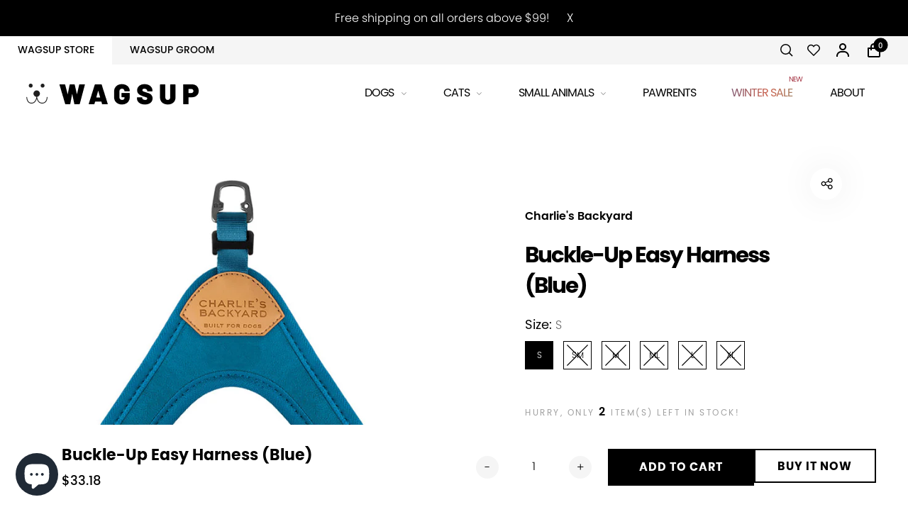

--- FILE ---
content_type: text/html; charset=utf-8
request_url: https://www.wagsup.com/products/buckle-up-easy-harness-blue-charlies-backyard?shpxid=5332719a-c5cf-46cb-b21d-cbe7d2048105
body_size: 72532
content:
<!doctype html>
<html class="no-js" lang="en">
<head>
	<!-- Added by AVADA SEO Suite -->
	





<meta name="twitter:image" content="http://www.wagsup.com/cdn/shop/products/Buckle-UpEasyHarness_Blue__jpg.png?v=1631820878">
    
<script>window.FPConfig = {};window.FPConfig.ignoreKeywords=["/cart","/account"]</script>



<!-- Added by AVADA SEO Suite: Product Structured Data -->
<script type="application/ld+json">{
"@context": "https://schema.org/",
"@type": "Product",
"@id": "https://www.wagsup.com/products/buckle-up-easy-harness-blue-charlies-backyard",
"name": "Buckle-Up Easy Harness (Blue)",
"description": "Description:The adjustable version of the best-selling Buckle-Up Easy Harness! Say good-bye to bulky harnesses that are difficult to put on, rubs against your dog&#39;s armpits, and are not comfortable to wear. Your pup will love wearing this ultra soft and easy-to-wear harness.Features:No rubbing the armpits of your dogEasy to put on and take off with a single buckle (check product image)Logo engraved D-ringBreathable air mesh liningSizing guide:Small - Chest 10~12&quot;Small-Medium - Chest 12~14&quot;Medium - Chest 14~16&quot;Medium-Large - Chest 16-18&quot;Large - Chest 18-20.5&quot;X-Large - Chest 20.5-23.5&quot;",
"brand": {
  "@type": "Brand",
  "name": "Charlie's Backyard"
},
"offers": {
  "@type": "Offer",
  "price": "33.18",
  "priceCurrency": "USD",
  "itemCondition": "https://schema.org/NewCondition",
  "availability": "https://schema.org/InStock",
  "url": "https://www.wagsup.ca/products/buckle-up-easy-harness-blue-charlies-backyard"
},
"image": [
  "https://www.wagsup.com/cdn/shop/products/Buckle-UpEasyHarness_Blue__jpg.png?v=1631820878",
  "https://www.wagsup.com/cdn/shop/products/Buckle-UpEasyHarness_67f4f47b-a9b7-49df-84b0-dfdde2fb4148.jpg?v=1631820878",
  "https://www.wagsup.com/cdn/shop/products/Buckle-UpEasyHarness_Blue_5.jpg?v=1631820878",
  "https://www.wagsup.com/cdn/shop/products/Buckle-UpEasyHarness_Blue_4.jpg?v=1631820878",
  "https://www.wagsup.com/cdn/shop/products/Buckle-UpEasyHarness_Blue_2.jpg?v=1631820878",
  "https://www.wagsup.com/cdn/shop/products/Buckle-UpEasyHarness_Blue_3.jpg?v=1631820878"
],
"releaseDate": "2021-09-16 15:34:36 -0400",
"sku": "C01000057",
"mpn": "8809419052561"

    
    
    
    
    
        
        
        
        
        
        
    

}</script>
<!-- /Added by AVADA SEO Suite --><!-- Added by AVADA SEO Suite: Breadcrumb Structured Data  -->
<script type="application/ld+json">{
  "@context": "https://schema.org",
  "@type": "BreadcrumbList",
  "itemListElement": [{
    "@type": "ListItem",
    "position": 1,
    "name": "Home",
    "item": "https://www.wagsup.ca"
  }, {
    "@type": "ListItem",
    "position": 2,
    "name": "Buckle-Up Easy Harness (Blue)",
    "item": "https://www.wagsup.ca/products/buckle-up-easy-harness-blue-charlies-backyard"
  }]
}
</script>
<!-- Added by AVADA SEO Suite -->



	<!-- /Added by AVADA SEO Suite -->
  <meta charset="utf-8">
  <meta http-equiv="X-UA-Compatible" content="IE=edge,chrome=1">
  <meta name="viewport" content="width=device-width,initial-scale=1">
  <link rel="preconnect" href="https://cdn.shopify.com" crossorigin>
  <link rel="preconnect" href="https://fonts.shopify.com" crossorigin>
  <link rel="preconnect" href="https://monorail-edge.shopifysvc.com">
  
  <script
  src="https://code.jquery.com/jquery-3.6.0.min.js"
  integrity="sha256-/xUj+3OJU5yExlq6GSYGSHk7tPXikynS7ogEvDej/m4="
  crossorigin="anonymous"></script>
  
<link href="//www.wagsup.com/cdn/shop/t/30/assets/custom.css?v=71078421237925619441653371639" rel="stylesheet" type="text/css" media="all" />
<link rel="preload" as="font" href="//www.wagsup.com/cdn/fonts/josefin_sans/josefinsans_n3.374d5f789b55dc43ab676daa4d4b2e3218eb6d25.woff2" type="font/woff2" crossorigin>
  <link rel="preload" as="font" href="//www.wagsup.com/cdn/fonts/josefin_sans/josefinsans_n4.70f7efd699799949e6d9f99bc20843a2c86a2e0f.woff2" type="font/woff2" crossorigin>
  <link rel="preload" as="font" href="//www.wagsup.com/cdn/fonts/josefin_sans/josefinsans_n4.70f7efd699799949e6d9f99bc20843a2c86a2e0f.woff2" type="font/woff2" crossorigin>
	<link rel="stylesheet" href="https://cdnjs.cloudflare.com/ajax/libs/font-awesome/4.7.0/css/font-awesome.min.css"><link rel="canonical" href="https://www.wagsup.com/products/buckle-up-easy-harness-blue-charlies-backyard"><title>Buckle-Up Easy Harness (Blue)&nbsp;&ndash; WAGSUP
</title><meta name="description" content="Description: The adjustable version of the best-selling Buckle-Up Easy Harness! Say good-bye to bulky harnesses that are difficult to put on, rubs against your dog&#39;s armpits, and are not comfortable to wear. Your pup will love wearing this ultra soft and easy-to-wear harness. Features: No rubbing the armpits of your do"><style>
      
      
@font-face {
  font-family: "Josefin Sans";
  font-weight: 300;
  font-style: normal;
  font-display: swap;
  src: url("//www.wagsup.com/cdn/fonts/josefin_sans/josefinsans_n3.374d5f789b55dc43ab676daa4d4b2e3218eb6d25.woff2") format("woff2"),
       url("//www.wagsup.com/cdn/fonts/josefin_sans/josefinsans_n3.96e999b56a2455ae25366c2fa92b6bd8280af01a.woff") format("woff");
}

      
@font-face {
  font-family: "Josefin Sans";
  font-weight: 400;
  font-style: normal;
  font-display: swap;
  src: url("//www.wagsup.com/cdn/fonts/josefin_sans/josefinsans_n4.70f7efd699799949e6d9f99bc20843a2c86a2e0f.woff2") format("woff2"),
       url("//www.wagsup.com/cdn/fonts/josefin_sans/josefinsans_n4.35d308a1bdf56e5556bc2ac79702c721e4e2e983.woff") format("woff");
}

      
@font-face {
  font-family: "Josefin Sans";
  font-weight: 500;
  font-style: normal;
  font-display: swap;
  src: url("//www.wagsup.com/cdn/fonts/josefin_sans/josefinsans_n5.72427d78743bbf3591b498f66ad0f8361904dc4d.woff2") format("woff2"),
       url("//www.wagsup.com/cdn/fonts/josefin_sans/josefinsans_n5.15e133f4dfd3ea9ee7de5283759b87e9708721ae.woff") format("woff");
}

      
@font-face {
  font-family: "Josefin Sans";
  font-weight: 600;
  font-style: normal;
  font-display: swap;
  src: url("//www.wagsup.com/cdn/fonts/josefin_sans/josefinsans_n6.afe095792949c54ae236c64ec95a9caea4be35d6.woff2") format("woff2"),
       url("//www.wagsup.com/cdn/fonts/josefin_sans/josefinsans_n6.0ea222c12f299e43fa61b9245ec23b623ebeb1e9.woff") format("woff");
}

      
@font-face {
  font-family: "Josefin Sans";
  font-weight: 700;
  font-style: normal;
  font-display: swap;
  src: url("//www.wagsup.com/cdn/fonts/josefin_sans/josefinsans_n7.4edc746dce14b53e39df223fba72d5f37c3d525d.woff2") format("woff2"),
       url("//www.wagsup.com/cdn/fonts/josefin_sans/josefinsans_n7.051568b12ab464ee8f0241094cdd7a1c80fbd08d.woff") format("woff");
}

      

      
@font-face {
  font-family: "Josefin Sans";
  font-weight: 300;
  font-style: normal;
  font-display: swap;
  src: url("//www.wagsup.com/cdn/fonts/josefin_sans/josefinsans_n3.374d5f789b55dc43ab676daa4d4b2e3218eb6d25.woff2") format("woff2"),
       url("//www.wagsup.com/cdn/fonts/josefin_sans/josefinsans_n3.96e999b56a2455ae25366c2fa92b6bd8280af01a.woff") format("woff");
}

      
@font-face {
  font-family: "Josefin Sans";
  font-weight: 400;
  font-style: normal;
  font-display: swap;
  src: url("//www.wagsup.com/cdn/fonts/josefin_sans/josefinsans_n4.70f7efd699799949e6d9f99bc20843a2c86a2e0f.woff2") format("woff2"),
       url("//www.wagsup.com/cdn/fonts/josefin_sans/josefinsans_n4.35d308a1bdf56e5556bc2ac79702c721e4e2e983.woff") format("woff");
}

      
@font-face {
  font-family: "Josefin Sans";
  font-weight: 500;
  font-style: normal;
  font-display: swap;
  src: url("//www.wagsup.com/cdn/fonts/josefin_sans/josefinsans_n5.72427d78743bbf3591b498f66ad0f8361904dc4d.woff2") format("woff2"),
       url("//www.wagsup.com/cdn/fonts/josefin_sans/josefinsans_n5.15e133f4dfd3ea9ee7de5283759b87e9708721ae.woff") format("woff");
}

      
@font-face {
  font-family: "Josefin Sans";
  font-weight: 600;
  font-style: normal;
  font-display: swap;
  src: url("//www.wagsup.com/cdn/fonts/josefin_sans/josefinsans_n6.afe095792949c54ae236c64ec95a9caea4be35d6.woff2") format("woff2"),
       url("//www.wagsup.com/cdn/fonts/josefin_sans/josefinsans_n6.0ea222c12f299e43fa61b9245ec23b623ebeb1e9.woff") format("woff");
}

      
@font-face {
  font-family: "Josefin Sans";
  font-weight: 700;
  font-style: normal;
  font-display: swap;
  src: url("//www.wagsup.com/cdn/fonts/josefin_sans/josefinsans_n7.4edc746dce14b53e39df223fba72d5f37c3d525d.woff2") format("woff2"),
       url("//www.wagsup.com/cdn/fonts/josefin_sans/josefinsans_n7.051568b12ab464ee8f0241094cdd7a1c80fbd08d.woff") format("woff");
}

      

      
@font-face {
  font-family: "Josefin Sans";
  font-weight: 300;
  font-style: normal;
  font-display: swap;
  src: url("//www.wagsup.com/cdn/fonts/josefin_sans/josefinsans_n3.374d5f789b55dc43ab676daa4d4b2e3218eb6d25.woff2") format("woff2"),
       url("//www.wagsup.com/cdn/fonts/josefin_sans/josefinsans_n3.96e999b56a2455ae25366c2fa92b6bd8280af01a.woff") format("woff");
}

      
@font-face {
  font-family: "Josefin Sans";
  font-weight: 400;
  font-style: normal;
  font-display: swap;
  src: url("//www.wagsup.com/cdn/fonts/josefin_sans/josefinsans_n4.70f7efd699799949e6d9f99bc20843a2c86a2e0f.woff2") format("woff2"),
       url("//www.wagsup.com/cdn/fonts/josefin_sans/josefinsans_n4.35d308a1bdf56e5556bc2ac79702c721e4e2e983.woff") format("woff");
}

      
@font-face {
  font-family: "Josefin Sans";
  font-weight: 500;
  font-style: normal;
  font-display: swap;
  src: url("//www.wagsup.com/cdn/fonts/josefin_sans/josefinsans_n5.72427d78743bbf3591b498f66ad0f8361904dc4d.woff2") format("woff2"),
       url("//www.wagsup.com/cdn/fonts/josefin_sans/josefinsans_n5.15e133f4dfd3ea9ee7de5283759b87e9708721ae.woff") format("woff");
}

      
@font-face {
  font-family: "Josefin Sans";
  font-weight: 600;
  font-style: normal;
  font-display: swap;
  src: url("//www.wagsup.com/cdn/fonts/josefin_sans/josefinsans_n6.afe095792949c54ae236c64ec95a9caea4be35d6.woff2") format("woff2"),
       url("//www.wagsup.com/cdn/fonts/josefin_sans/josefinsans_n6.0ea222c12f299e43fa61b9245ec23b623ebeb1e9.woff") format("woff");
}

      
@font-face {
  font-family: "Josefin Sans";
  font-weight: 700;
  font-style: normal;
  font-display: swap;
  src: url("//www.wagsup.com/cdn/fonts/josefin_sans/josefinsans_n7.4edc746dce14b53e39df223fba72d5f37c3d525d.woff2") format("woff2"),
       url("//www.wagsup.com/cdn/fonts/josefin_sans/josefinsans_n7.051568b12ab464ee8f0241094cdd7a1c80fbd08d.woff") format("woff");
}

      
  </style><meta property="og:site_name" content="WAGSUP">
<meta property="og:url" content="https://www.wagsup.com/products/buckle-up-easy-harness-blue-charlies-backyard">
<meta property="og:title" content="Buckle-Up Easy Harness (Blue)">
<meta property="og:type" content="product">
<meta property="og:description" content="Description: The adjustable version of the best-selling Buckle-Up Easy Harness! Say good-bye to bulky harnesses that are difficult to put on, rubs against your dog&#39;s armpits, and are not comfortable to wear. Your pup will love wearing this ultra soft and easy-to-wear harness. Features: No rubbing the armpits of your do"><meta property="og:price:amount" content="33.18">
  <meta property="og:price:currency" content="CAD">
  <meta property="og:price:amount_currency" content="$33.18"><meta property="og:image" content="http://www.wagsup.com/cdn/shop/products/Buckle-UpEasyHarness_Blue__jpg_1200x1200.png?v=1631820878"><meta property="og:image" content="http://www.wagsup.com/cdn/shop/products/Buckle-UpEasyHarness_67f4f47b-a9b7-49df-84b0-dfdde2fb4148_1200x1200.jpg?v=1631820878"><meta property="og:image" content="http://www.wagsup.com/cdn/shop/products/Buckle-UpEasyHarness_Blue_5_1200x1200.jpg?v=1631820878"><meta property="og:image:secure_url" content="https://www.wagsup.com/cdn/shop/products/Buckle-UpEasyHarness_Blue__jpg_1200x1200.png?v=1631820878"><meta property="og:image:secure_url" content="https://www.wagsup.com/cdn/shop/products/Buckle-UpEasyHarness_67f4f47b-a9b7-49df-84b0-dfdde2fb4148_1200x1200.jpg?v=1631820878"><meta property="og:image:secure_url" content="https://www.wagsup.com/cdn/shop/products/Buckle-UpEasyHarness_Blue_5_1200x1200.jpg?v=1631820878"><meta name="twitter:site" content="@twitter.com"><meta name="twitter:card" content="summary_large_image">
<meta name="twitter:title" content="Buckle-Up Easy Harness (Blue)">
<meta name="twitter:description" content="Description: The adjustable version of the best-selling Buckle-Up Easy Harness! Say good-bye to bulky harnesses that are difficult to put on, rubs against your dog&#39;s armpits, and are not comfortable to wear. Your pup will love wearing this ultra soft and easy-to-wear harness. Features: No rubbing the armpits of your do"><style data-shopify>
:root {
    --body-font: "Josefin Sans", sans-serif;
    --body-font_weight: 300;
    --body-font_style: normal;
    --body-font_size: 22px;
    --body-letter_spacing: 0px;
    --body-line_height: 1.6;

    --body_mb-font_size: 20px;
    --body_mb-line_height: 1.6;

    --heading-font: "Josefin Sans", sans-serif;
    --heading-font_weight: 400;
    --heading-font_style: normal;
    --heading-font_size: 24px;
    --heading-letter_spacing: -1px;

    --page_header-font_weight: 700;
    --page_header-line_height: 1.3;
    --page_header-letter_spacing: -2.5px;
    --page_header-text_transform: none;
    --page_header-font_size: 60px;

    --page_title-font_weight: 600;
    --page_title-letter_spacing: -0.5px;
    --page_title-text_transform: none;

    --single_page_title-font_weight: 700;
    --single_page_title-letter_spacing: -2px;
    --single_page_title-text_transform: none;
    --single_page_title-font_size: 62px;
    --single_page_title-line_height: 1.1;

    --button-font_weight: 700;
    --button-letter_spacing: 1px;
    --button-text_transform: uppercase;
    --button-font_size: 12px;

    --menu-font: "Josefin Sans";
    --menu-font_weight: 400;
    --menu-font_style: normal;
    --menu-font_size: 16px;
    --menu-letter_spacing: -1px;
    --menu-text_transform: none;
    --menu-icon_size: 18px;

    --submenu-font_size: 17px;
    --submenu-font_weight: 300;
    --submenu-letter_spacing: 0px;
    --submenu-text_transform: none;

    --menu_mb-font_size: 16px;
    --menu_mb-font_weight: 400;
    --menu_mb-letter_spacing: 0px;
    --menu_mb-text_transform: none;

    --color-bground: #fff;
    --color-bground-rgb: 255, 255, 255;
    
    
    
    
    
    
    
    --color-bground-invert: #000000;
    --color-bground-invert-rgb: 0, 0, 0;

    --color-bground_dark: #f7f8fa;
    --color-text: #3a3a3a;
    --color-text-rgb: 58, 58, 58;
    --color-link: #000;
    --color-link-rgb: 0, 0, 0;
    --color-border: #e7e7e7;
    --color-price: #000;
    --color-heading: #000;
    --color-heading-rgb: 0, 0, 0;
    --color-highlight: #000;
    --color-highlight_text: #fff;
    --color-highlight-text: #fff;
    --color-highlight2: #000;
    --color-highlight2_text: #fff;

    --btn-color: #fff;
    --btn-border: #000;
    --btn-bground: #000;
    --btn-color_hover: #000;
    --btn-border_hover: #000;
    --btn-bground_hover: #fff;
    --btn-font_size: 12px;
    --btn-font_weight: 700;

    --color-error: #000;
    --color-error_bg: #f9dddd;
    --color-error_ico: #da4343;
    --color-success: #000;
    --color-success_bg: #effae6;
    --color-success_ico: #85ab69;

    --header-mb_color: #000;
    --header-mb_bground: #fff;
    --header-mb_size: 18px;

    --header-color: #777;
    --header-link: #000;
    --header-highlight: #000;
    --header-bground: #fff;
    --header-border: #e7e7e7;
    --header-font_size: 20px;
    --header-icon_size: 18px;
    --header-font_weight: 400;

    --topbar-color: #141414;
    --topbar-link: #141414;
    --topbar-highlight: #000000;
    --topbar-bground: #ffffff;
    --topbar-border: #e7e7e7;
    --topbar-font_size: 16px;
    --topbar-icon_size: 18px;
    --topbar-font_weight: 300;

    --menu-bground: #fff;
    --menu-color: #000;
    --menu-highlight: #000;
    --submenu-bground: #fff;
    --submenu-color: #000;
    --submenu-highlight: #666666;
    --submenu-border_width: 0px;
    --submenu-border_color: #000;
    --vmenu-bground: #fff;
    --vmenu-color: #000;
    --vmenu-highlight: #00c9b7;

    --footer-color: #858585;
    --footer-heading: #000;
    --footer-link: #000;
    --footer-highlight: #666;
    --footer-bground: #fff;
    --footer-font_size: 19px;
    --footer-font_weight: 300;

    --cpyright-color: #000000;
    --cpyright-link: #000000;
    --cpyright-highlight: #666;
    --cpyright-bground: #fff;
    --cpyright-border: #eee;
    --cpyright-font_size: 18px;
    --cpyright-font_weight: 300;

    --boxed-bground: #f2f2f2;
    --mobile-font_size: 16px;

    --font-stack-body: "Josefin Sans", sans-serif;
    --font-stack-heading: "Josefin Sans", sans-serif;
    --font-stack-menu: "Josefin Sans", sans-serif;]

    --h0_size: 75.768px;
    --h1_size: 56.856px;
    --h2_size: 42.648px; 
    --h3_size: 31.992px; 
    --h4_size: 24px; 
    --h5_size: 18.0px;
    --h6_size: 15.6px;	

    --heading_medium-font_size: 19.2px;	
    --h0_size_medium: 60.6144px;
    --h1_size_medium: 45.4848px;
    --h2_size_medium: 34.1184px; 
    --h3_size_medium: 30.72px; 
    --h4_size_medium: 26.88px; 
    --h5_size_medium: 19.2px; 
    --h6_size_medium: 18.24px;

    --heading_mobile-font_size: 16px;	
    --h0_size_mobile: 50.512px;
    --h1_size_mobile: 37.904px;
    --h2_size_mobile: 28.432px; 
    --h3_size_mobile: 25.6px; 
    --h4_size_mobile: 22.4px; 
    --h5_size_mobile: 16px; 
    --h6_size_mobile: 15.2px;


    --page_header-font_size_small: 48.0px;
    --page_header-font_size_large: 67.2px;
    --page_header-font_size_xlarge: 72.0px;


    --space_xxxs: 3.0px;
    --space_xxs: 4.5px;
    --space_xs: 6.0px;
    --space_sm: 9.0px;
    --space_md: 18.0px;
    --space_df: 22.8px;
    --space_lg: 31.2px;
    --space_xl: 40.2px;
    --space_xxl: 63.0px;
    --space_xxxl: 102.0px;

    --btn_sm: 9.6px;
    --btn_df: 12px;
    --btn_lg: 14.4px;

    --lb-primary-color: #000;
    --lb-hotspot-color: #fff;
    --lb-hotspot-border: #000;
    --lb-hotspot-background: #000;
    --lb-hotspot-price: #000;

    --box-layout-background-image: url(//www.wagsup.com/cdn/shopifycloud/storefront/assets/no-image-2048-a2addb12_1024x1024.gif);
    --box-layout-background-repeat: no-repeat;
    --box-layout-background-position: top left;

    
    
  }
</style>

<link href="//fonts.googleapis.com/icon?family=Material+Icons" rel="stylesheet" type="text/css" media="all" /><link rel="stylesheet" href="//www.wagsup.com/cdn/shop/t/30/assets/vendor.css?v=151300091202928517621653371660" type="text/css" media="all">
<link rel="stylesheet" href="//www.wagsup.com/cdn/shop/t/30/assets/theme.css?v=35651764032227285751653371658" type="text/css" media="all"><link rel="stylesheet" href="//www.wagsup.com/cdn/shop/t/30/assets/custom.css?v=71078421237925619441653371639" type="text/css" media="all">

<script>
  document.documentElement.className = document.documentElement.className.replace('no-js', 'js');
  document.documentElement.className += (("ontouchstart" in document.documentElement) ? ' touch' : ' no-touch');
  var theme = {
    apps: {
      details:"Details",
      buyNow:"Buy now",
    },
    strings: {
      menu:"Menu",
      back:"Back",
      addToCart:"Add to cart",
      soldOut:"Sold out",
      unavailable:"Unavailable",
      preOrder:"Pre-Order",
      inComing:"This item is currently sold out. It will be in stock after {{ date }}",
      productAdded:"\u0026quot;{{ product_name }}\u0026quot; has been added to your cart.",
      onlyLeft:"Hurry, only \u003cstrong\u003e{{ count }}\u003c\/strong\u003e item(s) left in stock!",
      showMore:"Show More",
      showLess:"Show Less",
      addressError:"Error looking up that address",
      addressNoResults:"No results for that address",
      addressQueryLimit: "You have exceeded the Google API usage limit. Consider upgrading to a \u003ca href=\"https:\/\/developers.google.com\/maps\/premium\/usage-limits\"\u003ePremium Plan\u003c\/a\u003e.",
      authError:"There was a problem authenticating your Google Maps account.",
      shoppingCart:"Cart",
      compareLimit:"You only can add a maximum of 20 products.",
      wishlistAdded:"Product successfully added.",
      wishlistRemoved:"Product successfully removed.",
      days:"Days",
      day:"Day",
      hours:"Hours",
      hour:"Hour",
      minutes:"Mins",
      minute:"Min",
      seconds:"Secs",
      second:"Sec",
      shippingButton:"Calculate shipping",
      shippingButtonDisabled:"Calculating...",
    },
    settings: {
      currencySymbol:"$",
      moneyFormat:"${{amount}}",
      assetUrl:"\/\/www.wagsup.com\/cdn\/shop\/t\/30\/assets\/?v=14181",
      cartAjax:true,
      afterAddition:"minicart",
      rtl:false,
      animation:false,
      customerIsLoggedIn:false,
    }
  };
var roar_api = {
  main_info: {
    theme_id: '24496822',
    owner_email: 'office@wagsup.ca',
    shop: 'wagsup.myshopify.com',
    domain: 'wagsup.myshopify.com',
   	rdomain: 'www.wagsup.ca',
    license: 'o3pysp3yo0swsutwzvpsu12pv0xsxxxwy'
  }
};
</script><script src="//www.wagsup.com/cdn/shop/t/30/assets/lazysizes.js?v=36856923752472602211653371644" async="async"></script>
<script src="//cdn.shopify.com/s/javascripts/currencies.js" defer="defer"></script>
<script src="//www.wagsup.com/cdn/shop/t/30/assets/vendor.js?v=17184378292007128901653371660" defer="defer"></script>
<script src="//www.wagsup.com/cdn/shop/t/30/assets/theme.js?v=28155700041055675191653371658" defer="defer"></script>
<script src="//www.wagsup.com/cdn/shop/t/30/assets/jQuery.filters.js?v=137902713667998917201653371643" defer="defer"></script><script>
  var weketingShop = {
    shop:"wagsup.myshopify.com",
    moneyFormat:"${{amount}}",productJson:{"id":7049457369253,"title":"Buckle-Up Easy Harness (Blue)","handle":"buckle-up-easy-harness-blue-charlies-backyard","description":"\u003cdiv data-mce-fragment=\"1\"\u003e\n\u003cdiv data-mce-fragment=\"1\"\u003e\u003cstrong\u003eDescription:\u003c\/strong\u003e\u003c\/div\u003e\n\u003cdiv data-mce-fragment=\"1\"\u003e\u003cspan\u003eThe adjustable version of the best-selling Buckle-Up Easy Harness! Say good-bye to bulky harnesses that are difficult to put on, rubs against your dog's armpits, and are not comfortable to wear. Your pup will love wearing this ultra soft and easy-to-wear harness.\u003c\/span\u003e\u003c\/div\u003e\n\u003cdiv data-mce-fragment=\"1\"\u003e\u003cbr\u003e\u003c\/div\u003e\n\u003cdiv data-mce-fragment=\"1\"\u003e\u003cstrong\u003eFeatures:\u003c\/strong\u003e\u003c\/div\u003e\n\u003cdiv data-mce-fragment=\"1\"\u003e\n\u003cul\u003e\n\u003cli\u003eNo rubbing the armpits of your dog\u003cbr\u003e\n\u003c\/li\u003e\n\u003cli\u003eEasy to put on and take off with a single buckle (check product image)\u003c\/li\u003e\n\u003cli\u003eLogo engraved D-ring\u003c\/li\u003e\n\u003cli\u003eBreathable air mesh lining\u003c\/li\u003e\n\u003c\/ul\u003e\n\u003c\/div\u003e\n\u003cdiv data-mce-fragment=\"1\"\u003e\u003cstrong data-mce-fragment=\"1\"\u003eSizing guide:\u003c\/strong\u003e\u003c\/div\u003e\n\u003cul data-mce-fragment=\"1\"\u003e\n\u003cli data-mce-fragment=\"1\"\u003eSmall -\u003cstrong data-mce-fragment=\"1\"\u003e \u003c\/strong\u003eChest 10~12\"\u003cbr data-mce-fragment=\"1\"\u003e\n\u003c\/li\u003e\n\u003cli data-mce-fragment=\"1\"\u003eSmall-Medium -\u003cstrong data-mce-fragment=\"1\"\u003e \u003c\/strong\u003eChest 12~14\"\u003c\/li\u003e\n\u003cli data-mce-fragment=\"1\"\u003eMedium - Chest 14~16\"\u003c\/li\u003e\n\u003cli data-mce-fragment=\"1\"\u003eMedium-Large - Chest 16-18\"\u003c\/li\u003e\n\u003cli data-mce-fragment=\"1\"\u003eLarge - Chest 18-20.5\"\u003cbr data-mce-fragment=\"1\"\u003e\n\u003c\/li\u003e\n\u003cli data-mce-fragment=\"1\"\u003e\u003cspan data-mce-fragment=\"1\"\u003eX-Large - Chest 20.5-23.5\"\u003c\/span\u003e\u003c\/li\u003e\n\u003c\/ul\u003e\n\u003c\/div\u003e","published_at":"2021-09-16T15:34:36-04:00","created_at":"2021-09-16T15:34:33-04:00","vendor":"Charlie's Backyard","type":"Dog Harness","tags":["Dog","Dog Harness","Dog Harnesses"],"price":3318,"price_min":3318,"price_max":3318,"available":true,"price_varies":false,"compare_at_price":null,"compare_at_price_min":0,"compare_at_price_max":0,"compare_at_price_varies":false,"variants":[{"id":40824498356389,"title":"S","option1":"S","option2":null,"option3":null,"sku":"C01000057","requires_shipping":true,"taxable":true,"featured_image":null,"available":true,"name":"Buckle-Up Easy Harness (Blue) - S","public_title":"S","options":["S"],"price":3318,"weight":1000,"compare_at_price":null,"inventory_management":"shopify","barcode":"8809419052561","requires_selling_plan":false,"selling_plan_allocations":[]},{"id":40824498487461,"title":"SM","option1":"SM","option2":null,"option3":null,"sku":"C01000058","requires_shipping":true,"taxable":true,"featured_image":null,"available":false,"name":"Buckle-Up Easy Harness (Blue) - SM","public_title":"SM","options":["SM"],"price":3318,"weight":1000,"compare_at_price":null,"inventory_management":"shopify","barcode":"8809419052578","requires_selling_plan":false,"selling_plan_allocations":[]},{"id":40824498552997,"title":"M","option1":"M","option2":null,"option3":null,"sku":"C01000059","requires_shipping":true,"taxable":true,"featured_image":null,"available":false,"name":"Buckle-Up Easy Harness (Blue) - M","public_title":"M","options":["M"],"price":3318,"weight":1000,"compare_at_price":null,"inventory_management":"shopify","barcode":"8809419052585","requires_selling_plan":false,"selling_plan_allocations":[]},{"id":40824498585765,"title":"ML","option1":"ML","option2":null,"option3":null,"sku":"C01000060","requires_shipping":true,"taxable":true,"featured_image":null,"available":false,"name":"Buckle-Up Easy Harness (Blue) - ML","public_title":"ML","options":["ML"],"price":3318,"weight":1000,"compare_at_price":null,"inventory_management":"shopify","barcode":"8809419052592","requires_selling_plan":false,"selling_plan_allocations":[]},{"id":40824498618533,"title":"L","option1":"L","option2":null,"option3":null,"sku":"C01000061","requires_shipping":true,"taxable":true,"featured_image":null,"available":false,"name":"Buckle-Up Easy Harness (Blue) - L","public_title":"L","options":["L"],"price":3318,"weight":1000,"compare_at_price":null,"inventory_management":"shopify","barcode":"8809419052608","requires_selling_plan":false,"selling_plan_allocations":[]},{"id":40824498651301,"title":"XL","option1":"XL","option2":null,"option3":null,"sku":"C01000062","requires_shipping":true,"taxable":true,"featured_image":null,"available":false,"name":"Buckle-Up Easy Harness (Blue) - XL","public_title":"XL","options":["XL"],"price":3318,"weight":1000,"compare_at_price":null,"inventory_management":"shopify","barcode":"8809419052615","requires_selling_plan":false,"selling_plan_allocations":[]}],"images":["\/\/www.wagsup.com\/cdn\/shop\/products\/Buckle-UpEasyHarness_Blue__jpg.png?v=1631820878","\/\/www.wagsup.com\/cdn\/shop\/products\/Buckle-UpEasyHarness_67f4f47b-a9b7-49df-84b0-dfdde2fb4148.jpg?v=1631820878","\/\/www.wagsup.com\/cdn\/shop\/products\/Buckle-UpEasyHarness_Blue_5.jpg?v=1631820878","\/\/www.wagsup.com\/cdn\/shop\/products\/Buckle-UpEasyHarness_Blue_4.jpg?v=1631820878","\/\/www.wagsup.com\/cdn\/shop\/products\/Buckle-UpEasyHarness_Blue_2.jpg?v=1631820878","\/\/www.wagsup.com\/cdn\/shop\/products\/Buckle-UpEasyHarness_Blue_3.jpg?v=1631820878"],"featured_image":"\/\/www.wagsup.com\/cdn\/shop\/products\/Buckle-UpEasyHarness_Blue__jpg.png?v=1631820878","options":["Size"],"media":[{"alt":null,"id":23736805785765,"position":1,"preview_image":{"aspect_ratio":1.0,"height":1000,"width":1000,"src":"\/\/www.wagsup.com\/cdn\/shop\/products\/Buckle-UpEasyHarness_Blue__jpg.png?v=1631820878"},"aspect_ratio":1.0,"height":1000,"media_type":"image","src":"\/\/www.wagsup.com\/cdn\/shop\/products\/Buckle-UpEasyHarness_Blue__jpg.png?v=1631820878","width":1000},{"alt":null,"id":23736805851301,"position":2,"preview_image":{"aspect_ratio":1.0,"height":1000,"width":1000,"src":"\/\/www.wagsup.com\/cdn\/shop\/products\/Buckle-UpEasyHarness_67f4f47b-a9b7-49df-84b0-dfdde2fb4148.jpg?v=1631820878"},"aspect_ratio":1.0,"height":1000,"media_type":"image","src":"\/\/www.wagsup.com\/cdn\/shop\/products\/Buckle-UpEasyHarness_67f4f47b-a9b7-49df-84b0-dfdde2fb4148.jpg?v=1631820878","width":1000},{"alt":null,"id":23736805916837,"position":3,"preview_image":{"aspect_ratio":1.499,"height":667,"width":1000,"src":"\/\/www.wagsup.com\/cdn\/shop\/products\/Buckle-UpEasyHarness_Blue_5.jpg?v=1631820878"},"aspect_ratio":1.499,"height":667,"media_type":"image","src":"\/\/www.wagsup.com\/cdn\/shop\/products\/Buckle-UpEasyHarness_Blue_5.jpg?v=1631820878","width":1000},{"alt":null,"id":23736805982373,"position":4,"preview_image":{"aspect_ratio":1.499,"height":667,"width":1000,"src":"\/\/www.wagsup.com\/cdn\/shop\/products\/Buckle-UpEasyHarness_Blue_4.jpg?v=1631820878"},"aspect_ratio":1.499,"height":667,"media_type":"image","src":"\/\/www.wagsup.com\/cdn\/shop\/products\/Buckle-UpEasyHarness_Blue_4.jpg?v=1631820878","width":1000},{"alt":null,"id":23736806015141,"position":5,"preview_image":{"aspect_ratio":1.499,"height":667,"width":1000,"src":"\/\/www.wagsup.com\/cdn\/shop\/products\/Buckle-UpEasyHarness_Blue_2.jpg?v=1631820878"},"aspect_ratio":1.499,"height":667,"media_type":"image","src":"\/\/www.wagsup.com\/cdn\/shop\/products\/Buckle-UpEasyHarness_Blue_2.jpg?v=1631820878","width":1000},{"alt":null,"id":23736806047909,"position":6,"preview_image":{"aspect_ratio":1.499,"height":667,"width":1000,"src":"\/\/www.wagsup.com\/cdn\/shop\/products\/Buckle-UpEasyHarness_Blue_3.jpg?v=1631820878"},"aspect_ratio":1.499,"height":667,"media_type":"image","src":"\/\/www.wagsup.com\/cdn\/shop\/products\/Buckle-UpEasyHarness_Blue_3.jpg?v=1631820878","width":1000}],"requires_selling_plan":false,"selling_plan_groups":[],"content":"\u003cdiv data-mce-fragment=\"1\"\u003e\n\u003cdiv data-mce-fragment=\"1\"\u003e\u003cstrong\u003eDescription:\u003c\/strong\u003e\u003c\/div\u003e\n\u003cdiv data-mce-fragment=\"1\"\u003e\u003cspan\u003eThe adjustable version of the best-selling Buckle-Up Easy Harness! Say good-bye to bulky harnesses that are difficult to put on, rubs against your dog's armpits, and are not comfortable to wear. Your pup will love wearing this ultra soft and easy-to-wear harness.\u003c\/span\u003e\u003c\/div\u003e\n\u003cdiv data-mce-fragment=\"1\"\u003e\u003cbr\u003e\u003c\/div\u003e\n\u003cdiv data-mce-fragment=\"1\"\u003e\u003cstrong\u003eFeatures:\u003c\/strong\u003e\u003c\/div\u003e\n\u003cdiv data-mce-fragment=\"1\"\u003e\n\u003cul\u003e\n\u003cli\u003eNo rubbing the armpits of your dog\u003cbr\u003e\n\u003c\/li\u003e\n\u003cli\u003eEasy to put on and take off with a single buckle (check product image)\u003c\/li\u003e\n\u003cli\u003eLogo engraved D-ring\u003c\/li\u003e\n\u003cli\u003eBreathable air mesh lining\u003c\/li\u003e\n\u003c\/ul\u003e\n\u003c\/div\u003e\n\u003cdiv data-mce-fragment=\"1\"\u003e\u003cstrong data-mce-fragment=\"1\"\u003eSizing guide:\u003c\/strong\u003e\u003c\/div\u003e\n\u003cul data-mce-fragment=\"1\"\u003e\n\u003cli data-mce-fragment=\"1\"\u003eSmall -\u003cstrong data-mce-fragment=\"1\"\u003e \u003c\/strong\u003eChest 10~12\"\u003cbr data-mce-fragment=\"1\"\u003e\n\u003c\/li\u003e\n\u003cli data-mce-fragment=\"1\"\u003eSmall-Medium -\u003cstrong data-mce-fragment=\"1\"\u003e \u003c\/strong\u003eChest 12~14\"\u003c\/li\u003e\n\u003cli data-mce-fragment=\"1\"\u003eMedium - Chest 14~16\"\u003c\/li\u003e\n\u003cli data-mce-fragment=\"1\"\u003eMedium-Large - Chest 16-18\"\u003c\/li\u003e\n\u003cli data-mce-fragment=\"1\"\u003eLarge - Chest 18-20.5\"\u003cbr data-mce-fragment=\"1\"\u003e\n\u003c\/li\u003e\n\u003cli data-mce-fragment=\"1\"\u003e\u003cspan data-mce-fragment=\"1\"\u003eX-Large - Chest 20.5-23.5\"\u003c\/span\u003e\u003c\/li\u003e\n\u003c\/ul\u003e\n\u003c\/div\u003e"},};
</script><script>
  var roarNotifyConfig = {
    settings: JSON.parse(null),
    cssUrl: 'https://cdn.shopify.com/s/files/1/0184/4255/1360/files/roarnotify.css?3177688734338981960',
  }
</script><script>window.performance && window.performance.mark && window.performance.mark('shopify.content_for_header.start');</script><meta name="google-site-verification" content="Ipf2RsFMslk0dCqNA4AOrXNpFLfddOttOwKXwSm5Lf8">
<meta name="facebook-domain-verification" content="5tuzb8iprx0vv9jo5wvlx9zqssn6dq">
<meta id="shopify-digital-wallet" name="shopify-digital-wallet" content="/48755507365/digital_wallets/dialog">
<meta name="shopify-checkout-api-token" content="9966f704e0c102f8ff081db38f9292bd">
<meta id="in-context-paypal-metadata" data-shop-id="48755507365" data-venmo-supported="false" data-environment="production" data-locale="en_US" data-paypal-v4="true" data-currency="USD">
<link rel="alternate" hreflang="x-default" href="https://www.wagsup.ca/products/buckle-up-easy-harness-blue-charlies-backyard">
<link rel="alternate" hreflang="en" href="https://www.wagsup.ca/products/buckle-up-easy-harness-blue-charlies-backyard">
<link rel="alternate" hreflang="en-US" href="https://www.wagsup.com/products/buckle-up-easy-harness-blue-charlies-backyard">
<link rel="alternate" type="application/json+oembed" href="https://www.wagsup.com/products/buckle-up-easy-harness-blue-charlies-backyard.oembed">
<script async="async" src="/checkouts/internal/preloads.js?locale=en-US"></script>
<link rel="preconnect" href="https://shop.app" crossorigin="anonymous">
<script async="async" src="https://shop.app/checkouts/internal/preloads.js?locale=en-US&shop_id=48755507365" crossorigin="anonymous"></script>
<script id="apple-pay-shop-capabilities" type="application/json">{"shopId":48755507365,"countryCode":"CA","currencyCode":"USD","merchantCapabilities":["supports3DS"],"merchantId":"gid:\/\/shopify\/Shop\/48755507365","merchantName":"WAGSUP","requiredBillingContactFields":["postalAddress","email","phone"],"requiredShippingContactFields":["postalAddress","email","phone"],"shippingType":"shipping","supportedNetworks":["visa","masterCard","amex","discover","interac","jcb"],"total":{"type":"pending","label":"WAGSUP","amount":"1.00"},"shopifyPaymentsEnabled":true,"supportsSubscriptions":true}</script>
<script id="shopify-features" type="application/json">{"accessToken":"9966f704e0c102f8ff081db38f9292bd","betas":["rich-media-storefront-analytics"],"domain":"www.wagsup.com","predictiveSearch":true,"shopId":48755507365,"locale":"en"}</script>
<script>var Shopify = Shopify || {};
Shopify.shop = "wagsup.myshopify.com";
Shopify.locale = "en";
Shopify.currency = {"active":"USD","rate":"0.73745286"};
Shopify.country = "US";
Shopify.theme = {"name":"Working Inventory App changes 24.05.22 | Xtreme","id":132874895600,"schema_name":"Wagsup","schema_version":"1.0","theme_store_id":null,"role":"main"};
Shopify.theme.handle = "null";
Shopify.theme.style = {"id":null,"handle":null};
Shopify.cdnHost = "www.wagsup.com/cdn";
Shopify.routes = Shopify.routes || {};
Shopify.routes.root = "/";</script>
<script type="module">!function(o){(o.Shopify=o.Shopify||{}).modules=!0}(window);</script>
<script>!function(o){function n(){var o=[];function n(){o.push(Array.prototype.slice.apply(arguments))}return n.q=o,n}var t=o.Shopify=o.Shopify||{};t.loadFeatures=n(),t.autoloadFeatures=n()}(window);</script>
<script>
  window.ShopifyPay = window.ShopifyPay || {};
  window.ShopifyPay.apiHost = "shop.app\/pay";
  window.ShopifyPay.redirectState = null;
</script>
<script id="shop-js-analytics" type="application/json">{"pageType":"product"}</script>
<script defer="defer" async type="module" src="//www.wagsup.com/cdn/shopifycloud/shop-js/modules/v2/client.init-shop-cart-sync_BApSsMSl.en.esm.js"></script>
<script defer="defer" async type="module" src="//www.wagsup.com/cdn/shopifycloud/shop-js/modules/v2/chunk.common_CBoos6YZ.esm.js"></script>
<script type="module">
  await import("//www.wagsup.com/cdn/shopifycloud/shop-js/modules/v2/client.init-shop-cart-sync_BApSsMSl.en.esm.js");
await import("//www.wagsup.com/cdn/shopifycloud/shop-js/modules/v2/chunk.common_CBoos6YZ.esm.js");

  window.Shopify.SignInWithShop?.initShopCartSync?.({"fedCMEnabled":true,"windoidEnabled":true});

</script>
<script>
  window.Shopify = window.Shopify || {};
  if (!window.Shopify.featureAssets) window.Shopify.featureAssets = {};
  window.Shopify.featureAssets['shop-js'] = {"shop-cart-sync":["modules/v2/client.shop-cart-sync_DJczDl9f.en.esm.js","modules/v2/chunk.common_CBoos6YZ.esm.js"],"init-fed-cm":["modules/v2/client.init-fed-cm_BzwGC0Wi.en.esm.js","modules/v2/chunk.common_CBoos6YZ.esm.js"],"init-windoid":["modules/v2/client.init-windoid_BS26ThXS.en.esm.js","modules/v2/chunk.common_CBoos6YZ.esm.js"],"init-shop-email-lookup-coordinator":["modules/v2/client.init-shop-email-lookup-coordinator_DFwWcvrS.en.esm.js","modules/v2/chunk.common_CBoos6YZ.esm.js"],"shop-cash-offers":["modules/v2/client.shop-cash-offers_DthCPNIO.en.esm.js","modules/v2/chunk.common_CBoos6YZ.esm.js","modules/v2/chunk.modal_Bu1hFZFC.esm.js"],"shop-button":["modules/v2/client.shop-button_D_JX508o.en.esm.js","modules/v2/chunk.common_CBoos6YZ.esm.js"],"shop-toast-manager":["modules/v2/client.shop-toast-manager_tEhgP2F9.en.esm.js","modules/v2/chunk.common_CBoos6YZ.esm.js"],"avatar":["modules/v2/client.avatar_BTnouDA3.en.esm.js"],"pay-button":["modules/v2/client.pay-button_BuNmcIr_.en.esm.js","modules/v2/chunk.common_CBoos6YZ.esm.js"],"init-shop-cart-sync":["modules/v2/client.init-shop-cart-sync_BApSsMSl.en.esm.js","modules/v2/chunk.common_CBoos6YZ.esm.js"],"shop-login-button":["modules/v2/client.shop-login-button_DwLgFT0K.en.esm.js","modules/v2/chunk.common_CBoos6YZ.esm.js","modules/v2/chunk.modal_Bu1hFZFC.esm.js"],"init-customer-accounts-sign-up":["modules/v2/client.init-customer-accounts-sign-up_TlVCiykN.en.esm.js","modules/v2/client.shop-login-button_DwLgFT0K.en.esm.js","modules/v2/chunk.common_CBoos6YZ.esm.js","modules/v2/chunk.modal_Bu1hFZFC.esm.js"],"init-shop-for-new-customer-accounts":["modules/v2/client.init-shop-for-new-customer-accounts_DrjXSI53.en.esm.js","modules/v2/client.shop-login-button_DwLgFT0K.en.esm.js","modules/v2/chunk.common_CBoos6YZ.esm.js","modules/v2/chunk.modal_Bu1hFZFC.esm.js"],"init-customer-accounts":["modules/v2/client.init-customer-accounts_C0Oh2ljF.en.esm.js","modules/v2/client.shop-login-button_DwLgFT0K.en.esm.js","modules/v2/chunk.common_CBoos6YZ.esm.js","modules/v2/chunk.modal_Bu1hFZFC.esm.js"],"shop-follow-button":["modules/v2/client.shop-follow-button_C5D3XtBb.en.esm.js","modules/v2/chunk.common_CBoos6YZ.esm.js","modules/v2/chunk.modal_Bu1hFZFC.esm.js"],"checkout-modal":["modules/v2/client.checkout-modal_8TC_1FUY.en.esm.js","modules/v2/chunk.common_CBoos6YZ.esm.js","modules/v2/chunk.modal_Bu1hFZFC.esm.js"],"lead-capture":["modules/v2/client.lead-capture_D-pmUjp9.en.esm.js","modules/v2/chunk.common_CBoos6YZ.esm.js","modules/v2/chunk.modal_Bu1hFZFC.esm.js"],"shop-login":["modules/v2/client.shop-login_BmtnoEUo.en.esm.js","modules/v2/chunk.common_CBoos6YZ.esm.js","modules/v2/chunk.modal_Bu1hFZFC.esm.js"],"payment-terms":["modules/v2/client.payment-terms_BHOWV7U_.en.esm.js","modules/v2/chunk.common_CBoos6YZ.esm.js","modules/v2/chunk.modal_Bu1hFZFC.esm.js"]};
</script>
<script>(function() {
  var isLoaded = false;
  function asyncLoad() {
    if (isLoaded) return;
    isLoaded = true;
    var urls = ["https:\/\/js.smile.io\/v1\/smile-shopify.js?shop=wagsup.myshopify.com","https:\/\/instafeed.nfcube.com\/cdn\/1b2982221bd3396dd0c83d144711069f.js?shop=wagsup.myshopify.com","https:\/\/cdncozyantitheft.addons.business\/js\/script_tags\/wagsup\/RAcbry0WaimmLeq2wqo2rrKULgBLPZtk.js?shop=wagsup.myshopify.com","https:\/\/seo.apps.avada.io\/avada-seo-installed.js?shop=wagsup.myshopify.com","https:\/\/storefront.locationinventory.info\/main.bundle.js?shop=wagsup.myshopify.com","https:\/\/cdn1.avada.io\/flying-pages\/module.js?shop=wagsup.myshopify.com"];
    for (var i = 0; i < urls.length; i++) {
      var s = document.createElement('script');
      s.type = 'text/javascript';
      s.async = true;
      s.src = urls[i];
      var x = document.getElementsByTagName('script')[0];
      x.parentNode.insertBefore(s, x);
    }
  };
  if(window.attachEvent) {
    window.attachEvent('onload', asyncLoad);
  } else {
    window.addEventListener('load', asyncLoad, false);
  }
})();</script>
<script id="__st">var __st={"a":48755507365,"offset":-18000,"reqid":"ce393c51-4ac2-48f6-928d-c2bf5cdbf5df-1768935323","pageurl":"www.wagsup.com\/products\/buckle-up-easy-harness-blue-charlies-backyard?shpxid=5332719a-c5cf-46cb-b21d-cbe7d2048105","u":"0308adc7f405","p":"product","rtyp":"product","rid":7049457369253};</script>
<script>window.ShopifyPaypalV4VisibilityTracking = true;</script>
<script id="captcha-bootstrap">!function(){'use strict';const t='contact',e='account',n='new_comment',o=[[t,t],['blogs',n],['comments',n],[t,'customer']],c=[[e,'customer_login'],[e,'guest_login'],[e,'recover_customer_password'],[e,'create_customer']],r=t=>t.map((([t,e])=>`form[action*='/${t}']:not([data-nocaptcha='true']) input[name='form_type'][value='${e}']`)).join(','),a=t=>()=>t?[...document.querySelectorAll(t)].map((t=>t.form)):[];function s(){const t=[...o],e=r(t);return a(e)}const i='password',u='form_key',d=['recaptcha-v3-token','g-recaptcha-response','h-captcha-response',i],f=()=>{try{return window.sessionStorage}catch{return}},m='__shopify_v',_=t=>t.elements[u];function p(t,e,n=!1){try{const o=window.sessionStorage,c=JSON.parse(o.getItem(e)),{data:r}=function(t){const{data:e,action:n}=t;return t[m]||n?{data:e,action:n}:{data:t,action:n}}(c);for(const[e,n]of Object.entries(r))t.elements[e]&&(t.elements[e].value=n);n&&o.removeItem(e)}catch(o){console.error('form repopulation failed',{error:o})}}const l='form_type',E='cptcha';function T(t){t.dataset[E]=!0}const w=window,h=w.document,L='Shopify',v='ce_forms',y='captcha';let A=!1;((t,e)=>{const n=(g='f06e6c50-85a8-45c8-87d0-21a2b65856fe',I='https://cdn.shopify.com/shopifycloud/storefront-forms-hcaptcha/ce_storefront_forms_captcha_hcaptcha.v1.5.2.iife.js',D={infoText:'Protected by hCaptcha',privacyText:'Privacy',termsText:'Terms'},(t,e,n)=>{const o=w[L][v],c=o.bindForm;if(c)return c(t,g,e,D).then(n);var r;o.q.push([[t,g,e,D],n]),r=I,A||(h.body.append(Object.assign(h.createElement('script'),{id:'captcha-provider',async:!0,src:r})),A=!0)});var g,I,D;w[L]=w[L]||{},w[L][v]=w[L][v]||{},w[L][v].q=[],w[L][y]=w[L][y]||{},w[L][y].protect=function(t,e){n(t,void 0,e),T(t)},Object.freeze(w[L][y]),function(t,e,n,w,h,L){const[v,y,A,g]=function(t,e,n){const i=e?o:[],u=t?c:[],d=[...i,...u],f=r(d),m=r(i),_=r(d.filter((([t,e])=>n.includes(e))));return[a(f),a(m),a(_),s()]}(w,h,L),I=t=>{const e=t.target;return e instanceof HTMLFormElement?e:e&&e.form},D=t=>v().includes(t);t.addEventListener('submit',(t=>{const e=I(t);if(!e)return;const n=D(e)&&!e.dataset.hcaptchaBound&&!e.dataset.recaptchaBound,o=_(e),c=g().includes(e)&&(!o||!o.value);(n||c)&&t.preventDefault(),c&&!n&&(function(t){try{if(!f())return;!function(t){const e=f();if(!e)return;const n=_(t);if(!n)return;const o=n.value;o&&e.removeItem(o)}(t);const e=Array.from(Array(32),(()=>Math.random().toString(36)[2])).join('');!function(t,e){_(t)||t.append(Object.assign(document.createElement('input'),{type:'hidden',name:u})),t.elements[u].value=e}(t,e),function(t,e){const n=f();if(!n)return;const o=[...t.querySelectorAll(`input[type='${i}']`)].map((({name:t})=>t)),c=[...d,...o],r={};for(const[a,s]of new FormData(t).entries())c.includes(a)||(r[a]=s);n.setItem(e,JSON.stringify({[m]:1,action:t.action,data:r}))}(t,e)}catch(e){console.error('failed to persist form',e)}}(e),e.submit())}));const S=(t,e)=>{t&&!t.dataset[E]&&(n(t,e.some((e=>e===t))),T(t))};for(const o of['focusin','change'])t.addEventListener(o,(t=>{const e=I(t);D(e)&&S(e,y())}));const B=e.get('form_key'),M=e.get(l),P=B&&M;t.addEventListener('DOMContentLoaded',(()=>{const t=y();if(P)for(const e of t)e.elements[l].value===M&&p(e,B);[...new Set([...A(),...v().filter((t=>'true'===t.dataset.shopifyCaptcha))])].forEach((e=>S(e,t)))}))}(h,new URLSearchParams(w.location.search),n,t,e,['guest_login'])})(!0,!0)}();</script>
<script integrity="sha256-4kQ18oKyAcykRKYeNunJcIwy7WH5gtpwJnB7kiuLZ1E=" data-source-attribution="shopify.loadfeatures" defer="defer" src="//www.wagsup.com/cdn/shopifycloud/storefront/assets/storefront/load_feature-a0a9edcb.js" crossorigin="anonymous"></script>
<script crossorigin="anonymous" defer="defer" src="//www.wagsup.com/cdn/shopifycloud/storefront/assets/shopify_pay/storefront-65b4c6d7.js?v=20250812"></script>
<script data-source-attribution="shopify.dynamic_checkout.dynamic.init">var Shopify=Shopify||{};Shopify.PaymentButton=Shopify.PaymentButton||{isStorefrontPortableWallets:!0,init:function(){window.Shopify.PaymentButton.init=function(){};var t=document.createElement("script");t.src="https://www.wagsup.com/cdn/shopifycloud/portable-wallets/latest/portable-wallets.en.js",t.type="module",document.head.appendChild(t)}};
</script>
<script data-source-attribution="shopify.dynamic_checkout.buyer_consent">
  function portableWalletsHideBuyerConsent(e){var t=document.getElementById("shopify-buyer-consent"),n=document.getElementById("shopify-subscription-policy-button");t&&n&&(t.classList.add("hidden"),t.setAttribute("aria-hidden","true"),n.removeEventListener("click",e))}function portableWalletsShowBuyerConsent(e){var t=document.getElementById("shopify-buyer-consent"),n=document.getElementById("shopify-subscription-policy-button");t&&n&&(t.classList.remove("hidden"),t.removeAttribute("aria-hidden"),n.addEventListener("click",e))}window.Shopify?.PaymentButton&&(window.Shopify.PaymentButton.hideBuyerConsent=portableWalletsHideBuyerConsent,window.Shopify.PaymentButton.showBuyerConsent=portableWalletsShowBuyerConsent);
</script>
<script>
  function portableWalletsCleanup(e){e&&e.src&&console.error("Failed to load portable wallets script "+e.src);var t=document.querySelectorAll("shopify-accelerated-checkout .shopify-payment-button__skeleton, shopify-accelerated-checkout-cart .wallet-cart-button__skeleton"),e=document.getElementById("shopify-buyer-consent");for(let e=0;e<t.length;e++)t[e].remove();e&&e.remove()}function portableWalletsNotLoadedAsModule(e){e instanceof ErrorEvent&&"string"==typeof e.message&&e.message.includes("import.meta")&&"string"==typeof e.filename&&e.filename.includes("portable-wallets")&&(window.removeEventListener("error",portableWalletsNotLoadedAsModule),window.Shopify.PaymentButton.failedToLoad=e,"loading"===document.readyState?document.addEventListener("DOMContentLoaded",window.Shopify.PaymentButton.init):window.Shopify.PaymentButton.init())}window.addEventListener("error",portableWalletsNotLoadedAsModule);
</script>

<script type="module" src="https://www.wagsup.com/cdn/shopifycloud/portable-wallets/latest/portable-wallets.en.js" onError="portableWalletsCleanup(this)" crossorigin="anonymous"></script>
<script nomodule>
  document.addEventListener("DOMContentLoaded", portableWalletsCleanup);
</script>

<link id="shopify-accelerated-checkout-styles" rel="stylesheet" media="screen" href="https://www.wagsup.com/cdn/shopifycloud/portable-wallets/latest/accelerated-checkout-backwards-compat.css" crossorigin="anonymous">
<style id="shopify-accelerated-checkout-cart">
        #shopify-buyer-consent {
  margin-top: 1em;
  display: inline-block;
  width: 100%;
}

#shopify-buyer-consent.hidden {
  display: none;
}

#shopify-subscription-policy-button {
  background: none;
  border: none;
  padding: 0;
  text-decoration: underline;
  font-size: inherit;
  cursor: pointer;
}

#shopify-subscription-policy-button::before {
  box-shadow: none;
}

      </style>

<script>window.performance && window.performance.mark && window.performance.mark('shopify.content_for_header.end');</script>
  
 
<script src="https://cdn.shopify.com/extensions/e4b3a77b-20c9-4161-b1bb-deb87046128d/inbox-1253/assets/inbox-chat-loader.js" type="text/javascript" defer="defer"></script>
<link href="https://monorail-edge.shopifysvc.com" rel="dns-prefetch">
<script>(function(){if ("sendBeacon" in navigator && "performance" in window) {try {var session_token_from_headers = performance.getEntriesByType('navigation')[0].serverTiming.find(x => x.name == '_s').description;} catch {var session_token_from_headers = undefined;}var session_cookie_matches = document.cookie.match(/_shopify_s=([^;]*)/);var session_token_from_cookie = session_cookie_matches && session_cookie_matches.length === 2 ? session_cookie_matches[1] : "";var session_token = session_token_from_headers || session_token_from_cookie || "";function handle_abandonment_event(e) {var entries = performance.getEntries().filter(function(entry) {return /monorail-edge.shopifysvc.com/.test(entry.name);});if (!window.abandonment_tracked && entries.length === 0) {window.abandonment_tracked = true;var currentMs = Date.now();var navigation_start = performance.timing.navigationStart;var payload = {shop_id: 48755507365,url: window.location.href,navigation_start,duration: currentMs - navigation_start,session_token,page_type: "product"};window.navigator.sendBeacon("https://monorail-edge.shopifysvc.com/v1/produce", JSON.stringify({schema_id: "online_store_buyer_site_abandonment/1.1",payload: payload,metadata: {event_created_at_ms: currentMs,event_sent_at_ms: currentMs}}));}}window.addEventListener('pagehide', handle_abandonment_event);}}());</script>
<script id="web-pixels-manager-setup">(function e(e,d,r,n,o){if(void 0===o&&(o={}),!Boolean(null===(a=null===(i=window.Shopify)||void 0===i?void 0:i.analytics)||void 0===a?void 0:a.replayQueue)){var i,a;window.Shopify=window.Shopify||{};var t=window.Shopify;t.analytics=t.analytics||{};var s=t.analytics;s.replayQueue=[],s.publish=function(e,d,r){return s.replayQueue.push([e,d,r]),!0};try{self.performance.mark("wpm:start")}catch(e){}var l=function(){var e={modern:/Edge?\/(1{2}[4-9]|1[2-9]\d|[2-9]\d{2}|\d{4,})\.\d+(\.\d+|)|Firefox\/(1{2}[4-9]|1[2-9]\d|[2-9]\d{2}|\d{4,})\.\d+(\.\d+|)|Chrom(ium|e)\/(9{2}|\d{3,})\.\d+(\.\d+|)|(Maci|X1{2}).+ Version\/(15\.\d+|(1[6-9]|[2-9]\d|\d{3,})\.\d+)([,.]\d+|)( \(\w+\)|)( Mobile\/\w+|) Safari\/|Chrome.+OPR\/(9{2}|\d{3,})\.\d+\.\d+|(CPU[ +]OS|iPhone[ +]OS|CPU[ +]iPhone|CPU IPhone OS|CPU iPad OS)[ +]+(15[._]\d+|(1[6-9]|[2-9]\d|\d{3,})[._]\d+)([._]\d+|)|Android:?[ /-](13[3-9]|1[4-9]\d|[2-9]\d{2}|\d{4,})(\.\d+|)(\.\d+|)|Android.+Firefox\/(13[5-9]|1[4-9]\d|[2-9]\d{2}|\d{4,})\.\d+(\.\d+|)|Android.+Chrom(ium|e)\/(13[3-9]|1[4-9]\d|[2-9]\d{2}|\d{4,})\.\d+(\.\d+|)|SamsungBrowser\/([2-9]\d|\d{3,})\.\d+/,legacy:/Edge?\/(1[6-9]|[2-9]\d|\d{3,})\.\d+(\.\d+|)|Firefox\/(5[4-9]|[6-9]\d|\d{3,})\.\d+(\.\d+|)|Chrom(ium|e)\/(5[1-9]|[6-9]\d|\d{3,})\.\d+(\.\d+|)([\d.]+$|.*Safari\/(?![\d.]+ Edge\/[\d.]+$))|(Maci|X1{2}).+ Version\/(10\.\d+|(1[1-9]|[2-9]\d|\d{3,})\.\d+)([,.]\d+|)( \(\w+\)|)( Mobile\/\w+|) Safari\/|Chrome.+OPR\/(3[89]|[4-9]\d|\d{3,})\.\d+\.\d+|(CPU[ +]OS|iPhone[ +]OS|CPU[ +]iPhone|CPU IPhone OS|CPU iPad OS)[ +]+(10[._]\d+|(1[1-9]|[2-9]\d|\d{3,})[._]\d+)([._]\d+|)|Android:?[ /-](13[3-9]|1[4-9]\d|[2-9]\d{2}|\d{4,})(\.\d+|)(\.\d+|)|Mobile Safari.+OPR\/([89]\d|\d{3,})\.\d+\.\d+|Android.+Firefox\/(13[5-9]|1[4-9]\d|[2-9]\d{2}|\d{4,})\.\d+(\.\d+|)|Android.+Chrom(ium|e)\/(13[3-9]|1[4-9]\d|[2-9]\d{2}|\d{4,})\.\d+(\.\d+|)|Android.+(UC? ?Browser|UCWEB|U3)[ /]?(15\.([5-9]|\d{2,})|(1[6-9]|[2-9]\d|\d{3,})\.\d+)\.\d+|SamsungBrowser\/(5\.\d+|([6-9]|\d{2,})\.\d+)|Android.+MQ{2}Browser\/(14(\.(9|\d{2,})|)|(1[5-9]|[2-9]\d|\d{3,})(\.\d+|))(\.\d+|)|K[Aa][Ii]OS\/(3\.\d+|([4-9]|\d{2,})\.\d+)(\.\d+|)/},d=e.modern,r=e.legacy,n=navigator.userAgent;return n.match(d)?"modern":n.match(r)?"legacy":"unknown"}(),u="modern"===l?"modern":"legacy",c=(null!=n?n:{modern:"",legacy:""})[u],f=function(e){return[e.baseUrl,"/wpm","/b",e.hashVersion,"modern"===e.buildTarget?"m":"l",".js"].join("")}({baseUrl:d,hashVersion:r,buildTarget:u}),m=function(e){var d=e.version,r=e.bundleTarget,n=e.surface,o=e.pageUrl,i=e.monorailEndpoint;return{emit:function(e){var a=e.status,t=e.errorMsg,s=(new Date).getTime(),l=JSON.stringify({metadata:{event_sent_at_ms:s},events:[{schema_id:"web_pixels_manager_load/3.1",payload:{version:d,bundle_target:r,page_url:o,status:a,surface:n,error_msg:t},metadata:{event_created_at_ms:s}}]});if(!i)return console&&console.warn&&console.warn("[Web Pixels Manager] No Monorail endpoint provided, skipping logging."),!1;try{return self.navigator.sendBeacon.bind(self.navigator)(i,l)}catch(e){}var u=new XMLHttpRequest;try{return u.open("POST",i,!0),u.setRequestHeader("Content-Type","text/plain"),u.send(l),!0}catch(e){return console&&console.warn&&console.warn("[Web Pixels Manager] Got an unhandled error while logging to Monorail."),!1}}}}({version:r,bundleTarget:l,surface:e.surface,pageUrl:self.location.href,monorailEndpoint:e.monorailEndpoint});try{o.browserTarget=l,function(e){var d=e.src,r=e.async,n=void 0===r||r,o=e.onload,i=e.onerror,a=e.sri,t=e.scriptDataAttributes,s=void 0===t?{}:t,l=document.createElement("script"),u=document.querySelector("head"),c=document.querySelector("body");if(l.async=n,l.src=d,a&&(l.integrity=a,l.crossOrigin="anonymous"),s)for(var f in s)if(Object.prototype.hasOwnProperty.call(s,f))try{l.dataset[f]=s[f]}catch(e){}if(o&&l.addEventListener("load",o),i&&l.addEventListener("error",i),u)u.appendChild(l);else{if(!c)throw new Error("Did not find a head or body element to append the script");c.appendChild(l)}}({src:f,async:!0,onload:function(){if(!function(){var e,d;return Boolean(null===(d=null===(e=window.Shopify)||void 0===e?void 0:e.analytics)||void 0===d?void 0:d.initialized)}()){var d=window.webPixelsManager.init(e)||void 0;if(d){var r=window.Shopify.analytics;r.replayQueue.forEach((function(e){var r=e[0],n=e[1],o=e[2];d.publishCustomEvent(r,n,o)})),r.replayQueue=[],r.publish=d.publishCustomEvent,r.visitor=d.visitor,r.initialized=!0}}},onerror:function(){return m.emit({status:"failed",errorMsg:"".concat(f," has failed to load")})},sri:function(e){var d=/^sha384-[A-Za-z0-9+/=]+$/;return"string"==typeof e&&d.test(e)}(c)?c:"",scriptDataAttributes:o}),m.emit({status:"loading"})}catch(e){m.emit({status:"failed",errorMsg:(null==e?void 0:e.message)||"Unknown error"})}}})({shopId: 48755507365,storefrontBaseUrl: "https://www.wagsup.ca",extensionsBaseUrl: "https://extensions.shopifycdn.com/cdn/shopifycloud/web-pixels-manager",monorailEndpoint: "https://monorail-edge.shopifysvc.com/unstable/produce_batch",surface: "storefront-renderer",enabledBetaFlags: ["2dca8a86"],webPixelsConfigList: [{"id":"586875120","configuration":"{\"config\":\"{\\\"pixel_id\\\":\\\"GT-WF6CR44\\\",\\\"target_country\\\":\\\"CA\\\",\\\"gtag_events\\\":[{\\\"type\\\":\\\"purchase\\\",\\\"action_label\\\":\\\"MC-EZDS2K0J0K\\\"},{\\\"type\\\":\\\"page_view\\\",\\\"action_label\\\":\\\"MC-EZDS2K0J0K\\\"},{\\\"type\\\":\\\"view_item\\\",\\\"action_label\\\":\\\"MC-EZDS2K0J0K\\\"}],\\\"enable_monitoring_mode\\\":false}\"}","eventPayloadVersion":"v1","runtimeContext":"OPEN","scriptVersion":"b2a88bafab3e21179ed38636efcd8a93","type":"APP","apiClientId":1780363,"privacyPurposes":[],"dataSharingAdjustments":{"protectedCustomerApprovalScopes":["read_customer_address","read_customer_email","read_customer_name","read_customer_personal_data","read_customer_phone"]}},{"id":"149881072","configuration":"{\"pixel_id\":\"343099350260844\",\"pixel_type\":\"facebook_pixel\",\"metaapp_system_user_token\":\"-\"}","eventPayloadVersion":"v1","runtimeContext":"OPEN","scriptVersion":"ca16bc87fe92b6042fbaa3acc2fbdaa6","type":"APP","apiClientId":2329312,"privacyPurposes":["ANALYTICS","MARKETING","SALE_OF_DATA"],"dataSharingAdjustments":{"protectedCustomerApprovalScopes":["read_customer_address","read_customer_email","read_customer_name","read_customer_personal_data","read_customer_phone"]}},{"id":"86180080","eventPayloadVersion":"v1","runtimeContext":"LAX","scriptVersion":"1","type":"CUSTOM","privacyPurposes":["ANALYTICS"],"name":"Google Analytics tag (migrated)"},{"id":"shopify-app-pixel","configuration":"{}","eventPayloadVersion":"v1","runtimeContext":"STRICT","scriptVersion":"0450","apiClientId":"shopify-pixel","type":"APP","privacyPurposes":["ANALYTICS","MARKETING"]},{"id":"shopify-custom-pixel","eventPayloadVersion":"v1","runtimeContext":"LAX","scriptVersion":"0450","apiClientId":"shopify-pixel","type":"CUSTOM","privacyPurposes":["ANALYTICS","MARKETING"]}],isMerchantRequest: false,initData: {"shop":{"name":"WAGSUP","paymentSettings":{"currencyCode":"CAD"},"myshopifyDomain":"wagsup.myshopify.com","countryCode":"CA","storefrontUrl":"https:\/\/www.wagsup.com"},"customer":null,"cart":null,"checkout":null,"productVariants":[{"price":{"amount":33.18,"currencyCode":"USD"},"product":{"title":"Buckle-Up Easy Harness (Blue)","vendor":"Charlie's Backyard","id":"7049457369253","untranslatedTitle":"Buckle-Up Easy Harness (Blue)","url":"\/products\/buckle-up-easy-harness-blue-charlies-backyard","type":"Dog Harness"},"id":"40824498356389","image":{"src":"\/\/www.wagsup.com\/cdn\/shop\/products\/Buckle-UpEasyHarness_Blue__jpg.png?v=1631820878"},"sku":"C01000057","title":"S","untranslatedTitle":"S"},{"price":{"amount":33.18,"currencyCode":"USD"},"product":{"title":"Buckle-Up Easy Harness (Blue)","vendor":"Charlie's Backyard","id":"7049457369253","untranslatedTitle":"Buckle-Up Easy Harness (Blue)","url":"\/products\/buckle-up-easy-harness-blue-charlies-backyard","type":"Dog Harness"},"id":"40824498487461","image":{"src":"\/\/www.wagsup.com\/cdn\/shop\/products\/Buckle-UpEasyHarness_Blue__jpg.png?v=1631820878"},"sku":"C01000058","title":"SM","untranslatedTitle":"SM"},{"price":{"amount":33.18,"currencyCode":"USD"},"product":{"title":"Buckle-Up Easy Harness (Blue)","vendor":"Charlie's Backyard","id":"7049457369253","untranslatedTitle":"Buckle-Up Easy Harness (Blue)","url":"\/products\/buckle-up-easy-harness-blue-charlies-backyard","type":"Dog Harness"},"id":"40824498552997","image":{"src":"\/\/www.wagsup.com\/cdn\/shop\/products\/Buckle-UpEasyHarness_Blue__jpg.png?v=1631820878"},"sku":"C01000059","title":"M","untranslatedTitle":"M"},{"price":{"amount":33.18,"currencyCode":"USD"},"product":{"title":"Buckle-Up Easy Harness (Blue)","vendor":"Charlie's Backyard","id":"7049457369253","untranslatedTitle":"Buckle-Up Easy Harness (Blue)","url":"\/products\/buckle-up-easy-harness-blue-charlies-backyard","type":"Dog Harness"},"id":"40824498585765","image":{"src":"\/\/www.wagsup.com\/cdn\/shop\/products\/Buckle-UpEasyHarness_Blue__jpg.png?v=1631820878"},"sku":"C01000060","title":"ML","untranslatedTitle":"ML"},{"price":{"amount":33.18,"currencyCode":"USD"},"product":{"title":"Buckle-Up Easy Harness (Blue)","vendor":"Charlie's Backyard","id":"7049457369253","untranslatedTitle":"Buckle-Up Easy Harness (Blue)","url":"\/products\/buckle-up-easy-harness-blue-charlies-backyard","type":"Dog Harness"},"id":"40824498618533","image":{"src":"\/\/www.wagsup.com\/cdn\/shop\/products\/Buckle-UpEasyHarness_Blue__jpg.png?v=1631820878"},"sku":"C01000061","title":"L","untranslatedTitle":"L"},{"price":{"amount":33.18,"currencyCode":"USD"},"product":{"title":"Buckle-Up Easy Harness (Blue)","vendor":"Charlie's Backyard","id":"7049457369253","untranslatedTitle":"Buckle-Up Easy Harness (Blue)","url":"\/products\/buckle-up-easy-harness-blue-charlies-backyard","type":"Dog Harness"},"id":"40824498651301","image":{"src":"\/\/www.wagsup.com\/cdn\/shop\/products\/Buckle-UpEasyHarness_Blue__jpg.png?v=1631820878"},"sku":"C01000062","title":"XL","untranslatedTitle":"XL"}],"purchasingCompany":null},},"https://www.wagsup.com/cdn","fcfee988w5aeb613cpc8e4bc33m6693e112",{"modern":"","legacy":""},{"shopId":"48755507365","storefrontBaseUrl":"https:\/\/www.wagsup.ca","extensionBaseUrl":"https:\/\/extensions.shopifycdn.com\/cdn\/shopifycloud\/web-pixels-manager","surface":"storefront-renderer","enabledBetaFlags":"[\"2dca8a86\"]","isMerchantRequest":"false","hashVersion":"fcfee988w5aeb613cpc8e4bc33m6693e112","publish":"custom","events":"[[\"page_viewed\",{}],[\"product_viewed\",{\"productVariant\":{\"price\":{\"amount\":33.18,\"currencyCode\":\"USD\"},\"product\":{\"title\":\"Buckle-Up Easy Harness (Blue)\",\"vendor\":\"Charlie's Backyard\",\"id\":\"7049457369253\",\"untranslatedTitle\":\"Buckle-Up Easy Harness (Blue)\",\"url\":\"\/products\/buckle-up-easy-harness-blue-charlies-backyard\",\"type\":\"Dog Harness\"},\"id\":\"40824498356389\",\"image\":{\"src\":\"\/\/www.wagsup.com\/cdn\/shop\/products\/Buckle-UpEasyHarness_Blue__jpg.png?v=1631820878\"},\"sku\":\"C01000057\",\"title\":\"S\",\"untranslatedTitle\":\"S\"}}]]"});</script><script>
  window.ShopifyAnalytics = window.ShopifyAnalytics || {};
  window.ShopifyAnalytics.meta = window.ShopifyAnalytics.meta || {};
  window.ShopifyAnalytics.meta.currency = 'USD';
  var meta = {"product":{"id":7049457369253,"gid":"gid:\/\/shopify\/Product\/7049457369253","vendor":"Charlie's Backyard","type":"Dog Harness","handle":"buckle-up-easy-harness-blue-charlies-backyard","variants":[{"id":40824498356389,"price":3318,"name":"Buckle-Up Easy Harness (Blue) - S","public_title":"S","sku":"C01000057"},{"id":40824498487461,"price":3318,"name":"Buckle-Up Easy Harness (Blue) - SM","public_title":"SM","sku":"C01000058"},{"id":40824498552997,"price":3318,"name":"Buckle-Up Easy Harness (Blue) - M","public_title":"M","sku":"C01000059"},{"id":40824498585765,"price":3318,"name":"Buckle-Up Easy Harness (Blue) - ML","public_title":"ML","sku":"C01000060"},{"id":40824498618533,"price":3318,"name":"Buckle-Up Easy Harness (Blue) - L","public_title":"L","sku":"C01000061"},{"id":40824498651301,"price":3318,"name":"Buckle-Up Easy Harness (Blue) - XL","public_title":"XL","sku":"C01000062"}],"remote":false},"page":{"pageType":"product","resourceType":"product","resourceId":7049457369253,"requestId":"ce393c51-4ac2-48f6-928d-c2bf5cdbf5df-1768935323"}};
  for (var attr in meta) {
    window.ShopifyAnalytics.meta[attr] = meta[attr];
  }
</script>
<script class="analytics">
  (function () {
    var customDocumentWrite = function(content) {
      var jquery = null;

      if (window.jQuery) {
        jquery = window.jQuery;
      } else if (window.Checkout && window.Checkout.$) {
        jquery = window.Checkout.$;
      }

      if (jquery) {
        jquery('body').append(content);
      }
    };

    var hasLoggedConversion = function(token) {
      if (token) {
        return document.cookie.indexOf('loggedConversion=' + token) !== -1;
      }
      return false;
    }

    var setCookieIfConversion = function(token) {
      if (token) {
        var twoMonthsFromNow = new Date(Date.now());
        twoMonthsFromNow.setMonth(twoMonthsFromNow.getMonth() + 2);

        document.cookie = 'loggedConversion=' + token + '; expires=' + twoMonthsFromNow;
      }
    }

    var trekkie = window.ShopifyAnalytics.lib = window.trekkie = window.trekkie || [];
    if (trekkie.integrations) {
      return;
    }
    trekkie.methods = [
      'identify',
      'page',
      'ready',
      'track',
      'trackForm',
      'trackLink'
    ];
    trekkie.factory = function(method) {
      return function() {
        var args = Array.prototype.slice.call(arguments);
        args.unshift(method);
        trekkie.push(args);
        return trekkie;
      };
    };
    for (var i = 0; i < trekkie.methods.length; i++) {
      var key = trekkie.methods[i];
      trekkie[key] = trekkie.factory(key);
    }
    trekkie.load = function(config) {
      trekkie.config = config || {};
      trekkie.config.initialDocumentCookie = document.cookie;
      var first = document.getElementsByTagName('script')[0];
      var script = document.createElement('script');
      script.type = 'text/javascript';
      script.onerror = function(e) {
        var scriptFallback = document.createElement('script');
        scriptFallback.type = 'text/javascript';
        scriptFallback.onerror = function(error) {
                var Monorail = {
      produce: function produce(monorailDomain, schemaId, payload) {
        var currentMs = new Date().getTime();
        var event = {
          schema_id: schemaId,
          payload: payload,
          metadata: {
            event_created_at_ms: currentMs,
            event_sent_at_ms: currentMs
          }
        };
        return Monorail.sendRequest("https://" + monorailDomain + "/v1/produce", JSON.stringify(event));
      },
      sendRequest: function sendRequest(endpointUrl, payload) {
        // Try the sendBeacon API
        if (window && window.navigator && typeof window.navigator.sendBeacon === 'function' && typeof window.Blob === 'function' && !Monorail.isIos12()) {
          var blobData = new window.Blob([payload], {
            type: 'text/plain'
          });

          if (window.navigator.sendBeacon(endpointUrl, blobData)) {
            return true;
          } // sendBeacon was not successful

        } // XHR beacon

        var xhr = new XMLHttpRequest();

        try {
          xhr.open('POST', endpointUrl);
          xhr.setRequestHeader('Content-Type', 'text/plain');
          xhr.send(payload);
        } catch (e) {
          console.log(e);
        }

        return false;
      },
      isIos12: function isIos12() {
        return window.navigator.userAgent.lastIndexOf('iPhone; CPU iPhone OS 12_') !== -1 || window.navigator.userAgent.lastIndexOf('iPad; CPU OS 12_') !== -1;
      }
    };
    Monorail.produce('monorail-edge.shopifysvc.com',
      'trekkie_storefront_load_errors/1.1',
      {shop_id: 48755507365,
      theme_id: 132874895600,
      app_name: "storefront",
      context_url: window.location.href,
      source_url: "//www.wagsup.com/cdn/s/trekkie.storefront.cd680fe47e6c39ca5d5df5f0a32d569bc48c0f27.min.js"});

        };
        scriptFallback.async = true;
        scriptFallback.src = '//www.wagsup.com/cdn/s/trekkie.storefront.cd680fe47e6c39ca5d5df5f0a32d569bc48c0f27.min.js';
        first.parentNode.insertBefore(scriptFallback, first);
      };
      script.async = true;
      script.src = '//www.wagsup.com/cdn/s/trekkie.storefront.cd680fe47e6c39ca5d5df5f0a32d569bc48c0f27.min.js';
      first.parentNode.insertBefore(script, first);
    };
    trekkie.load(
      {"Trekkie":{"appName":"storefront","development":false,"defaultAttributes":{"shopId":48755507365,"isMerchantRequest":null,"themeId":132874895600,"themeCityHash":"410077904670812894","contentLanguage":"en","currency":"USD","eventMetadataId":"c884cca4-fc93-466c-8667-6f8f29e89182"},"isServerSideCookieWritingEnabled":true,"monorailRegion":"shop_domain","enabledBetaFlags":["65f19447"]},"Session Attribution":{},"S2S":{"facebookCapiEnabled":true,"source":"trekkie-storefront-renderer","apiClientId":580111}}
    );

    var loaded = false;
    trekkie.ready(function() {
      if (loaded) return;
      loaded = true;

      window.ShopifyAnalytics.lib = window.trekkie;

      var originalDocumentWrite = document.write;
      document.write = customDocumentWrite;
      try { window.ShopifyAnalytics.merchantGoogleAnalytics.call(this); } catch(error) {};
      document.write = originalDocumentWrite;

      window.ShopifyAnalytics.lib.page(null,{"pageType":"product","resourceType":"product","resourceId":7049457369253,"requestId":"ce393c51-4ac2-48f6-928d-c2bf5cdbf5df-1768935323","shopifyEmitted":true});

      var match = window.location.pathname.match(/checkouts\/(.+)\/(thank_you|post_purchase)/)
      var token = match? match[1]: undefined;
      if (!hasLoggedConversion(token)) {
        setCookieIfConversion(token);
        window.ShopifyAnalytics.lib.track("Viewed Product",{"currency":"USD","variantId":40824498356389,"productId":7049457369253,"productGid":"gid:\/\/shopify\/Product\/7049457369253","name":"Buckle-Up Easy Harness (Blue) - S","price":"33.18","sku":"C01000057","brand":"Charlie's Backyard","variant":"S","category":"Dog Harness","nonInteraction":true,"remote":false},undefined,undefined,{"shopifyEmitted":true});
      window.ShopifyAnalytics.lib.track("monorail:\/\/trekkie_storefront_viewed_product\/1.1",{"currency":"USD","variantId":40824498356389,"productId":7049457369253,"productGid":"gid:\/\/shopify\/Product\/7049457369253","name":"Buckle-Up Easy Harness (Blue) - S","price":"33.18","sku":"C01000057","brand":"Charlie's Backyard","variant":"S","category":"Dog Harness","nonInteraction":true,"remote":false,"referer":"https:\/\/www.wagsup.com\/products\/buckle-up-easy-harness-blue-charlies-backyard?shpxid=5332719a-c5cf-46cb-b21d-cbe7d2048105"});
      }
    });


        var eventsListenerScript = document.createElement('script');
        eventsListenerScript.async = true;
        eventsListenerScript.src = "//www.wagsup.com/cdn/shopifycloud/storefront/assets/shop_events_listener-3da45d37.js";
        document.getElementsByTagName('head')[0].appendChild(eventsListenerScript);

})();</script>
  <script>
  if (!window.ga || (window.ga && typeof window.ga !== 'function')) {
    window.ga = function ga() {
      (window.ga.q = window.ga.q || []).push(arguments);
      if (window.Shopify && window.Shopify.analytics && typeof window.Shopify.analytics.publish === 'function') {
        window.Shopify.analytics.publish("ga_stub_called", {}, {sendTo: "google_osp_migration"});
      }
      console.error("Shopify's Google Analytics stub called with:", Array.from(arguments), "\nSee https://help.shopify.com/manual/promoting-marketing/pixels/pixel-migration#google for more information.");
    };
    if (window.Shopify && window.Shopify.analytics && typeof window.Shopify.analytics.publish === 'function') {
      window.Shopify.analytics.publish("ga_stub_initialized", {}, {sendTo: "google_osp_migration"});
    }
  }
</script>
<script
  defer
  src="https://www.wagsup.com/cdn/shopifycloud/perf-kit/shopify-perf-kit-3.0.4.min.js"
  data-application="storefront-renderer"
  data-shop-id="48755507365"
  data-render-region="gcp-us-central1"
  data-page-type="product"
  data-theme-instance-id="132874895600"
  data-theme-name="Wagsup"
  data-theme-version="1.0"
  data-monorail-region="shop_domain"
  data-resource-timing-sampling-rate="10"
  data-shs="true"
  data-shs-beacon="true"
  data-shs-export-with-fetch="true"
  data-shs-logs-sample-rate="1"
  data-shs-beacon-endpoint="https://www.wagsup.com/api/collect"
></script>
</head><body class="template-product header-has-overlap" >
  
<div id="site-container" style="display:none;">
    <div id="site-content" ><div id="global__symbols" style="display: none;">
  <svg xmlns="http://www.w3.org/2000/svg">
    <symbol id="global__symbols-sizechart"><svg xmlns="http://www.w3.org/2000/svg" viewBox="0 0 512 512"><g><g><polygon points="483.132,377.099 440.702,419.529 419.488,398.314 461.917,355.885 433.201,327.167 390.77,369.597     369.556,348.382 411.986,305.953 383.269,277.235 277.194,383.31 405.775,511.89 511.849,405.815   "/></g></g><g><g><polygon points="206.047,100.014 163.617,142.443 142.403,121.229 184.833,78.799 156.117,50.083 113.686,92.512 92.471,71.298     134.902,28.868 106.185,0.151 0.11,106.226 128.69,234.806 234.765,128.731   "/></g></g><g><g><rect x="384.012" y="37.981" transform="matrix(0.7071 -0.7071 0.7071 0.7071 36.9749 315.2373)" width="30.002" height="150.011"/></g></g><g><g><path d="M494.479,38.736l-21.215-21.215C461.967,6.222,446.898,0,430.836,0c-16.064,0-31.133,6.222-42.43,17.52l-10.608,10.608    l106.075,106.075l10.607-10.608C505.778,112.297,512,97.228,512,81.166C512,65.102,505.778,50.034,494.479,38.736z"/></g></g><g><g><rect x="78.826" y="279.253" transform="matrix(0.7071 -0.7071 0.7071 0.7071 -140.6538 278.9409)" width="375.116" height="60.004"/></g></g><g><g><rect x="15.192" y="215.61" transform="matrix(0.7071 -0.7071 0.7071 0.7071 -114.2896 215.3044)" width="375.116" height="60.004"/></g></g><g><g><polygon points="32.291,382.838 0,512 129.162,479.709   "/></g></g></svg></symbol>
    <symbol id="global__symbols-video"><svg xmlns="http://www.w3.org/2000/svg" viewBox="0 0 58 58"><g><path d="M57,6H1C0.448,6,0,6.447,0,7v44c0,0.553,0.448,1,1,1h56c0.552,0,1-0.447,1-1V7C58,6.447,57.552,6,57,6z M10,50H2v-9h8V50z   M10,39H2v-9h8V39z M10,28H2v-9h8V28z M10,17H2V8h8V17z M36.537,29.844l-11,7C25.374,36.947,25.187,37,25,37  c-0.166,0-0.331-0.041-0.481-0.123C24.199,36.701,24,36.365,24,36V22c0-0.365,0.199-0.701,0.519-0.877  c0.32-0.175,0.71-0.162,1.019,0.033l11,7C36.825,28.34,37,28.658,37,29S36.825,29.66,36.537,29.844z M56,50h-8v-9h8V50z M56,39h-8  v-9h8V39z M56,28h-8v-9h8V28z M56,17h-8V8h8V17z"/></g></svg></symbol>
    <symbol id="global__symbols-slideshow"><svg xmlns="http://www.w3.org/2000/svg" viewBox="0 0 64 64"><g><path d="M44.8451996,18.5058994h-8c-0.5527,0-1,0.4473-1,1s0.4473,1,1,1h5.5859985L32.4310989,30.5069008l1.4141006,1.4139996   l10-10.0008011V27.5049c0,0.5527992,0.4473,1,1,1s1-0.4472008,1-1v-7.9990005   C45.8451996,18.9531994,45.3978996,18.5058994,44.8451996,18.5058994z"/><path d="M22.3178005,42.0918007L10.8451996,53.5644989v-6.0585976c0-0.5527-0.4473-1-1-1s-1,0.4473-1,1v7.9990005   c0,0.5527992,0.4473,1,1,1h8c0.5527,0,1-0.4472008,1-1c0-0.5527-0.4473-1-1-1h-5.1122999l10.9989996-10.9990005   L22.3178005,42.0918007z"/><path d="M57.3041992,0H16.7884998C13.4946003,0,10.8139,2.6807001,10.8139,5.9747v4.1181002H6.6947999   c-3.2939,0-5.9735999,2.6807003-5.9735999,5.9745998v41.9580002C0.7212,61.3194008,3.4008999,64,6.6947999,64h40.5165977   c3.2938995,0,5.9746017-2.6805992,5.9746017-5.9746017v-2.6766968h4.1181984c3.2938995,0,5.9746017-2.6807022,5.9746017-5.9746017   V5.9747C63.278801,2.6807001,60.5980988,0,57.3041992,0z M51.1860008,58.0253983   C51.1860008,60.2168007,49.4028015,62,47.2113991,62H6.6947999C4.5033998,62,2.7212,60.2168007,2.7212,58.0253983V16.0674   c0-2.1913996,1.7821999-3.9745998,3.9735999-3.9745998h40.5165977c2.1914024,0,3.9746017,1.7832003,3.9746017,3.9745998V58.0253983   z M61.278801,49.3740997c0,2.1913986-1.7831993,3.9746017-3.9746017,3.9746017h-4.1181984V16.0674   c0-3.2938995-2.6807022-5.9745998-5.9746017-5.9745998H12.8139V5.9747C12.8139,3.7832999,14.5971003,2,16.7884998,2h40.5157013   c2.1914024,0,3.9746017,1.7832999,3.9746017,3.9747V49.3740997z"/></g></svg></symbol>
    <symbol id="global__symbols-sidebar"><svg xmlns="http://www.w3.org/2000/svg" viewBox="0 0 16 16"><g fill="none" stroke-linecap="round" stroke-linejoin="round"><rect x=".5" y="1.5" width="15" height="13" rx="1" ry="1" data-cap="butt"></rect><path data-cap="butt" d="M8.5 1.5v13"></path><path data-cap="butt" data-color="color-2" d="M11 8h2M11 5h2M11 11h2"></path></g></svg></symbol>
    <symbol id="global__symbols-list"><svg xmlns="http://www.w3.org/2000/svg" viewBox="0 0 512 512"><g><path d="M501.333,96H10.667C4.779,96,0,100.779,0,106.667s4.779,10.667,10.667,10.667h490.667c5.888,0,10.667-4.779,10.667-10.667    S507.221,96,501.333,96z"/><path d="M501.333,245.333H10.667C4.779,245.333,0,250.112,0,256s4.779,10.667,10.667,10.667h490.667    c5.888,0,10.667-4.779,10.667-10.667S507.221,245.333,501.333,245.333z"/><path d="M501.333,394.667H10.667C4.779,394.667,0,399.445,0,405.333C0,411.221,4.779,416,10.667,416h490.667    c5.888,0,10.667-4.779,10.667-10.667C512,399.445,507.221,394.667,501.333,394.667z"/></g></svg></symbol>
    <symbol id="global__symbols-grid"><svg xmlns="http://www.w3.org/2000/svg" viewBox="0 0 1024 1024"><g><path d="M277.333333 1024c-11.797333 0-21.333333-9.557333-21.333333-21.333333L256 21.333333c0-11.776 9.536-21.333333 21.333333-21.333333s21.333333 9.557333 21.333333 21.333333l0 981.333333C298.666667 1014.442667 289.130667 1024 277.333333 1024zM512 1024c-11.797333 0-21.333333-9.557333-21.333333-21.333333L490.666667 21.333333c0-11.776 9.536-21.333333 21.333333-21.333333s21.333333 9.557333 21.333333 21.333333l0 981.333333C533.333333 1014.442667 523.797333 1024 512 1024zM746.666667 1024c-11.797333 0-21.333333-9.557333-21.333333-21.333333L725.333333 21.333333c0-11.776 9.536-21.333333 21.333333-21.333333s21.333333 9.557333 21.333333 21.333333l0 981.333333C768 1014.442667 758.464 1024 746.666667 1024zM1002.666667 298.666667 21.333333 298.666667c-11.797333 0-21.333333-9.557333-21.333333-21.333333s9.536-21.333333 21.333333-21.333333l981.333333 0c11.797333 0 21.333333 9.557333 21.333333 21.333333S1014.464 298.666667 1002.666667 298.666667zM1002.666667 533.333333 21.333333 533.333333c-11.797333 0-21.333333-9.557333-21.333333-21.333333s9.536-21.333333 21.333333-21.333333l981.333333 0c11.797333 0 21.333333 9.557333 21.333333 21.333333S1014.464 533.333333 1002.666667 533.333333zM1002.666667 768 21.333333 768c-11.797333 0-21.333333-9.557333-21.333333-21.333333s9.536-21.333333 21.333333-21.333333l981.333333 0c11.797333 0 21.333333 9.557333 21.333333 21.333333S1014.464 768 1002.666667 768z"></path></g></svg></symbol>
    <symbol id="global__symbols-mail"><svg xmlns="http://www.w3.org/2000/svg" viewBox="0 0 452.84 452.84"><g><path d="m449.483,190.4l.001-.001-57.824-38.335v-128.134c0-4.142-3.358-7.5-7.5-7.5h-315.49c-4.142,0-7.5,3.358-7.5,7.5v128.143l-57.814,38.326 .001,.002c-2.022,1.343-3.357,3.639-3.357,6.249v232.26c0,4.142 3.358,7.5 7.5,7.5h437.84c4.142,0 7.5-3.358 7.5-7.5v-232.26c0-2.61-1.335-4.906-3.357-6.25zm-388.313,26.229l-23.525-12.479h23.525v12.479zm-46.17-7.511l172.475,91.49-172.475,114.327v-205.817zm211.417,83.671l194.037,128.621h-388.073l194.036-128.621zm38.945,7.82l172.477-91.491v205.821l-172.477-114.33zm126.298-96.459h23.536l-23.536,12.484v-12.484zm28.794-15h-28.794v-19.09l28.794,19.09zm-43.794-157.72v193.161l-125.527,66.586-20.573-13.637c-2.511-1.665-5.776-1.665-8.287,0l-20.57,13.635-125.533-66.589v-193.156h300.49zm-315.49,157.72h-28.782l28.782-19.08v19.08z"/><path d="m226.415,213.671h59.754c4.142,0 7.5-3.358 7.5-7.5s-3.358-7.5-7.5-7.5h-59.754c-28.813,0-52.254-23.441-52.254-52.254v-2.213c0-28.813 23.441-52.254 52.254-52.254s52.254,23.441 52.254,52.254v5.533c0,6.237-5.074,11.312-11.312,11.312s-11.312-5.074-11.312-11.312v-10.512c0-17.864-14.533-32.398-32.397-32.398s-32.397,14.533-32.397,32.398c0,17.864 14.533,32.397 32.397,32.397 8.169,0 15.636-3.045 21.34-8.052 4.644,7.483 12.932,12.478 22.369,12.478 14.508,0 26.312-11.803 26.312-26.312v-5.533c0-37.084-30.17-67.254-67.254-67.254s-67.254,30.17-67.254,67.254v2.213c5.68434e-14,37.085 30.17,67.255 67.254,67.255zm-2.767-57.049c-9.593,0-17.397-7.804-17.397-17.397s7.805-17.398 17.397-17.398 17.397,7.805 17.397,17.398-7.804,17.397-17.397,17.397z"/></g></svg></symbol>
    <symbol id="global__symbols-phone"><svg xmlns="http://www.w3.org/2000/svg" viewBox="0 0 408.352 408.352"><path d="m408.346,163.059c0-71.92-54.61-131.589-125.445-138.512-2.565-8.81-10.698-15.272-20.325-15.272h-116.801c-9.627,0-17.759,6.462-20.324,15.272-70.837,6.932-125.451,66.602-125.451,138.512v111.142c0,23.601 19.201,42.802 42.801,42.802h33.32c9.916,0 17.983-8.067 17.983-17.983v-118.102c0-9.916-8.067-17.983-17.983-17.983h-33.32c-10.606,0-20.316,3.886-27.801,10.298v-10.174c-1.06581e-14-64.07 48.585-117.252 111.653-123.559 3.401,7.16 10.682,12.134 19.122,12.134h116.801c8.44,0 15.721-4.974 19.123-12.134 63.065,6.299 111.647,59.481 111.647,123.56v10.169c-7.485-6.409-17.193-10.294-27.796-10.294h-33.32c-9.916,0-17.983,8.067-17.983,17.983v118.101c0,9.916 8.067,17.983 17.983,17.983h33.32c10.606,0 20.316-3.886 27.802-10.299v5.459c0,28.339-23.056,51.395-51.395,51.395h-90.885c-3.288-11.818-14.14-20.518-26.991-20.518h-27.357c-15.449,0-28.018,12.569-28.018,28.018s12.569,28.018 28.018,28.018h27.357c12.851,0 23.703-8.7 26.991-20.518h90.885c36.61,0 66.395-29.784 66.395-66.395l-.006-149.103zm-329.241,17.859v118.101c-1.42109e-14,1.645-1.338,2.983-2.983,2.983h-2.983v-124.067h2.983c1.645,0 2.983,1.338 2.983,2.983zm-36.304-2.983h15.337v124.068h-15.337c-15.33,0-27.801-12.472-27.801-27.802v-68.465c-3.55271e-15-15.33 12.472-27.801 27.801-27.801zm219.775-141.302h-116.801c-3.407-7.10543e-15-6.179-2.772-6.179-6.179s2.772-6.179 6.179-6.179h116.801c3.407,0 6.18,2.772 6.18,6.179s-2.773,6.179-6.18,6.179zm66.67,262.386v-118.101c0-1.645 1.338-2.983 2.983-2.983h2.983v124.068h-2.983c-1.645,0-2.983-1.339-2.983-2.984zm-105.165,85.057h-27.357c-7.178,0-13.018-5.84-13.018-13.018s5.84-13.018 13.018-13.018h27.357c7.179,0 13.019,5.84 13.019,13.018s-5.84,13.018-13.019,13.018zm141.469-82.073h-15.337v-124.068h15.337c15.33,0 27.802,12.472 27.802,27.801v68.465c-5.68434e-14,15.33-12.472,27.802-27.802,27.802z"/></svg></symbol>
    <symbol id="global__symbols-hours"><svg xmlns="http://www.w3.org/2000/svg" viewBox="0 0 437.055 437.055"><g><path d="m197.229,116.46c-4.143,0-7.5,3.358-7.5,7.5v66.231h-24.497c-4.143,0-7.5,3.358-7.5,7.5s3.357,7.5 7.5,7.5h31.997c4.143,0 7.5-3.358 7.5-7.5v-73.731c-2.84217e-14-4.142-3.357-7.5-7.5-7.5z"/><path d="m92.284,197.691c0-4.142-3.357-7.5-7.5-7.5h-21.101c-4.143,0-7.5,3.358-7.5,7.5s3.357,7.5 7.5,7.5h21.102c4.142,0 7.499-3.358 7.499-7.5z"/><path d="m302.175,197.691c0,4.142 3.357,7.5 7.5,7.5h21.102c4.143,0 7.5-3.358 7.5-7.5s-3.357-7.5-7.5-7.5h-21.102c-4.143,0-7.5,3.358-7.5,7.5z"/><path d="m197.229,56.644c-4.143,0-7.5,3.358-7.5,7.5v21.102c0,4.142 3.357,7.5 7.5,7.5s7.5-3.358 7.5-7.5v-21.102c0-4.142-3.357-7.5-7.5-7.5z"/><path d="m197.229,302.636c-4.143,0-7.5,3.358-7.5,7.5v21.102c0,4.142 3.357,7.5 7.5,7.5s7.5-3.358 7.5-7.5v-21.102c0-4.142-3.357-7.5-7.5-7.5z"/><path d="m84.763,253.964l-6.938,4.006c-3.587,2.071-4.816,6.658-2.745,10.245 1.389,2.406 3.91,3.751 6.502,3.751 1.272,0 2.562-0.324 3.743-1.006l6.938-4.006c3.587-2.071 4.816-6.658 2.745-10.245-2.07-3.587-6.657-4.816-10.245-2.745z"/><path d="m305.953,142.425c1.272,0 2.563-0.324 3.743-1.006l6.938-4.006c3.587-2.071 4.816-6.658 2.745-10.245-2.07-3.587-6.659-4.816-10.245-2.745l-6.938,4.006c-3.587,2.071-4.816,6.658-2.745,10.245 1.389,2.406 3.91,3.751 6.502,3.751z"/><path d="m136.951,78.286c-2.071-3.588-6.66-4.816-10.245-2.745-3.587,2.071-4.816,6.658-2.745,10.245l4.006,6.938c1.39,2.406 3.91,3.751 6.502,3.751 1.272,0 2.563-0.324 3.743-1.006 3.587-2.071 4.816-6.658 2.745-10.245l-4.006-6.938z"/><path d="m138.212,299.913c-3.589-2.072-8.175-0.842-10.245,2.745l-4.006,6.938c-2.071,3.587-0.842,8.174 2.745,10.245 1.182,0.682 2.471,1.006 3.743,1.006 2.592,0 5.113-1.345 6.502-3.751l4.006-6.938c2.071-3.587 0.842-8.174-2.745-10.245z"/><path d="m256.247,95.469c1.182,0.682 2.471,1.006 3.743,1.006 2.592,0 5.113-1.345 6.502-3.751l4.006-6.938c2.071-3.587 0.842-8.174-2.745-10.245-3.59-2.072-8.175-0.842-10.245,2.745l-4.006,6.938c-2.071,3.587-0.842,8.174 2.745,10.245z"/><path d="m92.263,128.428l-6.938-4.006c-3.589-2.072-8.176-0.842-10.245,2.745-2.071,3.587-0.842,8.174 2.745,10.245l6.938,4.006c1.182,0.682 2.471,1.006 3.743,1.006 2.592,0 5.113-1.345 6.502-3.751 2.071-3.587 0.842-8.174-2.745-10.245z"/><path d="m390.217,238.534c2.813-13.357 4.243-27.068 4.243-40.839 0-108.759-88.478-197.24-197.23-197.24s-197.23,88.482-197.23,197.241c0,108.753 88.477,197.23 197.229,197.23 14.257,0 28.424-1.531 42.196-4.537 19.698,27.93 52.205,46.211 88.905,46.211 59.951,0 108.725-48.774 108.725-108.725-5.68434e-14-36.973-18.555-69.689-46.838-89.341zm-192.988,141.392c-100.481,0-182.229-81.749-182.229-182.23 0-100.488 81.748-182.24 182.229-182.24 100.482,0 182.23,81.752 182.23,182.24 0,11.016-0.994,21.986-2.942,32.736-3.749-1.861-7.619-3.513-11.596-4.939 1.504-9.161 2.278-18.48 2.278-27.797 0-93.727-76.248-169.98-169.971-169.98-93.722,0-169.97,76.253-169.97,169.98 0,93.722 76.248,169.97 169.97,169.97 9.732,0 19.447-0.842 28.973-2.478 1.454,3.967 3.137,7.823 5.026,11.559-11.142,2.103-22.536,3.179-33.998,3.179zm22.376-52.051c0,7.824 0.838,15.454 2.416,22.814-8.161,1.311-16.469,1.977-24.792,1.977-85.45,0-154.97-69.519-154.97-154.97 0-85.456 69.52-154.98 154.97-154.98 85.451,0 154.971,69.524 154.971,154.98 0,7.941-0.606,15.884-1.804,23.707-7.128-1.475-14.508-2.253-22.066-2.253-59.951,2.84217e-14-108.725,48.774-108.725,108.725zm108.725,93.724c-51.68,0-93.725-42.045-93.725-93.725s42.045-93.725 93.725-93.725 93.725,42.045 93.725,93.725-42.045,93.725-93.725,93.725z"/><path d="m328.33,245.772c-45.271,0-82.103,36.831-82.103,82.103s36.831,82.103 82.103,82.103 82.103-36.831 82.103-82.103-36.831-82.103-82.103-82.103zm0,149.205c-37,0-67.103-30.102-67.103-67.103s30.103-67.103 67.103-67.103 67.103,30.102 67.103,67.103-30.103,67.103-67.103,67.103z"/><path d="m341.218,307.486c0,4.142 3.357,7.5 7.5,7.5s7.5-3.358 7.5-7.5c0-12.779-8.643-23.571-20.388-26.855v-2.979c0-4.142-3.357-7.5-7.5-7.5s-7.5,3.358-7.5,7.5v2.979c-11.745,3.285-20.389,14.076-20.389,26.855s8.643,23.571 20.389,26.855v24.381c-3.256-2.341-5.389-6.153-5.389-10.46 0-4.142-3.357-7.5-7.5-7.5s-7.5,3.358-7.5,7.5c0,12.779 8.643,23.571 20.389,26.855v2.979c0,4.142 3.357,7.5 7.5,7.5s7.5-3.358 7.5-7.5v-2.979c11.745-3.285 20.388-14.076 20.388-26.855s-8.643-23.571-20.388-26.855v-24.381c3.256,2.342 5.388,6.153 5.388,10.46zm-25.777,0c0-4.308 2.132-8.119 5.389-10.46v20.921c-3.256-2.342-5.389-6.153-5.389-10.461zm25.777,40.777c0,4.308-2.132,8.119-5.388,10.46v-20.92c3.256,2.341 5.388,6.152 5.388,10.46z"/></g></svg></symbol>
    <symbol id="global__symbols-prev"><svg xmlns="http://www.w3.org/2000/svg" viewBox="0 0 100 100"><g><path d="M 10,50 L 60,100 L 60,95 L 15,50  L 60,5 L 60,0 Z"></path></g></svg></symbol>
    <symbol id="global__symbols-next"><svg xmlns="http://www.w3.org/2000/svg" viewBox="0 0 100 100"><g><path d="M 10,50 L 60,100 L 60,95 L 15,50  L 60,5 L 60,0 Z" transform="translate(100,100) rotate(180)"></path></g></svg></symbol>
    <symbol id="global__symbols-prev2"><svg xmlns="http://www.w3.org/2000/svg" viewBox="0 0 100 100"><g><path d="M 10,50 L 60,100 L 60,90 L 20,50  L 60,10 L 60,0 Z"></path></g></svg></symbol>
    <symbol id="global__symbols-next2"><svg xmlns="http://www.w3.org/2000/svg" viewBox="0 0 100 100"><g><path d="M 10,50 L 60,100 L 60,90 L 20,50  L 60,10 L 60,0 Z" transform="translate(100,100) rotate(180)"></path></g></svg></symbol>
    <symbol id="global__symbols-facebook"><svg xmlns="http://www.w3.org/2000/svg" viewBox="0 0 24 24"><g><path d="M9.032 23L9 13H5V9h4V6.5C9 2.789 11.298 1 14.61 1c1.585 0 2.948.118 3.345.17v3.88H15.66c-1.8 0-2.15.856-2.15 2.112V9h5.241l-2 4h-3.24v10H9.032z"/></g></svg></symbol>
    <symbol id="global__symbols-twitter"><svg xmlns="http://www.w3.org/2000/svg" viewBox="0 0 24 24"><g><path d="M24 4.6c-.9.4-1.8.7-2.8.8 1-.6 1.8-1.6 2.2-2.7-1 .6-2 1-3.1 1.2-.9-1-2.2-1.6-3.6-1.6-2.7 0-4.9 2.2-4.9 4.9 0 .4 0 .8.1 1.1-4.2-.2-7.8-2.2-10.2-5.2-.5.8-.7 1.6-.7 2.5 0 1.7.9 3.2 2.2 4.1-.8 0-1.6-.2-2.2-.6v.1c0 2.4 1.7 4.4 3.9 4.8-.4.1-.8.2-1.3.2-.3 0-.6 0-.9-.1.6 2 2.4 3.4 4.6 3.4-1.7 1.3-3.8 2.1-6.1 2.1-.4 0-.8 0-1.2-.1 2.2 1.4 4.8 2.2 7.5 2.2 9.1 0 14-7.5 14-14v-.6c1-.7 1.8-1.6 2.5-2.5z"/></g></svg></symbol>
    <symbol id="global__symbols-pinterest"><svg xmlns="http://www.w3.org/2000/svg" viewBox="0 0 24 24"><g><path d="M12 0C5.4 0 0 5.4 0 12c0 5.1 3.2 9.4 7.6 11.2-.1-.9-.2-2.4 0-3.4.2-.9 1.4-6 1.4-6s-.3-.8-.3-1.8c0-1.7 1-2.9 2.2-2.9 1 0 1.5.8 1.5 1.7 0 1-.7 2.6-1 4-.3 1.2.6 2.2 1.8 2.2 2.1 0 3.8-2.2 3.8-5.5 0-2.9-2.1-4.9-5-4.9-3.4 0-5.4 2.6-5.4 5.2 0 1 .4 2.1.9 2.7.1.1.1.2.1.3-.1.4-.3 1.2-.3 1.4-.1.2-.2.3-.4.2-1.5-.7-2.4-2.9-2.4-4.6 0-3.8 2.8-7.3 7.9-7.3 4.2 0 7.4 3 7.4 6.9 0 4.1-2.6 7.5-6.2 7.5-1.2 0-2.4-.6-2.8-1.4 0 0-.6 2.3-.7 2.9-.3 1-1 2.3-1.5 3.1 1 .3 2.2.5 3.4.5 6.6 0 12-5.4 12-12S18.6 0 12 0z"/></g></svg></symbol>
    <symbol id="global__symbols-instagram"><svg xmlns="http://www.w3.org/2000/svg" viewBox="0 0 24 24"><g><path d="M12 2.162c3.204 0 3.584.012 4.849.07 1.366.062 2.633.336 3.608 1.311.975.975 1.249 2.242 1.311 3.608.058 1.265.07 1.645.07 4.849s-.012 3.584-.07 4.849c-.062 1.366-.336 2.633-1.311 3.608-.975.975-2.242 1.249-3.608 1.311-1.265.058-1.645.07-4.849.07s-3.584-.012-4.849-.07c-1.366-.062-2.633-.336-3.608-1.311-.975-.975-1.249-2.242-1.311-3.608-.058-1.265-.07-1.645-.07-4.849s.012-3.584.07-4.849c.062-1.366.336-2.633 1.311-3.608.975-.975 2.242-1.249 3.608-1.311 1.265-.058 1.645-.07 4.849-.07M12 0C8.741 0 8.332.014 7.052.072c-1.95.089-3.663.567-5.038 1.942C.639 3.389.161 5.102.072 7.052.014 8.332 0 8.741 0 12c0 3.259.014 3.668.072 4.948.089 1.95.567 3.663 1.942 5.038 1.375 1.375 3.088 1.853 5.038 1.942C8.332 23.986 8.741 24 12 24s3.668-.014 4.948-.072c1.95-.089 3.663-.567 5.038-1.942 1.375-1.375 1.853-3.088 1.942-5.038.058-1.28.072-1.689.072-4.948s-.014-3.668-.072-4.948c-.089-1.95-.567-3.663-1.942-5.038C20.611.639 18.898.161 16.948.072 15.668.014 15.259 0 12 0z"/><path data-color="color-2" d="M12 5.838a6.162 6.162 0 1 0 0 12.324 6.162 6.162 0 0 0 0-12.324zM12 16a4 4 0 1 1 0-8 4 4 0 0 1 0 8z"/><circle data-color="color-2" cx="18.406" cy="5.594" r="1.44"/></g></svg></symbol>
    <symbol id="global__symbols-tumblr"><svg xmlns="http://www.w3.org/2000/svg" viewBox="0 0 24 24"><g><path d="M17.7 19.2c-.4.2-1.3.4-1.9.4-1.9.1-2.3-1.3-2.3-2.4V9.7h4.8V6.1h-4.8V0H10c-.1 0-.2.1-.2.2-.2 1.9-1.1 5.1-4.7 6.4v3.1h2.4v7.8c0 2.7 2 6.5 7.2 6.4 1.8 0 3.7-.8 4.2-1.4l-1.2-3.3z"/></g></svg></symbol>
    <symbol id="global__symbols-gplus"><svg xmlns="http://www.w3.org/2000/svg" viewBox="0 0 24 24"><g><path data-color="color-2" d="M24 11h-2V9h-2v2h-2v2h2v2h2v-2h2v-2z"/><path d="M16.526 11.004L9 11v3h4.301c-.232 1.27-1.504 3.586-4.801 3.586-2.902 0-5.27-2.404-5.27-5.367S5.598 6.852 8.5 6.852c1.651 0 2.756.704 3.388 1.311l2.307-2.222c-1.481-1.384-3.4-2.222-5.695-2.222-4.7 0-8.5 3.8-8.5 8.5s3.8 8.5 8.5 8.5c5.848 0 8.86-4.854 8.026-9.715z"/></g></svg></symbol>
    <symbol id="global__symbols-youtube"><svg xmlns="http://www.w3.org/2000/svg" viewBox="0 0 24 24"><g><path d="M23.8 7.2s-.2-1.7-1-2.4c-.9-1-1.9-1-2.4-1-3.4-.2-8.4-.2-8.4-.2s-5 0-8.4.2c-.5.1-1.5.1-2.4 1-.7.7-1 2.4-1 2.4S0 9.1 0 11.1v1.8c0 1.9.2 3.9.2 3.9s.2 1.7 1 2.4c.9 1 2.1.9 2.6 1 1.9.2 8.2.2 8.2.2s5 0 8.4-.3c.5-.1 1.5-.1 2.4-1 .7-.7 1-2.4 1-2.4s.2-1.9.2-3.9V11c0-1.9-.2-3.8-.2-3.8zM9.5 15.1V8.4l6.5 3.4-6.5 3.3z"/></g></svg></symbol>
    <symbol id="global__symbols-vimeo"><svg xmlns="http://www.w3.org/2000/svg" viewBox="0 0 24 24"><g><path d="M24 6.4c-.1 2.3-1.7 5.5-4.9 9.6-3.3 4.2-6 6.4-8.3 6.4-1.4 0-2.6-1.3-3.6-3.9-.6-2.4-1.3-4.7-1.9-7.1C4.6 8.8 3.8 7.5 3 7.5c-.2 0-.8.4-1.9 1.1L0 7.2c1.2-1 2.4-2.1 3.5-3.1C5.1 2.7 6.3 2 7.1 1.9c1.9-.2 3 1.1 3.4 3.8.5 2.9.8 4.8 1 5.5.5 2.4 1.1 3.7 1.8 3.7.5 0 1.3-.8 2.3-2.4 1-1.6 1.5-2.8 1.6-3.6.1-1.4-.4-2.1-1.6-2.1-.6 0-1.2.1-1.8.4 1.2-3.9 3.4-5.7 6.8-5.6 2.4.1 3.5 1.7 3.4 4.8z"/></g></svg></symbol>
    <symbol id="global__symbols-wishlist"><svg xmlns="http://www.w3.org/2000/svg" viewBox="0 0 24 24"><g><path fill="none" stroke-width="2" stroke-linecap="square" stroke-miterlimit="10" d="M21.243 3.757c-2.343-2.343-6.142-2.343-8.485 0-.289.289-.54.6-.757.927-.217-.327-.469-.639-.757-.927-2.343-2.343-6.142-2.343-8.485 0-2.343 2.343-2.343 6.142 0 8.485L12 21.485l9.243-9.243c2.343-2.343 2.343-6.142 0-8.485z"/></g></svg></symbol>
    <symbol id="global__symbols-search"><svg xmlns="http://www.w3.org/2000/svg" viewBox="0 0 24 24"><g fill="none" stroke-width="2" stroke-linecap="square" stroke-miterlimit="10"><path data-color="color-2" d="M22 22l-5.6-5.6"/><circle cx="10" cy="10" r="9"/></g></svg></symbol>
    <symbol id="global__symbols-account"><svg xmlns="http://www.w3.org/2000/svg" viewBox="0 0 512 512"><path d="m15 256c0-64.375 25.0625-124.894531 70.574219-170.414062 45.511719-45.519532 106.023437-70.585938 170.386719-70.585938 57.382812 0 112.972656 20.515625 156.519531 57.761719 3.148437 2.691406 7.882812 2.324219 10.574219-.824219 2.691406-3.148438 2.324218-7.882812-.824219-10.574219-46.261719-39.570312-105.3125-61.363281-166.269531-61.363281-68.371094 0-132.648438 26.628906-180.992188 74.980469-48.34375 48.351562-74.96875 112.640625-74.96875 181.019531 0 36.285156 7.4375 71.351562 22.105469 104.226562 1.246093 2.789063 3.984375 4.445313 6.855469 4.445313 1.019531 0 2.058593-.210937 3.050781-.652344 3.785156-1.6875 5.480469-6.125 3.792969-9.90625-13.804688-30.9375-20.804688-63.949219-20.804688-98.113281zm0 0"/><path d="m449.636719 88.621094c-2.707031-3.132813-7.445313-3.476563-10.578125-.765625-3.132813 2.707031-3.476563 7.445312-.769532 10.578125 37.808594 43.722656 58.628907 99.683594 58.628907 157.566406 0 64.371094-25.0625 124.894531-70.574219 170.410156-45.511719 45.523438-106.023438 70.589844-170.382812 70.589844-82.007813 0-157.640626-41.140625-202.320313-110.046875-2.253906-3.476563-6.898437-4.464844-10.375-2.214844-3.476563 2.253907-4.464844 6.898438-2.210937 10.375 47.457031 73.191407 127.796874 116.886719 214.90625 116.886719 68.367187 0 132.644531-26.628906 180.988281-74.980469 48.34375-48.351562 74.96875-112.640625 74.96875-181.019531 0-61.484375-22.117188-120.929688-62.28125-167.378906zm0 0"/><path d="m349.898438 348.082031c-27.023438 17.058594-58.308594 26.074219-90.46875 26.074219-10.582032 0-21.171876-.976562-31.476563-2.90625-4.066406-.765625-7.988281 1.921875-8.753906 5.992188-.761719 4.070312 1.921875 7.988281 5.992187 8.75 11.214844 2.101562 22.734375 3.164062 34.238282 3.164062 35 0 69.050781-9.816406 98.472656-28.390625 6.703125-4.230469 10.703125-11.503906 10.703125-19.460937 0-29.1875-11.351563-56.605469-31.96875-77.199219-12.480469-12.480469-27.449219-21.566407-43.78125-26.796875 17.238281-11.054688 28.699219-30.375 28.699219-52.332032 0-34.257812-27.871094-62.132812-62.125-62.132812-34.253907 0-62.125 27.875-62.125 62.132812 0 21.976563 11.476562 41.3125 28.742187 52.359376-43.921875 14.140624-75.796875 55.398437-75.796875 103.96875 0 7.957031 4 15.230468 10.703125 19.460937 9.820313 6.199219 20.273437 11.488281 31.0625 15.714844 3.859375 1.511719 8.207031-.390625 9.71875-4.246094s-.390625-8.207031-4.246094-9.71875c-9.910156-3.882813-19.511719-8.738281-28.53125-14.433594-2.320312-1.464843-3.707031-4-3.707031-6.777343 0-51.941407 42.246094-94.195313 94.175781-94.195313 25.152344 0 48.804688 9.800781 66.605469 27.605469 17.78125 17.761718 27.574219 41.414062 27.574219 66.589844 0 2.777343-1.382813 5.3125-3.707031 6.777343zm-137.59375-163.105469c0-25.988281 21.140624-47.132812 47.125-47.132812 25.984374 0 47.125 21.144531 47.125 47.132812 0 25.988282-21.140626 47.132813-47.125 47.132813-25.984376 0-47.125-21.144531-47.125-47.132813zm0 0"/></svg></symbol>
    <symbol id="global__symbols-back"><svg xmlns="http://www.w3.org/2000/svg" viewBox="0 0 32 32"><g stroke-linecap="square" stroke-width="2" fill="none" stroke-miterlimit="10"><path data-cap="butt" data-color="color-2" stroke-linecap="butt" d="M30 16H2"></path><path d="M11 25l-9-9 9-9"></path></g></svg></symbol>
    <symbol id="global__symbols-currency"><svg xmlns="http://www.w3.org/2000/svg" viewBox="0 0 20 20"><path d="M10 6a1 1 0 0 1 1-1h3.59l-.29-.29a1 1 0 0 1 1.41-1.41l2 2a1 1 0 0 1 0 1.42l-2 2a1 1 0 0 1-1.41-1.41l.29-.31H11a1 1 0 0 1-1-1zm7 7h-3.59l.29-.29a1 1 0 0 0-1.41-1.41l-2 2a1 1 0 0 0 0 1.42l2 2a1 1 0 0 0 1.41-1.41l-.29-.31H17a1 1 0 0 0 0-2zM5 7a2.19 2.19 0 0 1 1.32.71 1 1 0 0 0 1.39-1.42A4.51 4.51 0 0 0 6 5.2V5a1 1 0 0 0-2 0v.18A3 3 0 0 0 2 8c0 2.28 1.73 2.71 2.76 3S6 11.35 6 12a1 1 0 0 1-1 1 2.19 2.19 0 0 1-1.32-.71 1 1 0 0 0-1.41 1.41A4.51 4.51 0 0 0 4 14.8v.2a1 1 0 0 0 2 0v-.18A3 3 0 0 0 8 12c0-2.28-1.73-2.71-2.76-3S4 8.65 4 8a1 1 0 0 1 1-1z"></path></svg></symbol>
    <symbol id="global__symbols-language"><svg xmlns="http://www.w3.org/2000/svg" viewBox="0 0 20 20"><path d="M11.428 13.999L13 10.46l1.573 3.538h-3.145zm6.486 2.594l-4-9a1 1 0 0 0-1.828 0l-1.958 4.406H10c-1.276 0-2.24-.3-2.965-.716l.012-.012c1.292-1.443 1.777-3.536 1.94-5.272H10a1 1 0 1 0 0-2h-.942c-.015-.63-.058-1.051-.064-1.11a.998.998 0 0 0-1.103-.884 1.002 1.002 0 0 0-.885 1.103c0 .013.035.359.05.89H3a1 1 0 0 0 0 2h3.98c-.143 1.37-.515 2.922-1.42 3.935a4.165 4.165 0 0 1-.59-1.183.999.999 0 1 0-1.938.492c.118.474.373 1.07.778 1.679a4.17 4.17 0 0 1-.81.078 1 1 0 0 0 0 2c.857 0 1.629-.16 2.322-.467.962.734 2.253 1.303 3.932 1.435l-1.167 2.626a1.001 1.001 0 0 0 1.828.812l.625-1.406h4.922l.625 1.406a1 1 0 0 0 1.828-.812z"></path></svg></symbol>
    <symbol id="global__symbols-compare"><svg xmlns="http://www.w3.org/2000/svg" viewBox="0 0 24 24"><g fill="none" stroke-width="2" stroke-linecap="square" stroke-linejoin="miter" stroke-miterlimit="10"><path d="M2,12C2,6.5,6.5,2,12,2 c3.9,0,7.3,2.2,8.9,5.5" stroke-linecap="butt"></path><path d="m22 12c0 5.5-4.5 10-10 10-3.9 0-7.3-2.2-8.9-5.5" stroke-linecap="butt"></path><polyline points="21.8 1.7 21 7.6 15 6.8"></polyline><polyline points="2.2 22.3 3 16.4 9 17.2"></polyline></g></svg></symbol>
  </svg>
</div><div id="shopify-section-header" class="shopify-section site-header-main d-none d-lg-block"><style>
  .active{background:;}
</style>

  <div class="site-header" data-section-id="header" data-section-type="header-section">
    
  	
    <div  style="position:relative;">
   
    <div class="text-center" id="announement" style="padding:1% 0%;background:#000000;color:#ffffff;font-size:16px;font-weight:;">Free shipping on all orders above $99!
      <span id="close">X</span></div>
      </div>
    
	
  	
	
  	
	
  	
	
  	
	
  	
	
  	
	
  	
	
  	
	
  	
	
    
    <div style="position:relative;" style="background:#f5f5f5;">
        <div style="background:#f5f5f5;padding:0% 2% 0% 0%;">
      <div  style="display:flex;background:#f5f5f5!important;" class="site-header__main">
   
    
  	
	
  	
    
          
      		<a href="/" class="tab" style="padding:1% 2%;font-size:14px;color:#000000;background:#ffffff;">WAGSUP STORE</a>
      		<a href="/pages/wagsup-home" class="tab" style="padding:1% 2%;font-size:14px;color:#000000;background:#f5f5f5;">WAGSUP GROOM</a>
      
      
     
        
	
  	
	
  	
	
  	
	
  	
	
  	
       <div style="margin-left:auto;margin-right:0%;" class="header__widget col-auto d-flex align-items-center" ><div class="header__search"><a class="search__icon search__toggle d-icon" href="/search"><svg class="svg-icon"><use xlink:href="#global__symbols-search"></use></svg></a>
  <div class="search__overlay"></div>
  <div class="search__fullscreen d-flex flex-column align-items-stretch">
    <div class="search__fullscreen-inner">
      <div class="container">
        <div class="search__header">
          <div class="search__close search__toggle close-icon">×</div>
          <p class="search__infotext">What are you looking for?</p>
          <form action="/search" method="GET" role="search" class="search__ajax no-js" data-limit="20" data-featured="" data-featured_limit="10">
            <input type="hidden" name="type" value="product" />
            <input class="search__input" type="text" name="q" autocomplete="off" placeholder="Start typing..." /><div class="search__label d-flex align-items-center">
              <div class="search__label-text" data-first_time="0" data-typedtext="Toys, Treat, Food" data-typedtext_2="Start typing..."></div>
            </div><button class="search__btn" type="submit"><i class="ris ri-search"></i></button>
          </form><div class="search__results-wrapper">
            <div class="search__results"></div>
            <div class="search__loader d-flex align-items-center justify-content-center"></div>
          </div></div>
      </div>
    </div>
  </div></div></div>
	
  	<div class="header__widget col-auto d-flex align-items-center" ><div class="header__wishlist header__cart">
  <a href="/pages/wishlist" class="wishlist__link d-icon"><svg class="svg-icon"><use xlink:href="#global__symbols-wishlist"></use></svg></a>
</div></div>
	
  	<div class="header__widget col-auto d-flex align-items-center" >

<div class="header__customer d-position-right">
  <a href="/account" class="customer__link d-icon"><svg xmlns="http://www.w3.org/2000/svg" width="24" height="24" viewBox="0 0 24 24" fill="none">
<path d="M12 2C9.243 2 7 4.243 7 7C7 9.757 9.243 12 12 12C14.757 12 17 9.757 17 7C17 4.243 14.757 2 12 2ZM12 10C10.346 10 9 8.654 9 7C9 5.346 10.346 4 12 4C13.654 4 15 5.346 15 7C15 8.654 13.654 10 12 10ZM21 21V20C21 16.141 17.859 13 14 13H10C6.14 13 3 16.141 3 20V21H5V20C5 17.243 7.243 15 10 15H14C16.757 15 19 17.243 19 20V21H21Z" fill="black"/>
</svg></a></div>

    </div>
	
  	<div class="header__widget col-auto d-flex align-items-center" ><div class="header__cart d-position-right">
  <a class="cart__link d-flex align-items-center" href="/cart"><svg xmlns="http://www.w3.org/2000/svg" width="24" height="24" viewBox="0 0 24 24" fill="none">
<path d="M5 22H19C20.103 22 21 21.103 21 20V9C21 8.73478 20.8946 8.48043 20.7071 8.29289C20.5196 8.10536 20.2652 8 20 8H17V7C17 4.243 14.757 2 12 2C9.243 2 7 4.243 7 7V8H4C3.73478 8 3.48043 8.10536 3.29289 8.29289C3.10536 8.48043 3 8.73478 3 9V20C3 21.103 3.897 22 5 22ZM9 7C9 5.346 10.346 4 12 4C13.654 4 15 5.346 15 7V8H9V7ZM5 10H7V12H9V10H15V12H17V10H19L19.002 20H5V10Z" fill="black"/>
</svg><span class="cart__amount hide"><span class="money"><span class="currency_symbol">$</span>0.00</span></span><span class="cart__count">0</span></a><div id="minicart-857" class="minicart minicart-sidebar flex-column" data-section-id="mini-cart-template" data-section-type="mini-cart-template"><div class="cart__container align-items-stretch flex-column">
    <div class="cart__heading d-flex align-items-center">
      <div class="cart__close close-icon"></div>
    </div>
    <form action="/cart" method="post" novalidate class="cart__content align-items-stretch flex-column justify-content-between">
      <ul class="cart__list"><li class="cart__empty">No products in the cart.</li>
        <li class="cart__return"><a href="/collections/all" class="btn">Return To Shop</a></li></ul>
    
    </form>
  </div>
</div>
<div class="minicart__overlay"></div><script>
  
    $('.madd').click(function(){
					
                   var qtyval=$('.quantity').val();
      				var ava=$('.quantity').attr('max');
                    if(qtyval>=ava){
                    	$(this).parent().find('.quantity').val(ava-1);
                      console.log('limit crossed');
                    }

              });
  
</script></div></div>
	
     </div>
      </div>
      
    </div>
    
    
    <div class="site-header__main" style="padding:16px 0px 16px 0px;">
      <div class="wrapper container"><div class="row" style="justify-content: space-between;"><div class="header__widget col-auto d-flex align-items-center" style="width:fit-content;"><a class="header__logo" href="/" style="max-width:px;width:px;"><img class="site-logo" src="//www.wagsup.com/cdn/shop/files/Group_218_x140.png?v=1628677533" srcset="//www.wagsup.com/cdn/shop/files/Group_218_x140.png?v=1628677533 1x, //www.wagsup.com/cdn/shop/files/Group_218_x140@2x.png?v=1628677533 2x" alt="WAGSUP" style="max-width:px;width:px;" /></a></div><div class="header__widget col-auto d-flex align-items-center" ><div class="header__menu spacing-45">
  <nav role="navigation" class="site-navigation">
    <ul class="site-nav__items">
      <li class="site-nav__item"><span class="site-nav__placeholder"></span></li>
      <li class="site-nav__item"><span class="site-nav__placeholder width-80"></span></li>
      <li class="site-nav__item"><span class="site-nav__placeholder width-100"></span></li>
    </ul>
  </nav>
</div></div><div class="col col-p-20 d-flex flex-wrap align-items-center justify-content-center"><div class="row row-30">
</div></div><div class="col col-p-40 d-flex flex-wrap align-items-center justify-content-end"><div class="row row-30">
<div class="header__widget col-auto d-flex align-items-center" ><div class="header__search"><a class="search__icon search__toggle d-icon" href="/search"><svg class="svg-icon"><use xlink:href="#global__symbols-search"></use></svg></a>
  <div class="search__overlay"></div>
  <div class="search__fullscreen d-flex flex-column align-items-stretch">
    <div class="search__fullscreen-inner">
      <div class="container">
        <div class="search__header">
          <div class="search__close search__toggle close-icon">×</div>
          <p class="search__infotext">What are you looking for?</p>
          <form action="/search" method="GET" role="search" class="search__ajax no-js" data-limit="20" data-featured="" data-featured_limit="10">
            <input type="hidden" name="type" value="product" />
            <input class="search__input" type="text" name="q" autocomplete="off" placeholder="Start typing..." /><div class="search__label d-flex align-items-center">
              <div class="search__label-text" data-first_time="0" data-typedtext="Toys, Treat, Food" data-typedtext_2="Start typing..."></div>
            </div><button class="search__btn" type="submit"><i class="ris ri-search"></i></button>
          </form><div class="search__results-wrapper">
            <div class="search__results"></div>
            <div class="search__loader d-flex align-items-center justify-content-center"></div>
          </div></div>
      </div>
    </div>
  </div></div></div><div class="header__widget col-auto d-flex align-items-center" ><div class="header__wishlist header__cart">
  <a href="/pages/wishlist" class="wishlist__link d-icon"><svg class="svg-icon"><use xlink:href="#global__symbols-wishlist"></use></svg></a>
</div></div></div></div></div>
      </div>
    </div>
  </div>

<script> 
$(document).ready(function(){
  $("#close").click(function(){
    $("#announement").slideUp();
  });
});
</script>
<script>
  $(document).ready(function() {
    $(".tab").click(function () {
        $(".tab").removeClass("active");
        $(this).addClass("active");     
    });
});
</script>
<script src="https://ajax.googleapis.com/ajax/libs/jquery/3.5.1/jquery.min.js"></script>
<script>
$(document).ready(function(){
  $(".megamenu-label").parent().addClass("textgradient");
   $(".megamenu-label").css({"color": "#A53443","-webkit-text-fill-color":"#A53443"});
});
</script></div>
<div id="shopify-section-header-menu" class="shopify-section d-none"><div data-section-id="header-menu" data-section-type="mega-menu">
  <textarea id="phantom__menu"><nav role="navigation" class="site-navigation">
  <ul class="site-nav__items"><li class="site-nav__item site-nav--has-dropdown" >
        <a href="/collections/dog" class="site-nav__link" >DOGS</a><div class="site-nav__dropdown text-left d-position-left" style="width:300px;">
            <div class="site-nav__dropdown-inner"  style=""><div class="clearfix"><ul class="row row-20"><li class="column col-p-100 col-auto" ><div class="row row-20"><div class="col-12 col-lg-12">
      <ul class="submenu"><li class="site-nav--has-dropdown">
            <a href="/collections/dog-toys" class="site-nav__link">Toys</a><ul class="drilldown site-nav__dropdown"><li>
        <a href="/collections/plush-toys-for-dogs" class="site-nav__link">Plush Toys</a></li><li>
        <a href="/collections/interactive-toys-for-dogs" class="site-nav__link">Interactive Toys</a></li><li>
        <a href="/collections/balls-sticks-for-dogs" class="site-nav__link">Balls & Sticks</a></li><li>
        <a href="/collections/rope-toys-for-dogs" class="site-nav__link">Rope Toys</a></li><li>
        <a href="/collections/rubber-toys-for-dogs" class="site-nav__link">Rubber Toys</a></li><li>
        <a href="/collections/heavy-duty-toys-for-dogs" class="site-nav__link">Heavy Duty Toys</a></li></ul></li><li class="site-nav--has-dropdown">
            <a href="/collections/dog-treats" class="site-nav__link">Treats</a><ul class="drilldown site-nav__dropdown"><li>
        <a href="/collections/soft-chewy-for-dogs" class="site-nav__link">Soft & Chewy</a></li><li>
        <a href="/collections/biscuits-for-dogs" class="site-nav__link">Biscuits</a></li><li>
        <a href="/collections/dehydrated-for-dogs" class="site-nav__link">Dehydrated</a></li><li>
        <a href="/collections/dental-chewable-for-dogs" class="site-nav__link">Dental & Chewable</a></li><li>
        <a href="/collections/single-ingredient-for-dogs" class="site-nav__link">Single Ingredient</a></li></ul></li><li class="site-nav--has-dropdown">
            <a href="/collections/dog-food" class="site-nav__link">Food</a><ul class="drilldown site-nav__dropdown"><li>
        <a href="/collections/orijens-food" class="site-nav__link">Orijen's Food</a></li><li>
        <a href="/collections/acanas-food" class="site-nav__link">Acana's Food</a></li><li>
        <a href="/collections/stella-chewys-food" class="site-nav__link">Stella & Chewy's</a></li><li>
        <a href="/collections/fromms-food" class="site-nav__link">Fromm</a></li><li>
        <a href="/collections/bold-by-nature" class="site-nav__link">Bold by Nature</a></li><li>
        <a href="/collections/purebites-food" class="site-nav__link">Purebites</a></li><li>
        <a href="/collections/iron-will-raws-food" class="site-nav__link">Iron Will Raw</a></li><li>
        <a href="/collections/big-country-raws-food" class="site-nav__link">Big Country Raw</a></li><li>
        <a href="/collections/open-farms-food" class="site-nav__link">Open Farm</a></li><li>
        <a href="/collections/now-freshs-food" class="site-nav__link">Now Fresh</a></li><li>
        <a href="/collections/primal" class="site-nav__link">Primal</a></li><li>
        <a href="/collections/weruvas-food" class="site-nav__link">Weruva</a></li><li>
        <a href="/collections/freshpets-food" class="site-nav__link">Freshpet</a></li><li>
        <a href="/collections/topper-for-dogs" class="site-nav__link">Food Toppers</a></li></ul></li><li class="site-nav--has-dropdown">
            <a href="/collections/dog-bowls" class="site-nav__link">Bowls</a><ul class="drilldown site-nav__dropdown"><li>
        <a href="/collections/ceramic-bowls-for-dogs" class="site-nav__link">Ceramic Bowls</a></li><li>
        <a href="/collections/stainless-steel-bowls-for-dogs" class="site-nav__link">Stainless Steel Bowls</a></li><li>
        <a href="/collections/slow-feeders-for-dogs" class="site-nav__link">Slow Feeders</a></li><li>
        <a href="/collections/placemats-for-dogs" class="site-nav__link">Placemats</a></li></ul></li><li class="site-nav--has-dropdown">
            <a href="/collections/dog-leashes" class="site-nav__link">Leashes</a><ul class="drilldown site-nav__dropdown"><li>
        <a href="/collections/standard-leashes-for-dogs" class="site-nav__link">Standard Leashes</a></li><li>
        <a href="/collections/retractable-leashes-for-dogs" class="site-nav__link">Retractable Leashes</a></li><li>
        <a href="/collections/slip-leads-for-dogs" class="site-nav__link">Slip Leads</a></li></ul></li><li class="site-nav--has-dropdown">
            <a href="/collections/dog-clothes" class="site-nav__link">Clothes</a><ul class="drilldown site-nav__dropdown"><li>
        <a href="/collections/sweaters-sweatshirts-for-dogs" class="site-nav__link">Sweaters & Sweatshirts</a></li><li>
        <a href="/collections/rain-coats-for-dogs" class="site-nav__link">Rain Coats</a></li><li>
        <a href="/collections/parkas-for-dogs" class="site-nav__link">Parkas</a></li><li>
        <a href="/collections/shoes-others-for-dogs" class="site-nav__link">Shoes & Others</a></li><li>
        <a href="/collections/life-jackets-for-dogs" class="site-nav__link">Life Jackets</a></li><li>
        <a href="/collections/halloween-clothes-for-dogs" class="site-nav__link">Halloween Clothes</a></li></ul></li><li class="site-nav--has-dropdown">
            <a href="/collections/dog-clothing" class="site-nav__link">Grooming</a><ul class="drilldown site-nav__dropdown"><li>
        <a href="/collections/brushes-for-dogs" class="site-nav__link">Brushes</a></li><li>
        <a href="/collections/dental-care-for-dogs" class="site-nav__link">Dental Care</a></li><li>
        <a href="/collections/shampoos-conditioners-for-dogs" class="site-nav__link">Shampoos & Conditioners</a></li><li>
        <a href="/collections/nail-care-for-dogs" class="site-nav__link">Nail Care</a></li><li>
        <a href="/collections/fragrances-for-dogs" class="site-nav__link">Fragrances</a></li></ul></li><li>
            <a href="/collections/dog-beds" class="site-nav__link">Beds</a></li><li>
            <a href="/collections/dog-collars" class="site-nav__link">Collars</a></li><li>
            <a href="/collections/dog-harness" class="site-nav__link">Harnesses</a></li><li>
            <a href="/collections/dog-health-wellness" class="site-nav__link">Health & Wellness</a></li><li>
            <a href="/collections/dog-bags-carriers" class="site-nav__link">Bags & Carriers</a></li><li>
            <a href="/collections/dog-accessories" class="site-nav__link">Accessories</a></li></ul>
    </div></div></li></ul></div></div>
          </div></li><li class="site-nav__item site-nav--has-dropdown" >
        <a href="/collections/cat" class="site-nav__link" >CATS</a><div class="site-nav__dropdown text-left d-position-left" style="width:250px;">
            <div class="site-nav__dropdown-inner"  style=""><div class="clearfix"><ul class="row row-20"><li class="column col-p-100 col-auto" ><div class="row row-20"><div class="col-12 col-lg-12">
      <ul class="submenu"><li>
            <a href="/collections/cat-toys" class="site-nav__link">Toys</a></li><li>
            <a href="/collections/cat-litter" class="site-nav__link">Litter</a></li><li>
            <a href="/collections/cat-treats" class="site-nav__link">Treats</a></li><li>
            <a href="/collections/cat-grooming" class="site-nav__link">Grooming</a></li><li>
            <a href="/collections/cat-scratcher" class="site-nav__link">Scratcher</a></li><li>
            <a href="/collections/cat-bowls" class="site-nav__link">Bowls</a></li><li>
            <a href="/collections/cat-beds" class="site-nav__link">Beds</a></li><li>
            <a href="/collections/cat-accessories" class="site-nav__link">Accessories</a></li><li>
            <a href="/collections/cat-food-1" class="site-nav__link">Food</a></li><li>
            <a href="/collections/catnip" class="site-nav__link">Catnip</a></li></ul>
    </div></div></li></ul></div></div>
          </div></li><li class="site-nav__item site-nav--has-dropdown" >
        <a href="/collections/small-animals" class="site-nav__link" >SMALL ANIMALS</a><div class="site-nav__dropdown text-left d-position-left" style="width:250px;">
            <div class="site-nav__dropdown-inner"  style=""><div class="clearfix"><ul class="row row-20"><li class="column col-p-100 col-auto" ><div class="row row-20"><div class="col-12 col-lg-12">
      <ul class="submenu"><li>
            <a href="/collections/bunny" class="site-nav__link">Bunny</a></li></ul>
    </div></div></li></ul></div></div>
          </div></li><li class="site-nav__item" >
        <a href="/collections/pawrents" class="site-nav__link" >PAWRENTS</a></li><li class="site-nav__item" >
        <a href="/collections/sale" class="site-nav__link" >WINTER SALE&nbsp;<span class="megamenu-label" style="color:#b40f0f;background-color:#ffffff;border-color:#ffffff;">NEW</span></a></li><li class="site-nav__item" >
        <a href="/pages/about" class="site-nav__link" >ABOUT</a></li></ul>
</nav></textarea>
</div>

</div>
<div id="shopify-section-header-mobile" class="shopify-section header-mobile__placeholder"><style>
.site-nav__link{font-size:16px!important;}
  .header__mobile .cart__amount{display:none;}
  .header__mobile .cart__count{display:none;}
</style>

<div class="header__mobile is-fixed" data-section-id="header-mobile" data-section-type="header-mobile" >
  <div class="container" style="padding-top:20px; padding-bottom:20px ;"><div class="row align-items-center"><div class="mobile__column col col-p-35 d-flex flex-wrap align-items-center justify-content-start"><div class="row row-20 align-items-center"><div class="mobile__widget col-auto mobile-header__nav" >
              <div class="mobile__link mobile-nav__open menu-trigger d-flex align-items-center">
                <div class="nav_burger">
                  <span class="burger_top"></span>
                  <span class="burger_middle"></span>
                  <span class="burger_bottom"></span>
                </div>
                <div class="menu-title">Menu</div>
              </div>
            <div class="mobile__menu-wrapper">
                <div class="menu-trigger__close mobile-nav__close"><span class="close-icon"></span></div>
                <nav class="mobile__menu has-ext has-megamenu">
                  <ul class="listitem-0"><li class="listitem-1"><span>Dog</span>
                          <ul><li><span>Toys</span>
                                <ul><li><a href="/collections/balls-sticks-for-dogs">Balls & Sticks</a></li><li><a href="/collections/heavy-duty-toys-for-dogs">Heavy Duty Toys</a></li><li><a href="/collections/interactive-toys-for-dogs">Interactive Toys</a></li><li><a href="/collections/plush-toys-for-dogs">Plush Toys</a></li><li><a href="/collections/rope-toys-for-dogs">Rope Toys</a></li><li><a href="/collections/rubber-toys-for-dogs">Rubber Toys</a></li></ul>
                              </li><li><span>Treats</span>
                                <ul><li><a href="/collections/biscuits-for-dogs">Biscuits</a></li><li><a href="/collections/dehydrated-for-dogs">Dehydrated</a></li><li><a href="/collections/dental-chewable-for-dogs">Dental & Chewable</a></li><li><a href="/collections/single-ingredient-for-dogs">Single Ingredient</a></li><li><a href="/collections/soft-chewy-for-dogs">Soft & Chewy</a></li></ul>
                              </li><li><a href="/collections/dog-beds">Beds</a></li><li><span>Bowls</span>
                                <ul><li><a href="/collections/ceramic-bowls-for-dogs">Ceramic Bowls</a></li><li><a href="/collections/stainless-steel-bowls-for-dogs">Stainless Steel Bowls</a></li><li><a href="/collections/placemats-for-dogs">Placemats</a></li><li><a href="/collections/slow-feeders-for-dogs">Slow Feeders</a></li></ul>
                              </li><li><span>Leashes</span>
                                <ul><li><a href="/collections/retractable-leashes-for-dogs">Retractable Leashes</a></li><li><a href="/collections/slip-leads-for-dogs">Slip Leads</a></li><li><a href="/collections/standard-leashes-for-dogs">Standard Leashes</a></li></ul>
                              </li><li><a href="/collections/dog-collars">Collars</a></li><li><a href="/collections/dog-harness">Harnesses</a></li><li><span>Clothes</span>
                                <ul><li><a href="/collections/life-jackets-for-dogs">Life Jackets</a></li><li><a href="/collections/parkas-for-dogs">Parkas</a></li><li><a href="/collections/rain-coats-for-dogs">Rain Coats</a></li><li><a href="/collections/sweaters-sweatshirts-for-dogs">Sweaters & Sweatshirts</a></li><li><a href="/collections/shoes-others-for-dogs">Shoes & Others</a></li></ul>
                              </li><li><span>Grooming</span>
                                <ul><li><a href="/collections/brushes-for-dogs">Brushes</a></li><li><a href="/collections/dental-care-for-dogs">Dental Care</a></li><li><a href="/collections/fragrances-for-dogs">Fragrances</a></li><li><a href="/collections/nail-care-for-dogs">Nail Care</a></li><li><a href="/collections/shampoos-conditioners-for-dogs">Shampoos & Conditioners</a></li></ul>
                              </li><li><a href="/collections/dog-health-wellness">Health & Wellness</a></li><li><a href="/collections/dog-bags-carriers">Bags & Carriers</a></li><li><a href="/collections/dog-accessories">Accessories</a></li><li><span>Food</span>
                                <ul><li><a href="/collections/topper-for-dogs">Food Toppers</a></li><li><a href="/collections/stella-chewys-food">Stella & Chewy's</a></li><li><a href="/collections/ziwi-peaks-food">Ziwi Peak</a></li><li><a href="/collections/fromms-food">Fromm</a></li><li><a href="/collections/raw-performance-dog-food">Raw Performance Dog Food</a></li><li><a href="/collections/blue-buffalos-food">Blue Buffalo</a></li><li><a href="/collections/bold-by-nature">Bold by Nature</a></li><li><a href="/collections/purebites-food">Purebites</a></li><li><a href="/collections/the-honest-kitchens-food">The Honest Kitchen</a></li><li><a href="/collections/iron-will-raws-food">Iron Will Raw</a></li><li><a href="/collections/big-country-raws-food">Big Country Raw</a></li><li><a href="/collections/open-farms-food">Open Farm</a></li><li><a href="/collections/now-freshs-food">Now Fresh</a></li><li><a href="/collections/pets4lifes-food">Pets4Life</a></li><li><a href="/collections/primal">Primal</a></li></ul>
                              </li></ul>
                        </li><li class="listitem-1"><span>Cat</span>
                          <ul><li><a href="/collections/cat-toys">Toys</a></li><li><a href="/collections/cat-litter">Litter</a></li><li><a href="/collections/cat-treats">Treats</a></li><li><a href="/collections/cat-grooming">Grooming</a></li><li><a href="/collections/cat-scratcher">Scratcher</a></li><li><a href="/collections/cat-bowls">Bowls</a></li><li><a href="/collections/cat-beds">Beds</a></li><li><a href="/collections/cat-accessories">Accessories</a></li><li><a href="/collections/cat-food-1">Food</a></li><li><a href="/collections/catnip">Catnip</a></li></ul>
                        </li><li class="listitem-1"><a href="/collections/pawrents">Pawrents</a></li><li class="listitem-1"><a href="/collections/sale">Sale</a></li><li class="listitem-1"><span>Small Animals</span>
                          <ul><li><a href="/collections/bunny">Bunny</a></li></ul>
                        </li><li class="listitem"></li>
                      

                      <li class="listitem-2">
                        <a class="site-nav__link d-flex flex-wrap align-items-center" href="/account">
                          
                          <span style="font-size:16px!important;">My account</span>
                        </a></li>
                       <li class="listitem-2">
                        <a class="site-nav__link d-flex flex-wrap align-items-center" href="/pages/wishlist">
                          
                          <span style="font-size:16px!important;">Wishlist</span>
                        </a>
                      </li><li class="listitem-2">
                        <a class="site-nav__link compare__link d-flex flex-wrap align-items-center" href="javascript:void(0)">
                         
                          <span style="font-size:16px!important;">Compare</span>
                        </a>
                      </li><li class="listitem-line"></li>
                    <li class="listitem-3"><p><a href="mailto:office@wagsup.ca">office@wagsup.ca</a></p></li></ul>
                </nav><div class="mobile__menu-ext d-flex flex-wrap align-items-center"><form method="post" action="/localization" id="1529319954523-currency" accept-charset="UTF-8" class="currency__picker ml__picker d-position-right" enctype="multipart/form-data"><input type="hidden" name="form_type" value="localization" /><input type="hidden" name="utf8" value="✓" /><input type="hidden" name="_method" value="put" /><input type="hidden" name="return_to" value="/products/buckle-up-easy-harness-blue-charlies-backyard?shpxid=5332719a-c5cf-46cb-b21d-cbe7d2048105" /><span class="intro-text">and my currency is</span>
    <div class="has-drop">
      <div class="ml__current notranslate" data-iso_code="USD"><span class="symbol">($)</span>USD
</div>
      <div class="ml__dropdown ml__dropdown--small">  
        <ul class="ml__switcher">
          <li><a href="?currency=USD" class="currency active notranslate" data-iso_code="USD"><span class="symbol">($)</span>USD</a></li><li><a href="?currency=AED" class="currency notranslate" data-iso_code="AED"><span class="symbol">(د.إ)</span>AED</a></li><li><a href="?currency=AFN" class="currency notranslate" data-iso_code="AFN"><span class="symbol">(؋)</span>AFN</a></li><li><a href="?currency=ALL" class="currency notranslate" data-iso_code="ALL"><span class="symbol">(L)</span>ALL</a></li><li><a href="?currency=AMD" class="currency notranslate" data-iso_code="AMD"><span class="symbol">(դր.)</span>AMD</a></li><li><a href="?currency=ANG" class="currency notranslate" data-iso_code="ANG"><span class="symbol">(ƒ)</span>ANG</a></li><li><a href="?currency=AUD" class="currency notranslate" data-iso_code="AUD"><span class="symbol">($)</span>AUD</a></li><li><a href="?currency=AWG" class="currency notranslate" data-iso_code="AWG"><span class="symbol">(ƒ)</span>AWG</a></li><li><a href="?currency=AZN" class="currency notranslate" data-iso_code="AZN"><span class="symbol">(₼)</span>AZN</a></li><li><a href="?currency=BAM" class="currency notranslate" data-iso_code="BAM"><span class="symbol">(КМ)</span>BAM</a></li><li><a href="?currency=BBD" class="currency notranslate" data-iso_code="BBD"><span class="symbol">($)</span>BBD</a></li><li><a href="?currency=BDT" class="currency notranslate" data-iso_code="BDT"><span class="symbol">(৳)</span>BDT</a></li><li><a href="?currency=BIF" class="currency notranslate" data-iso_code="BIF"><span class="symbol">(Fr)</span>BIF</a></li><li><a href="?currency=BND" class="currency notranslate" data-iso_code="BND"><span class="symbol">($)</span>BND</a></li><li><a href="?currency=BOB" class="currency notranslate" data-iso_code="BOB"><span class="symbol">(Bs.)</span>BOB</a></li><li><a href="?currency=BSD" class="currency notranslate" data-iso_code="BSD"><span class="symbol">($)</span>BSD</a></li><li><a href="?currency=BWP" class="currency notranslate" data-iso_code="BWP"><span class="symbol">(P)</span>BWP</a></li><li><a href="?currency=BZD" class="currency notranslate" data-iso_code="BZD"><span class="symbol">($)</span>BZD</a></li><li><a href="?currency=CAD" class="currency notranslate" data-iso_code="CAD"><span class="symbol">($)</span>CAD</a></li><li><a href="?currency=CDF" class="currency notranslate" data-iso_code="CDF"><span class="symbol">(Fr)</span>CDF</a></li><li><a href="?currency=CHF" class="currency notranslate" data-iso_code="CHF"><span class="symbol">(CHF)</span>CHF</a></li><li><a href="?currency=CNY" class="currency notranslate" data-iso_code="CNY"><span class="symbol">(¥)</span>CNY</a></li><li><a href="?currency=CRC" class="currency notranslate" data-iso_code="CRC"><span class="symbol">(₡)</span>CRC</a></li><li><a href="?currency=CVE" class="currency notranslate" data-iso_code="CVE"><span class="symbol">($)</span>CVE</a></li><li><a href="?currency=CZK" class="currency notranslate" data-iso_code="CZK"><span class="symbol">(Kč)</span>CZK</a></li><li><a href="?currency=DJF" class="currency notranslate" data-iso_code="DJF"><span class="symbol">(Fdj)</span>DJF</a></li><li><a href="?currency=DKK" class="currency notranslate" data-iso_code="DKK"><span class="symbol">(kr.)</span>DKK</a></li><li><a href="?currency=DOP" class="currency notranslate" data-iso_code="DOP"><span class="symbol">($)</span>DOP</a></li><li><a href="?currency=DZD" class="currency notranslate" data-iso_code="DZD"><span class="symbol">(د.ج)</span>DZD</a></li><li><a href="?currency=EGP" class="currency notranslate" data-iso_code="EGP"><span class="symbol">(ج.م)</span>EGP</a></li><li><a href="?currency=ETB" class="currency notranslate" data-iso_code="ETB"><span class="symbol">(Br)</span>ETB</a></li><li><a href="?currency=EUR" class="currency notranslate" data-iso_code="EUR"><span class="symbol">(€)</span>EUR</a></li><li><a href="?currency=FJD" class="currency notranslate" data-iso_code="FJD"><span class="symbol">($)</span>FJD</a></li><li><a href="?currency=FKP" class="currency notranslate" data-iso_code="FKP"><span class="symbol">(£)</span>FKP</a></li><li><a href="?currency=GBP" class="currency notranslate" data-iso_code="GBP"><span class="symbol">(£)</span>GBP</a></li><li><a href="?currency=GMD" class="currency notranslate" data-iso_code="GMD"><span class="symbol">(D)</span>GMD</a></li><li><a href="?currency=GNF" class="currency notranslate" data-iso_code="GNF"><span class="symbol">(Fr)</span>GNF</a></li><li><a href="?currency=GTQ" class="currency notranslate" data-iso_code="GTQ"><span class="symbol">(Q)</span>GTQ</a></li><li><a href="?currency=GYD" class="currency notranslate" data-iso_code="GYD"><span class="symbol">($)</span>GYD</a></li><li><a href="?currency=HKD" class="currency notranslate" data-iso_code="HKD"><span class="symbol">($)</span>HKD</a></li><li><a href="?currency=HNL" class="currency notranslate" data-iso_code="HNL"><span class="symbol">(L)</span>HNL</a></li><li><a href="?currency=HUF" class="currency notranslate" data-iso_code="HUF"><span class="symbol">(Ft)</span>HUF</a></li><li><a href="?currency=IDR" class="currency notranslate" data-iso_code="IDR"><span class="symbol">(Rp)</span>IDR</a></li><li><a href="?currency=ILS" class="currency notranslate" data-iso_code="ILS"><span class="symbol">(₪)</span>ILS</a></li><li><a href="?currency=INR" class="currency notranslate" data-iso_code="INR"><span class="symbol">(₹)</span>INR</a></li><li><a href="?currency=ISK" class="currency notranslate" data-iso_code="ISK"><span class="symbol">(kr)</span>ISK</a></li><li><a href="?currency=JMD" class="currency notranslate" data-iso_code="JMD"><span class="symbol">($)</span>JMD</a></li><li><a href="?currency=JPY" class="currency notranslate" data-iso_code="JPY"><span class="symbol">(¥)</span>JPY</a></li><li><a href="?currency=KES" class="currency notranslate" data-iso_code="KES"><span class="symbol">(KSh)</span>KES</a></li><li><a href="?currency=KGS" class="currency notranslate" data-iso_code="KGS"><span class="symbol">(som)</span>KGS</a></li><li><a href="?currency=KHR" class="currency notranslate" data-iso_code="KHR"><span class="symbol">(៛)</span>KHR</a></li><li><a href="?currency=KMF" class="currency notranslate" data-iso_code="KMF"><span class="symbol">(Fr)</span>KMF</a></li><li><a href="?currency=KRW" class="currency notranslate" data-iso_code="KRW"><span class="symbol">(₩)</span>KRW</a></li><li><a href="?currency=KYD" class="currency notranslate" data-iso_code="KYD"><span class="symbol">($)</span>KYD</a></li><li><a href="?currency=KZT" class="currency notranslate" data-iso_code="KZT"><span class="symbol">(₸)</span>KZT</a></li><li><a href="?currency=LAK" class="currency notranslate" data-iso_code="LAK"><span class="symbol">(₭)</span>LAK</a></li><li><a href="?currency=LBP" class="currency notranslate" data-iso_code="LBP"><span class="symbol">(ل.ل)</span>LBP</a></li><li><a href="?currency=LKR" class="currency notranslate" data-iso_code="LKR"><span class="symbol">(₨)</span>LKR</a></li><li><a href="?currency=MAD" class="currency notranslate" data-iso_code="MAD"><span class="symbol">(د.م.)</span>MAD</a></li><li><a href="?currency=MDL" class="currency notranslate" data-iso_code="MDL"><span class="symbol">(L)</span>MDL</a></li><li><a href="?currency=MKD" class="currency notranslate" data-iso_code="MKD"><span class="symbol">(ден)</span>MKD</a></li><li><a href="?currency=MMK" class="currency notranslate" data-iso_code="MMK"><span class="symbol">(K)</span>MMK</a></li><li><a href="?currency=MNT" class="currency notranslate" data-iso_code="MNT"><span class="symbol">(₮)</span>MNT</a></li><li><a href="?currency=MOP" class="currency notranslate" data-iso_code="MOP"><span class="symbol">(P)</span>MOP</a></li><li><a href="?currency=MUR" class="currency notranslate" data-iso_code="MUR"><span class="symbol">(₨)</span>MUR</a></li><li><a href="?currency=MVR" class="currency notranslate" data-iso_code="MVR"><span class="symbol">(MVR)</span>MVR</a></li><li><a href="?currency=MWK" class="currency notranslate" data-iso_code="MWK"><span class="symbol">(MK)</span>MWK</a></li><li><a href="?currency=MYR" class="currency notranslate" data-iso_code="MYR"><span class="symbol">(RM)</span>MYR</a></li><li><a href="?currency=NGN" class="currency notranslate" data-iso_code="NGN"><span class="symbol">(₦)</span>NGN</a></li><li><a href="?currency=NIO" class="currency notranslate" data-iso_code="NIO"><span class="symbol">(C$)</span>NIO</a></li><li><a href="?currency=NPR" class="currency notranslate" data-iso_code="NPR"><span class="symbol">(Rs.)</span>NPR</a></li><li><a href="?currency=NZD" class="currency notranslate" data-iso_code="NZD"><span class="symbol">($)</span>NZD</a></li><li><a href="?currency=PEN" class="currency notranslate" data-iso_code="PEN"><span class="symbol">(S/)</span>PEN</a></li><li><a href="?currency=PGK" class="currency notranslate" data-iso_code="PGK"><span class="symbol">(K)</span>PGK</a></li><li><a href="?currency=PHP" class="currency notranslate" data-iso_code="PHP"><span class="symbol">(₱)</span>PHP</a></li><li><a href="?currency=PKR" class="currency notranslate" data-iso_code="PKR"><span class="symbol">(₨)</span>PKR</a></li><li><a href="?currency=PLN" class="currency notranslate" data-iso_code="PLN"><span class="symbol">(zł)</span>PLN</a></li><li><a href="?currency=PYG" class="currency notranslate" data-iso_code="PYG"><span class="symbol">(₲)</span>PYG</a></li><li><a href="?currency=QAR" class="currency notranslate" data-iso_code="QAR"><span class="symbol">(ر.ق)</span>QAR</a></li><li><a href="?currency=RON" class="currency notranslate" data-iso_code="RON"><span class="symbol">(Lei)</span>RON</a></li><li><a href="?currency=RSD" class="currency notranslate" data-iso_code="RSD"><span class="symbol">(РСД)</span>RSD</a></li><li><a href="?currency=RWF" class="currency notranslate" data-iso_code="RWF"><span class="symbol">(FRw)</span>RWF</a></li><li><a href="?currency=SAR" class="currency notranslate" data-iso_code="SAR"><span class="symbol">(ر.س)</span>SAR</a></li><li><a href="?currency=SBD" class="currency notranslate" data-iso_code="SBD"><span class="symbol">($)</span>SBD</a></li><li><a href="?currency=SEK" class="currency notranslate" data-iso_code="SEK"><span class="symbol">(kr)</span>SEK</a></li><li><a href="?currency=SGD" class="currency notranslate" data-iso_code="SGD"><span class="symbol">($)</span>SGD</a></li><li><a href="?currency=SHP" class="currency notranslate" data-iso_code="SHP"><span class="symbol">(£)</span>SHP</a></li><li><a href="?currency=SLL" class="currency notranslate" data-iso_code="SLL"><span class="symbol">(Le)</span>SLL</a></li><li><a href="?currency=STD" class="currency notranslate" data-iso_code="STD"><span class="symbol">(Db)</span>STD</a></li><li><a href="?currency=THB" class="currency notranslate" data-iso_code="THB"><span class="symbol">(฿)</span>THB</a></li><li><a href="?currency=TJS" class="currency notranslate" data-iso_code="TJS"><span class="symbol">(ЅМ)</span>TJS</a></li><li><a href="?currency=TOP" class="currency notranslate" data-iso_code="TOP"><span class="symbol">(T$)</span>TOP</a></li><li><a href="?currency=TTD" class="currency notranslate" data-iso_code="TTD"><span class="symbol">($)</span>TTD</a></li><li><a href="?currency=TWD" class="currency notranslate" data-iso_code="TWD"><span class="symbol">($)</span>TWD</a></li><li><a href="?currency=TZS" class="currency notranslate" data-iso_code="TZS"><span class="symbol">(Sh)</span>TZS</a></li><li><a href="?currency=UAH" class="currency notranslate" data-iso_code="UAH"><span class="symbol">(₴)</span>UAH</a></li><li><a href="?currency=UGX" class="currency notranslate" data-iso_code="UGX"><span class="symbol">(USh)</span>UGX</a></li><li><a href="?currency=UYU" class="currency notranslate" data-iso_code="UYU"><span class="symbol">($U)</span>UYU</a></li><li><a href="?currency=UZS" class="currency notranslate" data-iso_code="UZS"><span class="symbol">(so'm)</span>UZS</a></li><li><a href="?currency=VND" class="currency notranslate" data-iso_code="VND"><span class="symbol">(₫)</span>VND</a></li><li><a href="?currency=VUV" class="currency notranslate" data-iso_code="VUV"><span class="symbol">(Vt)</span>VUV</a></li><li><a href="?currency=WST" class="currency notranslate" data-iso_code="WST"><span class="symbol">(T)</span>WST</a></li><li><a href="?currency=XAF" class="currency notranslate" data-iso_code="XAF"><span class="symbol">(CFA)</span>XAF</a></li><li><a href="?currency=XCD" class="currency notranslate" data-iso_code="XCD"><span class="symbol">($)</span>XCD</a></li><li><a href="?currency=XOF" class="currency notranslate" data-iso_code="XOF"><span class="symbol">(Fr)</span>XOF</a></li><li><a href="?currency=XPF" class="currency notranslate" data-iso_code="XPF"><span class="symbol">(Fr)</span>XPF</a></li><li><a href="?currency=YER" class="currency notranslate" data-iso_code="YER"><span class="symbol">(﷼)</span>YER</a></li></ul>
      </div>
    </div>
    <input type="hidden" name="currency_code" value="USD" data-iso_code-input /></form></div></div>
              <div class="mobile-nav__close mobile-nav__backdrop"></div>
            </div>
        <div class="mobile__widget col-auto header__search" >
              <a class="mobile__link d-flex align-items-center search__toggle" href="/search"><svg class="svg-icon"><use xlink:href="#global__symbols-search"></use></svg></a>
              <div class="search__overlay"></div>
              <div class="search__fullscreen d-flex flex-column align-items-stretch">
                <div class="search__fullscreen-inner">
                  <div class="container">
                    <div class="search__header">
                      <div class="search__close search__toggle close-icon">×</div>
                      <p class="search__infotext">What are you looking for?</p>
                      <form action="/search" method="GET" role="search">
                        <input type="hidden" name="type" value="product" />
                        <input class="search__input" type="text" name="q" autocomplete="off" placeholder="Start typing..." /><button class="search__btn" type="submit"><i class="ion ion-ios-search"></i></button>
                      </form></div>
                  </div>
                </div>
              </div>
            </div></div></div><div class="mobile__column col col-p-30 d-flex flex-wrap align-items-center justify-content-center"><div class="row row-20 align-items-center"><div class="mobile__widget col-auto" >
              <div class="mobile__link mobile-header__logo">
                <a href="/"><div style="width:30px;height:30px;"><svg xmlns="http://www.w3.org/2000/svg" version="1.1" id="Layer_1" x="0px" y="0px" viewbox="0 0 570.89 533.96" style="enable-background:new 0 0 570.89 533.96;" xmlns:xlink="http://www.w3.org/1999/xlink" xml:space="preserve">
<style type="text/css">
	.st0{display:none;fill:#FEFEFE;}
	.st1{fill:#322C29;}
	.st2{fill:#322B29;}
</style>
<g>
	<path class="st0" d="M570.89,363.87c0,55.65-0.04,111.29,0.1,166.94c0.01,3.42-0.67,4.1-4.1,4.09   c-187.94-0.11-375.87-0.11-563.81,0c-3.42,0-4.1-0.67-4.09-4.09C-0.9,355.2-0.9,179.6-1.01,4c0-3.42,0.67-4.11,4.09-4.1   C39.07,0.06,75.06,0,111.05,0c-0.25,2.72-2.6,2.12-4.16,2.45C73.52,9.65,55.97,45.7,71.69,76.03c9.1,17.55,23.9,26.76,44.16,27.77   c23,1.15,50.86-15.96,52.68-49.12c1.39-25.4-17.31-47.1-40.34-52.05c-1.85-0.4-4.57,0.43-5.14-2.63c102.63,0,205.26,0,307.9,0   c-0.53,3-3.24,2.4-5.09,2.83c-12.83,2.94-22.76,10.26-30.25,20.71c-16.45,22.92-10.78,54.91,12.59,71.15   c30.68,21.32,74,4.39,80.13-34.51c4.18-26.49-13.27-51.31-39.74-57.6c-1.71-0.41-4.21,0.27-4.65-2.57   c40.99,0,81.97,0.05,122.96-0.1c3.42-0.01,4.1,0.67,4.09,4.1c-0.11,118.29-0.1,236.58-0.1,354.87c-5.12,0.86-10.28,0.29-15.41,0.25   c-3.86-0.03-5.08,1.35-5.35,5.21c-2.21,31.19-8.76,61.27-23.58,89.16c-16.42,30.93-41.07,51.31-75.85,57.92   c-27.91,5.3-55.06,2.71-80.49-11.01c-22.23-12-38.28-30.14-50.74-51.74c-14.56-25.23-23.55-52.49-29.18-80.94   c-0.42-2.14-0.67-4.27-0.58-6.45c0.36-7.99,1.4-9.26,9.18-11.25c35.4-9.03,60.04-38.03,63.89-74.69   c4.67-44.52-27.65-84.64-70.61-91.64c-47.21-7.69-91.54,25.07-98,72.38c-6.12,44.85,23.54,86.27,68.01,94.99   c6.67,1.31,6.65,1.31,7.73,8.17c0.32,1.99,0.4,3.97,0.05,5.96c-5.57,31.43-15.28,61.4-31.72,88.92   c-9.92,16.61-22.08,31.29-38.46,42.01c-15.04,9.84-31.41,15.65-49.48,17.15c-15.49,1.29-30.52-0.17-45.36-4.57   c-24.58-7.28-42.57-23.13-55.89-44.33c-16.06-25.57-23.85-54.05-27.43-83.84c-0.7-5.78-0.86-11.61-1.74-17.38   c-0.45-2.97-1.79-4.02-4.58-3.95c-2.33,0.06-4.66,0-7,0.01c-6.92,0.02-7.43,0.36-6.86,7.44c2.69,33.12,9.25,65.3,24.59,95.13   c12.23,23.79,29.31,43.25,52.95,56.29c12.5,6.9,26.08,10.84,40.22,12.93c23.23,3.43,45.89,1.25,67.75-7.26   c26.02-10.13,45.69-28.14,61.37-50.85c12.12-17.55,20.9-36.72,27.72-56.86c0.81-2.39,0.79-6.28,3.87-6.33   c3.44-0.06,3.47,3.97,4.35,6.49c9.69,27.85,23.28,53.54,43.69,75c22.26,23.4,49.64,37.01,82.02,40.38   c23.47,2.44,46.18-0.26,68.13-8.89c22.52-8.86,40.22-23.84,54.21-43.4c17.32-24.22,26.7-51.6,32.23-80.53   c1.97-10.31,3.13-20.73,4.09-31.17C568.8,366.09,568.33,363.99,570.89,363.87z"></path>
	<path d="M570.89,363.87c-0.57,4.97-1.37,9.26-1.89,13.88c-3.62,32.16-11.68,62.94-28.21,91.03   c-20.18,34.27-49.51,55.94-88.99,62.82c-59.14,10.3-111.46-13.26-144.57-64.74c-5.76-8.95-10.82-18.28-15.25-27.95   c-4.35-9.5-8.06-19.24-11.42-29.33c-2.21,1.06-1.98,3.35-2.55,5.03c-9.59,28.24-22.41,54.69-42.78,76.89   c-28.93,31.55-65.01,45.1-107.44,41.69c-51.4-4.13-85.31-32.65-106.39-78.05C7.89,426.01,1.92,394.98,0.03,363.05   c-0.25-4.24,0.95-5.55,5.13-5.13c3.79,0.38,7.67,0.31,11.48,0.01c3.33-0.26,4.48,0.59,4.68,4.19c1.15,20.96,4.42,41.6,10.75,61.67   c5.68,18,13.4,35,25.13,49.95c22.45,28.62,52.48,40.12,88.08,38.54c44.17-1.97,73.47-26.54,94.46-63.17   c15.01-26.19,23.44-54.74,29.12-84.2c0.69-3.55-0.83-6.9-1-10.39c-0.09-1.83-1.85-1.45-3.11-1.7   c-36.61-7.18-60.53-28.66-70.14-64.63c-13.39-50.14,23.44-101.33,74.78-106.49c42.78-4.3,86.47,24.37,94.18,72.44   c7.23,45.03-21.79,87.62-66.39,97.6c-3.7,0.83-5.45,2.03-5.95,6.07c-1.09,8.75,1.77,16.8,3.8,24.93   c7.73,31.02,19.32,60.34,39.5,85.64c19.65,24.62,44.81,39.99,76.36,43.32c55.87,5.89,97.29-18.49,120.01-70.03   c11.18-25.37,16.6-52.09,17.92-79.68c0.16-3.38,1.2-4.33,4.34-4.02c5.89,0.57,17.25-0.01,17.74,0.91   C570.89,360.54,570.89,362.2,570.89,363.87z"></path>
	<path d="M443.94,0c3.58,1.01,7.22,1.85,10.74,3.05c23.47,7.99,37.72,30.86,35.15,56.26c-2.28,22.49-21.93,42.63-44.43,45.53   c-29.98,3.86-56.04-15.53-60.01-45.84c-4.07-31.05,19.48-55.37,44.52-58.15c0.37-0.04,0.69-0.55,1.03-0.85c0.33,0,0.67,0,1,0   c3.67,0.82,7.33,0.82,11,0C443.27,0,443.6,0,443.94,0z"></path>
	<path d="M123.04,0c2.48,1.89,5.58,1.21,8.36,1.98c23.39,6.51,40.11,29.76,38.41,53.74c-1.77,25.03-20.74,45.88-44.69,49.12   c-28.91,3.91-56.11-15.88-59.94-43.75c-4.76-34.65,20.9-58.01,44.75-60.31c0.39-0.04,0.74-0.51,1.11-0.78c0.33,0,0.67,0,1,0   c3.33,0.85,6.66,0.85,10,0C122.38,0,122.71,0,123.04,0z"></path>
	<path class="st1" d="M442.94,0c-3.67,1.63-7.33,1.66-11,0C435.6,0,439.27,0,442.94,0z"></path>
	<path class="st2" d="M122.04,0c-3.33,1.58-6.66,1.58-10,0C115.38,0,118.71,0,122.04,0z"></path>
</g>
</svg></div>
                  </a>
              </div>
            </div></div></div><div class="mobile__column col col-p-35 d-flex flex-wrap align-items-center justify-content-end"><div class="row row-20 align-items-center"><div class="mobile__widget col-auto header__wishlist" ><a class="mobile__link wishlist__link d-flex align-items-center" href="/pages/wishlist">
                    <svg class="svg-icon"><use xlink:href="#global__symbols-wishlist"></use></svg><sup class="wishlist__count hide">0</sup></a></div><div class="mobile__widget col-auto header__compare" >
              <a class="mobile__link compare__link deactive d-flex align-items-center" href="javascript:void(0)">
                <svg class="svg-icon"><use xlink:href="#global__symbols-compare"></use></svg><sup class="compare__count hide">0</sup></a>
            </div>
          
            <div class="mobile__widget col-auto header__customer" >
              <a class="mobile__link customer__link d-icon d-flex align-items-center" href="/account">
                <svg xmlns="http://www.w3.org/2000/svg" width="24" height="24" viewBox="0 0 24 24" fill="none">
              <path d="M12 2C9.243 2 7 4.243 7 7C7 9.757 9.243 12 12 12C14.757 12 17 9.757 17 7C17 4.243 14.757 2 12 2ZM12 10C10.346 10 9 8.654 9 7C9 5.346 10.346 4 12 4C13.654 4 15 5.346 15 7C15 8.654 13.654 10 12 10ZM21 21V20C21 16.141 17.859 13 14 13H10C6.14 13 3 16.141 3 20V21H5V20C5 17.243 7.243 15 10 15H14C16.757 15 19 17.243 19 20V21H21Z" fill="black"/>
              </svg>
              </a>
            </div>
           <div class="mobile__widget col-auto header__cart d-position-right" >
              <a class="mobile__link cart__link d-flex align-items-center" href="/cart">
               
                  <svg xmlns="http://www.w3.org/2000/svg" width="24" height="24" viewBox="0 0 24 24" fill="none">
                  <path d="M5 22H19C20.103 22 21 21.103 21 20V9C21 8.73478 20.8946 8.48043 20.7071 8.29289C20.5196 8.10536 20.2652 8 20 8H17V7C17 4.243 14.757 2 12 2C9.243 2 7 4.243 7 7V8H4C3.73478 8 3.48043 8.10536 3.29289 8.29289C3.10536 8.48043 3 8.73478 3 9V20C3 21.103 3.897 22 5 22ZM9 7C9 5.346 10.346 4 12 4C13.654 4 15 5.346 15 7V8H9V7ZM5 10H7V12H9V10H15V12H17V10H19L19.002 20H5V10Z" fill="black"/>
                  </svg><!--                   <span class="cart__count">0</span> --></a><div id="minicart-803" class="minicart minicart-sidebar flex-column" data-section-id="mini-cart-template" data-section-type="mini-cart-template"><div class="cart__container align-items-stretch flex-column">
    <div class="cart__heading d-flex align-items-center">
      <div class="cart__close close-icon"></div>
    </div>
    <form action="/cart" method="post" novalidate class="cart__content align-items-stretch flex-column justify-content-between">
      <ul class="cart__list"><li class="cart__empty">No products in the cart.</li>
        <li class="cart__return"><a href="/collections/all" class="btn">Return To Shop</a></li></ul>
    
    </form>
  </div>
</div>
<div class="minicart__overlay"></div><script>
  
    $('.madd').click(function(){
					
                   var qtyval=$('.quantity').val();
      				var ava=$('.quantity').attr('max');
                    if(qtyval>=ava){
                    	$(this).parent().find('.quantity').val(ava-1);
                      console.log('limit crossed');
                    }

              });
  
</script></div><div style="position:relative;" style="background:#f5f5f5;">
        <div style="background:#f5f5f5;padding:0% 2% 0% 0%;">
      <div  style="display:flex;background:#f5f5f5;" class="site-header__main">
   
    
  	
        
	
  	
        
	
  	
        
	
  	
        
	
  	
        
	
  	
        
	
  	
        
	
  	
        
	
  	
        
	
  	
        
	
     </div>
      </div>
      
    </div></div></div></div></div><div class="mobile mobile--menu">
  
            

  <a href="/" style="width:50%;background:white;line-height:52px;"><span style="padding:4%;font-weight:600;">WAGSUP STORE</span></a>
   <a href="/pages/wagsup-home" style="width:50%;background:#f5f5f5;line-height:52px;"><span style="padding:4%;font-weight:600;">WAGSUP GROOM</span></a>

 
  

</div>  
    
</div>


</div><div style="height:12%;width:100%;position:relative;"></div>

      <main role="main" class="site-main">
        <div id="shopify-section-product-template" class="shopify-section">
<div style="padding:0% 1%;">

<div class="ProductSection-product-template product__7049457369253 product-template__container no-overlap content-area" itemscope itemtype="http://schema.org/Product" data-section-id="product-template" data-section-type="product-template" data-enable-history-state="true" data-product_swatch_color_advanced="true" data-product_swatch_color="true" data-product_swatch_size="true">
  <meta itemprop="mpn" content="7049457369253" />
  <meta itemprop="name" content="Buckle-Up Easy Harness (Blue)" />
  <link itemprop="image" href="//www.wagsup.com/cdn/shop/products/Buckle-UpEasyHarness_Blue__jpg_800x.png?v=1631820878" />
  <span id="variantqty" style="display:none;"></span><div class="product-single container-fluid">
    <div class="row row-0">
      <div class="mobile" style="padding:0% 6%;margin-top:14%;"><div class="box-share-master-container">
  <a href="javascript:void(0);" class="social-sharing placeholder-icon has-tooltip" data-share_img="//www.wagsup.com/cdn/shop/products/Buckle-UpEasyHarness_Blue__jpg.png?v=1631820878" data-title="Buckle-Up Easy Harness (Blue)" data-name="Share" data-share_elem="facebook,twitter,google,pinterest">
    <span class="tooltip">Share</span>
  </a>
</div><style>
  @media only screen and (max-width:560px){
    .breadcrumbs a{display:flex;}
    span{font-size:12px!important;}
  }
</style><ol class="breadcrumbs d-flex align-items-center justify-content-center breadcrump" itemscope itemtype="http://schema.org/BreadcrumbList">
  <li itemprop="itemListElement" itemscope itemtype="http://schema.org/ListItem">
    <a itemprop="item" href="/">
      <span itemprop="name">Home</span><span class="delimiter">/</span>
    </a>
    <meta itemprop="position" content="1" /></li><li itemprop="itemListElement" itemscope itemtype="http://schema.org/ListItem">
    <a itemprop="item" href="//collections/vendors?q=Charlie's%20Backyard">
      <span itemprop="name">Charlie's Backyard</span><span class="delimiter">/</span>
    </a>
    <meta itemprop="position" content="2" /></li><li itemprop="itemListElement" itemscope itemtype="http://schema.org/ListItem">
    <a itemprop="item" href="https://www.wagsup.com/products/buckle-up-easy-harness-blue-charlies-backyard">
      <span itemprop="name">Buckle-Up Easy Harness (Blue)</span>
    </a>
    <meta itemprop="position" content="3" />
  </li></ol>

        
        
      
      <div class="page-title-wrapper">
        <h1 class="product_title product-single__title" style="font-weight:700!important;line-height:1.4;font-size:2.5vw;">Buckle-Up Easy Harness (Blue)</h1>
        </div>
        </div>
      <div class="col-12 col-md-6 prdesc">
        <div class="product-single__photos bottom">


<div class="product-single__photo-wrapper product-single__media-group " data-product-single-media-group>
  <div class="product-single__photo-inner product-single__photos-product-template"  data-adaptive_height="1">







<div id="FeaturedMedia-product-template-23736805785765-wrapper"
     class="product-single__photo-container product-single__media-wrapper js"
     
     
     
     data-product-single-media-wrapper
     data-media-id="product-template-23736805785765"
     tabindex="-1">
  
  


    <div id="ImageZoom-product-template-23736805785765"
         style="padding-top:100.0%;"
         class="product-single__photo product-single__photo-product-template
                product-single__media product-single__media--has-thumbnails
                 zoom-enabled
                 photoswipe-enabled"
         data-image_id="23736805785765" 
         data-zoom="//www.wagsup.com/cdn/shop/products/Buckle-UpEasyHarness_Blue__jpg_1024x1024@2x.png?v=1631820878"

          data-index="">

      
      <img id="FeaturedMedia-product-template-23736805785765"
           class="feature-row__image product-featured-media lazyload lazypreload"
           src="//www.wagsup.com/cdn/shop/products/Buckle-UpEasyHarness_Blue__jpg_300x300.png?v=1631820878"
           data-src="//www.wagsup.com/cdn/shop/products/Buckle-UpEasyHarness_Blue__jpg_{width}x.png?v=1631820878"
           data-widths="[180, 360, 540, 720, 900, 1080, 1296, 1512, 1728, 2048]"
           data-aspectratio="1.0"
           data-sizes="auto"

           data-large_image="//www.wagsup.com/cdn/shop/products/Buckle-UpEasyHarness_Blue__jpg.png?v=1631820878"
           data-large_image_width="1000"
           data-large_image_height="1000"
           
           alt="Buckle-Up Easy Harness (Blue)">
    </div>
  
</div>



    






<div id="FeaturedMedia-product-template-23736805851301-wrapper"
     class="product-single__photo-container product-single__media-wrapper js unhide"
     
     
     
     data-product-single-media-wrapper
     data-media-id="product-template-23736805851301"
     tabindex="-1">
  
  


    <div id="ImageZoom-product-template-23736805851301"
         style="padding-top:100.0%;"
         class="product-single__photo product-single__photo-product-template
                product-single__media product-single__media--has-thumbnails
                 zoom-enabled
                 photoswipe-enabled"
         
         
         data-image_id="23736805851301" 
         data-zoom="//www.wagsup.com/cdn/shop/products/Buckle-UpEasyHarness_67f4f47b-a9b7-49df-84b0-dfdde2fb4148_1024x1024@2x.jpg?v=1631820878"

          data-index="">

      
      <img id="FeaturedMedia-product-template-23736805851301"
           class="feature-row__image product-featured-media lazyload lazypreload"
           src="//www.wagsup.com/cdn/shop/products/Buckle-UpEasyHarness_67f4f47b-a9b7-49df-84b0-dfdde2fb4148_300x300.jpg?v=1631820878"
           data-src="//www.wagsup.com/cdn/shop/products/Buckle-UpEasyHarness_67f4f47b-a9b7-49df-84b0-dfdde2fb4148_{width}x.jpg?v=1631820878"
           data-widths="[180, 360, 540, 720, 900, 1080, 1296, 1512, 1728, 2048]"
           data-aspectratio="1.0"
           data-sizes="auto"

           data-large_image="//www.wagsup.com/cdn/shop/products/Buckle-UpEasyHarness_67f4f47b-a9b7-49df-84b0-dfdde2fb4148.jpg?v=1631820878"
           data-large_image_width="1000"
           data-large_image_height="1000"
           
           alt="Buckle-Up Easy Harness (Blue)">
    </div>
  
</div>

    

    






<div id="FeaturedMedia-product-template-23736805916837-wrapper"
     class="product-single__photo-container product-single__media-wrapper js unhide"
     
     
     
     data-product-single-media-wrapper
     data-media-id="product-template-23736805916837"
     tabindex="-1">
  
  


    <div id="ImageZoom-product-template-23736805916837"
         style="padding-top:66.7%;"
         class="product-single__photo product-single__photo-product-template
                product-single__media product-single__media--has-thumbnails
                 zoom-enabled
                 photoswipe-enabled"
         
         
         data-image_id="23736805916837" 
         data-zoom="//www.wagsup.com/cdn/shop/products/Buckle-UpEasyHarness_Blue_5_1024x1024@2x.jpg?v=1631820878"

          data-index="">

      
      <img id="FeaturedMedia-product-template-23736805916837"
           class="feature-row__image product-featured-media lazyload lazypreload"
           src="//www.wagsup.com/cdn/shop/products/Buckle-UpEasyHarness_Blue_5_300x300.jpg?v=1631820878"
           data-src="//www.wagsup.com/cdn/shop/products/Buckle-UpEasyHarness_Blue_5_{width}x.jpg?v=1631820878"
           data-widths="[180, 360, 540, 720, 900, 1080, 1296, 1512, 1728, 2048]"
           data-aspectratio="1.4992503748125936"
           data-sizes="auto"

           data-large_image="//www.wagsup.com/cdn/shop/products/Buckle-UpEasyHarness_Blue_5.jpg?v=1631820878"
           data-large_image_width="1000"
           data-large_image_height="667"
           
           alt="Buckle-Up Easy Harness (Blue)">
    </div>
  
</div>

    

    






<div id="FeaturedMedia-product-template-23736805982373-wrapper"
     class="product-single__photo-container product-single__media-wrapper js unhide"
     
     
     
     data-product-single-media-wrapper
     data-media-id="product-template-23736805982373"
     tabindex="-1">
  
  


    <div id="ImageZoom-product-template-23736805982373"
         style="padding-top:66.7%;"
         class="product-single__photo product-single__photo-product-template
                product-single__media product-single__media--has-thumbnails
                 zoom-enabled
                 photoswipe-enabled"
         
         
         data-image_id="23736805982373" 
         data-zoom="//www.wagsup.com/cdn/shop/products/Buckle-UpEasyHarness_Blue_4_1024x1024@2x.jpg?v=1631820878"

          data-index="">

      
      <img id="FeaturedMedia-product-template-23736805982373"
           class="feature-row__image product-featured-media lazyload lazypreload"
           src="//www.wagsup.com/cdn/shop/products/Buckle-UpEasyHarness_Blue_4_300x300.jpg?v=1631820878"
           data-src="//www.wagsup.com/cdn/shop/products/Buckle-UpEasyHarness_Blue_4_{width}x.jpg?v=1631820878"
           data-widths="[180, 360, 540, 720, 900, 1080, 1296, 1512, 1728, 2048]"
           data-aspectratio="1.4992503748125936"
           data-sizes="auto"

           data-large_image="//www.wagsup.com/cdn/shop/products/Buckle-UpEasyHarness_Blue_4.jpg?v=1631820878"
           data-large_image_width="1000"
           data-large_image_height="667"
           
           alt="Buckle-Up Easy Harness (Blue)">
    </div>
  
</div>

    

    






<div id="FeaturedMedia-product-template-23736806015141-wrapper"
     class="product-single__photo-container product-single__media-wrapper js unhide"
     
     
     
     data-product-single-media-wrapper
     data-media-id="product-template-23736806015141"
     tabindex="-1">
  
  


    <div id="ImageZoom-product-template-23736806015141"
         style="padding-top:66.7%;"
         class="product-single__photo product-single__photo-product-template
                product-single__media product-single__media--has-thumbnails
                 zoom-enabled
                 photoswipe-enabled"
         
         
         data-image_id="23736806015141" 
         data-zoom="//www.wagsup.com/cdn/shop/products/Buckle-UpEasyHarness_Blue_2_1024x1024@2x.jpg?v=1631820878"

          data-index="">

      
      <img id="FeaturedMedia-product-template-23736806015141"
           class="feature-row__image product-featured-media lazyload lazypreload"
           src="//www.wagsup.com/cdn/shop/products/Buckle-UpEasyHarness_Blue_2_300x300.jpg?v=1631820878"
           data-src="//www.wagsup.com/cdn/shop/products/Buckle-UpEasyHarness_Blue_2_{width}x.jpg?v=1631820878"
           data-widths="[180, 360, 540, 720, 900, 1080, 1296, 1512, 1728, 2048]"
           data-aspectratio="1.4992503748125936"
           data-sizes="auto"

           data-large_image="//www.wagsup.com/cdn/shop/products/Buckle-UpEasyHarness_Blue_2.jpg?v=1631820878"
           data-large_image_width="1000"
           data-large_image_height="667"
           
           alt="Buckle-Up Easy Harness (Blue)">
    </div>
  
</div>

    

    






<div id="FeaturedMedia-product-template-23736806047909-wrapper"
     class="product-single__photo-container product-single__media-wrapper js unhide"
     
     
     
     data-product-single-media-wrapper
     data-media-id="product-template-23736806047909"
     tabindex="-1">
  
  


    <div id="ImageZoom-product-template-23736806047909"
         style="padding-top:66.7%;"
         class="product-single__photo product-single__photo-product-template
                product-single__media product-single__media--has-thumbnails
                 zoom-enabled
                 photoswipe-enabled"
         
         
         data-image_id="23736806047909" 
         data-zoom="//www.wagsup.com/cdn/shop/products/Buckle-UpEasyHarness_Blue_3_1024x1024@2x.jpg?v=1631820878"

          data-index="">

      
      <img id="FeaturedMedia-product-template-23736806047909"
           class="feature-row__image product-featured-media lazyload lazypreload"
           src="//www.wagsup.com/cdn/shop/products/Buckle-UpEasyHarness_Blue_3_300x300.jpg?v=1631820878"
           data-src="//www.wagsup.com/cdn/shop/products/Buckle-UpEasyHarness_Blue_3_{width}x.jpg?v=1631820878"
           data-widths="[180, 360, 540, 720, 900, 1080, 1296, 1512, 1728, 2048]"
           data-aspectratio="1.4992503748125936"
           data-sizes="auto"

           data-large_image="//www.wagsup.com/cdn/shop/products/Buckle-UpEasyHarness_Blue_3.jpg?v=1631820878"
           data-large_image_width="1000"
           data-large_image_height="667"
           
           alt="Buckle-Up Easy Harness (Blue)">
    </div>
  
</div>

    
</div>
  <noscript>
    
    <img src="//www.wagsup.com/cdn/shop/products/Buckle-UpEasyHarness_Blue__jpg_345x@2x.png?v=1631820878" alt="Buckle-Up Easy Harness (Blue)" id="FeaturedMedia-product-template" class="product-featured-media" style="max-width: 345px;">
  </noscript>
  
</div>
<div class="product-single__thumbnail-wrapper">
  <div class="product-single__thumbnails product-single__thumbnails-product-template d-flex" data-count="6"  data-parallax='{"y" : 30, "smoothness": 20}'>
    <div class="product-single__thumbnails-item product-single__thumbnails-item--small js">
      <a href="//www.wagsup.com/cdn/shop/products/Buckle-UpEasyHarness_Blue__jpg_1024x1024@2x.png?v=1631820878"
         class="text-link product-single__thumbnail product-single__thumbnail--product-template"
         data-thumbnail-id="product-template-23736805785765"
         data-zoom="//www.wagsup.com/cdn/shop/products/Buckle-UpEasyHarness_Blue__jpg_1024x1024@2x.png?v=1631820878"><img class="product-single__thumbnail-image" src="//www.wagsup.com/cdn/shop/products/Buckle-UpEasyHarness_Blue__jpg_110x110@2x.png?v=1631820878" alt="Load image into Gallery viewer, Buckle-Up Easy Harness (Blue)
"></a>
    </div>
    
    
    
    
    <div class="product-single__thumbnails-item product-single__thumbnails-item--small js">

      <a href="//www.wagsup.com/cdn/shop/products/Buckle-UpEasyHarness_67f4f47b-a9b7-49df-84b0-dfdde2fb4148_1024x1024@2x.jpg?v=1631820878"
         class="text-link product-single__thumbnail product-single__thumbnail--product-template"
         data-thumbnail-id="product-template-23736805851301"
         data-zoom="//www.wagsup.com/cdn/shop/products/Buckle-UpEasyHarness_67f4f47b-a9b7-49df-84b0-dfdde2fb4148_1024x1024@2x.jpg?v=1631820878"><img class="product-single__thumbnail-image" src="//www.wagsup.com/cdn/shop/products/Buckle-UpEasyHarness_67f4f47b-a9b7-49df-84b0-dfdde2fb4148_110x110@2x.jpg?v=1631820878" alt="Load image into Gallery viewer, Buckle-Up Easy Harness (Blue)
"></a>
    </div>
    
    
    
    <div class="product-single__thumbnails-item product-single__thumbnails-item--small js">

      <a href="//www.wagsup.com/cdn/shop/products/Buckle-UpEasyHarness_Blue_5_1024x1024@2x.jpg?v=1631820878"
         class="text-link product-single__thumbnail product-single__thumbnail--product-template"
         data-thumbnail-id="product-template-23736805916837"
         data-zoom="//www.wagsup.com/cdn/shop/products/Buckle-UpEasyHarness_Blue_5_1024x1024@2x.jpg?v=1631820878"><img class="product-single__thumbnail-image" src="//www.wagsup.com/cdn/shop/products/Buckle-UpEasyHarness_Blue_5_110x110@2x.jpg?v=1631820878" alt="Load image into Gallery viewer, Buckle-Up Easy Harness (Blue)
"></a>
    </div>
    
    
    
    <div class="product-single__thumbnails-item product-single__thumbnails-item--small js">

      <a href="//www.wagsup.com/cdn/shop/products/Buckle-UpEasyHarness_Blue_4_1024x1024@2x.jpg?v=1631820878"
         class="text-link product-single__thumbnail product-single__thumbnail--product-template"
         data-thumbnail-id="product-template-23736805982373"
         data-zoom="//www.wagsup.com/cdn/shop/products/Buckle-UpEasyHarness_Blue_4_1024x1024@2x.jpg?v=1631820878"><img class="product-single__thumbnail-image" src="//www.wagsup.com/cdn/shop/products/Buckle-UpEasyHarness_Blue_4_110x110@2x.jpg?v=1631820878" alt="Load image into Gallery viewer, Buckle-Up Easy Harness (Blue)
"></a>
    </div>
    
    
    
    <div class="product-single__thumbnails-item product-single__thumbnails-item--small js">

      <a href="//www.wagsup.com/cdn/shop/products/Buckle-UpEasyHarness_Blue_2_1024x1024@2x.jpg?v=1631820878"
         class="text-link product-single__thumbnail product-single__thumbnail--product-template"
         data-thumbnail-id="product-template-23736806015141"
         data-zoom="//www.wagsup.com/cdn/shop/products/Buckle-UpEasyHarness_Blue_2_1024x1024@2x.jpg?v=1631820878"><img class="product-single__thumbnail-image" src="//www.wagsup.com/cdn/shop/products/Buckle-UpEasyHarness_Blue_2_110x110@2x.jpg?v=1631820878" alt="Load image into Gallery viewer, Buckle-Up Easy Harness (Blue)
"></a>
    </div>
    
    
    
    <div class="product-single__thumbnails-item product-single__thumbnails-item--small js">

      <a href="//www.wagsup.com/cdn/shop/products/Buckle-UpEasyHarness_Blue_3_1024x1024@2x.jpg?v=1631820878"
         class="text-link product-single__thumbnail product-single__thumbnail--product-template"
         data-thumbnail-id="product-template-23736806047909"
         data-zoom="//www.wagsup.com/cdn/shop/products/Buckle-UpEasyHarness_Blue_3_1024x1024@2x.jpg?v=1631820878"><img class="product-single__thumbnail-image" src="//www.wagsup.com/cdn/shop/products/Buckle-UpEasyHarness_Blue_3_110x110@2x.jpg?v=1631820878" alt="Load image into Gallery viewer, Buckle-Up Easy Harness (Blue)
"></a>
    </div>
    
    

  </div>
</div>






</div>
      </div>
      <div class="col-6 col-md-6 prdesc">
        <div class="product-single__content" itemprop="offers" itemscope itemtype="http://schema.org/Offer">
          <link itemprop="url" href="//products/buckle-up-easy-harness-blue-charlies-backyard" />
          <meta itemprop="availability" content="http://schema.org/InStock" />
          <meta itemprop="priceCurrency" content="CAD" />
          <meta itemprop="price" content="33.18" /><div class="product-single__top"><div class="page-header">
  <div class="title-section">
    <div class="title-wrapper"><div class="box-share-master-container">
  <a href="javascript:void(0);" class="social-sharing placeholder-icon has-tooltip" data-share_img="//www.wagsup.com/cdn/shop/products/Buckle-UpEasyHarness_Blue__jpg.png?v=1631820878" data-title="Buckle-Up Easy Harness (Blue)" data-name="Share" data-share_elem="facebook,twitter,google,pinterest">
    <span class="tooltip">Share</span>
  </a>
</div><style>
  @media only screen and (max-width:560px){
    .breadcrumbs a{display:flex;}
    span{font-size:12px!important;}
  }
</style><ol class="breadcrumbs d-flex align-items-center justify-content-center breadcrump" itemscope itemtype="http://schema.org/BreadcrumbList">
  <li itemprop="itemListElement" itemscope itemtype="http://schema.org/ListItem">
    <a itemprop="item" href="/">
      <span itemprop="name">Home</span><span class="delimiter">/</span>
    </a>
    <meta itemprop="position" content="1" /></li><li itemprop="itemListElement" itemscope itemtype="http://schema.org/ListItem">
    <a itemprop="item" href="//collections/vendors?q=Charlie's%20Backyard">
      <span itemprop="name">Charlie's Backyard</span><span class="delimiter">/</span>
    </a>
    <meta itemprop="position" content="2" /></li><li itemprop="itemListElement" itemscope itemtype="http://schema.org/ListItem">
    <a itemprop="item" href="https://www.wagsup.com/products/buckle-up-easy-harness-blue-charlies-backyard">
      <span itemprop="name">Buckle-Up Easy Harness (Blue)</span>
    </a>
    <meta itemprop="position" content="3" />
  </li></ol>
<div class="product_vendor">Charlie's Backyard</div>
      <div class="page-title-wrapper">
        <h1 class="product_title product-single__title" style="font-weight:700!important;line-height:1.4;">Buckle-Up Easy Harness (Blue)</h1>
      </div>
      
    </div>
  </div>
</div></div><div class="product-single__middle" style="display:none;"><div class="product-single__review"><span class="shopify-product-reviews-badge" data-id="7049457369253"></span></div><div class="clearfix"></div>
            <div class="d-table"><div class="d-table-row">
  <div id="product-single__sold-product-template" class="product-single__sold" data-qty_min="5" data-qty_max="20" data-time_min="4" data-time_max="24" style="color: #da4343;"><strong>/count/</strong> sold in last <strong>/time/</strong> hours.</div>
</div>
</div>
            <div class="clearfix"></div></div><div class="product-form__variants">
  <div class="variations-product-template">
    <div class="variations-content-product-template">
      
      
    
      
      
      
      
<div class="selector-wrapper variation-select size wrapper-swatches-product-template  variation-select-product-template-0 variation-select-hidden">
          <label class="option-select-label" for="SingleOptionSelector-product-template-0">Size: <span class="option-select-value option-select-value-product-template-0">S</span></label>
          <div class="select-wrapper">
            <select class="single-option-selector single-option-selector-product-template"
                id="SingleOptionSelector-product-template-0"
                data-index="option1" data-option="option1">
                
<option data-swatch="size-s" value="S" selected="selected">S</option>
                
<option data-swatch="size-sm" value="SM">SM</option>
                
<option data-swatch="size-m" value="M">M</option>
                
<option data-swatch="size-ml" value="ML">ML</option>
                
<option data-swatch="size-l" value="L">L</option>
                
<option data-swatch="size-xl" value="XL">XL</option>
                
            </select>
            
<div class="tawcvs-swatches-product-template wrapper-swatches swatch size" data-attribute_name="attribute_pa_size">
<div class="swatch-element  true">
                    <label
                        for="swatch-product-template-0-s"
                        class="has-tooltip swatch-style-box label-selected"
                        title="S">
                        <input  checked="checked" 
                            data-id="#SingleOptionSelector-product-template-0" 
                            data-value="S"
                            class="swatch-radio-product-template swatch-radio selected"
                            id="swatch-product-template-0-s" type="radio" data-swatch="size"
                            data-poption="0" name="option-0" value="S">
                            <span class="tooltip">S</span>
                           
                      		
                      
                      		
                            
                      			
                                  
                      
                                
                      
                      		
                      		<span class="soldout-image" ></span>
                           	
<i>S</i></label>
                </div>
                
<div class="swatch-element  false">
                    <label
                        for="swatch-product-template-0-sm"
                        class="has-tooltip swatch-style-box"
                        title="SM">
                        <input 
                            data-id="#SingleOptionSelector-product-template-0" 
                            data-value="SM"
                            class="swatch-radio-product-template swatch-radio "
                            id="swatch-product-template-0-sm" type="radio" data-swatch="size"
                            data-poption="0" name="option-0" value="SM">
                            <span class="tooltip">SM</span>
                           
                      		
                      
                      		
                            
                            
                            
                      			
                                  
                      
                                
                      
                      		
                      		<span class="soldout-image" style="opacity:1"></span>
                           	
<i>SM</i></label>
                </div>
                
<div class="swatch-element  false">
                    <label
                        for="swatch-product-template-0-m"
                        class="has-tooltip swatch-style-box"
                        title="M">
                        <input 
                            data-id="#SingleOptionSelector-product-template-0" 
                            data-value="M"
                            class="swatch-radio-product-template swatch-radio "
                            id="swatch-product-template-0-m" type="radio" data-swatch="size"
                            data-poption="0" name="option-0" value="M">
                            <span class="tooltip">M</span>
                           
                      		
                      
                      		
                            
                            
                            
                      			
                                  
                      
                                
                      
                      		
                      		<span class="soldout-image" style="opacity:1"></span>
                           	
<i>M</i></label>
                </div>
                
<div class="swatch-element  false">
                    <label
                        for="swatch-product-template-0-ml"
                        class="has-tooltip swatch-style-box"
                        title="ML">
                        <input 
                            data-id="#SingleOptionSelector-product-template-0" 
                            data-value="ML"
                            class="swatch-radio-product-template swatch-radio "
                            id="swatch-product-template-0-ml" type="radio" data-swatch="size"
                            data-poption="0" name="option-0" value="ML">
                            <span class="tooltip">ML</span>
                           
                      		
                      
                      		
                            
                            
                            
                            
                            
                            
                            
                      			
                                  
                      
                                
                      
                      		
                      		<span class="soldout-image" style="opacity:1"></span>
                           	
<i>ML</i></label>
                </div>
                
<div class="swatch-element  false">
                    <label
                        for="swatch-product-template-0-l"
                        class="has-tooltip swatch-style-box"
                        title="L">
                        <input 
                            data-id="#SingleOptionSelector-product-template-0" 
                            data-value="L"
                            class="swatch-radio-product-template swatch-radio "
                            id="swatch-product-template-0-l" type="radio" data-swatch="size"
                            data-poption="0" name="option-0" value="L">
                            <span class="tooltip">L</span>
                           
                      		
                      
                      		
                            
                            
                            
                            
                            
                            
                            
                      			
                                  
                      
                                
                      
                      		
                      		<span class="soldout-image" style="opacity:1"></span>
                           	
<i>L</i></label>
                </div>
                
<div class="swatch-element  false">
                    <label
                        for="swatch-product-template-0-xl"
                        class="has-tooltip swatch-style-box"
                        title="XL">
                        <input 
                            data-id="#SingleOptionSelector-product-template-0" 
                            data-value="XL"
                            class="swatch-radio-product-template swatch-radio "
                            id="swatch-product-template-0-xl" type="radio" data-swatch="size"
                            data-poption="0" name="option-0" value="XL">
                            <span class="tooltip">XL</span>
                           
                      		
                      
                      		
                            
                            
                            
                            
                            
                            
                            
                            
                            
                            
                            
                      			
                                  
                      
                                
                      
                      		
                      		<span class="soldout-image" style="opacity:1"></span>
                           	
<i>XL</i></label>
                </div>
                
            </div>
            
          </div>
      </div>
      
    </div>
  </div>
</div>
<div class="product-single__bottom" style="display:none;"><p class="product-single__price product-single__price-product-template"><span class="product_price"><span class="price ProductPrice-product-template"><span class="money"><span class="currency_symbol">$</span>33.18</span></span></span></p><form method="post" action="/cart/add" id="product_form_7049457369253" accept-charset="UTF-8" class="product-single__form product-single__form-product-template" enctype="multipart/form-data" data-section="product-template"><input type="hidden" name="form_type" value="product" /><input type="hidden" name="utf8" value="✓" /><div class="product-addtocart_button_group d-flex align-items-center" data-sticky="true"><select name="id" class="ProductSelect-product-template mainselect hide" data-section="product-template"><option  selected="selected"  value="40824498356389">S</option><option disabled="disabled">SM - Sold out</option><option disabled="disabled">M - Sold out</option><option disabled="disabled">ML - Sold out</option><option disabled="disabled">L - Sold out</option><option disabled="disabled">XL - Sold out</option></select><div class="product-form__item--quantity">
                    <button type="button"  class="minqty ris ri-minus minus"></button>
                    <input type="text" name="quantity" value="1" min="1" class="quantity product-form__input" pattern="[0-9]*" />
                    <button type="button"  class="addqty ris ri-plus plus"></button>
                  </div><div class="product-form__item--submit"><button type="submit" name="add" class="AddToCart-product-template btn btn-primary progress-btn product-form__cart-submit">
                        <span class="AddToCartText-product-template btn-text">Add to cart</span>
                        <div class="progress"></div>
                        <div class="checked"></div>
                      </button><div class="product-buy__1click" id="product-buy__1click-product-template"><div data-shopify="payment-button" class="shopify-payment-button"> <shopify-accelerated-checkout recommended="{&quot;supports_subs&quot;:true,&quot;supports_def_opts&quot;:false,&quot;name&quot;:&quot;shop_pay&quot;,&quot;wallet_params&quot;:{&quot;shopId&quot;:48755507365,&quot;merchantName&quot;:&quot;WAGSUP&quot;,&quot;personalized&quot;:true}}" fallback="{&quot;supports_subs&quot;:true,&quot;supports_def_opts&quot;:true,&quot;name&quot;:&quot;buy_it_now&quot;,&quot;wallet_params&quot;:{}}" access-token="9966f704e0c102f8ff081db38f9292bd" buyer-country="US" buyer-locale="en" buyer-currency="USD" variant-params="[{&quot;id&quot;:40824498356389,&quot;requiresShipping&quot;:true},{&quot;id&quot;:40824498487461,&quot;requiresShipping&quot;:true},{&quot;id&quot;:40824498552997,&quot;requiresShipping&quot;:true},{&quot;id&quot;:40824498585765,&quot;requiresShipping&quot;:true},{&quot;id&quot;:40824498618533,&quot;requiresShipping&quot;:true},{&quot;id&quot;:40824498651301,&quot;requiresShipping&quot;:true}]" shop-id="48755507365" enabled-flags="[&quot;ae0f5bf6&quot;]" > <div class="shopify-payment-button__button" role="button" disabled aria-hidden="true" style="background-color: transparent; border: none"> <div class="shopify-payment-button__skeleton">&nbsp;</div> </div> <div class="shopify-payment-button__more-options shopify-payment-button__skeleton" role="button" disabled aria-hidden="true">&nbsp;</div> </shopify-accelerated-checkout> <small id="shopify-buyer-consent" class="hidden" aria-hidden="true" data-consent-type="subscription"> This item is a recurring or deferred purchase. By continuing, I agree to the <span id="shopify-subscription-policy-button">cancellation policy</span> and authorize you to charge my payment method at the prices, frequency and dates listed on this page until my order is fulfilled or I cancel, if permitted. </small> </div></div></div>
                </div><div id="product-single__stock-product-template" class="product-single__stock">
    <div class="stock-countdown-message">Hurry, only <strong>2</strong> item(s) left in stock!</div>
    <div class="progress-bar color_2">
      <span></span>
    </div>
  </div>

<div id="product-single__visitor-product-template" class="product-single__visitor" data-max="120" data-interval="2" style="color: #da4343;"><strong>10</strong> visitors are looking this product!</div><input type="hidden" name="product-id" value="7049457369253" /><input type="hidden" name="section-id" value="product-template" /></form><style>
  .accordion{padding:2% 0%;border-top:.5px solid #000;cursor:pointer;}
  .active{font-weight:600;background-color: #f5f5f5!important;color: #000;}
  .active .fa{-webkit-text-stroke: 2px #f5f5f5;}
  i{
  	margin-left:auto;
    font-size:12px;
  }
  .set{
  position: relative;
  width: 100%;
  height: auto;
  background-color: #fff;
}
 .set > a{
  display: block;
  padding: 20px 15px;
  text-decoration: none;
  color: #555;
  font-weight: 300;
  font-size:16px;
  border-bottom: 1px solid #ddd;
  -webkit-transition:all 0.2s linear;
  -moz-transition:all 0.2s linear;
  transition:all 0.2s linear;
  font-size:18px;
}
.set > a i{
  float: right;
  margin-top: 2px;
}
.contentnew{
  background-color: #fff;
  border-bottom: 1px solid #ddd;
  display:block;
}
.contentnew p{
  padding: 10px 15px;
  margin: 0;
  color: #333;
  font-size:16px;
}
  .contentnew>h4{font-family:poppins-semibold!important;}
  .fa{-webkit-text-stroke: 2px white;}
  .contentnew>ul li{list-style-type:disc;font-size:16px!important;}
  
  
  @media only screen and (max-width:560px){
  .set > a{
  display: block;
  padding: 20px 10px;
  text-decoration: none;
  color: #555;
  font-weight: 300;
  border-bottom: 1px solid #ddd;
  -webkit-transition:all 0.2s linear;
  -moz-transition:all 0.2s linear;
  transition:all 0.2s linear;
  font-size:16px!important;
}
    .contentnew ul li{list-style-type:disc;font-size:16px;}
    .contentnew p{font-size:16px;} 
  
  }
</style>
<div >
  <div class="set"><a href="#">Description  <i class="ris ri-plus"></i>
    </a>
     <div class="contentnew"><p><div data-mce-fragment="1">
<div data-mce-fragment="1"><strong>Description:</strong></div>
<div data-mce-fragment="1"><span>The adjustable version of the best-selling Buckle-Up Easy Harness! Say good-bye to bulky harnesses that are difficult to put on, rubs against your dog's armpits, and are not comfortable to wear. Your pup will love wearing this ultra soft and easy-to-wear harness.</span></div>
<div data-mce-fragment="1"><br></div>
<div data-mce-fragment="1"><strong>Features:</strong></div>
<div data-mce-fragment="1">
<ul>
<li>No rubbing the armpits of your dog<br>
</li>
<li>Easy to put on and take off with a single buckle (check product image)</li>
<li>Logo engraved D-ring</li>
<li>Breathable air mesh lining</li>
</ul>
</div>
<div data-mce-fragment="1"><strong data-mce-fragment="1">Sizing guide:</strong></div>
<ul data-mce-fragment="1">
<li data-mce-fragment="1">Small -<strong data-mce-fragment="1"> </strong>Chest 10~12"<br data-mce-fragment="1">
</li>
<li data-mce-fragment="1">Small-Medium -<strong data-mce-fragment="1"> </strong>Chest 12~14"</li>
<li data-mce-fragment="1">Medium - Chest 14~16"</li>
<li data-mce-fragment="1">Medium-Large - Chest 16-18"</li>
<li data-mce-fragment="1">Large - Chest 18-20.5"<br data-mce-fragment="1">
</li>
<li data-mce-fragment="1"><span data-mce-fragment="1">X-Large - Chest 20.5-23.5"</span></li>
</ul>
</div></p></div>
    </div>
  
<div class="set"><a href="#">Shipping <i class="ris ri-plus"></i>
    </a>
    <div class="contentnew"><p><p>We offer worldwide shipping with carrier calculated shipping charge </p> <p>Free shipping for all Canadian orders above CAD $99</p> <p>Free shipping for all US orders above USD $199</p> <p>Orders usually ship out within 1~2 business days</p> <p>Click <a href="https://www.wagsup.ca/pages/shipping-and-returns">here to learn more</a>.</p></p></div>
    </div>
</div>
</div><div id="product-single__stock-product-template" class="product-single__stock">
    <div class="stock-countdown-message">Hurry, only <strong>2</strong> item(s) left in stock!</div>
    <div class="progress-bar color_2">
      <span></span>
    </div>
  </div><div class="set"><a href="#"> Availability </a>
    			<div class="contentnew">
            		<div id="inventory-info-app" class="iia-container"></div>
            	</div>
    	  </div><style>
  .accordion{padding:2% 0%;border-top:.5px solid #000;cursor:pointer;}
  .active{font-weight:600;background-color: #f5f5f5!important;color: #000;}
  .active .fa{-webkit-text-stroke: 2px #f5f5f5;}
  i{
  	margin-left:auto;
    font-size:12px;
  }
  .set{
  position: relative;
  width: 100%;
  height: auto;
  background-color: #fff;
}
 .set > a{
  display: block;
  padding: 20px 15px;
  text-decoration: none;
  color: #555;
  font-weight: 300;
  font-size:16px;
  border-bottom: 1px solid #ddd;
  -webkit-transition:all 0.2s linear;
  -moz-transition:all 0.2s linear;
  transition:all 0.2s linear;
  font-size:18px;
}
.set > a i{
  float: right;
  margin-top: 2px;
}
.contentnew{
  background-color: #fff;
  border-bottom: 1px solid #ddd;
  display:block;
}
.contentnew p{
  padding: 10px 15px;
  margin: 0;
  color: #333;
  font-size:16px;
}
  .contentnew>h4{font-family:poppins-semibold!important;}
  .fa{-webkit-text-stroke: 2px white;}
  .contentnew>ul li{list-style-type:disc;font-size:16px!important;}
  
  
  @media only screen and (max-width:560px){
  .set > a{
  display: block;
  padding: 20px 10px;
  text-decoration: none;
  color: #555;
  font-weight: 300;
  border-bottom: 1px solid #ddd;
  -webkit-transition:all 0.2s linear;
  -moz-transition:all 0.2s linear;
  transition:all 0.2s linear;
  font-size:16px!important;
}
    .contentnew ul li{list-style-type:disc;font-size:16px;}
    .contentnew p{font-size:16px;} 
  
  }
</style>
<div >
  <div class="set"><a href="#">Description  <i class="ris ri-plus"></i>
    </a>
     <div class="contentnew"><p><div data-mce-fragment="1">
<div data-mce-fragment="1"><strong>Description:</strong></div>
<div data-mce-fragment="1"><span>The adjustable version of the best-selling Buckle-Up Easy Harness! Say good-bye to bulky harnesses that are difficult to put on, rubs against your dog's armpits, and are not comfortable to wear. Your pup will love wearing this ultra soft and easy-to-wear harness.</span></div>
<div data-mce-fragment="1"><br></div>
<div data-mce-fragment="1"><strong>Features:</strong></div>
<div data-mce-fragment="1">
<ul>
<li>No rubbing the armpits of your dog<br>
</li>
<li>Easy to put on and take off with a single buckle (check product image)</li>
<li>Logo engraved D-ring</li>
<li>Breathable air mesh lining</li>
</ul>
</div>
<div data-mce-fragment="1"><strong data-mce-fragment="1">Sizing guide:</strong></div>
<ul data-mce-fragment="1">
<li data-mce-fragment="1">Small -<strong data-mce-fragment="1"> </strong>Chest 10~12"<br data-mce-fragment="1">
</li>
<li data-mce-fragment="1">Small-Medium -<strong data-mce-fragment="1"> </strong>Chest 12~14"</li>
<li data-mce-fragment="1">Medium - Chest 14~16"</li>
<li data-mce-fragment="1">Medium-Large - Chest 16-18"</li>
<li data-mce-fragment="1">Large - Chest 18-20.5"<br data-mce-fragment="1">
</li>
<li data-mce-fragment="1"><span data-mce-fragment="1">X-Large - Chest 20.5-23.5"</span></li>
</ul>
</div></p></div>
    </div>
  
<div class="set"><a href="#">Shipping <i class="ris ri-plus"></i>
    </a>
    <div class="contentnew"><p><p>We offer worldwide shipping with carrier calculated shipping charge </p> <p>Free shipping for all Canadian orders above CAD $99</p> <p>Free shipping for all US orders above USD $199</p> <p>Orders usually ship out within 1~2 business days</p> <p>Click <a href="https://www.wagsup.ca/pages/shipping-and-returns">here to learn more</a>.</p></p></div>
    </div>
</div>
</div>
      </div>
    </div>
  </div><div class="product-single__inview"></div><script type="application/json" class="ProductJson-product-template">{"id":7049457369253,"title":"Buckle-Up Easy Harness (Blue)","handle":"buckle-up-easy-harness-blue-charlies-backyard","description":"\u003cdiv data-mce-fragment=\"1\"\u003e\n\u003cdiv data-mce-fragment=\"1\"\u003e\u003cstrong\u003eDescription:\u003c\/strong\u003e\u003c\/div\u003e\n\u003cdiv data-mce-fragment=\"1\"\u003e\u003cspan\u003eThe adjustable version of the best-selling Buckle-Up Easy Harness! Say good-bye to bulky harnesses that are difficult to put on, rubs against your dog's armpits, and are not comfortable to wear. Your pup will love wearing this ultra soft and easy-to-wear harness.\u003c\/span\u003e\u003c\/div\u003e\n\u003cdiv data-mce-fragment=\"1\"\u003e\u003cbr\u003e\u003c\/div\u003e\n\u003cdiv data-mce-fragment=\"1\"\u003e\u003cstrong\u003eFeatures:\u003c\/strong\u003e\u003c\/div\u003e\n\u003cdiv data-mce-fragment=\"1\"\u003e\n\u003cul\u003e\n\u003cli\u003eNo rubbing the armpits of your dog\u003cbr\u003e\n\u003c\/li\u003e\n\u003cli\u003eEasy to put on and take off with a single buckle (check product image)\u003c\/li\u003e\n\u003cli\u003eLogo engraved D-ring\u003c\/li\u003e\n\u003cli\u003eBreathable air mesh lining\u003c\/li\u003e\n\u003c\/ul\u003e\n\u003c\/div\u003e\n\u003cdiv data-mce-fragment=\"1\"\u003e\u003cstrong data-mce-fragment=\"1\"\u003eSizing guide:\u003c\/strong\u003e\u003c\/div\u003e\n\u003cul data-mce-fragment=\"1\"\u003e\n\u003cli data-mce-fragment=\"1\"\u003eSmall -\u003cstrong data-mce-fragment=\"1\"\u003e \u003c\/strong\u003eChest 10~12\"\u003cbr data-mce-fragment=\"1\"\u003e\n\u003c\/li\u003e\n\u003cli data-mce-fragment=\"1\"\u003eSmall-Medium -\u003cstrong data-mce-fragment=\"1\"\u003e \u003c\/strong\u003eChest 12~14\"\u003c\/li\u003e\n\u003cli data-mce-fragment=\"1\"\u003eMedium - Chest 14~16\"\u003c\/li\u003e\n\u003cli data-mce-fragment=\"1\"\u003eMedium-Large - Chest 16-18\"\u003c\/li\u003e\n\u003cli data-mce-fragment=\"1\"\u003eLarge - Chest 18-20.5\"\u003cbr data-mce-fragment=\"1\"\u003e\n\u003c\/li\u003e\n\u003cli data-mce-fragment=\"1\"\u003e\u003cspan data-mce-fragment=\"1\"\u003eX-Large - Chest 20.5-23.5\"\u003c\/span\u003e\u003c\/li\u003e\n\u003c\/ul\u003e\n\u003c\/div\u003e","published_at":"2021-09-16T15:34:36-04:00","created_at":"2021-09-16T15:34:33-04:00","vendor":"Charlie's Backyard","type":"Dog Harness","tags":["Dog","Dog Harness","Dog Harnesses"],"price":3318,"price_min":3318,"price_max":3318,"available":true,"price_varies":false,"compare_at_price":null,"compare_at_price_min":0,"compare_at_price_max":0,"compare_at_price_varies":false,"variants":[{"id":40824498356389,"title":"S","option1":"S","option2":null,"option3":null,"sku":"C01000057","requires_shipping":true,"taxable":true,"featured_image":null,"available":true,"name":"Buckle-Up Easy Harness (Blue) - S","public_title":"S","options":["S"],"price":3318,"weight":1000,"compare_at_price":null,"inventory_management":"shopify","barcode":"8809419052561","requires_selling_plan":false,"selling_plan_allocations":[]},{"id":40824498487461,"title":"SM","option1":"SM","option2":null,"option3":null,"sku":"C01000058","requires_shipping":true,"taxable":true,"featured_image":null,"available":false,"name":"Buckle-Up Easy Harness (Blue) - SM","public_title":"SM","options":["SM"],"price":3318,"weight":1000,"compare_at_price":null,"inventory_management":"shopify","barcode":"8809419052578","requires_selling_plan":false,"selling_plan_allocations":[]},{"id":40824498552997,"title":"M","option1":"M","option2":null,"option3":null,"sku":"C01000059","requires_shipping":true,"taxable":true,"featured_image":null,"available":false,"name":"Buckle-Up Easy Harness (Blue) - M","public_title":"M","options":["M"],"price":3318,"weight":1000,"compare_at_price":null,"inventory_management":"shopify","barcode":"8809419052585","requires_selling_plan":false,"selling_plan_allocations":[]},{"id":40824498585765,"title":"ML","option1":"ML","option2":null,"option3":null,"sku":"C01000060","requires_shipping":true,"taxable":true,"featured_image":null,"available":false,"name":"Buckle-Up Easy Harness (Blue) - ML","public_title":"ML","options":["ML"],"price":3318,"weight":1000,"compare_at_price":null,"inventory_management":"shopify","barcode":"8809419052592","requires_selling_plan":false,"selling_plan_allocations":[]},{"id":40824498618533,"title":"L","option1":"L","option2":null,"option3":null,"sku":"C01000061","requires_shipping":true,"taxable":true,"featured_image":null,"available":false,"name":"Buckle-Up Easy Harness (Blue) - L","public_title":"L","options":["L"],"price":3318,"weight":1000,"compare_at_price":null,"inventory_management":"shopify","barcode":"8809419052608","requires_selling_plan":false,"selling_plan_allocations":[]},{"id":40824498651301,"title":"XL","option1":"XL","option2":null,"option3":null,"sku":"C01000062","requires_shipping":true,"taxable":true,"featured_image":null,"available":false,"name":"Buckle-Up Easy Harness (Blue) - XL","public_title":"XL","options":["XL"],"price":3318,"weight":1000,"compare_at_price":null,"inventory_management":"shopify","barcode":"8809419052615","requires_selling_plan":false,"selling_plan_allocations":[]}],"images":["\/\/www.wagsup.com\/cdn\/shop\/products\/Buckle-UpEasyHarness_Blue__jpg.png?v=1631820878","\/\/www.wagsup.com\/cdn\/shop\/products\/Buckle-UpEasyHarness_67f4f47b-a9b7-49df-84b0-dfdde2fb4148.jpg?v=1631820878","\/\/www.wagsup.com\/cdn\/shop\/products\/Buckle-UpEasyHarness_Blue_5.jpg?v=1631820878","\/\/www.wagsup.com\/cdn\/shop\/products\/Buckle-UpEasyHarness_Blue_4.jpg?v=1631820878","\/\/www.wagsup.com\/cdn\/shop\/products\/Buckle-UpEasyHarness_Blue_2.jpg?v=1631820878","\/\/www.wagsup.com\/cdn\/shop\/products\/Buckle-UpEasyHarness_Blue_3.jpg?v=1631820878"],"featured_image":"\/\/www.wagsup.com\/cdn\/shop\/products\/Buckle-UpEasyHarness_Blue__jpg.png?v=1631820878","options":["Size"],"media":[{"alt":null,"id":23736805785765,"position":1,"preview_image":{"aspect_ratio":1.0,"height":1000,"width":1000,"src":"\/\/www.wagsup.com\/cdn\/shop\/products\/Buckle-UpEasyHarness_Blue__jpg.png?v=1631820878"},"aspect_ratio":1.0,"height":1000,"media_type":"image","src":"\/\/www.wagsup.com\/cdn\/shop\/products\/Buckle-UpEasyHarness_Blue__jpg.png?v=1631820878","width":1000},{"alt":null,"id":23736805851301,"position":2,"preview_image":{"aspect_ratio":1.0,"height":1000,"width":1000,"src":"\/\/www.wagsup.com\/cdn\/shop\/products\/Buckle-UpEasyHarness_67f4f47b-a9b7-49df-84b0-dfdde2fb4148.jpg?v=1631820878"},"aspect_ratio":1.0,"height":1000,"media_type":"image","src":"\/\/www.wagsup.com\/cdn\/shop\/products\/Buckle-UpEasyHarness_67f4f47b-a9b7-49df-84b0-dfdde2fb4148.jpg?v=1631820878","width":1000},{"alt":null,"id":23736805916837,"position":3,"preview_image":{"aspect_ratio":1.499,"height":667,"width":1000,"src":"\/\/www.wagsup.com\/cdn\/shop\/products\/Buckle-UpEasyHarness_Blue_5.jpg?v=1631820878"},"aspect_ratio":1.499,"height":667,"media_type":"image","src":"\/\/www.wagsup.com\/cdn\/shop\/products\/Buckle-UpEasyHarness_Blue_5.jpg?v=1631820878","width":1000},{"alt":null,"id":23736805982373,"position":4,"preview_image":{"aspect_ratio":1.499,"height":667,"width":1000,"src":"\/\/www.wagsup.com\/cdn\/shop\/products\/Buckle-UpEasyHarness_Blue_4.jpg?v=1631820878"},"aspect_ratio":1.499,"height":667,"media_type":"image","src":"\/\/www.wagsup.com\/cdn\/shop\/products\/Buckle-UpEasyHarness_Blue_4.jpg?v=1631820878","width":1000},{"alt":null,"id":23736806015141,"position":5,"preview_image":{"aspect_ratio":1.499,"height":667,"width":1000,"src":"\/\/www.wagsup.com\/cdn\/shop\/products\/Buckle-UpEasyHarness_Blue_2.jpg?v=1631820878"},"aspect_ratio":1.499,"height":667,"media_type":"image","src":"\/\/www.wagsup.com\/cdn\/shop\/products\/Buckle-UpEasyHarness_Blue_2.jpg?v=1631820878","width":1000},{"alt":null,"id":23736806047909,"position":6,"preview_image":{"aspect_ratio":1.499,"height":667,"width":1000,"src":"\/\/www.wagsup.com\/cdn\/shop\/products\/Buckle-UpEasyHarness_Blue_3.jpg?v=1631820878"},"aspect_ratio":1.499,"height":667,"media_type":"image","src":"\/\/www.wagsup.com\/cdn\/shop\/products\/Buckle-UpEasyHarness_Blue_3.jpg?v=1631820878","width":1000}],"requires_selling_plan":false,"selling_plan_groups":[],"content":"\u003cdiv data-mce-fragment=\"1\"\u003e\n\u003cdiv data-mce-fragment=\"1\"\u003e\u003cstrong\u003eDescription:\u003c\/strong\u003e\u003c\/div\u003e\n\u003cdiv data-mce-fragment=\"1\"\u003e\u003cspan\u003eThe adjustable version of the best-selling Buckle-Up Easy Harness! Say good-bye to bulky harnesses that are difficult to put on, rubs against your dog's armpits, and are not comfortable to wear. Your pup will love wearing this ultra soft and easy-to-wear harness.\u003c\/span\u003e\u003c\/div\u003e\n\u003cdiv data-mce-fragment=\"1\"\u003e\u003cbr\u003e\u003c\/div\u003e\n\u003cdiv data-mce-fragment=\"1\"\u003e\u003cstrong\u003eFeatures:\u003c\/strong\u003e\u003c\/div\u003e\n\u003cdiv data-mce-fragment=\"1\"\u003e\n\u003cul\u003e\n\u003cli\u003eNo rubbing the armpits of your dog\u003cbr\u003e\n\u003c\/li\u003e\n\u003cli\u003eEasy to put on and take off with a single buckle (check product image)\u003c\/li\u003e\n\u003cli\u003eLogo engraved D-ring\u003c\/li\u003e\n\u003cli\u003eBreathable air mesh lining\u003c\/li\u003e\n\u003c\/ul\u003e\n\u003c\/div\u003e\n\u003cdiv data-mce-fragment=\"1\"\u003e\u003cstrong data-mce-fragment=\"1\"\u003eSizing guide:\u003c\/strong\u003e\u003c\/div\u003e\n\u003cul data-mce-fragment=\"1\"\u003e\n\u003cli data-mce-fragment=\"1\"\u003eSmall -\u003cstrong data-mce-fragment=\"1\"\u003e \u003c\/strong\u003eChest 10~12\"\u003cbr data-mce-fragment=\"1\"\u003e\n\u003c\/li\u003e\n\u003cli data-mce-fragment=\"1\"\u003eSmall-Medium -\u003cstrong data-mce-fragment=\"1\"\u003e \u003c\/strong\u003eChest 12~14\"\u003c\/li\u003e\n\u003cli data-mce-fragment=\"1\"\u003eMedium - Chest 14~16\"\u003c\/li\u003e\n\u003cli data-mce-fragment=\"1\"\u003eMedium-Large - Chest 16-18\"\u003c\/li\u003e\n\u003cli data-mce-fragment=\"1\"\u003eLarge - Chest 18-20.5\"\u003cbr data-mce-fragment=\"1\"\u003e\n\u003c\/li\u003e\n\u003cli data-mce-fragment=\"1\"\u003e\u003cspan data-mce-fragment=\"1\"\u003eX-Large - Chest 20.5-23.5\"\u003c\/span\u003e\u003c\/li\u003e\n\u003c\/ul\u003e\n\u003c\/div\u003e"}</script>
  <script type="application/json" class="ProductSwatchJson-product-template">{}</script>

  <script type="application/json" id="ModelJson-product-template">
    []
  </script>
  <script type="application/json" class="ProductMoreJson-product-template">{"id":7049457369253,"variants":[{"inventory_quantity":2,"incoming":false,"next_incoming_date":null},{"inventory_quantity":0,"incoming":false,"next_incoming_date":null},{"inventory_quantity":0,"incoming":false,"next_incoming_date":null},{"inventory_quantity":0,"incoming":false,"next_incoming_date":null},{"inventory_quantity":0,"incoming":false,"next_incoming_date":null},{"inventory_quantity":0,"incoming":false,"next_incoming_date":null}]}</script><div class="product-template__end"></div>
</div><div class="product-single__inview"><div class="container-section products-section" style="padding:60px 0px 40px 0px;">
      <div class="wrapper container"><div class="headings text-center"><h3 class="heading weight- size-42" style="color:#000000;margin-bottom:0px;padding:5% 0%;">Related products</h3>
    <hr>
    
</div><div class="related-products-product-template" >
<div data-section-id="1526894974391" data-section-type="products-slider-sub"><style>
  
    .progress-barAllProductsCollectionDrop {
    height: 12px;
    width: 0;
      margin:0% 0% 20px 0%;
    background: #000;
  }
    
    #myProgress {
      width: 80%;
      margin:auto;
      background-color: #e6e6e6;
    }
    
    .slick-slider .slick-track, .slick-slider .slick-list { height: auto; }
    
    @media (max-width: 575px) {
     
      .slick-arrow{
      	display:none;
      }
      
    }
  
</style><div class="products-slider is-slick_slider is-slick_slider-container">
    <div class="slick-slider-1526894974391" data-cat_id="all" data-max_pages="10" data-grid_num="4" data-grid_row="1" data-atts="image_ratio:75,image_ratio_crop:true,image_second:true,image_overlay:0,product_hover:1,vendor:true,review:true,quickview:true,wishlist:true,compare:true">
      <div style="display: flex;" class="slick-sliderAllProductsCollectionDrop row row-60 products products-grid grid-4 layout-1"><div class="product col-auto">
  <form action="/cart/add" method="POST">
    <div class="product__item product__6942901928101"><div class="product__image-wrapper"><div class="product__image-inner">
          <div class="aspect__ratio aspect__ratio-75 aspect__ratio-crop">
            <a href="/collections/all/products/100-certified-compostable-grooming-wipes-earth-rated" class="aspect__ratio-container">
              <div class="product__overlay overlay-0"></div>
              <div class="ProductImage-6942901928101-165 aspect__ratio-image product__image product__image-featured lazyload" data-bgset="//www.wagsup.com/cdn/shop/files/100CertifiedCompostableGroomingWipes_Lavender__webp_180x.jpg?v=1688441806 180w 180h,//www.wagsup.com/cdn/shop/files/100CertifiedCompostableGroomingWipes_Lavender__webp_360x.jpg?v=1688441806 360w 360h,//www.wagsup.com/cdn/shop/files/100CertifiedCompostableGroomingWipes_Lavender__webp_540x.jpg?v=1688441806 540w 540h,//www.wagsup.com/cdn/shop/files/100CertifiedCompostableGroomingWipes_Lavender__webp_720x.jpg?v=1688441806 720w 720h,//www.wagsup.com/cdn/shop/files/100CertifiedCompostableGroomingWipes_Lavender__webp_900x.jpg?v=1688441806 900w 900h,//www.wagsup.com/cdn/shop/files/100CertifiedCompostableGroomingWipes_Lavender__webp.jpg?v=1688441806 1000w 1000h" data-sizes="auto" style="background-image:url(//www.wagsup.com/cdn/shop/t/30/assets/transparent.png.jpg?v=159739362061869052841653371659);"></div>
              
                <div class="aspect__ratio-image product__image product__image-second lazyload lazypreload" data-bgset="//www.wagsup.com/cdn/shop/files/100CertifiedCompostableGroomingWipes_Lavender__webp_180x.jpg?v=1688441806 180w 180h,//www.wagsup.com/cdn/shop/files/100CertifiedCompostableGroomingWipes_Lavender__webp_360x.jpg?v=1688441806 360w 360h,//www.wagsup.com/cdn/shop/files/100CertifiedCompostableGroomingWipes_Lavender__webp_540x.jpg?v=1688441806 540w 540h,//www.wagsup.com/cdn/shop/files/100CertifiedCompostableGroomingWipes_Lavender__webp_720x.jpg?v=1688441806 720w 720h,//www.wagsup.com/cdn/shop/files/100CertifiedCompostableGroomingWipes_Lavender__webp_900x.jpg?v=1688441806 900w 900h,//www.wagsup.com/cdn/shop/files/100CertifiedCompostableGroomingWipes_Lavender__webp.jpg?v=1688441806 1000w 1000h" data-sizes="auto" style="background-image:url(//www.wagsup.com/cdn/shop/t/30/assets/transparent.png.jpg?v=159739362061869052841653371659);"></div>
              
</a>
          </div>
        </div><div class="product__buttons">
  <div class="d-flex align-items-center justify-content-center"><button type="button" class="btn quickview_btn has-tooltip" data-product_handle="100-certified-compostable-grooming-wipes-earth-rated" data-collection_handle="all">
      <span class="tooltip">Quick view</span>
    </button><a href="/collections/all/products/100-certified-compostable-grooming-wipes-earth-rated" class="btn options_btn product_btn">
          <span class="tooltip">Select options</span>Select options</a><a href="/pages/wishlist" class="btn addwishlist_btn has-tooltip" data-added="Browse Wishlist" data-product_handle="100-certified-compostable-grooming-wipes-earth-rated" data-product_id="6942901928101" data-customer_id="" data-shop_domain="wagsup.myshopify.com">
      <span class="tooltip">Add to Wishlist</span>
    </a>
  </div>
</div></div><div class="product__content">
  <div class="product__details d-flex flex-nowrap justify-content-between">
    <h4 class="product__title"><div class="product__review"><span class="shopify-product-reviews-badge" data-id="6942901928101"></span></div><a class="product__link" href="/collections/all/products/100-certified-compostable-grooming-wipes-earth-rated" title="100 Certified Compostable Grooming Wipes">100 Certified Compostable Grooming Wipes</a>
    </h4>
    <div class="product__price"><span class="price"><span class="money"><span class="currency_symbol">$</span>11.05</span></span></div></div>
  <div class="collection-vendor">
  Earth Rated
  </div></div></div>
    
    <input type="hidden" name="quantity" value="1" /><div class="ProductSection-6942901928101-165 product__form d-flex align-items-center justify-content-center" data-section-id="6942901928101-165" data-section-type="line_item" data-section-state="false">
    <div class="close_btn"><i class="ris ri-remove" style="display:block;"></i></div>
    <div class="clearfix">
      <div class="product-form__variants"><div class="variations-6942901928101-165">
    <div class="variations-content-6942901928101-165">
    
    
    
    
    
    
    
<div class="selector-wrapper variation-select size wrapper-swatches-6942901928101-165  variation-select-6942901928101-165-0 variation-select-hidden">
        <label class="option-select-label" for="SingleOptionSelector-6942901928101-165-0">Size: <span class="option-select-value option-select-value-6942901928101-165-0">Lavender</span></label>
        <div class="select-wrapper">
            <select class="single-option-selector single-option-selector-6942901928101-165"
                id="SingleOptionSelector-6942901928101-165-0"
                data-index="option1" data-option="option1">
                
<option data-swatch="size-lavender" value="Lavender" selected="selected">Lavender</option>
                
<option data-swatch="size-unscented" value="Unscented">Unscented</option>
                
            </select>
            
<div class="tawcvs-swatches-6942901928101-165 wrapper-swatches swatch size" data-attribute_name="attribute_pa_size">
<div class="swatch-element size-lavender true">
                    <label
                        for="swatch-6942901928101-165-0-lavender"
                        class="has-tooltip swatch-style-box label-selected"
                        title="Lavender">
                        <input  checked="checked" 
                            data-id="#SingleOptionSelector-6942901928101-165-0" 
                            data-value="Lavender"
                            class="swatch-radio-6942901928101-165 swatch-radio selected"
                            id="swatch-6942901928101-165-0-lavender" type="radio" data-swatch="size"
                            data-poption="0" name="option-0" value="Lavender">
                            <span class="tooltip">Lavender</span>
                      		
                      
                           
                      
                      		
                      			
                            
                      				
                                  
                      
                                
                      
                      		
                      		<span class="soldout-image" ></span>
                           	
<i>Lavender</i></label>
                </div>
                
<div class="swatch-element size-unscented true">
                    <label
                        for="swatch-6942901928101-165-0-unscented"
                        class="has-tooltip swatch-style-box"
                        title="Unscented">
                        <input 
                            data-id="#SingleOptionSelector-6942901928101-165-0" 
                            data-value="Unscented"
                            class="swatch-radio-6942901928101-165 swatch-radio "
                            id="swatch-6942901928101-165-0-unscented" type="radio" data-swatch="size"
                            data-poption="0" name="option-0" value="Unscented">
                            <span class="tooltip">Unscented</span>
                      		
                      
                           
                      
                      		
                      			
                            
                            
                      			
                            
                      				
                                  
                      
                                
                      
                      		
                      		<span class="soldout-image" ></span>
                           	
<i>Unscented</i></label>
                </div>
                
            </div>
            
        </div>
    </div>
    
    </div>
</div>
  <select name="id" class="ProductSelect-6942901928101-165 hide" data-section="6942901928101-165"><option  selected="selected"  value="40462177304741">Lavender</option><option  value="40462177337509">Unscented</option></select><p class="product-single__price product-single__price-6942901928101-165"><span class="product_price"><span class="price ProductPrice-6942901928101-165"><span class="money"><span class="currency_symbol">$</span>11.05</span></span></span></p></div>
      <div class="product-form__item--submit"><button type="submit" name="add" class="AddToCart-6942901928101-165 btn btn-primary progress-btn product-form__cart-submit">
            <span class="AddToCartText-6942901928101-165 btn-text">Add to cart</span>
            <div class="progress"></div>
            <div class="checked"></div>
          </button></div>
    </div>
    <script type="application/json" class="ProductJson-6942901928101-165">{"id":6942901928101,"title":"100 Certified Compostable Grooming Wipes","handle":"100-certified-compostable-grooming-wipes-earth-rated","description":"\u003cp\u003e\u003cstrong\u003eDescription:\u003c\/strong\u003e\u003c\/p\u003e\n\u003cp\u003e\u003cspan data-mce-fragment=\"1\"\u003eOur plant-based wipes are certified compostable and meet the ASTM D6400-12 standards to be composted in a municipal composting facility. Our wipes are gentle enough for daily use and contain only the best ingredients, including:\u003c\/span\u003e\u003c\/p\u003e\n\u003cp\u003e\u003cspan style=\"text-decoration: underline;\"\u003eAloe Vera\u003c\/span\u003e\u003c\/p\u003e\n\u003cp\u003eKnown for its healing properties, aloe vera is a perfect natural relief for dry, inflamed skin.\u003c\/p\u003e\n\u003cp\u003e\u003cspan style=\"text-decoration: underline;\"\u003eShea Butter\u003c\/span\u003e\u003c\/p\u003e\n\u003cp\u003eRich in vitamins K, A \u0026amp; E, this buttery soft moisturizer nourishes fur from root to tip without leaving a sticky or greasy residue.\u003c\/p\u003e\n\u003cp\u003e\u003cspan style=\"text-decoration: underline;\"\u003eChamomile\u003c\/span\u003e\u003c\/p\u003e\n\u003cp\u003eWith antimicrobial properties, Chamomile extract is great for calming and soothing irritated skin.\u003c\/p\u003e\n\u003cp\u003e\u003cspan style=\"text-decoration: underline;\"\u003eCucumber\u003c\/span\u003e\u003c\/p\u003e\n\u003cp\u003ePerfect for soothing puffy skin, this super fruit is packed with antioxidants and anti-inflammatory agents.\u003c\/p\u003e\n\u003cp\u003e\u003cstrong\u003eFeatures:\u003c\/strong\u003e\u003c\/p\u003e\n\u003cul\u003e\n\u003cli\u003eCertified Compostable\u003c\/li\u003e\n\u003cli\u003eUSDA Certified 99% Biobased\u003c\/li\u003e\n\u003cli\u003eAlcohol, paraben and sulfate-free\u003c\/li\u003e\n\u003cli\u003eHypoallergenic\u003c\/li\u003e\n\u003cli\u003eGentle formula for daily use\u003c\/li\u003e\n\u003cli\u003eVegan\u003c\/li\u003e\n\u003cli\u003eMade with shea butter, aloe vera and chamomile\u003c\/li\u003e\n\u003c\/ul\u003e\n\u003cp\u003e \u003c\/p\u003e","published_at":"2021-07-28T16:09:37-04:00","created_at":"2021-07-28T16:09:36-04:00","vendor":"Earth Rated","type":"Dog Accessories","tags":["Dog","Dog Accessories"],"price":1105,"price_min":1105,"price_max":1105,"available":true,"price_varies":false,"compare_at_price":null,"compare_at_price_min":0,"compare_at_price_max":0,"compare_at_price_varies":false,"variants":[{"id":40462177304741,"title":"Lavender","option1":"Lavender","option2":null,"option3":null,"sku":"E19000010","requires_shipping":true,"taxable":true,"featured_image":{"id":40244057538800,"product_id":6942901928101,"position":2,"created_at":"2023-07-03T23:36:42-04:00","updated_at":"2023-07-03T23:36:46-04:00","alt":null,"width":1000,"height":1000,"src":"\/\/www.wagsup.com\/cdn\/shop\/files\/100CertifiedCompostableGroomingWipes_Lavender__webp.jpg?v=1688441806","variant_ids":[40462177304741]},"available":true,"name":"100 Certified Compostable Grooming Wipes - Lavender","public_title":"Lavender","options":["Lavender"],"price":1105,"weight":300,"compare_at_price":null,"inventory_management":"shopify","barcode":"870856000567","featured_media":{"alt":null,"id":32861675192560,"position":2,"preview_image":{"aspect_ratio":1.0,"height":1000,"width":1000,"src":"\/\/www.wagsup.com\/cdn\/shop\/files\/100CertifiedCompostableGroomingWipes_Lavender__webp.jpg?v=1688441806"}},"requires_selling_plan":false,"selling_plan_allocations":[]},{"id":40462177337509,"title":"Unscented","option1":"Unscented","option2":null,"option3":null,"sku":"E19000011","requires_shipping":true,"taxable":true,"featured_image":{"id":40244057506032,"product_id":6942901928101,"position":1,"created_at":"2023-07-03T23:36:42-04:00","updated_at":"2023-07-03T23:36:46-04:00","alt":null,"width":1000,"height":1000,"src":"\/\/www.wagsup.com\/cdn\/shop\/files\/100CertifiedCompostableGroomingWipes_Unscented__webp.jpg?v=1688441806","variant_ids":[40462177337509]},"available":true,"name":"100 Certified Compostable Grooming Wipes - Unscented","public_title":"Unscented","options":["Unscented"],"price":1105,"weight":300,"compare_at_price":null,"inventory_management":"shopify","barcode":"870856000574","featured_media":{"alt":null,"id":32861675356400,"position":1,"preview_image":{"aspect_ratio":1.0,"height":1000,"width":1000,"src":"\/\/www.wagsup.com\/cdn\/shop\/files\/100CertifiedCompostableGroomingWipes_Unscented__webp.jpg?v=1688441806"}},"requires_selling_plan":false,"selling_plan_allocations":[]}],"images":["\/\/www.wagsup.com\/cdn\/shop\/files\/100CertifiedCompostableGroomingWipes_Unscented__webp.jpg?v=1688441806","\/\/www.wagsup.com\/cdn\/shop\/files\/100CertifiedCompostableGroomingWipes_Lavender__webp.jpg?v=1688441806","\/\/www.wagsup.com\/cdn\/shop\/files\/100CertifiedCompostableGroomingWipes_Unscented_2.webp?v=1688441805","\/\/www.wagsup.com\/cdn\/shop\/files\/100CertifiedCompostableGroomingWipes_Unscented_3.webp?v=1688441805","\/\/www.wagsup.com\/cdn\/shop\/files\/100CertifiedCompostableGroomingWipes_Unscented_4.webp?v=1688441805","\/\/www.wagsup.com\/cdn\/shop\/files\/100CertifiedCompostableGroomingWipes_Unscented_5.webp?v=1688441805"],"featured_image":"\/\/www.wagsup.com\/cdn\/shop\/files\/100CertifiedCompostableGroomingWipes_Unscented__webp.jpg?v=1688441806","options":["Size"],"media":[{"alt":null,"id":32861675356400,"position":1,"preview_image":{"aspect_ratio":1.0,"height":1000,"width":1000,"src":"\/\/www.wagsup.com\/cdn\/shop\/files\/100CertifiedCompostableGroomingWipes_Unscented__webp.jpg?v=1688441806"},"aspect_ratio":1.0,"height":1000,"media_type":"image","src":"\/\/www.wagsup.com\/cdn\/shop\/files\/100CertifiedCompostableGroomingWipes_Unscented__webp.jpg?v=1688441806","width":1000},{"alt":null,"id":32861675192560,"position":2,"preview_image":{"aspect_ratio":1.0,"height":1000,"width":1000,"src":"\/\/www.wagsup.com\/cdn\/shop\/files\/100CertifiedCompostableGroomingWipes_Lavender__webp.jpg?v=1688441806"},"aspect_ratio":1.0,"height":1000,"media_type":"image","src":"\/\/www.wagsup.com\/cdn\/shop\/files\/100CertifiedCompostableGroomingWipes_Lavender__webp.jpg?v=1688441806","width":1000},{"alt":null,"id":32861675225328,"position":3,"preview_image":{"aspect_ratio":0.75,"height":1200,"width":900,"src":"\/\/www.wagsup.com\/cdn\/shop\/files\/100CertifiedCompostableGroomingWipes_Unscented_2.webp?v=1688441805"},"aspect_ratio":0.75,"height":1200,"media_type":"image","src":"\/\/www.wagsup.com\/cdn\/shop\/files\/100CertifiedCompostableGroomingWipes_Unscented_2.webp?v=1688441805","width":900},{"alt":null,"id":32861675258096,"position":4,"preview_image":{"aspect_ratio":0.75,"height":1200,"width":900,"src":"\/\/www.wagsup.com\/cdn\/shop\/files\/100CertifiedCompostableGroomingWipes_Unscented_3.webp?v=1688441805"},"aspect_ratio":0.75,"height":1200,"media_type":"image","src":"\/\/www.wagsup.com\/cdn\/shop\/files\/100CertifiedCompostableGroomingWipes_Unscented_3.webp?v=1688441805","width":900},{"alt":null,"id":32861675290864,"position":5,"preview_image":{"aspect_ratio":0.75,"height":1200,"width":900,"src":"\/\/www.wagsup.com\/cdn\/shop\/files\/100CertifiedCompostableGroomingWipes_Unscented_4.webp?v=1688441805"},"aspect_ratio":0.75,"height":1200,"media_type":"image","src":"\/\/www.wagsup.com\/cdn\/shop\/files\/100CertifiedCompostableGroomingWipes_Unscented_4.webp?v=1688441805","width":900},{"alt":null,"id":32861675323632,"position":6,"preview_image":{"aspect_ratio":0.75,"height":1200,"width":900,"src":"\/\/www.wagsup.com\/cdn\/shop\/files\/100CertifiedCompostableGroomingWipes_Unscented_5.webp?v=1688441805"},"aspect_ratio":0.75,"height":1200,"media_type":"image","src":"\/\/www.wagsup.com\/cdn\/shop\/files\/100CertifiedCompostableGroomingWipes_Unscented_5.webp?v=1688441805","width":900}],"requires_selling_plan":false,"selling_plan_groups":[],"content":"\u003cp\u003e\u003cstrong\u003eDescription:\u003c\/strong\u003e\u003c\/p\u003e\n\u003cp\u003e\u003cspan data-mce-fragment=\"1\"\u003eOur plant-based wipes are certified compostable and meet the ASTM D6400-12 standards to be composted in a municipal composting facility. Our wipes are gentle enough for daily use and contain only the best ingredients, including:\u003c\/span\u003e\u003c\/p\u003e\n\u003cp\u003e\u003cspan style=\"text-decoration: underline;\"\u003eAloe Vera\u003c\/span\u003e\u003c\/p\u003e\n\u003cp\u003eKnown for its healing properties, aloe vera is a perfect natural relief for dry, inflamed skin.\u003c\/p\u003e\n\u003cp\u003e\u003cspan style=\"text-decoration: underline;\"\u003eShea Butter\u003c\/span\u003e\u003c\/p\u003e\n\u003cp\u003eRich in vitamins K, A \u0026amp; E, this buttery soft moisturizer nourishes fur from root to tip without leaving a sticky or greasy residue.\u003c\/p\u003e\n\u003cp\u003e\u003cspan style=\"text-decoration: underline;\"\u003eChamomile\u003c\/span\u003e\u003c\/p\u003e\n\u003cp\u003eWith antimicrobial properties, Chamomile extract is great for calming and soothing irritated skin.\u003c\/p\u003e\n\u003cp\u003e\u003cspan style=\"text-decoration: underline;\"\u003eCucumber\u003c\/span\u003e\u003c\/p\u003e\n\u003cp\u003ePerfect for soothing puffy skin, this super fruit is packed with antioxidants and anti-inflammatory agents.\u003c\/p\u003e\n\u003cp\u003e\u003cstrong\u003eFeatures:\u003c\/strong\u003e\u003c\/p\u003e\n\u003cul\u003e\n\u003cli\u003eCertified Compostable\u003c\/li\u003e\n\u003cli\u003eUSDA Certified 99% Biobased\u003c\/li\u003e\n\u003cli\u003eAlcohol, paraben and sulfate-free\u003c\/li\u003e\n\u003cli\u003eHypoallergenic\u003c\/li\u003e\n\u003cli\u003eGentle formula for daily use\u003c\/li\u003e\n\u003cli\u003eVegan\u003c\/li\u003e\n\u003cli\u003eMade with shea butter, aloe vera and chamomile\u003c\/li\u003e\n\u003c\/ul\u003e\n\u003cp\u003e \u003c\/p\u003e"}</script>
    <script type="application/json" class="ProductSwatchJson-6942901928101-165">{}</script>
    <script type="application/json" class="ProductMoreJson-6942901928101-165">{"id":6942901928101,"variants":[{"inventory_quantity":3,"incoming":false,"next_incoming_date":null},{"inventory_quantity":4,"incoming":false,"next_incoming_date":null}]}</script>
  </div></form>
</div><div class="product col-auto">
  <form action="/cart/add" method="POST">
    <div class="product__item product__7020409651365"><div class="product__image-wrapper"><div class="product__image-inner">
          <div class="aspect__ratio aspect__ratio-75 aspect__ratio-crop">
            <a href="/collections/all/products/100-pure-protein-chicken-beef-pate-2-5oz-purebites" class="aspect__ratio-container">
              <div class="product__overlay overlay-0"></div>
              <div class="ProductImage-7020409651365-160 aspect__ratio-image product__image product__image-featured lazyload" data-bgset="//www.wagsup.com/cdn/shop/products/100_PureProteinChicken_BeefPate2_5oz_jpg_180x.png?v=1652747778 180w 180h,//www.wagsup.com/cdn/shop/products/100_PureProteinChicken_BeefPate2_5oz_jpg_360x.png?v=1652747778 360w 360h,//www.wagsup.com/cdn/shop/products/100_PureProteinChicken_BeefPate2_5oz_jpg_540x.png?v=1652747778 540w 540h,//www.wagsup.com/cdn/shop/products/100_PureProteinChicken_BeefPate2_5oz_jpg_720x.png?v=1652747778 720w 720h,//www.wagsup.com/cdn/shop/products/100_PureProteinChicken_BeefPate2_5oz_jpg_900x.png?v=1652747778 900w 900h,//www.wagsup.com/cdn/shop/products/100_PureProteinChicken_BeefPate2_5oz_jpg.png?v=1652747778 1000w 1000h" data-sizes="auto" style="background-image:url(//www.wagsup.com/cdn/shop/t/30/assets/transparent.png.jpg?v=159739362061869052841653371659);"></div>
              
                <div class="aspect__ratio-image product__image product__image-second lazyload lazypreload" data-bgset="//www.wagsup.com/cdn/shop/products/100_PureProteinChicken_BeefPate2.5oz2_180x.jpg?v=1652747780 180w 180h,//www.wagsup.com/cdn/shop/products/100_PureProteinChicken_BeefPate2.5oz2_360x.jpg?v=1652747780 360w 360h,//www.wagsup.com/cdn/shop/products/100_PureProteinChicken_BeefPate2.5oz2_540x.jpg?v=1652747780 540w 540h,//www.wagsup.com/cdn/shop/products/100_PureProteinChicken_BeefPate2.5oz2_720x.jpg?v=1652747780 720w 720h,//www.wagsup.com/cdn/shop/products/100_PureProteinChicken_BeefPate2.5oz2_900x.jpg?v=1652747780 900w 900h,//www.wagsup.com/cdn/shop/products/100_PureProteinChicken_BeefPate2.5oz2_1080x.jpg?v=1652747780 1080w 1080h,//www.wagsup.com/cdn/shop/products/100_PureProteinChicken_BeefPate2.5oz2_1296x.jpg?v=1652747780 1296w 1296h,//www.wagsup.com/cdn/shop/products/100_PureProteinChicken_BeefPate2.5oz2_1512x.jpg?v=1652747780 1512w 1512h,//www.wagsup.com/cdn/shop/products/100_PureProteinChicken_BeefPate2.5oz2.jpg?v=1652747780 1600w 1600h" data-sizes="auto" style="background-image:url(//www.wagsup.com/cdn/shop/t/30/assets/transparent.png.jpg?v=159739362061869052841653371659);"></div>
              
</a>
          </div>
        </div><div class="product__buttons">
  <div class="d-flex align-items-center justify-content-center"><button type="button" class="btn quickview_btn has-tooltip" data-product_handle="100-pure-protein-chicken-beef-pate-2-5oz-purebites" data-collection_handle="all">
      <span class="tooltip">Quick view</span>
    </button><a href="/cart" class="btn addcart_btn product_btn" data-added="View cart">
          <span class="tooltip">Add to cart</span>Add to cart</a><a href="/pages/wishlist" class="btn addwishlist_btn has-tooltip" data-added="Browse Wishlist" data-product_handle="100-pure-protein-chicken-beef-pate-2-5oz-purebites" data-product_id="7020409651365" data-customer_id="" data-shop_domain="wagsup.myshopify.com">
      <span class="tooltip">Add to Wishlist</span>
    </a>
  </div>
</div></div><div class="product__content">
  <div class="product__details d-flex flex-nowrap justify-content-between">
    <h4 class="product__title"><div class="product__review"><span class="shopify-product-reviews-badge" data-id="7020409651365"></span></div><a class="product__link" href="/collections/all/products/100-pure-protein-chicken-beef-pate-2-5oz-purebites" title="100% Pure Protein Chicken &amp; Beef Pate 2.5oz">100% Pure Protein Chicken & Beef Pate 2.5oz</a>
    </h4>
    <div class="product__price"><span class="price"><span class="money"><span class="currency_symbol">$</span>1.62</span></span></div></div>
  <div class="collection-vendor">
  Purebites
  </div></div></div>
    
    <input type="hidden" name="quantity" value="1" /><select class="hide" name="id"><option value="40715644043429">Default Title - $1.62</option></select></form>
</div><div class="product col-auto">
  <form action="/cart/add" method="POST">
    <div class="product__item product__7020409618597"><div class="product__image-wrapper"><div class="product__image-inner">
          <div class="aspect__ratio aspect__ratio-75 aspect__ratio-crop">
            <a href="/collections/all/products/100-pure-protein-chicken-pumpkin-pate-2-5oz-purebites" class="aspect__ratio-container">
              <div class="product__overlay overlay-0"></div>
              <div class="ProductImage-7020409618597-798 aspect__ratio-image product__image product__image-featured lazyload" data-bgset="//www.wagsup.com/cdn/shop/products/100_PureProteinChicken_PumpkinPate2_5oz_jpg_f51c180a-6aeb-443c-9505-996addbaf361_180x.png?v=1652747798 180w 180h,//www.wagsup.com/cdn/shop/products/100_PureProteinChicken_PumpkinPate2_5oz_jpg_f51c180a-6aeb-443c-9505-996addbaf361_360x.png?v=1652747798 360w 360h,//www.wagsup.com/cdn/shop/products/100_PureProteinChicken_PumpkinPate2_5oz_jpg_f51c180a-6aeb-443c-9505-996addbaf361_540x.png?v=1652747798 540w 540h,//www.wagsup.com/cdn/shop/products/100_PureProteinChicken_PumpkinPate2_5oz_jpg_f51c180a-6aeb-443c-9505-996addbaf361_720x.png?v=1652747798 720w 720h,//www.wagsup.com/cdn/shop/products/100_PureProteinChicken_PumpkinPate2_5oz_jpg_f51c180a-6aeb-443c-9505-996addbaf361_900x.png?v=1652747798 900w 900h,//www.wagsup.com/cdn/shop/products/100_PureProteinChicken_PumpkinPate2_5oz_jpg_f51c180a-6aeb-443c-9505-996addbaf361.png?v=1652747798 1000w 1000h" data-sizes="auto" style="background-image:url(//www.wagsup.com/cdn/shop/t/30/assets/transparent.png.jpg?v=159739362061869052841653371659);"></div>
              
                <div class="aspect__ratio-image product__image product__image-second lazyload lazypreload" data-bgset="//www.wagsup.com/cdn/shop/products/100_PureProteinChicken_PumpkinPate2.5oz2_ff24964b-277b-4e34-9880-9fb207e6e112_180x.jpg?v=1652747800 180w 180h,//www.wagsup.com/cdn/shop/products/100_PureProteinChicken_PumpkinPate2.5oz2_ff24964b-277b-4e34-9880-9fb207e6e112_360x.jpg?v=1652747800 360w 360h,//www.wagsup.com/cdn/shop/products/100_PureProteinChicken_PumpkinPate2.5oz2_ff24964b-277b-4e34-9880-9fb207e6e112_540x.jpg?v=1652747800 540w 540h,//www.wagsup.com/cdn/shop/products/100_PureProteinChicken_PumpkinPate2.5oz2_ff24964b-277b-4e34-9880-9fb207e6e112_720x.jpg?v=1652747800 720w 720h,//www.wagsup.com/cdn/shop/products/100_PureProteinChicken_PumpkinPate2.5oz2_ff24964b-277b-4e34-9880-9fb207e6e112_900x.jpg?v=1652747800 900w 900h,//www.wagsup.com/cdn/shop/products/100_PureProteinChicken_PumpkinPate2.5oz2_ff24964b-277b-4e34-9880-9fb207e6e112_1080x.jpg?v=1652747800 1080w 1080h,//www.wagsup.com/cdn/shop/products/100_PureProteinChicken_PumpkinPate2.5oz2_ff24964b-277b-4e34-9880-9fb207e6e112_1296x.jpg?v=1652747800 1296w 1296h,//www.wagsup.com/cdn/shop/products/100_PureProteinChicken_PumpkinPate2.5oz2_ff24964b-277b-4e34-9880-9fb207e6e112_1512x.jpg?v=1652747800 1512w 1512h,//www.wagsup.com/cdn/shop/products/100_PureProteinChicken_PumpkinPate2.5oz2_ff24964b-277b-4e34-9880-9fb207e6e112.jpg?v=1652747800 1595w 1595h" data-sizes="auto" style="background-image:url(//www.wagsup.com/cdn/shop/t/30/assets/transparent.png.jpg?v=159739362061869052841653371659);"></div>
              
</a>
          </div>
        </div><div class="product__buttons">
  <div class="d-flex align-items-center justify-content-center"><button type="button" class="btn quickview_btn has-tooltip" data-product_handle="100-pure-protein-chicken-pumpkin-pate-2-5oz-purebites" data-collection_handle="all">
      <span class="tooltip">Quick view</span>
    </button><a href="/cart" class="btn addcart_btn product_btn" data-added="View cart">
          <span class="tooltip">Add to cart</span>Add to cart</a><a href="/pages/wishlist" class="btn addwishlist_btn has-tooltip" data-added="Browse Wishlist" data-product_handle="100-pure-protein-chicken-pumpkin-pate-2-5oz-purebites" data-product_id="7020409618597" data-customer_id="" data-shop_domain="wagsup.myshopify.com">
      <span class="tooltip">Add to Wishlist</span>
    </a>
  </div>
</div></div><div class="product__content">
  <div class="product__details d-flex flex-nowrap justify-content-between">
    <h4 class="product__title"><div class="product__review"><span class="shopify-product-reviews-badge" data-id="7020409618597"></span></div><a class="product__link" href="/collections/all/products/100-pure-protein-chicken-pumpkin-pate-2-5oz-purebites" title="100% Pure Protein Chicken &amp; Pumpkin Pate 2.5oz">100% Pure Protein Chicken & Pumpkin Pate 2.5oz</a>
    </h4>
    <div class="product__price"><span class="price"><span class="money"><span class="currency_symbol">$</span>1.62</span></span></div></div>
  <div class="collection-vendor">
  Purebites
  </div></div></div>
    
    <input type="hidden" name="quantity" value="1" /><select class="hide" name="id"><option value="40715643977893">Default Title - $1.62</option></select></form>
</div><div class="product col-auto">
  <form action="/cart/add" method="POST">
    <div class="product__item product__7020409389221"><div class="product__image-wrapper"><div class="product__image-inner">
          <div class="aspect__ratio aspect__ratio-75 aspect__ratio-crop">
            <a href="/collections/all/products/100-pure-protein-chicken-pate-2-5oz-purebites" class="aspect__ratio-container">
              <div class="product__overlay overlay-0"></div>
              <div class="ProductImage-7020409389221-882 aspect__ratio-image product__image product__image-featured lazyload" data-bgset="//www.wagsup.com/cdn/shop/products/100_PureProteinChickenPate2_5oz_jpg_180x.png?v=1652747798 180w 180h,//www.wagsup.com/cdn/shop/products/100_PureProteinChickenPate2_5oz_jpg_360x.png?v=1652747798 360w 360h,//www.wagsup.com/cdn/shop/products/100_PureProteinChickenPate2_5oz_jpg_540x.png?v=1652747798 540w 540h,//www.wagsup.com/cdn/shop/products/100_PureProteinChickenPate2_5oz_jpg_720x.png?v=1652747798 720w 720h,//www.wagsup.com/cdn/shop/products/100_PureProteinChickenPate2_5oz_jpg_900x.png?v=1652747798 900w 900h,//www.wagsup.com/cdn/shop/products/100_PureProteinChickenPate2_5oz_jpg.png?v=1652747798 1000w 1000h" data-sizes="auto" style="background-image:url(//www.wagsup.com/cdn/shop/t/30/assets/transparent.png.jpg?v=159739362061869052841653371659);"></div>
              
                <div class="aspect__ratio-image product__image product__image-second lazyload lazypreload" data-bgset="//www.wagsup.com/cdn/shop/products/100_PureProteinChickenPate2.5oz2_180x.jpg?v=1652747801 180w 180h,//www.wagsup.com/cdn/shop/products/100_PureProteinChickenPate2.5oz2_360x.jpg?v=1652747801 360w 360h,//www.wagsup.com/cdn/shop/products/100_PureProteinChickenPate2.5oz2_540x.jpg?v=1652747801 540w 540h,//www.wagsup.com/cdn/shop/products/100_PureProteinChickenPate2.5oz2_720x.jpg?v=1652747801 720w 720h,//www.wagsup.com/cdn/shop/products/100_PureProteinChickenPate2.5oz2_900x.jpg?v=1652747801 900w 900h,//www.wagsup.com/cdn/shop/products/100_PureProteinChickenPate2.5oz2_1080x.jpg?v=1652747801 1080w 1080h,//www.wagsup.com/cdn/shop/products/100_PureProteinChickenPate2.5oz2_1296x.jpg?v=1652747801 1296w 1296h,//www.wagsup.com/cdn/shop/products/100_PureProteinChickenPate2.5oz2_1512x.jpg?v=1652747801 1512w 1512h,//www.wagsup.com/cdn/shop/products/100_PureProteinChickenPate2.5oz2.jpg?v=1652747801 1588w 1588h" data-sizes="auto" style="background-image:url(//www.wagsup.com/cdn/shop/t/30/assets/transparent.png.jpg?v=159739362061869052841653371659);"></div>
              
</a>
          </div>
        </div><div class="product__buttons">
  <div class="d-flex align-items-center justify-content-center"><button type="button" class="btn quickview_btn has-tooltip" data-product_handle="100-pure-protein-chicken-pate-2-5oz-purebites" data-collection_handle="all">
      <span class="tooltip">Quick view</span>
    </button><a href="/cart" class="btn addcart_btn product_btn" data-added="View cart">
          <span class="tooltip">Add to cart</span>Add to cart</a><a href="/pages/wishlist" class="btn addwishlist_btn has-tooltip" data-added="Browse Wishlist" data-product_handle="100-pure-protein-chicken-pate-2-5oz-purebites" data-product_id="7020409389221" data-customer_id="" data-shop_domain="wagsup.myshopify.com">
      <span class="tooltip">Add to Wishlist</span>
    </a>
  </div>
</div></div><div class="product__content">
  <div class="product__details d-flex flex-nowrap justify-content-between">
    <h4 class="product__title"><div class="product__review"><span class="shopify-product-reviews-badge" data-id="7020409389221"></span></div><a class="product__link" href="/collections/all/products/100-pure-protein-chicken-pate-2-5oz-purebites" title="100% Pure Protein Chicken Pate 2.5oz">100% Pure Protein Chicken Pate 2.5oz</a>
    </h4>
    <div class="product__price"><span class="price"><span class="money"><span class="currency_symbol">$</span>1.62</span></span></div></div>
  <div class="collection-vendor">
  Purebites
  </div></div></div>
    
    <input type="hidden" name="quantity" value="1" /><select class="hide" name="id"><option value="40715643584677">Default Title - $1.62</option></select></form>
</div><div class="product col-auto">
  <form action="/cart/add" method="POST">
    <div class="product__item product__7020409487525"><div class="product__image-wrapper"><div class="product__image-inner">
          <div class="aspect__ratio aspect__ratio-75 aspect__ratio-crop">
            <a href="/collections/all/products/100-pure-protein-duck-pate-2-5oz-purebites" class="aspect__ratio-container">
              <div class="product__overlay overlay-0"></div>
              <div class="ProductImage-7020409487525-645 aspect__ratio-image product__image product__image-featured lazyload" data-bgset="//www.wagsup.com/cdn/shop/products/100_PureProteinDuckPate2_5oz_jpg_180x.png?v=1652747798 180w 180h,//www.wagsup.com/cdn/shop/products/100_PureProteinDuckPate2_5oz_jpg_360x.png?v=1652747798 360w 360h,//www.wagsup.com/cdn/shop/products/100_PureProteinDuckPate2_5oz_jpg_540x.png?v=1652747798 540w 540h,//www.wagsup.com/cdn/shop/products/100_PureProteinDuckPate2_5oz_jpg_720x.png?v=1652747798 720w 720h,//www.wagsup.com/cdn/shop/products/100_PureProteinDuckPate2_5oz_jpg_900x.png?v=1652747798 900w 900h,//www.wagsup.com/cdn/shop/products/100_PureProteinDuckPate2_5oz_jpg.png?v=1652747798 1000w 1000h" data-sizes="auto" style="background-image:url(//www.wagsup.com/cdn/shop/t/30/assets/transparent.png.jpg?v=159739362061869052841653371659);"></div>
              
                <div class="aspect__ratio-image product__image product__image-second lazyload lazypreload" data-bgset="//www.wagsup.com/cdn/shop/products/100_PureProteinDuckPate2.5oz2_180x.jpg?v=1652747801 180w 180h,//www.wagsup.com/cdn/shop/products/100_PureProteinDuckPate2.5oz2_360x.jpg?v=1652747801 360w 360h,//www.wagsup.com/cdn/shop/products/100_PureProteinDuckPate2.5oz2_540x.jpg?v=1652747801 540w 540h,//www.wagsup.com/cdn/shop/products/100_PureProteinDuckPate2.5oz2_720x.jpg?v=1652747801 720w 720h,//www.wagsup.com/cdn/shop/products/100_PureProteinDuckPate2.5oz2_900x.jpg?v=1652747801 900w 900h,//www.wagsup.com/cdn/shop/products/100_PureProteinDuckPate2.5oz2_1080x.jpg?v=1652747801 1080w 1080h,//www.wagsup.com/cdn/shop/products/100_PureProteinDuckPate2.5oz2_1296x.jpg?v=1652747801 1296w 1296h,//www.wagsup.com/cdn/shop/products/100_PureProteinDuckPate2.5oz2_1512x.jpg?v=1652747801 1512w 1512h,//www.wagsup.com/cdn/shop/products/100_PureProteinDuckPate2.5oz2.jpg?v=1652747801 1597w 1597h" data-sizes="auto" style="background-image:url(//www.wagsup.com/cdn/shop/t/30/assets/transparent.png.jpg?v=159739362061869052841653371659);"></div>
              
</a>
          </div>
        </div><div class="product__buttons">
  <div class="d-flex align-items-center justify-content-center"><button type="button" class="btn quickview_btn has-tooltip" data-product_handle="100-pure-protein-duck-pate-2-5oz-purebites" data-collection_handle="all">
      <span class="tooltip">Quick view</span>
    </button><a href="/cart" class="btn addcart_btn product_btn" data-added="View cart">
          <span class="tooltip">Add to cart</span>Add to cart</a><a href="/pages/wishlist" class="btn addwishlist_btn has-tooltip" data-added="Browse Wishlist" data-product_handle="100-pure-protein-duck-pate-2-5oz-purebites" data-product_id="7020409487525" data-customer_id="" data-shop_domain="wagsup.myshopify.com">
      <span class="tooltip">Add to Wishlist</span>
    </a>
  </div>
</div></div><div class="product__content">
  <div class="product__details d-flex flex-nowrap justify-content-between">
    <h4 class="product__title"><div class="product__review"><span class="shopify-product-reviews-badge" data-id="7020409487525"></span></div><a class="product__link" href="/collections/all/products/100-pure-protein-duck-pate-2-5oz-purebites" title="100% Pure Protein Duck Pate 2.5oz">100% Pure Protein Duck Pate 2.5oz</a>
    </h4>
    <div class="product__price"><span class="price"><span class="money"><span class="currency_symbol">$</span>1.62</span></span></div></div>
  <div class="collection-vendor">
  Purebites
  </div></div></div>
    
    <input type="hidden" name="quantity" value="1" /><select class="hide" name="id"><option value="40715643846821">Default Title - $1.62</option></select></form>
</div><div class="product col-auto">
  <form action="/cart/add" method="POST">
    <div class="product__item product__6942901764261"><div class="product__labels labels-bordered d-flex align-items-start flex-nowrap flex-column">
    <div class="product__label label-soldout">Sold out</div>
  </div><div class="product__image-wrapper"><div class="product__image-inner">
          <div class="aspect__ratio aspect__ratio-75 aspect__ratio-crop">
            <a href="/collections/all/products/120-eco-friendly-compostable-bags-earth-rated" class="aspect__ratio-container">
              <div class="product__overlay overlay-0"></div>
              <div class="ProductImage-6942901764261-37 aspect__ratio-image product__image product__image-featured lazyload" data-bgset="//www.wagsup.com/cdn/shop/products/120Eco-FriendlyCompostableBags_jpg_180x.png?v=1652747822 180w 180h,//www.wagsup.com/cdn/shop/products/120Eco-FriendlyCompostableBags_jpg_360x.png?v=1652747822 360w 360h,//www.wagsup.com/cdn/shop/products/120Eco-FriendlyCompostableBags_jpg_540x.png?v=1652747822 540w 540h,//www.wagsup.com/cdn/shop/products/120Eco-FriendlyCompostableBags_jpg_720x.png?v=1652747822 720w 720h,//www.wagsup.com/cdn/shop/products/120Eco-FriendlyCompostableBags_jpg_900x.png?v=1652747822 900w 900h,//www.wagsup.com/cdn/shop/products/120Eco-FriendlyCompostableBags_jpg.png?v=1652747822 1000w 1000h" data-sizes="auto" style="background-image:url(//www.wagsup.com/cdn/shop/t/30/assets/transparent.png.jpg?v=159739362061869052841653371659);"></div>
              
                <div class="aspect__ratio-image product__image product__image-second lazyload lazypreload" data-bgset="//www.wagsup.com/cdn/shop/products/120Eco-FriendlyCompostableBags2_180x.jpg?v=1652747824 180w 180h,//www.wagsup.com/cdn/shop/products/120Eco-FriendlyCompostableBags2_360x.jpg?v=1652747824 360w 360h,//www.wagsup.com/cdn/shop/products/120Eco-FriendlyCompostableBags2_540x.jpg?v=1652747824 540w 540h,//www.wagsup.com/cdn/shop/products/120Eco-FriendlyCompostableBags2_720x.jpg?v=1652747824 720w 720h,//www.wagsup.com/cdn/shop/products/120Eco-FriendlyCompostableBags2.jpg?v=1652747824 880w 880h" data-sizes="auto" style="background-image:url(//www.wagsup.com/cdn/shop/t/30/assets/transparent.png.jpg?v=159739362061869052841653371659);"></div>
              
</a>
          </div>
        </div><div class="product__buttons">
  <div class="d-flex align-items-center justify-content-center"><button type="button" class="btn quickview_btn has-tooltip" data-product_handle="120-eco-friendly-compostable-bags-earth-rated" data-collection_handle="all">
      <span class="tooltip">Quick view</span>
    </button><a href="/collections/all/products/120-eco-friendly-compostable-bags-earth-rated" class="btn product_btn">
        <span class="tooltip">Read more</span>Read more</a><a href="/pages/wishlist" class="btn addwishlist_btn has-tooltip" data-added="Browse Wishlist" data-product_handle="120-eco-friendly-compostable-bags-earth-rated" data-product_id="6942901764261" data-customer_id="" data-shop_domain="wagsup.myshopify.com">
      <span class="tooltip">Add to Wishlist</span>
    </a>
  </div>
</div></div><div class="product__content">
  <div class="product__details d-flex flex-nowrap justify-content-between">
    <h4 class="product__title"><div class="product__review"><span class="shopify-product-reviews-badge" data-id="6942901764261"></span></div><a class="product__link" href="/collections/all/products/120-eco-friendly-compostable-bags-earth-rated" title="120 Eco-Friendly Compostable Bags">120 Eco-Friendly Compostable Bags</a>
    </h4>
    <div class="product__price"><span class="price"><span class="money"><span class="currency_symbol">$</span>12.53</span></span></div></div>
  <div class="collection-vendor">
  Earth Rated
  </div></div></div>
    
    <input type="hidden" name="quantity" value="1" /></form>
</div><div class="product col-auto">
  <form action="/cart/add" method="POST">
    <div class="product__item product__5720309137573"><div class="product__image-wrapper"><div class="product__image-inner">
          <div class="aspect__ratio aspect__ratio-75 aspect__ratio-crop">
            <a href="/collections/all/products/120-poop-bags-8-refill-rolls-unscented-lavender-scented" class="aspect__ratio-container">
              <div class="product__overlay overlay-0"></div>
              <div class="ProductImage-5720309137573-996 aspect__ratio-image product__image product__image-featured lazyload" data-bgset="//www.wagsup.com/cdn/shop/files/120ScentedBags_8RefillRolls_180x.webp?v=1688441829 180w 240h,//www.wagsup.com/cdn/shop/files/120ScentedBags_8RefillRolls_360x.webp?v=1688441829 360w 480h,//www.wagsup.com/cdn/shop/files/120ScentedBags_8RefillRolls_540x.webp?v=1688441829 540w 720h,//www.wagsup.com/cdn/shop/files/120ScentedBags_8RefillRolls_720x.webp?v=1688441829 720w 960h,//www.wagsup.com/cdn/shop/files/120ScentedBags_8RefillRolls.webp?v=1688441829 900w 1200h" data-sizes="auto" style="background-image:url(//www.wagsup.com/cdn/shop/t/30/assets/transparent.png.jpg?v=159739362061869052841653371659);"></div>
              
                <div class="aspect__ratio-image product__image product__image-second lazyload lazypreload" data-bgset="//www.wagsup.com/cdn/shop/files/120ScentedBags_8RefillRolls_180x.webp?v=1688441829 180w 240h,//www.wagsup.com/cdn/shop/files/120ScentedBags_8RefillRolls_360x.webp?v=1688441829 360w 480h,//www.wagsup.com/cdn/shop/files/120ScentedBags_8RefillRolls_540x.webp?v=1688441829 540w 720h,//www.wagsup.com/cdn/shop/files/120ScentedBags_8RefillRolls_720x.webp?v=1688441829 720w 960h,//www.wagsup.com/cdn/shop/files/120ScentedBags_8RefillRolls.webp?v=1688441829 900w 1200h" data-sizes="auto" style="background-image:url(//www.wagsup.com/cdn/shop/t/30/assets/transparent.png.jpg?v=159739362061869052841653371659);"></div>
              
</a>
          </div>
        </div><div class="product__buttons">
  <div class="d-flex align-items-center justify-content-center"><button type="button" class="btn quickview_btn has-tooltip" data-product_handle="120-poop-bags-8-refill-rolls-unscented-lavender-scented" data-collection_handle="all">
      <span class="tooltip">Quick view</span>
    </button><a href="/collections/all/products/120-poop-bags-8-refill-rolls-unscented-lavender-scented" class="btn options_btn product_btn">
          <span class="tooltip">Select options</span>Select options</a><a href="/pages/wishlist" class="btn addwishlist_btn has-tooltip" data-added="Browse Wishlist" data-product_handle="120-poop-bags-8-refill-rolls-unscented-lavender-scented" data-product_id="5720309137573" data-customer_id="" data-shop_domain="wagsup.myshopify.com">
      <span class="tooltip">Add to Wishlist</span>
    </a>
  </div>
</div></div><div class="product__content">
  <div class="product__details d-flex flex-nowrap justify-content-between">
    <h4 class="product__title"><div class="product__review"><span class="shopify-product-reviews-badge" data-id="5720309137573"></span></div><a class="product__link" href="/collections/all/products/120-poop-bags-8-refill-rolls-unscented-lavender-scented" title="120 Poop Bags, 8 Refill Rolls | Unscented &amp; Lavender Scented">120 Poop Bags, 8 Refill Rolls | Unscented & Lavender Scented</a>
    </h4>
    <div class="product__price"><span class="price"><span class="money"><span class="currency_symbol">$</span>6.63</span></span></div></div>
  <div class="collection-vendor">
  Earth Rated
  </div></div></div>
    
    <input type="hidden" name="quantity" value="1" /><div class="ProductSection-5720309137573-996 product__form d-flex align-items-center justify-content-center" data-section-id="5720309137573-996" data-section-type="line_item" data-section-state="false">
    <div class="close_btn"><i class="ris ri-remove" style="display:block;"></i></div>
    <div class="clearfix">
      <div class="product-form__variants"><div class="variations-5720309137573-996">
    <div class="variations-content-5720309137573-996">
    
    
    
    
    
    
    
<div class="selector-wrapper variation-select scent wrapper-swatches-5720309137573-996  variation-select-5720309137573-996-0">
        <label class="option-select-label" for="SingleOptionSelector-5720309137573-996-0">Scent</label>
        <div class="select-wrapper">
            <select class="single-option-selector single-option-selector-5720309137573-996"
                id="SingleOptionSelector-5720309137573-996-0"
                data-index="option1" data-option="option1">
                
<option data-swatch="scent-lavender-scented" value="Lavender Scented" selected="selected">Lavender Scented</option>
                
<option data-swatch="scent-unscented" value="Unscented">Unscented</option>
                
            </select>
            
        </div>
    </div>
    
    </div>
</div>
  <select name="id" class="ProductSelect-5720309137573-996 hide" data-section="5720309137573-996"><option  selected="selected"  value="36496691069093">Lavender Scented</option><option  value="36496691167397">Unscented</option></select><p class="product-single__price product-single__price-5720309137573-996"><span class="product_price"><span class="price ProductPrice-5720309137573-996"><span class="money"><span class="currency_symbol">$</span>6.63</span></span></span></p></div>
      <div class="product-form__item--submit"><button type="submit" name="add" class="AddToCart-5720309137573-996 btn btn-primary progress-btn product-form__cart-submit">
            <span class="AddToCartText-5720309137573-996 btn-text">Add to cart</span>
            <div class="progress"></div>
            <div class="checked"></div>
          </button></div>
    </div>
    <script type="application/json" class="ProductJson-5720309137573-996">{"id":5720309137573,"title":"120 Poop Bags, 8 Refill Rolls | Unscented \u0026 Lavender Scented","handle":"120-poop-bags-8-refill-rolls-unscented-lavender-scented","description":"\u003cp\u003e\u003cspan data-mce-fragment=\"1\"\u003e100% Leak-Proof Guarantee leaves a 0% chance you’ll experience any dreaded poop-to-hand contact. These extra-thick bags can hold any size poop securely and are designed to block unpleasant smells. Picking up poop has never been so easy!\u003c\/span\u003e\u003c\/p\u003e\n\u003cul\u003e\n\u003cli\u003eAvailable in Unscented \/ Lavender Scented\u003c\/li\u003e\n\u003cli\u003eExtra-long and extra-strong bags to protect your hands\u003c\/li\u003e\n\u003cli\u003e100% Leak-Proof Guarantee\u003c\/li\u003e\n\u003cli\u003eRecyclable packaging\u003c\/li\u003e\n\u003cli\u003ePairs perfectly with Earth Rated dispenser\u003c\/li\u003e\n\u003c\/ul\u003e","published_at":"2020-10-01T12:54:26-04:00","created_at":"2020-10-01T12:54:25-04:00","vendor":"Earth Rated","type":"Dog Accessories","tags":["Dog","dog accessories"],"price":663,"price_min":663,"price_max":663,"available":true,"price_varies":false,"compare_at_price":null,"compare_at_price_min":0,"compare_at_price_max":0,"compare_at_price_varies":false,"variants":[{"id":36496691069093,"title":"Lavender Scented","option1":"Lavender Scented","option2":null,"option3":null,"sku":"E19000002","requires_shipping":true,"taxable":true,"featured_image":{"id":40244057800944,"product_id":5720309137573,"position":2,"created_at":"2023-07-03T23:37:06-04:00","updated_at":"2023-07-03T23:37:09-04:00","alt":null,"width":900,"height":1200,"src":"\/\/www.wagsup.com\/cdn\/shop\/files\/120ScentedBags_8RefillRolls.webp?v=1688441829","variant_ids":[36496691069093]},"available":true,"name":"120 Poop Bags, 8 Refill Rolls | Unscented \u0026 Lavender Scented - Lavender Scented","public_title":"Lavender Scented","options":["Lavender Scented"],"price":663,"weight":263,"compare_at_price":null,"inventory_management":"shopify","barcode":"870856000024","featured_media":{"alt":null,"id":32861675389168,"position":2,"preview_image":{"aspect_ratio":0.75,"height":1200,"width":900,"src":"\/\/www.wagsup.com\/cdn\/shop\/files\/120ScentedBags_8RefillRolls.webp?v=1688441829"}},"requires_selling_plan":false,"selling_plan_allocations":[]},{"id":36496691167397,"title":"Unscented","option1":"Unscented","option2":null,"option3":null,"sku":"E19000003","requires_shipping":true,"taxable":true,"featured_image":{"id":40244057866480,"product_id":5720309137573,"position":1,"created_at":"2023-07-03T23:37:06-04:00","updated_at":"2023-07-03T23:37:09-04:00","alt":null,"width":1000,"height":1000,"src":"\/\/www.wagsup.com\/cdn\/shop\/files\/120UnscentedBags_8RefillRolls_webp.jpg?v=1688441829","variant_ids":[36496691167397]},"available":true,"name":"120 Poop Bags, 8 Refill Rolls | Unscented \u0026 Lavender Scented - Unscented","public_title":"Unscented","options":["Unscented"],"price":663,"weight":263,"compare_at_price":null,"inventory_management":"shopify","barcode":"870856000185","featured_media":{"alt":null,"id":32861675618544,"position":1,"preview_image":{"aspect_ratio":1.0,"height":1000,"width":1000,"src":"\/\/www.wagsup.com\/cdn\/shop\/files\/120UnscentedBags_8RefillRolls_webp.jpg?v=1688441829"}},"requires_selling_plan":false,"selling_plan_allocations":[]}],"images":["\/\/www.wagsup.com\/cdn\/shop\/files\/120UnscentedBags_8RefillRolls_webp.jpg?v=1688441829","\/\/www.wagsup.com\/cdn\/shop\/files\/120ScentedBags_8RefillRolls.webp?v=1688441829","\/\/www.wagsup.com\/cdn\/shop\/files\/120UnscentedBags_8RefillRolls2.webp?v=1688441829","\/\/www.wagsup.com\/cdn\/shop\/files\/120UnscentedBags_8RefillRolls3.webp?v=1688441829","\/\/www.wagsup.com\/cdn\/shop\/files\/120UnscentedBags_8RefillRolls4.webp?v=1688441829","\/\/www.wagsup.com\/cdn\/shop\/files\/120UnscentedBags_8RefillRolls5.webp?v=1688441829","\/\/www.wagsup.com\/cdn\/shop\/files\/120UnscentedBags_8RefillRolls6.webp?v=1688441829","\/\/www.wagsup.com\/cdn\/shop\/files\/120UnscentedBags_8RefillRolls7.webp?v=1688441829"],"featured_image":"\/\/www.wagsup.com\/cdn\/shop\/files\/120UnscentedBags_8RefillRolls_webp.jpg?v=1688441829","options":["Scent"],"media":[{"alt":null,"id":32861675618544,"position":1,"preview_image":{"aspect_ratio":1.0,"height":1000,"width":1000,"src":"\/\/www.wagsup.com\/cdn\/shop\/files\/120UnscentedBags_8RefillRolls_webp.jpg?v=1688441829"},"aspect_ratio":1.0,"height":1000,"media_type":"image","src":"\/\/www.wagsup.com\/cdn\/shop\/files\/120UnscentedBags_8RefillRolls_webp.jpg?v=1688441829","width":1000},{"alt":null,"id":32861675389168,"position":2,"preview_image":{"aspect_ratio":0.75,"height":1200,"width":900,"src":"\/\/www.wagsup.com\/cdn\/shop\/files\/120ScentedBags_8RefillRolls.webp?v=1688441829"},"aspect_ratio":0.75,"height":1200,"media_type":"image","src":"\/\/www.wagsup.com\/cdn\/shop\/files\/120ScentedBags_8RefillRolls.webp?v=1688441829","width":900},{"alt":null,"id":32861675421936,"position":3,"preview_image":{"aspect_ratio":0.75,"height":1200,"width":900,"src":"\/\/www.wagsup.com\/cdn\/shop\/files\/120UnscentedBags_8RefillRolls2.webp?v=1688441829"},"aspect_ratio":0.75,"height":1200,"media_type":"image","src":"\/\/www.wagsup.com\/cdn\/shop\/files\/120UnscentedBags_8RefillRolls2.webp?v=1688441829","width":900},{"alt":null,"id":32861675454704,"position":4,"preview_image":{"aspect_ratio":0.75,"height":1200,"width":900,"src":"\/\/www.wagsup.com\/cdn\/shop\/files\/120UnscentedBags_8RefillRolls3.webp?v=1688441829"},"aspect_ratio":0.75,"height":1200,"media_type":"image","src":"\/\/www.wagsup.com\/cdn\/shop\/files\/120UnscentedBags_8RefillRolls3.webp?v=1688441829","width":900},{"alt":null,"id":32861675487472,"position":5,"preview_image":{"aspect_ratio":0.75,"height":1200,"width":900,"src":"\/\/www.wagsup.com\/cdn\/shop\/files\/120UnscentedBags_8RefillRolls4.webp?v=1688441829"},"aspect_ratio":0.75,"height":1200,"media_type":"image","src":"\/\/www.wagsup.com\/cdn\/shop\/files\/120UnscentedBags_8RefillRolls4.webp?v=1688441829","width":900},{"alt":null,"id":32861675520240,"position":6,"preview_image":{"aspect_ratio":0.75,"height":1200,"width":900,"src":"\/\/www.wagsup.com\/cdn\/shop\/files\/120UnscentedBags_8RefillRolls5.webp?v=1688441829"},"aspect_ratio":0.75,"height":1200,"media_type":"image","src":"\/\/www.wagsup.com\/cdn\/shop\/files\/120UnscentedBags_8RefillRolls5.webp?v=1688441829","width":900},{"alt":null,"id":32861675553008,"position":7,"preview_image":{"aspect_ratio":0.75,"height":1200,"width":900,"src":"\/\/www.wagsup.com\/cdn\/shop\/files\/120UnscentedBags_8RefillRolls6.webp?v=1688441829"},"aspect_ratio":0.75,"height":1200,"media_type":"image","src":"\/\/www.wagsup.com\/cdn\/shop\/files\/120UnscentedBags_8RefillRolls6.webp?v=1688441829","width":900},{"alt":null,"id":32861675585776,"position":8,"preview_image":{"aspect_ratio":0.75,"height":1200,"width":900,"src":"\/\/www.wagsup.com\/cdn\/shop\/files\/120UnscentedBags_8RefillRolls7.webp?v=1688441829"},"aspect_ratio":0.75,"height":1200,"media_type":"image","src":"\/\/www.wagsup.com\/cdn\/shop\/files\/120UnscentedBags_8RefillRolls7.webp?v=1688441829","width":900}],"requires_selling_plan":false,"selling_plan_groups":[],"content":"\u003cp\u003e\u003cspan data-mce-fragment=\"1\"\u003e100% Leak-Proof Guarantee leaves a 0% chance you’ll experience any dreaded poop-to-hand contact. These extra-thick bags can hold any size poop securely and are designed to block unpleasant smells. Picking up poop has never been so easy!\u003c\/span\u003e\u003c\/p\u003e\n\u003cul\u003e\n\u003cli\u003eAvailable in Unscented \/ Lavender Scented\u003c\/li\u003e\n\u003cli\u003eExtra-long and extra-strong bags to protect your hands\u003c\/li\u003e\n\u003cli\u003e100% Leak-Proof Guarantee\u003c\/li\u003e\n\u003cli\u003eRecyclable packaging\u003c\/li\u003e\n\u003cli\u003ePairs perfectly with Earth Rated dispenser\u003c\/li\u003e\n\u003c\/ul\u003e"}</script>
    <script type="application/json" class="ProductSwatchJson-5720309137573-996">{}</script>
    <script type="application/json" class="ProductMoreJson-5720309137573-996">{"id":5720309137573,"variants":[{"inventory_quantity":3,"incoming":false,"next_incoming_date":null},{"inventory_quantity":5,"incoming":false,"next_incoming_date":null}]}</script>
  </div></form>
</div><div class="product col-auto">
  <form action="/cart/add" method="POST">
    <div class="product__item product__7436308742384"><div class="product__image-wrapper"><div class="product__image-inner">
          <div class="aspect__ratio aspect__ratio-75 aspect__ratio-crop">
            <a href="/collections/all/products/2-in-1-cat-conditioning-shampoo-16oz-earthbath" class="aspect__ratio-container">
              <div class="product__overlay overlay-0"></div>
              <div class="ProductImage-7436308742384-641 aspect__ratio-image product__image product__image-featured lazyload" data-bgset="//www.wagsup.com/cdn/shop/products/2-in-1CatConditioningShampoo16oz_180x.png?v=1652747834 180w 180h,//www.wagsup.com/cdn/shop/products/2-in-1CatConditioningShampoo16oz_360x.png?v=1652747834 360w 360h,//www.wagsup.com/cdn/shop/products/2-in-1CatConditioningShampoo16oz_540x.png?v=1652747834 540w 540h,//www.wagsup.com/cdn/shop/products/2-in-1CatConditioningShampoo16oz_720x.png?v=1652747834 720w 720h,//www.wagsup.com/cdn/shop/products/2-in-1CatConditioningShampoo16oz_900x.png?v=1652747834 900w 900h,//www.wagsup.com/cdn/shop/products/2-in-1CatConditioningShampoo16oz.png?v=1652747834 1000w 1000h" data-sizes="auto" style="background-image:url(//www.wagsup.com/cdn/shop/t/30/assets/transparent.png.jpg?v=159739362061869052841653371659);"></div>
              
                <div class="aspect__ratio-image product__image product__image-second lazyload lazypreload" data-bgset="//www.wagsup.com/cdn/shop/products/2-in-1CatConditioningShampoo16oz2_180x.jpg?v=1652747836 180w 180h,//www.wagsup.com/cdn/shop/products/2-in-1CatConditioningShampoo16oz2_360x.jpg?v=1652747836 360w 360h,//www.wagsup.com/cdn/shop/products/2-in-1CatConditioningShampoo16oz2_540x.jpg?v=1652747836 540w 540h,//www.wagsup.com/cdn/shop/products/2-in-1CatConditioningShampoo16oz2_720x.jpg?v=1652747836 720w 720h,//www.wagsup.com/cdn/shop/products/2-in-1CatConditioningShampoo16oz2_900x.jpg?v=1652747836 900w 900h,//www.wagsup.com/cdn/shop/products/2-in-1CatConditioningShampoo16oz2_1080x.jpg?v=1652747836 1080w 1080h,//www.wagsup.com/cdn/shop/products/2-in-1CatConditioningShampoo16oz2_1296x.jpg?v=1652747836 1296w 1296h,//www.wagsup.com/cdn/shop/products/2-in-1CatConditioningShampoo16oz2_1512x.jpg?v=1652747836 1512w 1512h,//www.wagsup.com/cdn/shop/products/2-in-1CatConditioningShampoo16oz2_1728x.jpg?v=1652747836 1728w 1728h,//www.wagsup.com/cdn/shop/products/2-in-1CatConditioningShampoo16oz2.jpg?v=1652747836 2048w 2048h" data-sizes="auto" style="background-image:url(//www.wagsup.com/cdn/shop/t/30/assets/transparent.png.jpg?v=159739362061869052841653371659);"></div>
              
</a>
          </div>
        </div><div class="product__buttons">
  <div class="d-flex align-items-center justify-content-center"><button type="button" class="btn quickview_btn has-tooltip" data-product_handle="2-in-1-cat-conditioning-shampoo-16oz-earthbath" data-collection_handle="all">
      <span class="tooltip">Quick view</span>
    </button><a href="/cart" class="btn addcart_btn product_btn" data-added="View cart">
          <span class="tooltip">Add to cart</span>Add to cart</a><a href="/pages/wishlist" class="btn addwishlist_btn has-tooltip" data-added="Browse Wishlist" data-product_handle="2-in-1-cat-conditioning-shampoo-16oz-earthbath" data-product_id="7436308742384" data-customer_id="" data-shop_domain="wagsup.myshopify.com">
      <span class="tooltip">Add to Wishlist</span>
    </a>
  </div>
</div></div><div class="product__content">
  <div class="product__details d-flex flex-nowrap justify-content-between">
    <h4 class="product__title"><div class="product__review"><span class="shopify-product-reviews-badge" data-id="7436308742384"></span></div><a class="product__link" href="/collections/all/products/2-in-1-cat-conditioning-shampoo-16oz-earthbath" title="2-in-1 Cat Conditioning Shampoo 16oz">2-in-1 Cat Conditioning Shampoo 16oz</a>
    </h4>
    <div class="product__price"><span class="price"><span class="money"><span class="currency_symbol">$</span>17.99</span></span></div></div>
  <div class="collection-vendor">
  Earthbath
  </div></div></div>
    
    <input type="hidden" name="quantity" value="1" /><select class="hide" name="id"><option value="42021287198960">Default Title - $17.99</option></select></form>
</div><div class="product col-auto">
  <form action="/cart/add" method="POST">
    <div class="product__item product__8109204963568"><div class="product__image-wrapper"><div class="product__image-inner">
          <div class="aspect__ratio aspect__ratio-75 aspect__ratio-crop">
            <a href="/collections/all/products/2022-advent-calendar" class="aspect__ratio-container">
              <div class="product__overlay overlay-0"></div>
              <div class="ProductImage-8109204963568-540 aspect__ratio-image product__image product__image-featured lazyload" data-bgset="//www.wagsup.com/cdn/shop/files/BNR-NewBanners-1600x600-05_5000x_724d66c3-0d2e-4fb3-98f4-af76a42cdfa6_180x.webp?v=1728677386 180w 180h,//www.wagsup.com/cdn/shop/files/BNR-NewBanners-1600x600-05_5000x_724d66c3-0d2e-4fb3-98f4-af76a42cdfa6_360x.webp?v=1728677386 360w 360h,//www.wagsup.com/cdn/shop/files/BNR-NewBanners-1600x600-05_5000x_724d66c3-0d2e-4fb3-98f4-af76a42cdfa6_540x.webp?v=1728677386 540w 540h,//www.wagsup.com/cdn/shop/files/BNR-NewBanners-1600x600-05_5000x_724d66c3-0d2e-4fb3-98f4-af76a42cdfa6_720x.webp?v=1728677386 720w 720h,//www.wagsup.com/cdn/shop/files/BNR-NewBanners-1600x600-05_5000x_724d66c3-0d2e-4fb3-98f4-af76a42cdfa6_900x.webp?v=1728677386 900w 900h,//www.wagsup.com/cdn/shop/files/BNR-NewBanners-1600x600-05_5000x_724d66c3-0d2e-4fb3-98f4-af76a42cdfa6_1080x.webp?v=1728677386 1080w 1080h,//www.wagsup.com/cdn/shop/files/BNR-NewBanners-1600x600-05_5000x_724d66c3-0d2e-4fb3-98f4-af76a42cdfa6.webp?v=1728677386 1250w 1250h" data-sizes="auto" style="background-image:url(//www.wagsup.com/cdn/shop/t/30/assets/transparent.png.jpg?v=159739362061869052841653371659);"></div></a>
          </div>
        </div><div class="product__buttons">
  <div class="d-flex align-items-center justify-content-center"><button type="button" class="btn quickview_btn has-tooltip" data-product_handle="2022-advent-calendar" data-collection_handle="all">
      <span class="tooltip">Quick view</span>
    </button><a href="/cart" class="btn addcart_btn product_btn" data-added="View cart">
          <span class="tooltip">Add to cart</span>Add to cart</a><a href="/pages/wishlist" class="btn addwishlist_btn has-tooltip" data-added="Browse Wishlist" data-product_handle="2022-advent-calendar" data-product_id="8109204963568" data-customer_id="" data-shop_domain="wagsup.myshopify.com">
      <span class="tooltip">Add to Wishlist</span>
    </a>
  </div>
</div></div><div class="product__content">
  <div class="product__details d-flex flex-nowrap justify-content-between">
    <h4 class="product__title"><div class="product__review"><span class="shopify-product-reviews-badge" data-id="8109204963568"></span></div><a class="product__link" href="/collections/all/products/2022-advent-calendar" title="2024 Advent Calendar">2024 Advent Calendar</a>
    </h4>
    <div class="product__price"><span class="price"><span class="money"><span class="currency_symbol">$</span>27.28</span></span></div></div>
  <div class="collection-vendor">
  Bosco & Roxy's
  </div></div></div>
    
    <input type="hidden" name="quantity" value="1" /><select class="hide" name="id"><option value="43472825483504">Default Title - $27.28</option></select></form>
</div><div class="product col-auto">
  <form action="/cart/add" method="POST">
    <div class="product__item product__8197289017584"><div class="product__image-wrapper"><div class="product__image-inner">
          <div class="aspect__ratio aspect__ratio-75 aspect__ratio-crop">
            <a href="/collections/all/products/3-foot-permium-crunchy-beef-chew" class="aspect__ratio-container">
              <div class="product__overlay overlay-0"></div>
              <div class="ProductImage-8197289017584-13 aspect__ratio-image product__image product__image-featured lazyload" data-bgset="//www.wagsup.com/cdn/shop/products/3FootPermiumCrunchyBeefChew_jpg_180x.png?v=1672875310 180w 180h,//www.wagsup.com/cdn/shop/products/3FootPermiumCrunchyBeefChew_jpg_360x.png?v=1672875310 360w 360h,//www.wagsup.com/cdn/shop/products/3FootPermiumCrunchyBeefChew_jpg_540x.png?v=1672875310 540w 540h,//www.wagsup.com/cdn/shop/products/3FootPermiumCrunchyBeefChew_jpg_720x.png?v=1672875310 720w 720h,//www.wagsup.com/cdn/shop/products/3FootPermiumCrunchyBeefChew_jpg_900x.png?v=1672875310 900w 900h,//www.wagsup.com/cdn/shop/products/3FootPermiumCrunchyBeefChew_jpg.png?v=1672875310 1000w 1000h" data-sizes="auto" style="background-image:url(//www.wagsup.com/cdn/shop/t/30/assets/transparent.png.jpg?v=159739362061869052841653371659);"></div></a>
          </div>
        </div><div class="product__buttons">
  <div class="d-flex align-items-center justify-content-center"><button type="button" class="btn quickview_btn has-tooltip" data-product_handle="3-foot-permium-crunchy-beef-chew" data-collection_handle="all">
      <span class="tooltip">Quick view</span>
    </button><a href="/cart" class="btn addcart_btn product_btn" data-added="View cart">
          <span class="tooltip">Add to cart</span>Add to cart</a><a href="/pages/wishlist" class="btn addwishlist_btn has-tooltip" data-added="Browse Wishlist" data-product_handle="3-foot-permium-crunchy-beef-chew" data-product_id="8197289017584" data-customer_id="" data-shop_domain="wagsup.myshopify.com">
      <span class="tooltip">Add to Wishlist</span>
    </a>
  </div>
</div></div><div class="product__content">
  <div class="product__details d-flex flex-nowrap justify-content-between">
    <h4 class="product__title"><div class="product__review"><span class="shopify-product-reviews-badge" data-id="8197289017584"></span></div><a class="product__link" href="/collections/all/products/3-foot-permium-crunchy-beef-chew" title="3 Foot Permium Crunchy Beef Chew">3 Foot Permium Crunchy Beef Chew</a>
    </h4>
    <div class="product__price"><span class="price"><span class="money"><span class="currency_symbol">$</span>7.96</span></span></div></div>
  <div class="collection-vendor">
  Etta Says!
  </div></div></div>
    
    <input type="hidden" name="quantity" value="1" /><select class="hide" name="id"><option value="43755698127088">Default Title - $7.96</option></select></form>
</div><div class="product col-auto">
  <form action="/cart/add" method="POST">
    <div class="product__item product__8283921711344"><div class="product__labels labels-bordered d-flex align-items-start flex-nowrap flex-column">
    <div class="product__label label-soldout">Sold out</div>
  </div><div class="product__image-wrapper"><div class="product__image-inner">
          <div class="aspect__ratio aspect__ratio-75 aspect__ratio-crop">
            <a href="/collections/all/products/3-in-1-mixed-cat-litter-5-2kg-pail" class="aspect__ratio-container">
              <div class="product__overlay overlay-0"></div>
              <div class="ProductImage-8283921711344-106 aspect__ratio-image product__image product__image-featured lazyload" data-bgset="//www.wagsup.com/cdn/shop/files/3-in-1MixedCatLitter5_2kgPail_webp_180x.jpg?v=1686953067 180w 180h,//www.wagsup.com/cdn/shop/files/3-in-1MixedCatLitter5_2kgPail_webp_360x.jpg?v=1686953067 360w 360h,//www.wagsup.com/cdn/shop/files/3-in-1MixedCatLitter5_2kgPail_webp_540x.jpg?v=1686953067 540w 540h,//www.wagsup.com/cdn/shop/files/3-in-1MixedCatLitter5_2kgPail_webp_720x.jpg?v=1686953067 720w 720h,//www.wagsup.com/cdn/shop/files/3-in-1MixedCatLitter5_2kgPail_webp_900x.jpg?v=1686953067 900w 900h,//www.wagsup.com/cdn/shop/files/3-in-1MixedCatLitter5_2kgPail_webp.jpg?v=1686953067 1000w 1000h" data-sizes="auto" style="background-image:url(//www.wagsup.com/cdn/shop/t/30/assets/transparent.png.jpg?v=159739362061869052841653371659);"></div>
              
                <div class="aspect__ratio-image product__image product__image-second lazyload lazypreload" data-bgset="//www.wagsup.com/cdn/shop/files/3-in-1MixedCatLitter5.2kgPail2_180x.webp?v=1686953066 180w 180h,//www.wagsup.com/cdn/shop/files/3-in-1MixedCatLitter5.2kgPail2_360x.webp?v=1686953066 360w 360h,//www.wagsup.com/cdn/shop/files/3-in-1MixedCatLitter5.2kgPail2_540x.webp?v=1686953066 540w 540h,//www.wagsup.com/cdn/shop/files/3-in-1MixedCatLitter5.2kgPail2_720x.webp?v=1686953066 720w 720h,//www.wagsup.com/cdn/shop/files/3-in-1MixedCatLitter5.2kgPail2.webp?v=1686953066 900w 900h" data-sizes="auto" style="background-image:url(//www.wagsup.com/cdn/shop/t/30/assets/transparent.png.jpg?v=159739362061869052841653371659);"></div>
              
</a>
          </div>
        </div><div class="product__buttons">
  <div class="d-flex align-items-center justify-content-center"><button type="button" class="btn quickview_btn has-tooltip" data-product_handle="3-in-1-mixed-cat-litter-5-2kg-pail" data-collection_handle="all">
      <span class="tooltip">Quick view</span>
    </button><a href="/collections/all/products/3-in-1-mixed-cat-litter-5-2kg-pail" class="btn product_btn">
        <span class="tooltip">Read more</span>Read more</a><a href="/pages/wishlist" class="btn addwishlist_btn has-tooltip" data-added="Browse Wishlist" data-product_handle="3-in-1-mixed-cat-litter-5-2kg-pail" data-product_id="8283921711344" data-customer_id="" data-shop_domain="wagsup.myshopify.com">
      <span class="tooltip">Add to Wishlist</span>
    </a>
  </div>
</div></div><div class="product__content">
  <div class="product__details d-flex flex-nowrap justify-content-between">
    <h4 class="product__title"><div class="product__review"><span class="shopify-product-reviews-badge" data-id="8283921711344"></span></div><a class="product__link" href="/collections/all/products/3-in-1-mixed-cat-litter-5-2kg-pail" title="3-in-1 Mixed Cat Litter 5.2kg Pail">3-in-1 Mixed Cat Litter 5.2kg Pail</a>
    </h4>
    <div class="product__price"><span class="price"><span class="money"><span class="currency_symbol">$</span>19.90</span></span></div></div>
  <div class="collection-vendor">
  Pidan
  </div></div></div>
    
    <input type="hidden" name="quantity" value="1" /></form>
</div><div class="product col-auto">
  <form action="/cart/add" method="POST">
    <div class="product__item product__8109237862640"><div class="product__labels labels-bordered d-flex align-items-start flex-nowrap flex-column">
    <div class="product__label label-soldout">Sold out</div>
  </div><div class="product__image-wrapper"><div class="product__image-inner">
          <div class="aspect__ratio aspect__ratio-75 aspect__ratio-crop">
            <a href="/collections/all/products/30-day-calming-home-diffuser-starter-kit" class="aspect__ratio-container">
              <div class="product__overlay overlay-0"></div>
              <div class="ProductImage-8109237862640-898 aspect__ratio-image product__image product__image-featured lazyload" data-bgset="//www.wagsup.com/cdn/shop/products/30DayCalmingHomeDiffuserStarterKit_jpg_180x.png?v=1663730700 180w 180h,//www.wagsup.com/cdn/shop/products/30DayCalmingHomeDiffuserStarterKit_jpg_360x.png?v=1663730700 360w 360h,//www.wagsup.com/cdn/shop/products/30DayCalmingHomeDiffuserStarterKit_jpg_540x.png?v=1663730700 540w 540h,//www.wagsup.com/cdn/shop/products/30DayCalmingHomeDiffuserStarterKit_jpg_720x.png?v=1663730700 720w 720h,//www.wagsup.com/cdn/shop/products/30DayCalmingHomeDiffuserStarterKit_jpg_900x.png?v=1663730700 900w 900h,//www.wagsup.com/cdn/shop/products/30DayCalmingHomeDiffuserStarterKit_jpg.png?v=1663730700 1000w 1000h" data-sizes="auto" style="background-image:url(//www.wagsup.com/cdn/shop/t/30/assets/transparent.png.jpg?v=159739362061869052841653371659);"></div>
              
                <div class="aspect__ratio-image product__image product__image-second lazyload lazypreload" data-bgset="//www.wagsup.com/cdn/shop/products/30DayCalmingHomeDiffuserStarterKit2_180x.jpg?v=1663730700 180w 193h,//www.wagsup.com/cdn/shop/products/30DayCalmingHomeDiffuserStarterKit2_360x.jpg?v=1663730700 360w 387h,//www.wagsup.com/cdn/shop/products/30DayCalmingHomeDiffuserStarterKit2_540x.jpg?v=1663730700 540w 580h,//www.wagsup.com/cdn/shop/products/30DayCalmingHomeDiffuserStarterKit2_720x.jpg?v=1663730700 720w 773h,//www.wagsup.com/cdn/shop/products/30DayCalmingHomeDiffuserStarterKit2_900x.jpg?v=1663730700 900w 966h,//www.wagsup.com/cdn/shop/products/30DayCalmingHomeDiffuserStarterKit2_1080x.jpg?v=1663730700 1080w 1160h,//www.wagsup.com/cdn/shop/products/30DayCalmingHomeDiffuserStarterKit2_1296x.jpg?v=1663730700 1296w 1392h,//www.wagsup.com/cdn/shop/products/30DayCalmingHomeDiffuserStarterKit2.jpg?v=1663730700 1397w 1500h" data-sizes="auto" style="background-image:url(//www.wagsup.com/cdn/shop/t/30/assets/transparent.png.jpg?v=159739362061869052841653371659);"></div>
              
</a>
          </div>
        </div><div class="product__buttons">
  <div class="d-flex align-items-center justify-content-center"><button type="button" class="btn quickview_btn has-tooltip" data-product_handle="30-day-calming-home-diffuser-starter-kit" data-collection_handle="all">
      <span class="tooltip">Quick view</span>
    </button><a href="/collections/all/products/30-day-calming-home-diffuser-starter-kit" class="btn product_btn">
        <span class="tooltip">Read more</span>Read more</a><a href="/pages/wishlist" class="btn addwishlist_btn has-tooltip" data-added="Browse Wishlist" data-product_handle="30-day-calming-home-diffuser-starter-kit" data-product_id="8109237862640" data-customer_id="" data-shop_domain="wagsup.myshopify.com">
      <span class="tooltip">Add to Wishlist</span>
    </a>
  </div>
</div></div><div class="product__content">
  <div class="product__details d-flex flex-nowrap justify-content-between">
    <h4 class="product__title"><div class="product__review"><span class="shopify-product-reviews-badge" data-id="8109237862640"></span></div><a class="product__link" href="/collections/all/products/30-day-calming-home-diffuser-starter-kit" title="30 Day Calming Home Diffuser Starter Kit">30 Day Calming Home Diffuser Starter Kit</a>
    </h4>
    <div class="product__price"><span class="price"><span class="money"><span class="currency_symbol">$</span>46.45</span></span></div></div>
  <div class="collection-vendor">
  Adaptil
  </div></div></div>
    
    <input type="hidden" name="quantity" value="1" /></form>
</div><div class="product col-auto">
  <form action="/cart/add" method="POST">
    <div class="product__item product__8102411632880"><div class="product__image-wrapper"><div class="product__image-inner">
          <div class="aspect__ratio aspect__ratio-75 aspect__ratio-crop">
            <a href="/collections/all/products/315-scented-bags-bulk-scented-unscented" class="aspect__ratio-container">
              <div class="product__overlay overlay-0"></div>
              <div class="ProductImage-8102411632880-225 aspect__ratio-image product__image product__image-featured lazyload" data-bgset="//www.wagsup.com/cdn/shop/files/315BagsBulk_webp_180x.jpg?v=1688441851 180w 180h,//www.wagsup.com/cdn/shop/files/315BagsBulk_webp_360x.jpg?v=1688441851 360w 360h,//www.wagsup.com/cdn/shop/files/315BagsBulk_webp_540x.jpg?v=1688441851 540w 540h,//www.wagsup.com/cdn/shop/files/315BagsBulk_webp_720x.jpg?v=1688441851 720w 720h,//www.wagsup.com/cdn/shop/files/315BagsBulk_webp_900x.jpg?v=1688441851 900w 900h,//www.wagsup.com/cdn/shop/files/315BagsBulk_webp.jpg?v=1688441851 1000w 1000h" data-sizes="auto" style="background-image:url(//www.wagsup.com/cdn/shop/t/30/assets/transparent.png.jpg?v=159739362061869052841653371659);"></div>
              
                <div class="aspect__ratio-image product__image product__image-second lazyload lazypreload" data-bgset="//www.wagsup.com/cdn/shop/files/120UnscentedBags_8RefillRolls2_c4cff5e9-78b8-4e98-8797-5dab32e8c699_180x.webp?v=1688441859 180w 240h,//www.wagsup.com/cdn/shop/files/120UnscentedBags_8RefillRolls2_c4cff5e9-78b8-4e98-8797-5dab32e8c699_360x.webp?v=1688441859 360w 480h,//www.wagsup.com/cdn/shop/files/120UnscentedBags_8RefillRolls2_c4cff5e9-78b8-4e98-8797-5dab32e8c699_540x.webp?v=1688441859 540w 720h,//www.wagsup.com/cdn/shop/files/120UnscentedBags_8RefillRolls2_c4cff5e9-78b8-4e98-8797-5dab32e8c699_720x.webp?v=1688441859 720w 960h,//www.wagsup.com/cdn/shop/files/120UnscentedBags_8RefillRolls2_c4cff5e9-78b8-4e98-8797-5dab32e8c699.webp?v=1688441859 900w 1200h" data-sizes="auto" style="background-image:url(//www.wagsup.com/cdn/shop/t/30/assets/transparent.png.jpg?v=159739362061869052841653371659);"></div>
              
</a>
          </div>
        </div><div class="product__buttons">
  <div class="d-flex align-items-center justify-content-center"><button type="button" class="btn quickview_btn has-tooltip" data-product_handle="315-scented-bags-bulk-scented-unscented" data-collection_handle="all">
      <span class="tooltip">Quick view</span>
    </button><a href="/collections/all/products/315-scented-bags-bulk-scented-unscented" class="btn options_btn product_btn">
          <span class="tooltip">Select options</span>Select options</a><a href="/pages/wishlist" class="btn addwishlist_btn has-tooltip" data-added="Browse Wishlist" data-product_handle="315-scented-bags-bulk-scented-unscented" data-product_id="8102411632880" data-customer_id="" data-shop_domain="wagsup.myshopify.com">
      <span class="tooltip">Add to Wishlist</span>
    </a>
  </div>
</div></div><div class="product__content">
  <div class="product__details d-flex flex-nowrap justify-content-between">
    <h4 class="product__title"><div class="product__review"><span class="shopify-product-reviews-badge" data-id="8102411632880"></span></div><a class="product__link" href="/collections/all/products/315-scented-bags-bulk-scented-unscented" title="315 Scented Bags Bulk [Scented &amp; Unscented)">315 Scented Bags Bulk [Scented & Unscented)</a>
    </h4>
    <div class="product__price"><span class="price"><span class="money"><span class="currency_symbol">$</span>14.74</span></span></div></div>
  <div class="collection-vendor">
  Earth Rated
  </div></div></div>
    
    <input type="hidden" name="quantity" value="1" /><div class="ProductSection-8102411632880-225 product__form d-flex align-items-center justify-content-center" data-section-id="8102411632880-225" data-section-type="line_item" data-section-state="false">
    <div class="close_btn"><i class="ris ri-remove" style="display:block;"></i></div>
    <div class="clearfix">
      <div class="product-form__variants"><div class="variations-8102411632880-225">
    <div class="variations-content-8102411632880-225">
    
    
    
    
    
    
    
<div class="selector-wrapper variation-select style wrapper-swatches-8102411632880-225  variation-select-8102411632880-225-0">
        <label class="option-select-label" for="SingleOptionSelector-8102411632880-225-0">Style</label>
        <div class="select-wrapper">
            <select class="single-option-selector single-option-selector-8102411632880-225"
                id="SingleOptionSelector-8102411632880-225-0"
                data-index="option1" data-option="option1">
                
<option data-swatch="style-scented" value="Scented" selected="selected">Scented</option>
                
<option data-swatch="style-unscented" value="Unscented">Unscented</option>
                
            </select>
            
        </div>
    </div>
    
    </div>
</div>
  <select name="id" class="ProductSelect-8102411632880-225 hide" data-section="8102411632880-225"><option  selected="selected"  value="43445901263088">Scented</option><option  value="43445901295856">Unscented</option></select><p class="product-single__price product-single__price-8102411632880-225"><span class="product_price"><span class="price ProductPrice-8102411632880-225"><span class="money"><span class="currency_symbol">$</span>14.74</span></span></span></p></div>
      <div class="product-form__item--submit"><button type="submit" name="add" class="AddToCart-8102411632880-225 btn btn-primary progress-btn product-form__cart-submit">
            <span class="AddToCartText-8102411632880-225 btn-text">Add to cart</span>
            <div class="progress"></div>
            <div class="checked"></div>
          </button></div>
    </div>
    <script type="application/json" class="ProductJson-8102411632880-225">{"id":8102411632880,"title":"315 Scented Bags Bulk [Scented \u0026 Unscented)","handle":"315-scented-bags-bulk-scented-unscented","description":"\u003cp\u003e\u003cstrong\u003eDescription:\u003c\/strong\u003e\u003c\/p\u003e\n\u003cp\u003eFact: there’s no such thing as too many poop bags.\u003c\/p\u003e\n\u003cp\u003e\u003cspan\u003eThis trusty bulk pack contains 21 rolls, with 15 bags each, for a total of 315 Earth Rated-official bags. They’re thick, reliable, and leak-proof. Take your pick of Unscented for a classic cleanup, or Lavender-scented for a floral finish, and pop them into our dispenser for a perfect fit and flawless dispensing.\u003c\/span\u003e\u003c\/p\u003e\n\u003cp\u003e\u003cstrong\u003eFeatures:\u003c\/strong\u003e\u003c\/p\u003e\n\u003cul\u003e\n\u003cli\u003eGreat for multi-dog homes\u003c\/li\u003e\n\u003cli\u003eLeak-Proof\u003c\/li\u003e\n\u003cli\u003e21 rolls means less time shopping, more time walking\u003c\/li\u003e\n\u003cli\u003ePairs perfectly with our dispenser\u003c\/li\u003e\n\u003cli\u003eAvailable in Scented or Unscented bags\u003c\/li\u003e\n\u003c\/ul\u003e","published_at":"2022-09-13T22:19:08-04:00","created_at":"2022-09-13T22:19:04-04:00","vendor":"Earth Rated","type":"Dog Accessories","tags":["dog","Dog Accessories"],"price":1474,"price_min":1474,"price_max":1474,"available":true,"price_varies":false,"compare_at_price":null,"compare_at_price_min":0,"compare_at_price_max":0,"compare_at_price_varies":false,"variants":[{"id":43445901263088,"title":"Scented","option1":"Scented","option2":null,"option3":null,"sku":"870856000703","requires_shipping":true,"taxable":true,"featured_image":{"id":40244058652912,"product_id":8102411632880,"position":1,"created_at":"2023-07-03T23:37:30-04:00","updated_at":"2023-07-03T23:37:31-04:00","alt":null,"width":1000,"height":1000,"src":"\/\/www.wagsup.com\/cdn\/shop\/files\/315BagsBulk_webp.jpg?v=1688441851","variant_ids":[43445901263088,43445901295856]},"available":true,"name":"315 Scented Bags Bulk [Scented \u0026 Unscented) - Scented","public_title":"Scented","options":["Scented"],"price":1474,"weight":1000,"compare_at_price":null,"inventory_management":"shopify","barcode":"870856000703","featured_media":{"alt":null,"id":32861676404976,"position":1,"preview_image":{"aspect_ratio":1.0,"height":1000,"width":1000,"src":"\/\/www.wagsup.com\/cdn\/shop\/files\/315BagsBulk_webp.jpg?v=1688441851"}},"requires_selling_plan":false,"selling_plan_allocations":[]},{"id":43445901295856,"title":"Unscented","option1":"Unscented","option2":null,"option3":null,"sku":"870856000710","requires_shipping":true,"taxable":true,"featured_image":{"id":40244058652912,"product_id":8102411632880,"position":1,"created_at":"2023-07-03T23:37:30-04:00","updated_at":"2023-07-03T23:37:31-04:00","alt":null,"width":1000,"height":1000,"src":"\/\/www.wagsup.com\/cdn\/shop\/files\/315BagsBulk_webp.jpg?v=1688441851","variant_ids":[43445901263088,43445901295856]},"available":true,"name":"315 Scented Bags Bulk [Scented \u0026 Unscented) - Unscented","public_title":"Unscented","options":["Unscented"],"price":1474,"weight":1000,"compare_at_price":null,"inventory_management":"shopify","barcode":"870856000710","featured_media":{"alt":null,"id":32861676404976,"position":1,"preview_image":{"aspect_ratio":1.0,"height":1000,"width":1000,"src":"\/\/www.wagsup.com\/cdn\/shop\/files\/315BagsBulk_webp.jpg?v=1688441851"}},"requires_selling_plan":false,"selling_plan_allocations":[]}],"images":["\/\/www.wagsup.com\/cdn\/shop\/files\/315BagsBulk_webp.jpg?v=1688441851","\/\/www.wagsup.com\/cdn\/shop\/files\/120UnscentedBags_8RefillRolls2_c4cff5e9-78b8-4e98-8797-5dab32e8c699.webp?v=1688441859","\/\/www.wagsup.com\/cdn\/shop\/files\/120UnscentedBags_8RefillRolls3_cc09fe69-91f8-4b02-bde5-7ed7043c84c8.webp?v=1688441860","\/\/www.wagsup.com\/cdn\/shop\/files\/120UnscentedBags_8RefillRolls4_01265796-9d4f-445e-bac4-3e6bba755215.webp?v=1688441859","\/\/www.wagsup.com\/cdn\/shop\/files\/120UnscentedBags_8RefillRolls5_ed0524f1-056c-4802-9f63-7653d16df3de.webp?v=1688441860","\/\/www.wagsup.com\/cdn\/shop\/files\/120UnscentedBags_8RefillRolls6_acd825e2-f1c4-4d97-aa59-b31b30142f6e.webp?v=1688441860"],"featured_image":"\/\/www.wagsup.com\/cdn\/shop\/files\/315BagsBulk_webp.jpg?v=1688441851","options":["Style"],"media":[{"alt":null,"id":32861676404976,"position":1,"preview_image":{"aspect_ratio":1.0,"height":1000,"width":1000,"src":"\/\/www.wagsup.com\/cdn\/shop\/files\/315BagsBulk_webp.jpg?v=1688441851"},"aspect_ratio":1.0,"height":1000,"media_type":"image","src":"\/\/www.wagsup.com\/cdn\/shop\/files\/315BagsBulk_webp.jpg?v=1688441851","width":1000},{"alt":null,"id":32861676667120,"position":2,"preview_image":{"aspect_ratio":0.75,"height":1200,"width":900,"src":"\/\/www.wagsup.com\/cdn\/shop\/files\/120UnscentedBags_8RefillRolls2_c4cff5e9-78b8-4e98-8797-5dab32e8c699.webp?v=1688441859"},"aspect_ratio":0.75,"height":1200,"media_type":"image","src":"\/\/www.wagsup.com\/cdn\/shop\/files\/120UnscentedBags_8RefillRolls2_c4cff5e9-78b8-4e98-8797-5dab32e8c699.webp?v=1688441859","width":900},{"alt":null,"id":32861676699888,"position":3,"preview_image":{"aspect_ratio":0.75,"height":1200,"width":900,"src":"\/\/www.wagsup.com\/cdn\/shop\/files\/120UnscentedBags_8RefillRolls3_cc09fe69-91f8-4b02-bde5-7ed7043c84c8.webp?v=1688441860"},"aspect_ratio":0.75,"height":1200,"media_type":"image","src":"\/\/www.wagsup.com\/cdn\/shop\/files\/120UnscentedBags_8RefillRolls3_cc09fe69-91f8-4b02-bde5-7ed7043c84c8.webp?v=1688441860","width":900},{"alt":null,"id":32861676732656,"position":4,"preview_image":{"aspect_ratio":0.75,"height":1200,"width":900,"src":"\/\/www.wagsup.com\/cdn\/shop\/files\/120UnscentedBags_8RefillRolls4_01265796-9d4f-445e-bac4-3e6bba755215.webp?v=1688441859"},"aspect_ratio":0.75,"height":1200,"media_type":"image","src":"\/\/www.wagsup.com\/cdn\/shop\/files\/120UnscentedBags_8RefillRolls4_01265796-9d4f-445e-bac4-3e6bba755215.webp?v=1688441859","width":900},{"alt":null,"id":32861676765424,"position":5,"preview_image":{"aspect_ratio":0.75,"height":1200,"width":900,"src":"\/\/www.wagsup.com\/cdn\/shop\/files\/120UnscentedBags_8RefillRolls5_ed0524f1-056c-4802-9f63-7653d16df3de.webp?v=1688441860"},"aspect_ratio":0.75,"height":1200,"media_type":"image","src":"\/\/www.wagsup.com\/cdn\/shop\/files\/120UnscentedBags_8RefillRolls5_ed0524f1-056c-4802-9f63-7653d16df3de.webp?v=1688441860","width":900},{"alt":null,"id":32861676798192,"position":6,"preview_image":{"aspect_ratio":0.75,"height":1200,"width":900,"src":"\/\/www.wagsup.com\/cdn\/shop\/files\/120UnscentedBags_8RefillRolls6_acd825e2-f1c4-4d97-aa59-b31b30142f6e.webp?v=1688441860"},"aspect_ratio":0.75,"height":1200,"media_type":"image","src":"\/\/www.wagsup.com\/cdn\/shop\/files\/120UnscentedBags_8RefillRolls6_acd825e2-f1c4-4d97-aa59-b31b30142f6e.webp?v=1688441860","width":900}],"requires_selling_plan":false,"selling_plan_groups":[],"content":"\u003cp\u003e\u003cstrong\u003eDescription:\u003c\/strong\u003e\u003c\/p\u003e\n\u003cp\u003eFact: there’s no such thing as too many poop bags.\u003c\/p\u003e\n\u003cp\u003e\u003cspan\u003eThis trusty bulk pack contains 21 rolls, with 15 bags each, for a total of 315 Earth Rated-official bags. They’re thick, reliable, and leak-proof. Take your pick of Unscented for a classic cleanup, or Lavender-scented for a floral finish, and pop them into our dispenser for a perfect fit and flawless dispensing.\u003c\/span\u003e\u003c\/p\u003e\n\u003cp\u003e\u003cstrong\u003eFeatures:\u003c\/strong\u003e\u003c\/p\u003e\n\u003cul\u003e\n\u003cli\u003eGreat for multi-dog homes\u003c\/li\u003e\n\u003cli\u003eLeak-Proof\u003c\/li\u003e\n\u003cli\u003e21 rolls means less time shopping, more time walking\u003c\/li\u003e\n\u003cli\u003ePairs perfectly with our dispenser\u003c\/li\u003e\n\u003cli\u003eAvailable in Scented or Unscented bags\u003c\/li\u003e\n\u003c\/ul\u003e"}</script>
    <script type="application/json" class="ProductSwatchJson-8102411632880-225">{}</script>
    <script type="application/json" class="ProductMoreJson-8102411632880-225">{"id":8102411632880,"variants":[{"inventory_quantity":2,"incoming":false,"next_incoming_date":null},{"inventory_quantity":4,"incoming":false,"next_incoming_date":null}]}</script>
  </div></form>
</div><div class="product col-auto">
  <form action="/cart/add" method="POST">
    <div class="product__item product__7974713196784"><div class="product__image-wrapper"><div class="product__image-inner">
          <div class="aspect__ratio aspect__ratio-75 aspect__ratio-crop">
            <a href="/collections/all/products/6-pizza-catnip-toys-cat-scratcher-box" class="aspect__ratio-container">
              <div class="product__overlay overlay-0"></div>
              <div class="ProductImage-7974713196784-752 aspect__ratio-image product__image product__image-featured lazyload" data-bgset="//www.wagsup.com/cdn/shop/products/6PizzaCatnipToys_CatScratcherBox_jpg_180x.png?v=1653539058 180w 180h,//www.wagsup.com/cdn/shop/products/6PizzaCatnipToys_CatScratcherBox_jpg_360x.png?v=1653539058 360w 360h,//www.wagsup.com/cdn/shop/products/6PizzaCatnipToys_CatScratcherBox_jpg_540x.png?v=1653539058 540w 540h,//www.wagsup.com/cdn/shop/products/6PizzaCatnipToys_CatScratcherBox_jpg_720x.png?v=1653539058 720w 720h,//www.wagsup.com/cdn/shop/products/6PizzaCatnipToys_CatScratcherBox_jpg_900x.png?v=1653539058 900w 900h,//www.wagsup.com/cdn/shop/products/6PizzaCatnipToys_CatScratcherBox_jpg.png?v=1653539058 1000w 1000h" data-sizes="auto" style="background-image:url(//www.wagsup.com/cdn/shop/t/30/assets/transparent.png.jpg?v=159739362061869052841653371659);"></div>
              
                <div class="aspect__ratio-image product__image product__image-second lazyload lazypreload" data-bgset="//www.wagsup.com/cdn/shop/products/6PizzaCatnipToys_CatScratcherBox2_180x.jpg?v=1653539058 180w 179h,//www.wagsup.com/cdn/shop/products/6PizzaCatnipToys_CatScratcherBox2_360x.jpg?v=1653539058 360w 357h,//www.wagsup.com/cdn/shop/products/6PizzaCatnipToys_CatScratcherBox2_540x.jpg?v=1653539058 540w 536h,//www.wagsup.com/cdn/shop/products/6PizzaCatnipToys_CatScratcherBox2_720x.jpg?v=1653539058 720w 715h,//www.wagsup.com/cdn/shop/products/6PizzaCatnipToys_CatScratcherBox2_900x.jpg?v=1653539058 900w 893h,//www.wagsup.com/cdn/shop/products/6PizzaCatnipToys_CatScratcherBox2.jpg?v=1653539058 1052w 1044h" data-sizes="auto" style="background-image:url(//www.wagsup.com/cdn/shop/t/30/assets/transparent.png.jpg?v=159739362061869052841653371659);"></div>
              
</a>
          </div>
        </div><div class="product__buttons">
  <div class="d-flex align-items-center justify-content-center"><button type="button" class="btn quickview_btn has-tooltip" data-product_handle="6-pizza-catnip-toys-cat-scratcher-box" data-collection_handle="all">
      <span class="tooltip">Quick view</span>
    </button><a href="/cart" class="btn addcart_btn product_btn" data-added="View cart">
          <span class="tooltip">Add to cart</span>Add to cart</a><a href="/pages/wishlist" class="btn addwishlist_btn has-tooltip" data-added="Browse Wishlist" data-product_handle="6-pizza-catnip-toys-cat-scratcher-box" data-product_id="7974713196784" data-customer_id="" data-shop_domain="wagsup.myshopify.com">
      <span class="tooltip">Add to Wishlist</span>
    </a>
  </div>
</div></div><div class="product__content">
  <div class="product__details d-flex flex-nowrap justify-content-between">
    <h4 class="product__title"><div class="product__review"><span class="shopify-product-reviews-badge" data-id="7974713196784"></span></div><a class="product__link" href="/collections/all/products/6-pizza-catnip-toys-cat-scratcher-box" title="6 Pizza Catnip Toys &amp; Cat Scratcher Box">6 Pizza Catnip Toys & Cat Scratcher Box</a>
    </h4>
    <div class="product__price"><span class="price"><span class="money"><span class="currency_symbol">$</span>33.18</span></span></div></div>
  <div class="collection-vendor">
  Pets Rule
  </div></div></div>
    
    <input type="hidden" name="quantity" value="1" /><select class="hide" name="id"><option value="42881275592944">Default Title - $33.18</option></select></form>
</div><div class="product col-auto">
  <form action="/cart/add" method="POST">
    <div class="product__item product__8768413532400"><div class="product__labels labels-bordered d-flex align-items-start flex-nowrap flex-column">
    <div class="product__label label-soldout">Sold out</div>
  </div><div class="product__image-wrapper"><div class="product__image-inner">
          <div class="aspect__ratio aspect__ratio-75 aspect__ratio-crop">
            <a href="/collections/all/products/6-beef-trachea-single" class="aspect__ratio-container">
              <div class="product__overlay overlay-0"></div>
              <div class="ProductImage-8768413532400-534 aspect__ratio-image product__image product__image-featured lazyload" data-bgset="//www.wagsup.com/cdn/shop/files/6BeefTrachea_180x.jpg?v=1715062792 180w 180h,//www.wagsup.com/cdn/shop/files/6BeefTrachea_360x.jpg?v=1715062792 360w 360h,//www.wagsup.com/cdn/shop/files/6BeefTrachea_540x.jpg?v=1715062792 540w 540h,//www.wagsup.com/cdn/shop/files/6BeefTrachea_720x.jpg?v=1715062792 720w 720h,//www.wagsup.com/cdn/shop/files/6BeefTrachea_900x.jpg?v=1715062792 900w 900h,//www.wagsup.com/cdn/shop/files/6BeefTrachea.jpg?v=1715062792 1000w 1000h" data-sizes="auto" style="background-image:url(//www.wagsup.com/cdn/shop/t/30/assets/transparent.png.jpg?v=159739362061869052841653371659);"></div></a>
          </div>
        </div><div class="product__buttons">
  <div class="d-flex align-items-center justify-content-center"><button type="button" class="btn quickview_btn has-tooltip" data-product_handle="6-beef-trachea-single" data-collection_handle="all">
      <span class="tooltip">Quick view</span>
    </button><a href="/collections/all/products/6-beef-trachea-single" class="btn product_btn">
        <span class="tooltip">Read more</span>Read more</a><a href="/pages/wishlist" class="btn addwishlist_btn has-tooltip" data-added="Browse Wishlist" data-product_handle="6-beef-trachea-single" data-product_id="8768413532400" data-customer_id="" data-shop_domain="wagsup.myshopify.com">
      <span class="tooltip">Add to Wishlist</span>
    </a>
  </div>
</div></div><div class="product__content">
  <div class="product__details d-flex flex-nowrap justify-content-between">
    <h4 class="product__title"><div class="product__review"><span class="shopify-product-reviews-badge" data-id="8768413532400"></span></div><a class="product__link" href="/collections/all/products/6-beef-trachea-single" title="6&quot; Beef Trachea (Single)">6" Beef Trachea (Single)</a>
    </h4>
    <div class="product__price"><span class="price"><span class="money"><span class="currency_symbol">$</span>2.20</span></span></div></div>
  <div class="collection-vendor">
  Yummy Bully
  </div></div></div>
    
    <input type="hidden" name="quantity" value="1" /></form>
</div><div class="product col-auto">
  <form action="/cart/add" method="POST">
    <div class="product__item product__8154597589232"><div class="product__labels labels-bordered d-flex align-items-start flex-nowrap flex-column">
    <div class="product__label label-soldout">Sold out</div>
  </div><div class="product__image-wrapper"><div class="product__image-inner">
          <div class="aspect__ratio aspect__ratio-75 aspect__ratio-crop">
            <a href="/collections/all/products/80s-classic-boombox" class="aspect__ratio-container">
              <div class="product__overlay overlay-0"></div>
              <div class="ProductImage-8154597589232-412 aspect__ratio-image product__image product__image-featured lazyload" data-bgset="//www.wagsup.com/cdn/shop/products/80_sClassicBoombox_webp_180x.png?v=1667263927 180w 180h,//www.wagsup.com/cdn/shop/products/80_sClassicBoombox_webp_360x.png?v=1667263927 360w 360h,//www.wagsup.com/cdn/shop/products/80_sClassicBoombox_webp_540x.png?v=1667263927 540w 540h,//www.wagsup.com/cdn/shop/products/80_sClassicBoombox_webp_720x.png?v=1667263927 720w 720h,//www.wagsup.com/cdn/shop/products/80_sClassicBoombox_webp_900x.png?v=1667263927 900w 900h,//www.wagsup.com/cdn/shop/products/80_sClassicBoombox_webp.png?v=1667263927 1000w 1000h" data-sizes="auto" style="background-image:url(//www.wagsup.com/cdn/shop/t/30/assets/transparent.png.jpg?v=159739362061869052841653371659);"></div>
              
                <div class="aspect__ratio-image product__image product__image-second lazyload lazypreload" data-bgset="//www.wagsup.com/cdn/shop/products/80_sClassicBoombox3_180x.webp?v=1667263926 180w 124h,//www.wagsup.com/cdn/shop/products/80_sClassicBoombox3_360x.webp?v=1667263926 360w 249h,//www.wagsup.com/cdn/shop/products/80_sClassicBoombox3_540x.webp?v=1667263926 540w 373h,//www.wagsup.com/cdn/shop/products/80_sClassicBoombox3_720x.webp?v=1667263926 720w 497h,//www.wagsup.com/cdn/shop/products/80_sClassicBoombox3_900x.webp?v=1667263926 900w 621h,//www.wagsup.com/cdn/shop/products/80_sClassicBoombox3_1080x.webp?v=1667263926 1080w 746h,//www.wagsup.com/cdn/shop/products/80_sClassicBoombox3_1296x.webp?v=1667263926 1296w 895h,//www.wagsup.com/cdn/shop/products/80_sClassicBoombox3.webp?v=1667263926 1344w 928h" data-sizes="auto" style="background-image:url(//www.wagsup.com/cdn/shop/t/30/assets/transparent.png.jpg?v=159739362061869052841653371659);"></div>
              
</a>
          </div>
        </div><div class="product__buttons">
  <div class="d-flex align-items-center justify-content-center"><button type="button" class="btn quickview_btn has-tooltip" data-product_handle="80s-classic-boombox" data-collection_handle="all">
      <span class="tooltip">Quick view</span>
    </button><a href="/collections/all/products/80s-classic-boombox" class="btn product_btn">
        <span class="tooltip">Read more</span>Read more</a><a href="/pages/wishlist" class="btn addwishlist_btn has-tooltip" data-added="Browse Wishlist" data-product_handle="80s-classic-boombox" data-product_id="8154597589232" data-customer_id="" data-shop_domain="wagsup.myshopify.com">
      <span class="tooltip">Add to Wishlist</span>
    </a>
  </div>
</div></div><div class="product__content">
  <div class="product__details d-flex flex-nowrap justify-content-between">
    <h4 class="product__title"><div class="product__review"><span class="shopify-product-reviews-badge" data-id="8154597589232"></span></div><a class="product__link" href="/collections/all/products/80s-classic-boombox" title="80&#39;s Classic Boombox">80's Classic Boombox</a>
    </h4>
    <div class="product__price"><span class="price"><span class="money"><span class="currency_symbol">$</span>14.74</span></span></div></div>
  <div class="collection-vendor">
  Pet P.L.A.Y.
  </div></div></div>
    
    <input type="hidden" name="quantity" value="1" /></form>
</div><div class="product col-auto">
  <form action="/cart/add" method="POST">
    <div class="product__item product__8154597523696"><div class="product__labels labels-bordered d-flex align-items-start flex-nowrap flex-column">
    <div class="product__label label-soldout">Sold out</div>
  </div><div class="product__image-wrapper"><div class="product__image-inner">
          <div class="aspect__ratio aspect__ratio-75 aspect__ratio-crop">
            <a href="/collections/all/products/80s-classic-corded-phone" class="aspect__ratio-container">
              <div class="product__overlay overlay-0"></div>
              <div class="ProductImage-8154597523696-698 aspect__ratio-image product__image product__image-featured lazyload" data-bgset="//www.wagsup.com/cdn/shop/products/80_sClassicCordedPhone_webp_180x.png?v=1667263918 180w 180h,//www.wagsup.com/cdn/shop/products/80_sClassicCordedPhone_webp_360x.png?v=1667263918 360w 360h,//www.wagsup.com/cdn/shop/products/80_sClassicCordedPhone_webp_540x.png?v=1667263918 540w 540h,//www.wagsup.com/cdn/shop/products/80_sClassicCordedPhone_webp_720x.png?v=1667263918 720w 720h,//www.wagsup.com/cdn/shop/products/80_sClassicCordedPhone_webp_900x.png?v=1667263918 900w 900h,//www.wagsup.com/cdn/shop/products/80_sClassicCordedPhone_webp.png?v=1667263918 1000w 1000h" data-sizes="auto" style="background-image:url(//www.wagsup.com/cdn/shop/t/30/assets/transparent.png.jpg?v=159739362061869052841653371659);"></div>
              
                <div class="aspect__ratio-image product__image product__image-second lazyload lazypreload" data-bgset="//www.wagsup.com/cdn/shop/products/80_sClassicCordedPhone3_180x.webp?v=1667263917 180w 124h,//www.wagsup.com/cdn/shop/products/80_sClassicCordedPhone3_360x.webp?v=1667263917 360w 249h,//www.wagsup.com/cdn/shop/products/80_sClassicCordedPhone3_540x.webp?v=1667263917 540w 373h,//www.wagsup.com/cdn/shop/products/80_sClassicCordedPhone3_720x.webp?v=1667263917 720w 497h,//www.wagsup.com/cdn/shop/products/80_sClassicCordedPhone3_900x.webp?v=1667263917 900w 621h,//www.wagsup.com/cdn/shop/products/80_sClassicCordedPhone3_1080x.webp?v=1667263917 1080w 746h,//www.wagsup.com/cdn/shop/products/80_sClassicCordedPhone3_1296x.webp?v=1667263917 1296w 895h,//www.wagsup.com/cdn/shop/products/80_sClassicCordedPhone3.webp?v=1667263917 1344w 928h" data-sizes="auto" style="background-image:url(//www.wagsup.com/cdn/shop/t/30/assets/transparent.png.jpg?v=159739362061869052841653371659);"></div>
              
</a>
          </div>
        </div><div class="product__buttons">
  <div class="d-flex align-items-center justify-content-center"><button type="button" class="btn quickview_btn has-tooltip" data-product_handle="80s-classic-corded-phone" data-collection_handle="all">
      <span class="tooltip">Quick view</span>
    </button><a href="/collections/all/products/80s-classic-corded-phone" class="btn product_btn">
        <span class="tooltip">Read more</span>Read more</a><a href="/pages/wishlist" class="btn addwishlist_btn has-tooltip" data-added="Browse Wishlist" data-product_handle="80s-classic-corded-phone" data-product_id="8154597523696" data-customer_id="" data-shop_domain="wagsup.myshopify.com">
      <span class="tooltip">Add to Wishlist</span>
    </a>
  </div>
</div></div><div class="product__content">
  <div class="product__details d-flex flex-nowrap justify-content-between">
    <h4 class="product__title"><div class="product__review"><span class="shopify-product-reviews-badge" data-id="8154597523696"></span></div><a class="product__link" href="/collections/all/products/80s-classic-corded-phone" title="80&#39;s Classic Corded Phone">80's Classic Corded Phone</a>
    </h4>
    <div class="product__price"><span class="price"><span class="money"><span class="currency_symbol">$</span>13.27</span></span></div></div>
  <div class="collection-vendor">
  Pet P.L.A.Y.
  </div></div></div>
    
    <input type="hidden" name="quantity" value="1" /></form>
</div><div class="product col-auto">
  <form action="/cart/add" method="POST">
    <div class="product__item product__8154597556464"><div class="product__labels labels-bordered d-flex align-items-start flex-nowrap flex-column">
    <div class="product__label label-soldout">Sold out</div>
  </div><div class="product__image-wrapper"><div class="product__image-inner">
          <div class="aspect__ratio aspect__ratio-75 aspect__ratio-crop">
            <a href="/collections/all/products/80s-classic-joystick" class="aspect__ratio-container">
              <div class="product__overlay overlay-0"></div>
              <div class="ProductImage-8154597556464-740 aspect__ratio-image product__image product__image-featured lazyload" data-bgset="//www.wagsup.com/cdn/shop/products/80_sClassicJoystick_webp_180x.png?v=1667263921 180w 180h,//www.wagsup.com/cdn/shop/products/80_sClassicJoystick_webp_360x.png?v=1667263921 360w 360h,//www.wagsup.com/cdn/shop/products/80_sClassicJoystick_webp_540x.png?v=1667263921 540w 540h,//www.wagsup.com/cdn/shop/products/80_sClassicJoystick_webp_720x.png?v=1667263921 720w 720h,//www.wagsup.com/cdn/shop/products/80_sClassicJoystick_webp_900x.png?v=1667263921 900w 900h,//www.wagsup.com/cdn/shop/products/80_sClassicJoystick_webp.png?v=1667263921 1000w 1000h" data-sizes="auto" style="background-image:url(//www.wagsup.com/cdn/shop/t/30/assets/transparent.png.jpg?v=159739362061869052841653371659);"></div>
              
                <div class="aspect__ratio-image product__image product__image-second lazyload lazypreload" data-bgset="//www.wagsup.com/cdn/shop/products/80_sClassicJoystick2_180x.webp?v=1667263920 180w 124h,//www.wagsup.com/cdn/shop/products/80_sClassicJoystick2_360x.webp?v=1667263920 360w 249h,//www.wagsup.com/cdn/shop/products/80_sClassicJoystick2_540x.webp?v=1667263920 540w 373h,//www.wagsup.com/cdn/shop/products/80_sClassicJoystick2_720x.webp?v=1667263920 720w 497h,//www.wagsup.com/cdn/shop/products/80_sClassicJoystick2_900x.webp?v=1667263920 900w 621h,//www.wagsup.com/cdn/shop/products/80_sClassicJoystick2_1080x.webp?v=1667263920 1080w 746h,//www.wagsup.com/cdn/shop/products/80_sClassicJoystick2_1296x.webp?v=1667263920 1296w 895h,//www.wagsup.com/cdn/shop/products/80_sClassicJoystick2.webp?v=1667263920 1344w 928h" data-sizes="auto" style="background-image:url(//www.wagsup.com/cdn/shop/t/30/assets/transparent.png.jpg?v=159739362061869052841653371659);"></div>
              
</a>
          </div>
        </div><div class="product__buttons">
  <div class="d-flex align-items-center justify-content-center"><button type="button" class="btn quickview_btn has-tooltip" data-product_handle="80s-classic-joystick" data-collection_handle="all">
      <span class="tooltip">Quick view</span>
    </button><a href="/collections/all/products/80s-classic-joystick" class="btn product_btn">
        <span class="tooltip">Read more</span>Read more</a><a href="/pages/wishlist" class="btn addwishlist_btn has-tooltip" data-added="Browse Wishlist" data-product_handle="80s-classic-joystick" data-product_id="8154597556464" data-customer_id="" data-shop_domain="wagsup.myshopify.com">
      <span class="tooltip">Add to Wishlist</span>
    </a>
  </div>
</div></div><div class="product__content">
  <div class="product__details d-flex flex-nowrap justify-content-between">
    <h4 class="product__title"><div class="product__review"><span class="shopify-product-reviews-badge" data-id="8154597556464"></span></div><a class="product__link" href="/collections/all/products/80s-classic-joystick" title="80&#39;s Classic Joystick">80's Classic Joystick</a>
    </h4>
    <div class="product__price"><span class="price"><span class="money"><span class="currency_symbol">$</span>13.27</span></span></div></div>
  <div class="collection-vendor">
  Pet P.L.A.Y.
  </div></div></div>
    
    <input type="hidden" name="quantity" value="1" /></form>
</div><div class="product col-auto">
  <form action="/cart/add" method="POST">
    <div class="product__item product__8154597490928"><div class="product__image-wrapper"><div class="product__image-inner">
          <div class="aspect__ratio aspect__ratio-75 aspect__ratio-crop">
            <a href="/collections/all/products/80s-classic-net-hairspray" class="aspect__ratio-container">
              <div class="product__overlay overlay-0"></div>
              <div class="ProductImage-8154597490928-482 aspect__ratio-image product__image product__image-featured lazyload" data-bgset="//www.wagsup.com/cdn/shop/products/80_sClassicNetHairspray_webp_180x.png?v=1667263912 180w 180h,//www.wagsup.com/cdn/shop/products/80_sClassicNetHairspray_webp_360x.png?v=1667263912 360w 360h,//www.wagsup.com/cdn/shop/products/80_sClassicNetHairspray_webp_540x.png?v=1667263912 540w 540h,//www.wagsup.com/cdn/shop/products/80_sClassicNetHairspray_webp_720x.png?v=1667263912 720w 720h,//www.wagsup.com/cdn/shop/products/80_sClassicNetHairspray_webp_900x.png?v=1667263912 900w 900h,//www.wagsup.com/cdn/shop/products/80_sClassicNetHairspray_webp.png?v=1667263912 1000w 1000h" data-sizes="auto" style="background-image:url(//www.wagsup.com/cdn/shop/t/30/assets/transparent.png.jpg?v=159739362061869052841653371659);"></div>
              
                <div class="aspect__ratio-image product__image product__image-second lazyload lazypreload" data-bgset="//www.wagsup.com/cdn/shop/products/80_sClassicNetHairspray2_180x.webp?v=1667263912 180w 124h,//www.wagsup.com/cdn/shop/products/80_sClassicNetHairspray2_360x.webp?v=1667263912 360w 249h,//www.wagsup.com/cdn/shop/products/80_sClassicNetHairspray2_540x.webp?v=1667263912 540w 373h,//www.wagsup.com/cdn/shop/products/80_sClassicNetHairspray2_720x.webp?v=1667263912 720w 497h,//www.wagsup.com/cdn/shop/products/80_sClassicNetHairspray2_900x.webp?v=1667263912 900w 621h,//www.wagsup.com/cdn/shop/products/80_sClassicNetHairspray2_1080x.webp?v=1667263912 1080w 746h,//www.wagsup.com/cdn/shop/products/80_sClassicNetHairspray2_1296x.webp?v=1667263912 1296w 895h,//www.wagsup.com/cdn/shop/products/80_sClassicNetHairspray2.webp?v=1667263912 1344w 928h" data-sizes="auto" style="background-image:url(//www.wagsup.com/cdn/shop/t/30/assets/transparent.png.jpg?v=159739362061869052841653371659);"></div>
              
</a>
          </div>
        </div><div class="product__buttons">
  <div class="d-flex align-items-center justify-content-center"><button type="button" class="btn quickview_btn has-tooltip" data-product_handle="80s-classic-net-hairspray" data-collection_handle="all">
      <span class="tooltip">Quick view</span>
    </button><a href="/cart" class="btn addcart_btn product_btn" data-added="View cart">
          <span class="tooltip">Add to cart</span>Add to cart</a><a href="/pages/wishlist" class="btn addwishlist_btn has-tooltip" data-added="Browse Wishlist" data-product_handle="80s-classic-net-hairspray" data-product_id="8154597490928" data-customer_id="" data-shop_domain="wagsup.myshopify.com">
      <span class="tooltip">Add to Wishlist</span>
    </a>
  </div>
</div></div><div class="product__content">
  <div class="product__details d-flex flex-nowrap justify-content-between">
    <h4 class="product__title"><div class="product__review"><span class="shopify-product-reviews-badge" data-id="8154597490928"></span></div><a class="product__link" href="/collections/all/products/80s-classic-net-hairspray" title="80&#39;s Classic Net Hairspray">80's Classic Net Hairspray</a>
    </h4>
    <div class="product__price"><span class="price"><span class="money"><span class="currency_symbol">$</span>10.32</span></span></div></div>
  <div class="collection-vendor">
  Pet P.L.A.Y.
  </div></div></div>
    
    <input type="hidden" name="quantity" value="1" /><select class="hide" name="id"><option value="43610333020400">Default Title - $10.32</option></select></form>
</div><div class="product col-auto">
  <form action="/cart/add" method="POST">
    <div class="product__item product__8154597654768"><div class="product__labels labels-bordered d-flex align-items-start flex-nowrap flex-column">
    <div class="product__label label-soldout">Sold out</div>
  </div><div class="product__image-wrapper"><div class="product__image-inner">
          <div class="aspect__ratio aspect__ratio-75 aspect__ratio-crop">
            <a href="/collections/all/products/80s-classic-station-wagon" class="aspect__ratio-container">
              <div class="product__overlay overlay-0"></div>
              <div class="ProductImage-8154597654768-328 aspect__ratio-image product__image product__image-featured lazyload" data-bgset="//www.wagsup.com/cdn/shop/products/80_sClassicStationWagon_webp_180x.png?v=1667263931 180w 180h,//www.wagsup.com/cdn/shop/products/80_sClassicStationWagon_webp_360x.png?v=1667263931 360w 360h,//www.wagsup.com/cdn/shop/products/80_sClassicStationWagon_webp_540x.png?v=1667263931 540w 540h,//www.wagsup.com/cdn/shop/products/80_sClassicStationWagon_webp_720x.png?v=1667263931 720w 720h,//www.wagsup.com/cdn/shop/products/80_sClassicStationWagon_webp_900x.png?v=1667263931 900w 900h,//www.wagsup.com/cdn/shop/products/80_sClassicStationWagon_webp.png?v=1667263931 1000w 1000h" data-sizes="auto" style="background-image:url(//www.wagsup.com/cdn/shop/t/30/assets/transparent.png.jpg?v=159739362061869052841653371659);"></div>
              
                <div class="aspect__ratio-image product__image product__image-second lazyload lazypreload" data-bgset="//www.wagsup.com/cdn/shop/products/80_sClassicStationWagon2_180x.webp?v=1667263930 180w 124h,//www.wagsup.com/cdn/shop/products/80_sClassicStationWagon2_360x.webp?v=1667263930 360w 249h,//www.wagsup.com/cdn/shop/products/80_sClassicStationWagon2_540x.webp?v=1667263930 540w 373h,//www.wagsup.com/cdn/shop/products/80_sClassicStationWagon2_720x.webp?v=1667263930 720w 497h,//www.wagsup.com/cdn/shop/products/80_sClassicStationWagon2_900x.webp?v=1667263930 900w 621h,//www.wagsup.com/cdn/shop/products/80_sClassicStationWagon2_1080x.webp?v=1667263930 1080w 746h,//www.wagsup.com/cdn/shop/products/80_sClassicStationWagon2_1296x.webp?v=1667263930 1296w 895h,//www.wagsup.com/cdn/shop/products/80_sClassicStationWagon2.webp?v=1667263930 1344w 928h" data-sizes="auto" style="background-image:url(//www.wagsup.com/cdn/shop/t/30/assets/transparent.png.jpg?v=159739362061869052841653371659);"></div>
              
</a>
          </div>
        </div><div class="product__buttons">
  <div class="d-flex align-items-center justify-content-center"><button type="button" class="btn quickview_btn has-tooltip" data-product_handle="80s-classic-station-wagon" data-collection_handle="all">
      <span class="tooltip">Quick view</span>
    </button><a href="/collections/all/products/80s-classic-station-wagon" class="btn product_btn">
        <span class="tooltip">Read more</span>Read more</a><a href="/pages/wishlist" class="btn addwishlist_btn has-tooltip" data-added="Browse Wishlist" data-product_handle="80s-classic-station-wagon" data-product_id="8154597654768" data-customer_id="" data-shop_domain="wagsup.myshopify.com">
      <span class="tooltip">Add to Wishlist</span>
    </a>
  </div>
</div></div><div class="product__content">
  <div class="product__details d-flex flex-nowrap justify-content-between">
    <h4 class="product__title"><div class="product__review"><span class="shopify-product-reviews-badge" data-id="8154597654768"></span></div><a class="product__link" href="/collections/all/products/80s-classic-station-wagon" title="80&#39;s Classic Station Wagon">80's Classic Station Wagon</a>
    </h4>
    <div class="product__price"><span class="price"><span class="money"><span class="currency_symbol">$</span>13.27</span></span></div></div>
  <div class="collection-vendor">
  Pet P.L.A.Y.
  </div></div></div>
    
    <input type="hidden" name="quantity" value="1" /></form>
</div><div class="product col-auto">
  <form action="/cart/add" method="POST">
    <div class="product__item product__7457069269232"><div class="product__image-wrapper"><div class="product__image-inner">
          <div class="aspect__ratio aspect__ratio-75 aspect__ratio-crop">
            <a href="/collections/all/products/9-blade-de-matter-baxter-bella" class="aspect__ratio-container">
              <div class="product__overlay overlay-0"></div>
              <div class="ProductImage-7457069269232-451 aspect__ratio-image product__image product__image-featured lazyload" data-bgset="//www.wagsup.com/cdn/shop/products/9BladeDe-matter_jpg_180x.png?v=1652747867 180w 180h,//www.wagsup.com/cdn/shop/products/9BladeDe-matter_jpg_360x.png?v=1652747867 360w 360h,//www.wagsup.com/cdn/shop/products/9BladeDe-matter_jpg_540x.png?v=1652747867 540w 540h,//www.wagsup.com/cdn/shop/products/9BladeDe-matter_jpg_720x.png?v=1652747867 720w 720h,//www.wagsup.com/cdn/shop/products/9BladeDe-matter_jpg_900x.png?v=1652747867 900w 900h,//www.wagsup.com/cdn/shop/products/9BladeDe-matter_jpg.png?v=1652747867 1000w 1000h" data-sizes="auto" style="background-image:url(//www.wagsup.com/cdn/shop/t/30/assets/transparent.png.jpg?v=159739362061869052841653371659);"></div></a>
          </div>
        </div><div class="product__buttons">
  <div class="d-flex align-items-center justify-content-center"><button type="button" class="btn quickview_btn has-tooltip" data-product_handle="9-blade-de-matter-baxter-bella" data-collection_handle="all">
      <span class="tooltip">Quick view</span>
    </button><a href="/cart" class="btn addcart_btn product_btn" data-added="View cart">
          <span class="tooltip">Add to cart</span>Add to cart</a><a href="/pages/wishlist" class="btn addwishlist_btn has-tooltip" data-added="Browse Wishlist" data-product_handle="9-blade-de-matter-baxter-bella" data-product_id="7457069269232" data-customer_id="" data-shop_domain="wagsup.myshopify.com">
      <span class="tooltip">Add to Wishlist</span>
    </a>
  </div>
</div></div><div class="product__content">
  <div class="product__details d-flex flex-nowrap justify-content-between">
    <h4 class="product__title"><div class="product__review"><span class="shopify-product-reviews-badge" data-id="7457069269232"></span></div><a class="product__link" href="/collections/all/products/9-blade-de-matter-baxter-bella" title="9 Blade De-matter">9 Blade De-matter</a>
    </h4>
    <div class="product__price"><span class="price"><span class="money"><span class="currency_symbol">$</span>9.58</span></span></div></div>
  <div class="collection-vendor">
  Baxter & Bella
  </div></div></div>
    
    <input type="hidden" name="quantity" value="1" /><select class="hide" name="id"><option value="42078419845360">Default Title - $9.58</option></select></form>
</div><div class="product col-auto">
  <form action="/cart/add" method="POST">
    <div class="product__item product__8263291797744"><div class="product__image-wrapper"><div class="product__image-inner">
          <div class="aspect__ratio aspect__ratio-75 aspect__ratio-crop">
            <a href="/collections/all/products/aaa-egg-nose-work-toy" class="aspect__ratio-container">
              <div class="product__overlay overlay-0"></div>
              <div class="ProductImage-8263291797744-679 aspect__ratio-image product__image product__image-featured lazyload" data-bgset="//www.wagsup.com/cdn/shop/files/AAA_EggNoseWorkToy_180x.jpg?v=1682990941 180w 180h,//www.wagsup.com/cdn/shop/files/AAA_EggNoseWorkToy_360x.jpg?v=1682990941 360w 360h,//www.wagsup.com/cdn/shop/files/AAA_EggNoseWorkToy_540x.jpg?v=1682990941 540w 540h,//www.wagsup.com/cdn/shop/files/AAA_EggNoseWorkToy_720x.jpg?v=1682990941 720w 720h,//www.wagsup.com/cdn/shop/files/AAA_EggNoseWorkToy_900x.jpg?v=1682990941 900w 900h,//www.wagsup.com/cdn/shop/files/AAA_EggNoseWorkToy.jpg?v=1682990941 1000w 1000h" data-sizes="auto" style="background-image:url(//www.wagsup.com/cdn/shop/t/30/assets/transparent.png.jpg?v=159739362061869052841653371659);"></div>
              
                <div class="aspect__ratio-image product__image product__image-second lazyload lazypreload" data-bgset="//www.wagsup.com/cdn/shop/files/AAA_EggNoseWorkToy2_180x.webp?v=1682990942 180w 180h,//www.wagsup.com/cdn/shop/files/AAA_EggNoseWorkToy2_360x.webp?v=1682990942 360w 360h,//www.wagsup.com/cdn/shop/files/AAA_EggNoseWorkToy2_540x.webp?v=1682990942 540w 540h,//www.wagsup.com/cdn/shop/files/AAA_EggNoseWorkToy2_720x.webp?v=1682990942 720w 720h,//www.wagsup.com/cdn/shop/files/AAA_EggNoseWorkToy2_900x.webp?v=1682990942 900w 900h,//www.wagsup.com/cdn/shop/files/AAA_EggNoseWorkToy2_1080x.webp?v=1682990942 1080w 1080h,//www.wagsup.com/cdn/shop/files/AAA_EggNoseWorkToy2_1296x.webp?v=1682990942 1296w 1296h,//www.wagsup.com/cdn/shop/files/AAA_EggNoseWorkToy2_1512x.webp?v=1682990942 1512w 1512h,//www.wagsup.com/cdn/shop/files/AAA_EggNoseWorkToy2_1728x.webp?v=1682990942 1728w 1728h,//www.wagsup.com/cdn/shop/files/AAA_EggNoseWorkToy2_2048x.webp?v=1682990942 2048w 2048h,//www.wagsup.com/cdn/shop/files/AAA_EggNoseWorkToy2.webp?v=1682990942 2500w 2500h" data-sizes="auto" style="background-image:url(//www.wagsup.com/cdn/shop/t/30/assets/transparent.png.jpg?v=159739362061869052841653371659);"></div>
              
</a>
          </div>
        </div><div class="product__buttons">
  <div class="d-flex align-items-center justify-content-center"><button type="button" class="btn quickview_btn has-tooltip" data-product_handle="aaa-egg-nose-work-toy" data-collection_handle="all">
      <span class="tooltip">Quick view</span>
    </button><a href="/cart" class="btn addcart_btn product_btn" data-added="View cart">
          <span class="tooltip">Add to cart</span>Add to cart</a><a href="/pages/wishlist" class="btn addwishlist_btn has-tooltip" data-added="Browse Wishlist" data-product_handle="aaa-egg-nose-work-toy" data-product_id="8263291797744" data-customer_id="" data-shop_domain="wagsup.myshopify.com">
      <span class="tooltip">Add to Wishlist</span>
    </a>
  </div>
</div></div><div class="product__content">
  <div class="product__details d-flex flex-nowrap justify-content-between">
    <h4 class="product__title"><div class="product__review"><span class="shopify-product-reviews-badge" data-id="8263291797744"></span></div><a class="product__link" href="/collections/all/products/aaa-egg-nose-work-toy" title="AAA+ Egg Nose Work Toy">AAA+ Egg Nose Work Toy</a>
    </h4>
    <div class="product__price"><span class="price"><span class="money"><span class="currency_symbol">$</span>27.28</span></span></div></div>
  <div class="collection-vendor">
  The Furry Folks
  </div></div></div>
    
    <input type="hidden" name="quantity" value="1" /><select class="hide" name="id"><option value="44062527914224">Default Title - $27.28</option></select></form>
</div><div class="product col-auto">
  <form action="/cart/add" method="POST">
    <div class="product__item product__7020430196901"><div class="product__image-wrapper"><div class="product__image-inner">
          <div class="aspect__ratio aspect__ratio-75 aspect__ratio-crop">
            <a href="/collections/all/products/cat-absolutely-rabbit-morsels-8oz-stella-chewys" class="aspect__ratio-container">
              <div class="product__overlay overlay-0"></div>
              <div class="ProductImage-7020430196901-533 aspect__ratio-image product__image product__image-featured lazyload" data-bgset="//www.wagsup.com/cdn/shop/products/CatAbsolutelyRabbitMorsels8oz_webp_180x.png?v=1652747869 180w 180h,//www.wagsup.com/cdn/shop/products/CatAbsolutelyRabbitMorsels8oz_webp_360x.png?v=1652747869 360w 360h,//www.wagsup.com/cdn/shop/products/CatAbsolutelyRabbitMorsels8oz_webp_540x.png?v=1652747869 540w 540h,//www.wagsup.com/cdn/shop/products/CatAbsolutelyRabbitMorsels8oz_webp_720x.png?v=1652747869 720w 720h,//www.wagsup.com/cdn/shop/products/CatAbsolutelyRabbitMorsels8oz_webp_900x.png?v=1652747869 900w 900h,//www.wagsup.com/cdn/shop/products/CatAbsolutelyRabbitMorsels8oz_webp.png?v=1652747869 1000w 1000h" data-sizes="auto" style="background-image:url(//www.wagsup.com/cdn/shop/t/30/assets/transparent.png.jpg?v=159739362061869052841653371659);"></div>
              
                <div class="aspect__ratio-image product__image product__image-second lazyload lazypreload" data-bgset="//www.wagsup.com/cdn/shop/products/CatAbsolutelyRabbitMorsels8oz2_180x.jpg?v=1652747872 180w 180h,//www.wagsup.com/cdn/shop/products/CatAbsolutelyRabbitMorsels8oz2_360x.jpg?v=1652747872 360w 360h,//www.wagsup.com/cdn/shop/products/CatAbsolutelyRabbitMorsels8oz2_540x.jpg?v=1652747872 540w 540h,//www.wagsup.com/cdn/shop/products/CatAbsolutelyRabbitMorsels8oz2_720x.jpg?v=1652747872 720w 720h,//www.wagsup.com/cdn/shop/products/CatAbsolutelyRabbitMorsels8oz2_900x.jpg?v=1652747872 900w 900h,//www.wagsup.com/cdn/shop/products/CatAbsolutelyRabbitMorsels8oz2.jpg?v=1652747872 1080w 1080h" data-sizes="auto" style="background-image:url(//www.wagsup.com/cdn/shop/t/30/assets/transparent.png.jpg?v=159739362061869052841653371659);"></div>
              
</a>
          </div>
        </div><div class="product__buttons">
  <div class="d-flex align-items-center justify-content-center"><button type="button" class="btn quickview_btn has-tooltip" data-product_handle="cat-absolutely-rabbit-morsels-8oz-stella-chewys" data-collection_handle="all">
      <span class="tooltip">Quick view</span>
    </button><a href="/cart" class="btn addcart_btn product_btn" data-added="View cart">
          <span class="tooltip">Add to cart</span>Add to cart</a><a href="/pages/wishlist" class="btn addwishlist_btn has-tooltip" data-added="Browse Wishlist" data-product_handle="cat-absolutely-rabbit-morsels-8oz-stella-chewys" data-product_id="7020430196901" data-customer_id="" data-shop_domain="wagsup.myshopify.com">
      <span class="tooltip">Add to Wishlist</span>
    </a>
  </div>
</div></div><div class="product__content">
  <div class="product__details d-flex flex-nowrap justify-content-between">
    <h4 class="product__title"><div class="product__review"><span class="shopify-product-reviews-badge" data-id="7020430196901"></span></div><a class="product__link" href="/collections/all/products/cat-absolutely-rabbit-morsels-8oz-stella-chewys" title="Absolutely Rabbit Morsels 9oz">Absolutely Rabbit Morsels 9oz</a>
    </h4>
    <div class="product__price"><span class="price"><span class="money"><span class="currency_symbol">$</span>33.18</span></span></div></div>
  <div class="collection-vendor">
  Stella&Chewy's
  </div></div></div>
    
    <input type="hidden" name="quantity" value="1" /><select class="hide" name="id"><option value="40715712037029">Default Title - $33.18</option></select></form>
</div><div class="product col-auto">
  <form action="/cart/add" method="POST">
    <div class="product__item product__5983856656549"><div class="product__image-wrapper"><div class="product__image-inner">
          <div class="aspect__ratio aspect__ratio-75 aspect__ratio-crop">
            <a href="/collections/all/products/achoo-my-allergies-really-suck" class="aspect__ratio-container">
              <div class="product__overlay overlay-0"></div>
              <div class="ProductImage-5983856656549-461 aspect__ratio-image product__image product__image-featured lazyload" data-bgset="//www.wagsup.com/cdn/shop/products/achoomyallergiesreallysuck_180x.png?v=1652747869 180w 180h,//www.wagsup.com/cdn/shop/products/achoomyallergiesreallysuck_360x.png?v=1652747869 360w 360h,//www.wagsup.com/cdn/shop/products/achoomyallergiesreallysuck_540x.png?v=1652747869 540w 540h,//www.wagsup.com/cdn/shop/products/achoomyallergiesreallysuck_720x.png?v=1652747869 720w 720h,//www.wagsup.com/cdn/shop/products/achoomyallergiesreallysuck_900x.png?v=1652747869 900w 900h,//www.wagsup.com/cdn/shop/products/achoomyallergiesreallysuck.png?v=1652747869 1000w 1000h" data-sizes="auto" style="background-image:url(//www.wagsup.com/cdn/shop/t/30/assets/transparent.png.jpg?v=159739362061869052841653371659);"></div></a>
          </div>
        </div><div class="product__buttons">
  <div class="d-flex align-items-center justify-content-center"><button type="button" class="btn quickview_btn has-tooltip" data-product_handle="achoo-my-allergies-really-suck" data-collection_handle="all">
      <span class="tooltip">Quick view</span>
    </button><a href="/cart" class="btn addcart_btn product_btn" data-added="View cart">
          <span class="tooltip">Add to cart</span>Add to cart</a><a href="/pages/wishlist" class="btn addwishlist_btn has-tooltip" data-added="Browse Wishlist" data-product_handle="achoo-my-allergies-really-suck" data-product_id="5983856656549" data-customer_id="" data-shop_domain="wagsup.myshopify.com">
      <span class="tooltip">Add to Wishlist</span>
    </a>
  </div>
</div></div><div class="product__content">
  <div class="product__details d-flex flex-nowrap justify-content-between">
    <h4 class="product__title"><div class="product__review"><span class="shopify-product-reviews-badge" data-id="5983856656549"></span></div><a class="product__link" href="/collections/all/products/achoo-my-allergies-really-suck" title="Achoo! My Allergies Really Suck!">Achoo! My Allergies Really Suck!</a>
    </h4>
    <div class="product__price"><span class="price"><span class="money"><span class="currency_symbol">$</span>9.58</span></span></div></div>
  <div class="collection-vendor">
  Granville Island
  </div></div></div>
    
    <input type="hidden" name="quantity" value="1" /><select class="hide" name="id"><option value="37378944991397">Default Title - $9.58</option></select></form>
</div><div class="product col-auto">
  <form action="/cart/add" method="POST">
    <div class="product__item product__7708992110832"><div class="product__labels labels-bordered d-flex align-items-start flex-nowrap flex-column">
    <div class="product__label label-soldout">Sold out</div>
  </div><div class="product__image-wrapper"><div class="product__image-inner">
          <div class="aspect__ratio aspect__ratio-75 aspect__ratio-crop">
            <a href="/collections/all/products/activity-matz-fast-food-fun-snuffle-mat" class="aspect__ratio-container">
              <div class="product__overlay overlay-0"></div>
              <div class="ProductImage-7708992110832-437 aspect__ratio-image product__image product__image-featured lazyload" data-bgset="//www.wagsup.com/cdn/shop/products/ActivityMatzFastFoodFunSnuffleMat_jpg_180x.png?v=1652747880 180w 180h,//www.wagsup.com/cdn/shop/products/ActivityMatzFastFoodFunSnuffleMat_jpg_360x.png?v=1652747880 360w 360h,//www.wagsup.com/cdn/shop/products/ActivityMatzFastFoodFunSnuffleMat_jpg_540x.png?v=1652747880 540w 540h,//www.wagsup.com/cdn/shop/products/ActivityMatzFastFoodFunSnuffleMat_jpg_720x.png?v=1652747880 720w 720h,//www.wagsup.com/cdn/shop/products/ActivityMatzFastFoodFunSnuffleMat_jpg_900x.png?v=1652747880 900w 900h,//www.wagsup.com/cdn/shop/products/ActivityMatzFastFoodFunSnuffleMat_jpg.png?v=1652747880 1000w 1000h" data-sizes="auto" style="background-image:url(//www.wagsup.com/cdn/shop/t/30/assets/transparent.png.jpg?v=159739362061869052841653371659);"></div>
              
                <div class="aspect__ratio-image product__image product__image-second lazyload lazypreload" data-bgset="//www.wagsup.com/cdn/shop/products/ActivityMatzFastFoodFunSnuffleMat2_180x.jpg?v=1652747882 180w 303h,//www.wagsup.com/cdn/shop/products/ActivityMatzFastFoodFunSnuffleMat2_360x.jpg?v=1652747882 360w 606h,//www.wagsup.com/cdn/shop/products/ActivityMatzFastFoodFunSnuffleMat2_540x.jpg?v=1652747882 540w 909h,//www.wagsup.com/cdn/shop/products/ActivityMatzFastFoodFunSnuffleMat2_720x.jpg?v=1652747882 720w 1212h,//www.wagsup.com/cdn/shop/products/ActivityMatzFastFoodFunSnuffleMat2.jpg?v=1652747882 891w 1500h" data-sizes="auto" style="background-image:url(//www.wagsup.com/cdn/shop/t/30/assets/transparent.png.jpg?v=159739362061869052841653371659);"></div>
              
</a>
          </div>
        </div><div class="product__buttons">
  <div class="d-flex align-items-center justify-content-center"><button type="button" class="btn quickview_btn has-tooltip" data-product_handle="activity-matz-fast-food-fun-snuffle-mat" data-collection_handle="all">
      <span class="tooltip">Quick view</span>
    </button><a href="/collections/all/products/activity-matz-fast-food-fun-snuffle-mat" class="btn product_btn">
        <span class="tooltip">Read more</span>Read more</a><a href="/pages/wishlist" class="btn addwishlist_btn has-tooltip" data-added="Browse Wishlist" data-product_handle="activity-matz-fast-food-fun-snuffle-mat" data-product_id="7708992110832" data-customer_id="" data-shop_domain="wagsup.myshopify.com">
      <span class="tooltip">Add to Wishlist</span>
    </a>
  </div>
</div></div><div class="product__content">
  <div class="product__details d-flex flex-nowrap justify-content-between">
    <h4 class="product__title"><div class="product__review"><span class="shopify-product-reviews-badge" data-id="7708992110832"></span></div><a class="product__link" href="/collections/all/products/activity-matz-fast-food-fun-snuffle-mat" title="Activity Matz Fast Food Fun Snuffle Mat">Activity Matz Fast Food Fun Snuffle Mat</a>
    </h4>
    <div class="product__price"><span class="price"><span class="money"><span class="currency_symbol">$</span>36.13</span></span></div></div>
  <div class="collection-vendor">
  Outward Hound
  </div></div></div>
    
    <input type="hidden" name="quantity" value="1" /></form>
</div><div class="product col-auto">
  <form action="/cart/add" method="POST">
    <div class="product__item product__7708993913072"><div class="product__image-wrapper"><div class="product__image-inner">
          <div class="aspect__ratio aspect__ratio-75 aspect__ratio-crop">
            <a href="/collections/all/products/activity-matz-garden-game-snuffle-mat" class="aspect__ratio-container">
              <div class="product__overlay overlay-0"></div>
              <div class="ProductImage-7708993913072-138 aspect__ratio-image product__image product__image-featured lazyload" data-bgset="//www.wagsup.com/cdn/shop/products/ActivityMatzGardenGameSnuffleMat_jpg_180x.png?v=1652747880 180w 180h,//www.wagsup.com/cdn/shop/products/ActivityMatzGardenGameSnuffleMat_jpg_360x.png?v=1652747880 360w 360h,//www.wagsup.com/cdn/shop/products/ActivityMatzGardenGameSnuffleMat_jpg_540x.png?v=1652747880 540w 540h,//www.wagsup.com/cdn/shop/products/ActivityMatzGardenGameSnuffleMat_jpg_720x.png?v=1652747880 720w 720h,//www.wagsup.com/cdn/shop/products/ActivityMatzGardenGameSnuffleMat_jpg_900x.png?v=1652747880 900w 900h,//www.wagsup.com/cdn/shop/products/ActivityMatzGardenGameSnuffleMat_jpg.png?v=1652747880 1000w 1000h" data-sizes="auto" style="background-image:url(//www.wagsup.com/cdn/shop/t/30/assets/transparent.png.jpg?v=159739362061869052841653371659);"></div>
              
                <div class="aspect__ratio-image product__image product__image-second lazyload lazypreload" data-bgset="//www.wagsup.com/cdn/shop/products/ActivityMatzGardenGameSnuffleMat2_180x.jpg?v=1652747882 180w 292h,//www.wagsup.com/cdn/shop/products/ActivityMatzGardenGameSnuffleMat2_360x.jpg?v=1652747882 360w 584h,//www.wagsup.com/cdn/shop/products/ActivityMatzGardenGameSnuffleMat2_540x.jpg?v=1652747882 540w 876h,//www.wagsup.com/cdn/shop/products/ActivityMatzGardenGameSnuffleMat2_720x.jpg?v=1652747882 720w 1168h,//www.wagsup.com/cdn/shop/products/ActivityMatzGardenGameSnuffleMat2_900x.jpg?v=1652747882 900w 1459h,//www.wagsup.com/cdn/shop/products/ActivityMatzGardenGameSnuffleMat2.jpg?v=1652747882 925w 1500h" data-sizes="auto" style="background-image:url(//www.wagsup.com/cdn/shop/t/30/assets/transparent.png.jpg?v=159739362061869052841653371659);"></div>
              
</a>
          </div>
        </div><div class="product__buttons">
  <div class="d-flex align-items-center justify-content-center"><button type="button" class="btn quickview_btn has-tooltip" data-product_handle="activity-matz-garden-game-snuffle-mat" data-collection_handle="all">
      <span class="tooltip">Quick view</span>
    </button><a href="/cart" class="btn addcart_btn product_btn" data-added="View cart">
          <span class="tooltip">Add to cart</span>Add to cart</a><a href="/pages/wishlist" class="btn addwishlist_btn has-tooltip" data-added="Browse Wishlist" data-product_handle="activity-matz-garden-game-snuffle-mat" data-product_id="7708993913072" data-customer_id="" data-shop_domain="wagsup.myshopify.com">
      <span class="tooltip">Add to Wishlist</span>
    </a>
  </div>
</div></div><div class="product__content">
  <div class="product__details d-flex flex-nowrap justify-content-between">
    <h4 class="product__title"><div class="product__review"><span class="shopify-product-reviews-badge" data-id="7708993913072"></span></div><a class="product__link" href="/collections/all/products/activity-matz-garden-game-snuffle-mat" title="Activity Matz Garden Game Snuffle Mat">Activity Matz Garden Game Snuffle Mat</a>
    </h4>
    <div class="product__price"><span class="price"><span class="money"><span class="currency_symbol">$</span>36.13</span></span></div></div>
  <div class="collection-vendor">
  Outward Hound
  </div></div></div>
    
    <input type="hidden" name="quantity" value="1" /><select class="hide" name="id"><option value="42372505174256">Default Title - $36.13</option></select></form>
</div><div class="product col-auto">
  <form action="/cart/add" method="POST">
    <div class="product__item product__7472923443440"><div class="product__labels labels-bordered d-flex align-items-start flex-nowrap flex-column">
    <div class="product__label label-soldout">Sold out</div>
  </div><div class="product__image-wrapper"><div class="product__image-inner">
          <div class="aspect__ratio aspect__ratio-75 aspect__ratio-crop">
            <a href="/collections/all/products/adjustable-length-double-dog-leash-with-handle-mighty-paw" class="aspect__ratio-container">
              <div class="product__overlay overlay-0"></div>
              <div class="ProductImage-7472923443440-287 aspect__ratio-image product__image product__image-featured lazyload" data-bgset="//www.wagsup.com/cdn/shop/products/AdjustableLengthDoubleDogLeashwithHandle_jpg_180x.png?v=1652747899 180w 180h,//www.wagsup.com/cdn/shop/products/AdjustableLengthDoubleDogLeashwithHandle_jpg_360x.png?v=1652747899 360w 360h,//www.wagsup.com/cdn/shop/products/AdjustableLengthDoubleDogLeashwithHandle_jpg_540x.png?v=1652747899 540w 540h,//www.wagsup.com/cdn/shop/products/AdjustableLengthDoubleDogLeashwithHandle_jpg_720x.png?v=1652747899 720w 720h,//www.wagsup.com/cdn/shop/products/AdjustableLengthDoubleDogLeashwithHandle_jpg_900x.png?v=1652747899 900w 900h,//www.wagsup.com/cdn/shop/products/AdjustableLengthDoubleDogLeashwithHandle_jpg.png?v=1652747899 1000w 1000h" data-sizes="auto" style="background-image:url(//www.wagsup.com/cdn/shop/t/30/assets/transparent.png.jpg?v=159739362061869052841653371659);"></div>
              
                <div class="aspect__ratio-image product__image product__image-second lazyload lazypreload" data-bgset="//www.wagsup.com/cdn/shop/products/AdjustableLengthDoubleDogLeashwithHandle2_180x.jpg?v=1652747902 180w 180h,//www.wagsup.com/cdn/shop/products/AdjustableLengthDoubleDogLeashwithHandle2_360x.jpg?v=1652747902 360w 360h,//www.wagsup.com/cdn/shop/products/AdjustableLengthDoubleDogLeashwithHandle2_540x.jpg?v=1652747902 540w 540h,//www.wagsup.com/cdn/shop/products/AdjustableLengthDoubleDogLeashwithHandle2_720x.jpg?v=1652747902 720w 720h,//www.wagsup.com/cdn/shop/products/AdjustableLengthDoubleDogLeashwithHandle2_900x.jpg?v=1652747902 900w 900h,//www.wagsup.com/cdn/shop/products/AdjustableLengthDoubleDogLeashwithHandle2_1080x.jpg?v=1652747902 1080w 1080h,//www.wagsup.com/cdn/shop/products/AdjustableLengthDoubleDogLeashwithHandle2_1296x.jpg?v=1652747902 1296w 1296h,//www.wagsup.com/cdn/shop/products/AdjustableLengthDoubleDogLeashwithHandle2_1512x.jpg?v=1652747902 1512w 1512h,//www.wagsup.com/cdn/shop/products/AdjustableLengthDoubleDogLeashwithHandle2_1728x.jpg?v=1652747902 1728w 1728h,//www.wagsup.com/cdn/shop/products/AdjustableLengthDoubleDogLeashwithHandle2.jpg?v=1652747902 2000w 2000h" data-sizes="auto" style="background-image:url(//www.wagsup.com/cdn/shop/t/30/assets/transparent.png.jpg?v=159739362061869052841653371659);"></div>
              
</a>
          </div>
        </div><div class="product__buttons">
  <div class="d-flex align-items-center justify-content-center"><button type="button" class="btn quickview_btn has-tooltip" data-product_handle="adjustable-length-double-dog-leash-with-handle-mighty-paw" data-collection_handle="all">
      <span class="tooltip">Quick view</span>
    </button><a href="/collections/all/products/adjustable-length-double-dog-leash-with-handle-mighty-paw" class="btn product_btn">
        <span class="tooltip">Read more</span>Read more</a><a href="/pages/wishlist" class="btn addwishlist_btn has-tooltip" data-added="Browse Wishlist" data-product_handle="adjustable-length-double-dog-leash-with-handle-mighty-paw" data-product_id="7472923443440" data-customer_id="" data-shop_domain="wagsup.myshopify.com">
      <span class="tooltip">Add to Wishlist</span>
    </a>
  </div>
</div></div><div class="product__content">
  <div class="product__details d-flex flex-nowrap justify-content-between">
    <h4 class="product__title"><div class="product__review"><span class="shopify-product-reviews-badge" data-id="7472923443440"></span></div><a class="product__link" href="/collections/all/products/adjustable-length-double-dog-leash-with-handle-mighty-paw" title="Adjustable Length Double Dog Leash with Handle">Adjustable Length Double Dog Leash with Handle</a>
    </h4>
    <div class="product__price"><span class="price"><span class="money"><span class="currency_symbol">$</span>24.33</span></span></div></div>
  <div class="collection-vendor">
  Mighty Paw
  </div></div></div>
    
    <input type="hidden" name="quantity" value="1" /></form>
</div><div class="product col-auto">
  <form action="/cart/add" method="POST">
    <div class="product__item product__6763080351909"><div class="product__image-wrapper"><div class="product__image-inner">
          <div class="aspect__ratio aspect__ratio-75 aspect__ratio-crop">
            <a href="/collections/all/products/adjustable-tilted-pet-bowl-with-elevated-stand-pidan" class="aspect__ratio-container">
              <div class="product__overlay overlay-0"></div>
              <div class="ProductImage-6763080351909-658 aspect__ratio-image product__image product__image-featured lazyload" data-bgset="//www.wagsup.com/cdn/shop/products/AdjustableTiltedPetBowlwithElevatedStand_jpg_180x.png?v=1652747899 180w 180h,//www.wagsup.com/cdn/shop/products/AdjustableTiltedPetBowlwithElevatedStand_jpg_360x.png?v=1652747899 360w 360h,//www.wagsup.com/cdn/shop/products/AdjustableTiltedPetBowlwithElevatedStand_jpg_540x.png?v=1652747899 540w 540h,//www.wagsup.com/cdn/shop/products/AdjustableTiltedPetBowlwithElevatedStand_jpg_720x.png?v=1652747899 720w 720h,//www.wagsup.com/cdn/shop/products/AdjustableTiltedPetBowlwithElevatedStand_jpg_900x.png?v=1652747899 900w 900h,//www.wagsup.com/cdn/shop/products/AdjustableTiltedPetBowlwithElevatedStand_jpg.png?v=1652747899 1000w 1000h" data-sizes="auto" style="background-image:url(//www.wagsup.com/cdn/shop/t/30/assets/transparent.png.jpg?v=159739362061869052841653371659);"></div>
              
                <div class="aspect__ratio-image product__image product__image-second lazyload lazypreload" data-bgset="//www.wagsup.com/cdn/shop/products/AdjustableTiltedPetBowlwithElevatedStand2_180x.jpg?v=1652747902 180w 243h,//www.wagsup.com/cdn/shop/products/AdjustableTiltedPetBowlwithElevatedStand2_360x.jpg?v=1652747902 360w 486h,//www.wagsup.com/cdn/shop/products/AdjustableTiltedPetBowlwithElevatedStand2_540x.jpg?v=1652747902 540w 729h,//www.wagsup.com/cdn/shop/products/AdjustableTiltedPetBowlwithElevatedStand2_720x.jpg?v=1652747902 720w 972h,//www.wagsup.com/cdn/shop/products/AdjustableTiltedPetBowlwithElevatedStand2_900x.jpg?v=1652747902 900w 1215h,//www.wagsup.com/cdn/shop/products/AdjustableTiltedPetBowlwithElevatedStand2.jpg?v=1652747902 1000w 1350h" data-sizes="auto" style="background-image:url(//www.wagsup.com/cdn/shop/t/30/assets/transparent.png.jpg?v=159739362061869052841653371659);"></div>
              
</a>
          </div>
        </div><div class="product__buttons">
  <div class="d-flex align-items-center justify-content-center"><button type="button" class="btn quickview_btn has-tooltip" data-product_handle="adjustable-tilted-pet-bowl-with-elevated-stand-pidan" data-collection_handle="all">
      <span class="tooltip">Quick view</span>
    </button><a href="/cart" class="btn addcart_btn product_btn" data-added="View cart">
          <span class="tooltip">Add to cart</span>Add to cart</a><a href="/pages/wishlist" class="btn addwishlist_btn has-tooltip" data-added="Browse Wishlist" data-product_handle="adjustable-tilted-pet-bowl-with-elevated-stand-pidan" data-product_id="6763080351909" data-customer_id="" data-shop_domain="wagsup.myshopify.com">
      <span class="tooltip">Add to Wishlist</span>
    </a>
  </div>
</div></div><div class="product__content">
  <div class="product__details d-flex flex-nowrap justify-content-between">
    <h4 class="product__title"><div class="product__review"><span class="shopify-product-reviews-badge" data-id="6763080351909"></span></div><a class="product__link" href="/collections/all/products/adjustable-tilted-pet-bowl-with-elevated-stand-pidan" title="Adjustable Tilted Pet Bowl with Elevated Stand">Adjustable Tilted Pet Bowl with Elevated Stand</a>
    </h4>
    <div class="product__price"><span class="price"><span class="money"><span class="currency_symbol">$</span>18.43</span></span></div></div>
  <div class="collection-vendor">
  Pidan
  </div></div></div>
    
    <input type="hidden" name="quantity" value="1" /><select class="hide" name="id"><option value="39913384050853">Default Title - $18.43</option></select></form>
</div><div class="product col-auto">
  <form action="/cart/add" method="POST">
    <div class="product__item product__8034185543920"><div class="product__image-wrapper"><div class="product__image-inner">
          <div class="aspect__ratio aspect__ratio-75 aspect__ratio-crop">
            <a href="/collections/all/products/adult-dog-food" class="aspect__ratio-container">
              <div class="product__overlay overlay-0"></div>
              <div class="ProductImage-8034185543920-175 aspect__ratio-image product__image product__image-featured lazyload" data-bgset="//www.wagsup.com/cdn/shop/products/AdultDogFood_180x.png?v=1657772202 180w 180h,//www.wagsup.com/cdn/shop/products/AdultDogFood_360x.png?v=1657772202 360w 360h,//www.wagsup.com/cdn/shop/products/AdultDogFood_540x.png?v=1657772202 540w 540h,//www.wagsup.com/cdn/shop/products/AdultDogFood_720x.png?v=1657772202 720w 720h,//www.wagsup.com/cdn/shop/products/AdultDogFood_900x.png?v=1657772202 900w 900h,//www.wagsup.com/cdn/shop/products/AdultDogFood.png?v=1657772202 1000w 1000h" data-sizes="auto" style="background-image:url(//www.wagsup.com/cdn/shop/t/30/assets/transparent.png.jpg?v=159739362061869052841653371659);"></div>
              
                <div class="aspect__ratio-image product__image product__image-second lazyload lazypreload" data-bgset="//www.wagsup.com/cdn/shop/products/AdultDogFood2_180x.jpg?v=1657772202 180w 259h,//www.wagsup.com/cdn/shop/products/AdultDogFood2_360x.jpg?v=1657772202 360w 518h,//www.wagsup.com/cdn/shop/products/AdultDogFood2_540x.jpg?v=1657772202 540w 777h,//www.wagsup.com/cdn/shop/products/AdultDogFood2_720x.jpg?v=1657772202 720w 1036h,//www.wagsup.com/cdn/shop/products/AdultDogFood2_900x.jpg?v=1657772202 900w 1295h,//www.wagsup.com/cdn/shop/products/AdultDogFood2_1080x.jpg?v=1657772202 1080w 1554h,//www.wagsup.com/cdn/shop/products/AdultDogFood2.jpg?v=1657772202 1200w 1727h" data-sizes="auto" style="background-image:url(//www.wagsup.com/cdn/shop/t/30/assets/transparent.png.jpg?v=159739362061869052841653371659);"></div>
              
</a>
          </div>
        </div><div class="product__buttons">
  <div class="d-flex align-items-center justify-content-center"><button type="button" class="btn quickview_btn has-tooltip" data-product_handle="adult-dog-food" data-collection_handle="all">
      <span class="tooltip">Quick view</span>
    </button><a href="/collections/all/products/adult-dog-food" class="btn options_btn product_btn">
          <span class="tooltip">Select options</span>Select options</a><a href="/pages/wishlist" class="btn addwishlist_btn has-tooltip" data-added="Browse Wishlist" data-product_handle="adult-dog-food" data-product_id="8034185543920" data-customer_id="" data-shop_domain="wagsup.myshopify.com">
      <span class="tooltip">Add to Wishlist</span>
    </a>
  </div>
</div></div><div class="product__content">
  <div class="product__details d-flex flex-nowrap justify-content-between">
    <h4 class="product__title"><div class="product__review"><span class="shopify-product-reviews-badge" data-id="8034185543920"></span></div><a class="product__link" href="/collections/all/products/adult-dog-food" title="Adult Dog Food">Adult Dog Food</a>
    </h4>
    <div class="product__price"><span class="price"><span class="money"><span class="currency_symbol">$</span>22.12</span></span> – <span class="price"><span class="money"><span class="currency_symbol">$</span>69.31</span></span></div></div>
  <div class="collection-vendor">
  Acana
  </div></div></div>
    
    <input type="hidden" name="quantity" value="1" /><div class="ProductSection-8034185543920-175 product__form d-flex align-items-center justify-content-center" data-section-id="8034185543920-175" data-section-type="line_item" data-section-state="false">
    <div class="close_btn"><i class="ris ri-remove" style="display:block;"></i></div>
    <div class="clearfix">
      <div class="product-form__variants"><div class="variations-8034185543920-175">
    <div class="variations-content-8034185543920-175">
    
    
    
    
    
    
    
<div class="selector-wrapper variation-select size wrapper-swatches-8034185543920-175  variation-select-8034185543920-175-0 variation-select-hidden">
        <label class="option-select-label" for="SingleOptionSelector-8034185543920-175-0">Size: <span class="option-select-value option-select-value-8034185543920-175-0">2kg</span></label>
        <div class="select-wrapper">
            <select class="single-option-selector single-option-selector-8034185543920-175"
                id="SingleOptionSelector-8034185543920-175-0"
                data-index="option1" data-option="option1">
                
<option data-swatch="size-2kg" value="2kg" selected="selected">2kg</option>
                
<option data-swatch="size-11-4kg" value="11.4kg">11.4kg</option>
                
            </select>
            
<div class="tawcvs-swatches-8034185543920-175 wrapper-swatches swatch size" data-attribute_name="attribute_pa_size">
<div class="swatch-element size-2kg true">
                    <label
                        for="swatch-8034185543920-175-0-2kg"
                        class="has-tooltip swatch-style-box label-selected"
                        title="2kg">
                        <input  checked="checked" 
                            data-id="#SingleOptionSelector-8034185543920-175-0" 
                            data-value="2kg"
                            class="swatch-radio-8034185543920-175 swatch-radio selected"
                            id="swatch-8034185543920-175-0-2kg" type="radio" data-swatch="size"
                            data-poption="0" name="option-0" value="2kg">
                            <span class="tooltip">2kg</span>
                      		
                      
                           
                      
                      		
                      			
                            
                      				
                                  
                      
                                
                      
                      		
                      		<span class="soldout-image" ></span>
                           	
<i>2kg</i></label>
                </div>
                
<div class="swatch-element size-11-4kg true">
                    <label
                        for="swatch-8034185543920-175-0-11-4kg"
                        class="has-tooltip swatch-style-box"
                        title="11.4kg">
                        <input 
                            data-id="#SingleOptionSelector-8034185543920-175-0" 
                            data-value="11.4kg"
                            class="swatch-radio-8034185543920-175 swatch-radio "
                            id="swatch-8034185543920-175-0-11-4kg" type="radio" data-swatch="size"
                            data-poption="0" name="option-0" value="11.4kg">
                            <span class="tooltip">11.4kg</span>
                      		
                      
                           
                      
                      		
                      			
                            
                            
                      			
                            
                      				
                                  
                      
                                
                      
                      		
                      		<span class="soldout-image" ></span>
                           	
<i>11.4kg</i></label>
                </div>
                
            </div>
            
        </div>
    </div>
    
    </div>
</div>
  <select name="id" class="ProductSelect-8034185543920-175 hide" data-section="8034185543920-175"><option  selected="selected"  value="43190007398640">2kg</option><option  value="43190007431408">11.4kg</option></select><p class="product-single__price product-single__price-8034185543920-175"><span class="product_price"><span class="price ProductPrice-8034185543920-175"><span class="money"><span class="currency_symbol">$</span>22.12</span></span></span></p></div>
      <div class="product-form__item--submit"><button type="submit" name="add" class="AddToCart-8034185543920-175 btn btn-primary progress-btn product-form__cart-submit">
            <span class="AddToCartText-8034185543920-175 btn-text">Add to cart</span>
            <div class="progress"></div>
            <div class="checked"></div>
          </button></div>
    </div>
    <script type="application/json" class="ProductJson-8034185543920-175">{"id":8034185543920,"title":"Adult Dog Food","handle":"adult-dog-food","description":"\u003cp data-mce-fragment=\"1\"\u003e\u003cstrong data-mce-fragment=\"1\"\u003eDescription:\u003c\/strong\u003e\u003c\/p\u003e\n\u003cp data-mce-fragment=\"1\"\u003e\u003cspan\u003eWhen it comes to ACANA\u003c\/span\u003e\u003csup\u003e®\u003c\/sup\u003e\u003cspan\u003e food for dogs, every ingredient matters. That’s why our Adult Dog Recipe is thoughtfully crafted to meet the needs of adult dogs of all different sizes and breeds. Rich with 60%\u003c\/span\u003e\u003csup\u003e1\u003c\/sup\u003e\u003cspan\u003equality animal ingredients like fresh Canadian chicken and raw flounder balanced with 40% fruit, vegetables \u0026amp; botanicals, this recipe provides the nutrition and animal protein your adult dog needs to live their best life. With quality animal ingredients balanced with fruit, vegetables and botanicals delivered daily, every meal of ACANA Adult Dog Recipe is like it came from the farmer’s market.\u003c\/span\u003e\u003c\/p\u003e\n\u003cul\u003e\u003c\/ul\u003e\n\u003cul data-mce-fragment=\"1\"\u003e\u003c\/ul\u003e\n\u003cul data-mce-fragment=\"1\"\u003e\u003c\/ul\u003e\n\u003cp data-mce-fragment=\"1\"\u003e\u003cstrong data-mce-fragment=\"1\"\u003eFeatures:\u003c\/strong\u003e\u003c\/p\u003e\n\u003cul data-mce-fragment=\"1\"\u003e\n\u003cli\u003e1st ingredient is fresh Canadian chicken. Our fresh ingredients use refrigeration as the sole method of preservation and our raw ingredients are frozen at their peak freshness.\u003c\/li\u003e\n\u003cli\u003eContains no grain ingredients\u003csup\u003e2\u003c\/sup\u003e.\u003c\/li\u003e\n\u003cli\u003eProudly crafted in Canada.\u003c\/li\u003e\n\u003c\/ul\u003e\n\u003cp data-mce-fragment=\"1\"\u003e\u003cstrong data-mce-fragment=\"1\"\u003eIngredients: \u003c\/strong\u003eFresh chicken (14%), chicken meal (14%), whole red lentils, whole green peas, whole chickpeas, fresh chicken giblets (liver, heart) (5.5%), herring meal (5%), chicken fat (5%), turkey meal (5%), eggs (4%), raw flounder (4%), fish oil (3%), whole green lentils, whole yellow peas, pea fibre, pea starch, raw turkey livers (0.5%), salt, dried kelp, fresh whole apples, fresh whole butternut squash, fresh whole carrots, fresh whole pears, fresh whole pumpkin, fresh whole zucchini, fresh beet greens, fresh kale, fresh spinach, fresh turnip greens, fresh whole blueberries, fresh whole cranberries, fresh whole saskatoon berries, burdock root, lavender, marshmallow root, milk thistle, rosehips, turmeric\u003c\/p\u003e\n\u003cp data-mce-fragment=\"1\"\u003e\u003cstrong data-mce-fragment=\"1\"\u003eGuaranteed Analysis:\u003c\/strong\u003e\u003c\/p\u003e\n\u003cul data-mce-fragment=\"1\"\u003e\n\u003cli\u003eCrude protein\u003cspan\u003e29%\u003c\/span\u003e\n\u003c\/li\u003e\n\u003cli\u003eFat content\u003cspan\u003e17%\u003c\/span\u003e\n\u003c\/li\u003e\n\u003cli\u003eCrude fibre\u003cspan\u003e5%\u003c\/span\u003e\n\u003c\/li\u003e\n\u003cli\u003eCrude ash\u003cspan\u003e7%\u003c\/span\u003e\n\u003c\/li\u003e\n\u003cli\u003eMoisture\u003cspan\u003e12%\u003c\/span\u003e\n\u003c\/li\u003e\n\u003cli\u003eCalcium\u003cspan\u003e1.3%\u003c\/span\u003e\n\u003c\/li\u003e\n\u003cli\u003ePhosphorus\u003cspan\u003e1%\u003c\/span\u003e\n\u003c\/li\u003e\n\u003cli\u003eOmega-3 fatty acids\u003cspan\u003e1%\u003c\/span\u003e\n\u003c\/li\u003e\n\u003cli\u003eOmega-6 fatty acids\u003cspan\u003e2.6%\u003c\/span\u003e\n\u003c\/li\u003e\n\u003cli\u003eDHA (docosahexaenoic acid)\u003cspan\u003e0.3%\u003c\/span\u003e\n\u003c\/li\u003e\n\u003cli\u003eEPA (eicosapentaenoic acid)\u003cspan\u003e0.3%\u003c\/span\u003e\n\u003c\/li\u003e\n\u003c\/ul\u003e","published_at":"2022-07-14T00:16:42-04:00","created_at":"2022-07-14T00:16:41-04:00","vendor":"Acana","type":"Dog Food","tags":["Acana's Food","Adult","Chicken","Dog","Dog Food","Large","Medium","Small"],"price":2212,"price_min":2212,"price_max":6931,"available":true,"price_varies":true,"compare_at_price":null,"compare_at_price_min":0,"compare_at_price_max":0,"compare_at_price_varies":false,"variants":[{"id":43190007398640,"title":"2kg","option1":"2kg","option2":null,"option3":null,"sku":"064992525200","requires_shipping":true,"taxable":true,"featured_image":null,"available":true,"name":"Adult Dog Food - 2kg","public_title":"2kg","options":["2kg"],"price":2212,"weight":0,"compare_at_price":null,"inventory_management":"shopify","barcode":"064992525200","requires_selling_plan":false,"selling_plan_allocations":[]},{"id":43190007431408,"title":"11.4kg","option1":"11.4kg","option2":null,"option3":null,"sku":"064992525118","requires_shipping":true,"taxable":true,"featured_image":null,"available":true,"name":"Adult Dog Food - 11.4kg","public_title":"11.4kg","options":["11.4kg"],"price":6931,"weight":0,"compare_at_price":null,"inventory_management":"shopify","barcode":"064992525118","requires_selling_plan":false,"selling_plan_allocations":[]}],"images":["\/\/www.wagsup.com\/cdn\/shop\/products\/AdultDogFood.png?v=1657772202","\/\/www.wagsup.com\/cdn\/shop\/products\/AdultDogFood2.jpg?v=1657772202"],"featured_image":"\/\/www.wagsup.com\/cdn\/shop\/products\/AdultDogFood.png?v=1657772202","options":["Size"],"media":[{"alt":null,"id":30745409454320,"position":1,"preview_image":{"aspect_ratio":1.0,"height":1000,"width":1000,"src":"\/\/www.wagsup.com\/cdn\/shop\/products\/AdultDogFood.png?v=1657772202"},"aspect_ratio":1.0,"height":1000,"media_type":"image","src":"\/\/www.wagsup.com\/cdn\/shop\/products\/AdultDogFood.png?v=1657772202","width":1000},{"alt":null,"id":30745409487088,"position":2,"preview_image":{"aspect_ratio":0.695,"height":1727,"width":1200,"src":"\/\/www.wagsup.com\/cdn\/shop\/products\/AdultDogFood2.jpg?v=1657772202"},"aspect_ratio":0.695,"height":1727,"media_type":"image","src":"\/\/www.wagsup.com\/cdn\/shop\/products\/AdultDogFood2.jpg?v=1657772202","width":1200}],"requires_selling_plan":false,"selling_plan_groups":[],"content":"\u003cp data-mce-fragment=\"1\"\u003e\u003cstrong data-mce-fragment=\"1\"\u003eDescription:\u003c\/strong\u003e\u003c\/p\u003e\n\u003cp data-mce-fragment=\"1\"\u003e\u003cspan\u003eWhen it comes to ACANA\u003c\/span\u003e\u003csup\u003e®\u003c\/sup\u003e\u003cspan\u003e food for dogs, every ingredient matters. That’s why our Adult Dog Recipe is thoughtfully crafted to meet the needs of adult dogs of all different sizes and breeds. Rich with 60%\u003c\/span\u003e\u003csup\u003e1\u003c\/sup\u003e\u003cspan\u003equality animal ingredients like fresh Canadian chicken and raw flounder balanced with 40% fruit, vegetables \u0026amp; botanicals, this recipe provides the nutrition and animal protein your adult dog needs to live their best life. With quality animal ingredients balanced with fruit, vegetables and botanicals delivered daily, every meal of ACANA Adult Dog Recipe is like it came from the farmer’s market.\u003c\/span\u003e\u003c\/p\u003e\n\u003cul\u003e\u003c\/ul\u003e\n\u003cul data-mce-fragment=\"1\"\u003e\u003c\/ul\u003e\n\u003cul data-mce-fragment=\"1\"\u003e\u003c\/ul\u003e\n\u003cp data-mce-fragment=\"1\"\u003e\u003cstrong data-mce-fragment=\"1\"\u003eFeatures:\u003c\/strong\u003e\u003c\/p\u003e\n\u003cul data-mce-fragment=\"1\"\u003e\n\u003cli\u003e1st ingredient is fresh Canadian chicken. Our fresh ingredients use refrigeration as the sole method of preservation and our raw ingredients are frozen at their peak freshness.\u003c\/li\u003e\n\u003cli\u003eContains no grain ingredients\u003csup\u003e2\u003c\/sup\u003e.\u003c\/li\u003e\n\u003cli\u003eProudly crafted in Canada.\u003c\/li\u003e\n\u003c\/ul\u003e\n\u003cp data-mce-fragment=\"1\"\u003e\u003cstrong data-mce-fragment=\"1\"\u003eIngredients: \u003c\/strong\u003eFresh chicken (14%), chicken meal (14%), whole red lentils, whole green peas, whole chickpeas, fresh chicken giblets (liver, heart) (5.5%), herring meal (5%), chicken fat (5%), turkey meal (5%), eggs (4%), raw flounder (4%), fish oil (3%), whole green lentils, whole yellow peas, pea fibre, pea starch, raw turkey livers (0.5%), salt, dried kelp, fresh whole apples, fresh whole butternut squash, fresh whole carrots, fresh whole pears, fresh whole pumpkin, fresh whole zucchini, fresh beet greens, fresh kale, fresh spinach, fresh turnip greens, fresh whole blueberries, fresh whole cranberries, fresh whole saskatoon berries, burdock root, lavender, marshmallow root, milk thistle, rosehips, turmeric\u003c\/p\u003e\n\u003cp data-mce-fragment=\"1\"\u003e\u003cstrong data-mce-fragment=\"1\"\u003eGuaranteed Analysis:\u003c\/strong\u003e\u003c\/p\u003e\n\u003cul data-mce-fragment=\"1\"\u003e\n\u003cli\u003eCrude protein\u003cspan\u003e29%\u003c\/span\u003e\n\u003c\/li\u003e\n\u003cli\u003eFat content\u003cspan\u003e17%\u003c\/span\u003e\n\u003c\/li\u003e\n\u003cli\u003eCrude fibre\u003cspan\u003e5%\u003c\/span\u003e\n\u003c\/li\u003e\n\u003cli\u003eCrude ash\u003cspan\u003e7%\u003c\/span\u003e\n\u003c\/li\u003e\n\u003cli\u003eMoisture\u003cspan\u003e12%\u003c\/span\u003e\n\u003c\/li\u003e\n\u003cli\u003eCalcium\u003cspan\u003e1.3%\u003c\/span\u003e\n\u003c\/li\u003e\n\u003cli\u003ePhosphorus\u003cspan\u003e1%\u003c\/span\u003e\n\u003c\/li\u003e\n\u003cli\u003eOmega-3 fatty acids\u003cspan\u003e1%\u003c\/span\u003e\n\u003c\/li\u003e\n\u003cli\u003eOmega-6 fatty acids\u003cspan\u003e2.6%\u003c\/span\u003e\n\u003c\/li\u003e\n\u003cli\u003eDHA (docosahexaenoic acid)\u003cspan\u003e0.3%\u003c\/span\u003e\n\u003c\/li\u003e\n\u003cli\u003eEPA (eicosapentaenoic acid)\u003cspan\u003e0.3%\u003c\/span\u003e\n\u003c\/li\u003e\n\u003c\/ul\u003e"}</script>
    <script type="application/json" class="ProductSwatchJson-8034185543920-175">{}</script>
    <script type="application/json" class="ProductMoreJson-8034185543920-175">{"id":8034185543920,"variants":[{"inventory_quantity":2,"incoming":false,"next_incoming_date":null},{"inventory_quantity":1,"incoming":false,"next_incoming_date":null}]}</script>
  </div></form>
</div><div class="product col-auto">
  <form action="/cart/add" method="POST">
    <div class="product__item product__8034188132592"><div class="product__image-wrapper"><div class="product__image-inner">
          <div class="aspect__ratio aspect__ratio-75 aspect__ratio-crop">
            <a href="/collections/all/products/adult-large-breed-dog-food" class="aspect__ratio-container">
              <div class="product__overlay overlay-0"></div>
              <div class="ProductImage-8034188132592-627 aspect__ratio-image product__image product__image-featured lazyload" data-bgset="//www.wagsup.com/cdn/shop/products/AdultLargeBreedDogFood_180x.png?v=1657772356 180w 180h,//www.wagsup.com/cdn/shop/products/AdultLargeBreedDogFood_360x.png?v=1657772356 360w 360h,//www.wagsup.com/cdn/shop/products/AdultLargeBreedDogFood_540x.png?v=1657772356 540w 540h,//www.wagsup.com/cdn/shop/products/AdultLargeBreedDogFood_720x.png?v=1657772356 720w 720h,//www.wagsup.com/cdn/shop/products/AdultLargeBreedDogFood_900x.png?v=1657772356 900w 900h,//www.wagsup.com/cdn/shop/products/AdultLargeBreedDogFood.png?v=1657772356 1000w 1000h" data-sizes="auto" style="background-image:url(//www.wagsup.com/cdn/shop/t/30/assets/transparent.png.jpg?v=159739362061869052841653371659);"></div>
              
                <div class="aspect__ratio-image product__image product__image-second lazyload lazypreload" data-bgset="//www.wagsup.com/cdn/shop/products/AdultLargeBreedDogFood2_180x.jpg?v=1657772355 180w 259h,//www.wagsup.com/cdn/shop/products/AdultLargeBreedDogFood2_360x.jpg?v=1657772355 360w 518h,//www.wagsup.com/cdn/shop/products/AdultLargeBreedDogFood2_540x.jpg?v=1657772355 540w 777h,//www.wagsup.com/cdn/shop/products/AdultLargeBreedDogFood2_720x.jpg?v=1657772355 720w 1036h,//www.wagsup.com/cdn/shop/products/AdultLargeBreedDogFood2_900x.jpg?v=1657772355 900w 1295h,//www.wagsup.com/cdn/shop/products/AdultLargeBreedDogFood2_1080x.jpg?v=1657772355 1080w 1554h,//www.wagsup.com/cdn/shop/products/AdultLargeBreedDogFood2.jpg?v=1657772355 1200w 1727h" data-sizes="auto" style="background-image:url(//www.wagsup.com/cdn/shop/t/30/assets/transparent.png.jpg?v=159739362061869052841653371659);"></div>
              
</a>
          </div>
        </div><div class="product__buttons">
  <div class="d-flex align-items-center justify-content-center"><button type="button" class="btn quickview_btn has-tooltip" data-product_handle="adult-large-breed-dog-food" data-collection_handle="all">
      <span class="tooltip">Quick view</span>
    </button><a href="/collections/all/products/adult-large-breed-dog-food" class="btn options_btn product_btn">
          <span class="tooltip">Select options</span>Select options</a><a href="/pages/wishlist" class="btn addwishlist_btn has-tooltip" data-added="Browse Wishlist" data-product_handle="adult-large-breed-dog-food" data-product_id="8034188132592" data-customer_id="" data-shop_domain="wagsup.myshopify.com">
      <span class="tooltip">Add to Wishlist</span>
    </a>
  </div>
</div></div><div class="product__content">
  <div class="product__details d-flex flex-nowrap justify-content-between">
    <h4 class="product__title"><div class="product__review"><span class="shopify-product-reviews-badge" data-id="8034188132592"></span></div><a class="product__link" href="/collections/all/products/adult-large-breed-dog-food" title="Adult Large Breed Dog Food">Adult Large Breed Dog Food</a>
    </h4>
    <div class="product__price"><span class="price"><span class="money"><span class="currency_symbol">$</span>70.05</span></span> – <span class="price"><span class="money"><span class="currency_symbol">$</span>89.22</span></span></div></div>
  <div class="collection-vendor">
  Acana
  </div></div></div>
    
    <input type="hidden" name="quantity" value="1" /><div class="ProductSection-8034188132592-627 product__form d-flex align-items-center justify-content-center" data-section-id="8034188132592-627" data-section-type="line_item" data-section-state="false">
    <div class="close_btn"><i class="ris ri-remove" style="display:block;"></i></div>
    <div class="clearfix">
      <div class="product-form__variants"><div class="variations-8034188132592-627">
    <div class="variations-content-8034188132592-627">
    
    
    
    
    
    
    
<div class="selector-wrapper variation-select size wrapper-swatches-8034188132592-627  variation-select-8034188132592-627-0 variation-select-hidden">
        <label class="option-select-label" for="SingleOptionSelector-8034188132592-627-0">Size: <span class="option-select-value option-select-value-8034188132592-627-0">11.4kg</span></label>
        <div class="select-wrapper">
            <select class="single-option-selector single-option-selector-8034188132592-627"
                id="SingleOptionSelector-8034188132592-627-0"
                data-index="option1" data-option="option1">
                
<option data-swatch="size-11-4kg" value="11.4kg" selected="selected">11.4kg</option>
                
<option data-swatch="size-17kg" value="17kg">17kg</option>
                
            </select>
            
<div class="tawcvs-swatches-8034188132592-627 wrapper-swatches swatch size" data-attribute_name="attribute_pa_size">
<div class="swatch-element size-11-4kg true">
                    <label
                        for="swatch-8034188132592-627-0-11-4kg"
                        class="has-tooltip swatch-style-box label-selected"
                        title="11.4kg">
                        <input  checked="checked" 
                            data-id="#SingleOptionSelector-8034188132592-627-0" 
                            data-value="11.4kg"
                            class="swatch-radio-8034188132592-627 swatch-radio selected"
                            id="swatch-8034188132592-627-0-11-4kg" type="radio" data-swatch="size"
                            data-poption="0" name="option-0" value="11.4kg">
                            <span class="tooltip">11.4kg</span>
                      		
                      
                           
                      
                      		
                      			
                            
                      				
                                  
                      
                                
                      
                      		
                      		<span class="soldout-image" ></span>
                           	
<i>11.4kg</i></label>
                </div>
                
<div class="swatch-element size-17kg true">
                    <label
                        for="swatch-8034188132592-627-0-17kg"
                        class="has-tooltip swatch-style-box"
                        title="17kg">
                        <input 
                            data-id="#SingleOptionSelector-8034188132592-627-0" 
                            data-value="17kg"
                            class="swatch-radio-8034188132592-627 swatch-radio "
                            id="swatch-8034188132592-627-0-17kg" type="radio" data-swatch="size"
                            data-poption="0" name="option-0" value="17kg">
                            <span class="tooltip">17kg</span>
                      		
                      
                           
                      
                      		
                      			
                            
                            
                      			
                            
                      				
                                  
                      
                                
                      
                      		
                      		<span class="soldout-image" ></span>
                           	
<i>17kg</i></label>
                </div>
                
            </div>
            
        </div>
    </div>
    
    </div>
</div>
  <select name="id" class="ProductSelect-8034188132592-627 hide" data-section="8034188132592-627"><option  selected="selected"  value="43190017786096">11.4kg</option><option  value="43190017818864">17kg</option></select><p class="product-single__price product-single__price-8034188132592-627"><span class="product_price"><span class="price ProductPrice-8034188132592-627"><span class="money"><span class="currency_symbol">$</span>70.05</span></span></span></p></div>
      <div class="product-form__item--submit"><button type="submit" name="add" class="AddToCart-8034188132592-627 btn btn-primary progress-btn product-form__cart-submit">
            <span class="AddToCartText-8034188132592-627 btn-text">Add to cart</span>
            <div class="progress"></div>
            <div class="checked"></div>
          </button></div>
    </div>
    <script type="application/json" class="ProductJson-8034188132592-627">{"id":8034188132592,"title":"Adult Large Breed Dog Food","handle":"adult-large-breed-dog-food","description":"\u003cp data-mce-fragment=\"1\"\u003e\u003cstrong data-mce-fragment=\"1\"\u003eDescription:\u003c\/strong\u003e\u003c\/p\u003e\n\u003cp data-mce-fragment=\"1\"\u003e\u003cspan\u003eWhen it comes to ACANA\u003c\/span\u003e\u003csup\u003e®\u003c\/sup\u003e\u003cspan\u003e food for dogs, every ingredient matters. That’s why our Adult Large Breed Recipe is thoughtfully crafted to meet the unique needs of your large breed dog. Rich with 60%\u003c\/span\u003e\u003csup\u003e1\u003c\/sup\u003e\u003cspan\u003equality animal ingredients like fresh Canadian chicken and raw flounder balanced with 40% fruit, vegetables \u0026amp; botanicals, this recipe provides the nutrition and animal protein your large breed dog needs to live their best life. With quality animal ingredients balanced with fruit, vegetables and botanicals delivered daily, every meal of ACANA Adult Large Breed Recipe is like it came from the farmer’s market.\u003c\/span\u003e\u003c\/p\u003e\n\u003cul\u003e\u003c\/ul\u003e\n\u003cul data-mce-fragment=\"1\"\u003e\u003c\/ul\u003e\n\u003cul data-mce-fragment=\"1\"\u003e\u003c\/ul\u003e\n\u003cp data-mce-fragment=\"1\"\u003e\u003cstrong data-mce-fragment=\"1\"\u003eFeatures:\u003c\/strong\u003e\u003c\/p\u003e\n\u003cul data-mce-fragment=\"1\"\u003e\n\u003cli\u003e1st ingredient is fresh Canadian chicken. Our fresh ingredients use refrigeration as the sole method of preservation and our raw ingredients are frozen at their peak freshness.\u003c\/li\u003e\n\u003cli\u003eAppropriate for large to giant breed dogs over 1 year of age, weighing over 25kg.\u003c\/li\u003e\n\u003cli\u003eHigh in calcium to help support healthy bones \u0026amp; joints.\u003c\/li\u003e\n\u003cli\u003eFeatures a larger kibble size.\u003c\/li\u003e\n\u003cli\u003eContains no grain ingredients\u003csup\u003e2\u003c\/sup\u003e.\u003c\/li\u003e\n\u003cli\u003eProudly crafted in Canada.\u003c\/li\u003e\n\u003c\/ul\u003e\n\u003cp data-mce-fragment=\"1\"\u003e\u003cstrong data-mce-fragment=\"1\"\u003eIngredients: \u003c\/strong\u003eFresh chicken (16 %), chicken meal (16 %), whole red lentils, whole green peas, turkey meal (6 %), whole chickpeas, fresh chicken giblets (liver, heart) (4 %), herring meal (4 %), eggs (4 %), raw flounder (4%), fish oil (3%), chicken fat (2.5%), whole green lentils, whole yellow peas, pea fiber, pea starch, raw turkey livers (0.5 %), salt, dried kelp, fresh whole pumpkin, fresh whole butternut squash, fresh whole carrots, fresh whole apples, fresh whole pears, fresh whole zucchini, dried chicory root, fresh kale, fresh spinach, fresh turnip greens, fresh beet greens, fresh whole cranberries, fresh whole blueberries, fresh whole Saskatoon berries, turmeric, milk thistle, burdock root, lavender, marshmallow root, rosehips\u003c\/p\u003e\n\u003cp data-mce-fragment=\"1\"\u003e\u003cstrong data-mce-fragment=\"1\"\u003eGuaranteed Analysis:\u003c\/strong\u003e\u003c\/p\u003e\n\u003cul data-mce-fragment=\"1\"\u003e\n\u003cli\u003eCrude protein\u003cspan\u003e31%\u003c\/span\u003e\n\u003c\/li\u003e\n\u003cli\u003eFat content\u003cspan\u003e15%\u003c\/span\u003e\n\u003c\/li\u003e\n\u003cli\u003eCrude fibre\u003cspan\u003e6%\u003c\/span\u003e\n\u003c\/li\u003e\n\u003cli\u003eCrude ash\u003cspan\u003e7%\u003c\/span\u003e\n\u003c\/li\u003e\n\u003cli\u003eMoisture\u003cspan\u003e12%\u003c\/span\u003e\n\u003c\/li\u003e\n\u003cli\u003eCalcium\u003cspan\u003e1.4%\u003c\/span\u003e\n\u003c\/li\u003e\n\u003cli\u003ePhosphorus\u003cspan\u003e1.1%\u003c\/span\u003e\n\u003c\/li\u003e\n\u003cli\u003eOmega-3 fatty acids\u003cspan\u003e1.2%\u003c\/span\u003e\n\u003c\/li\u003e\n\u003cli\u003eOmega-6 fatty acids\u003cspan\u003e2.4%\u003c\/span\u003e\n\u003c\/li\u003e\n\u003cli\u003eDHA (docosahexaenoic acid)\u003cspan\u003e0.4%\u003c\/span\u003e\n\u003c\/li\u003e\n\u003cli\u003eEPA (eicosapentaenoic acid)\u003cspan\u003e0.4%\u003c\/span\u003e\n\u003c\/li\u003e\n\u003c\/ul\u003e","published_at":"2022-07-14T00:19:15-04:00","created_at":"2022-07-14T00:19:14-04:00","vendor":"Acana","type":"Dog Food","tags":["Acana's Food","Adult","Chicken","Dog","Dog Food","Large"],"price":7005,"price_min":7005,"price_max":8922,"available":true,"price_varies":true,"compare_at_price":null,"compare_at_price_min":0,"compare_at_price_max":0,"compare_at_price_varies":false,"variants":[{"id":43190017786096,"title":"11.4kg","option1":"11.4kg","option2":null,"option3":null,"sku":"064992521110","requires_shipping":true,"taxable":true,"featured_image":null,"available":true,"name":"Adult Large Breed Dog Food - 11.4kg","public_title":"11.4kg","options":["11.4kg"],"price":7005,"weight":0,"compare_at_price":null,"inventory_management":"shopify","barcode":"064992521110","requires_selling_plan":false,"selling_plan_allocations":[]},{"id":43190017818864,"title":"17kg","option1":"17kg","option2":null,"option3":null,"sku":"064992521172","requires_shipping":true,"taxable":true,"featured_image":null,"available":true,"name":"Adult Large Breed Dog Food - 17kg","public_title":"17kg","options":["17kg"],"price":8922,"weight":0,"compare_at_price":null,"inventory_management":"shopify","barcode":"064992521172","requires_selling_plan":false,"selling_plan_allocations":[]}],"images":["\/\/www.wagsup.com\/cdn\/shop\/products\/AdultLargeBreedDogFood.png?v=1657772356","\/\/www.wagsup.com\/cdn\/shop\/products\/AdultLargeBreedDogFood2.jpg?v=1657772355"],"featured_image":"\/\/www.wagsup.com\/cdn\/shop\/products\/AdultLargeBreedDogFood.png?v=1657772356","options":["Size"],"media":[{"alt":null,"id":30745434882288,"position":1,"preview_image":{"aspect_ratio":1.0,"height":1000,"width":1000,"src":"\/\/www.wagsup.com\/cdn\/shop\/products\/AdultLargeBreedDogFood.png?v=1657772356"},"aspect_ratio":1.0,"height":1000,"media_type":"image","src":"\/\/www.wagsup.com\/cdn\/shop\/products\/AdultLargeBreedDogFood.png?v=1657772356","width":1000},{"alt":null,"id":30745434915056,"position":2,"preview_image":{"aspect_ratio":0.695,"height":1727,"width":1200,"src":"\/\/www.wagsup.com\/cdn\/shop\/products\/AdultLargeBreedDogFood2.jpg?v=1657772355"},"aspect_ratio":0.695,"height":1727,"media_type":"image","src":"\/\/www.wagsup.com\/cdn\/shop\/products\/AdultLargeBreedDogFood2.jpg?v=1657772355","width":1200}],"requires_selling_plan":false,"selling_plan_groups":[],"content":"\u003cp data-mce-fragment=\"1\"\u003e\u003cstrong data-mce-fragment=\"1\"\u003eDescription:\u003c\/strong\u003e\u003c\/p\u003e\n\u003cp data-mce-fragment=\"1\"\u003e\u003cspan\u003eWhen it comes to ACANA\u003c\/span\u003e\u003csup\u003e®\u003c\/sup\u003e\u003cspan\u003e food for dogs, every ingredient matters. That’s why our Adult Large Breed Recipe is thoughtfully crafted to meet the unique needs of your large breed dog. Rich with 60%\u003c\/span\u003e\u003csup\u003e1\u003c\/sup\u003e\u003cspan\u003equality animal ingredients like fresh Canadian chicken and raw flounder balanced with 40% fruit, vegetables \u0026amp; botanicals, this recipe provides the nutrition and animal protein your large breed dog needs to live their best life. With quality animal ingredients balanced with fruit, vegetables and botanicals delivered daily, every meal of ACANA Adult Large Breed Recipe is like it came from the farmer’s market.\u003c\/span\u003e\u003c\/p\u003e\n\u003cul\u003e\u003c\/ul\u003e\n\u003cul data-mce-fragment=\"1\"\u003e\u003c\/ul\u003e\n\u003cul data-mce-fragment=\"1\"\u003e\u003c\/ul\u003e\n\u003cp data-mce-fragment=\"1\"\u003e\u003cstrong data-mce-fragment=\"1\"\u003eFeatures:\u003c\/strong\u003e\u003c\/p\u003e\n\u003cul data-mce-fragment=\"1\"\u003e\n\u003cli\u003e1st ingredient is fresh Canadian chicken. Our fresh ingredients use refrigeration as the sole method of preservation and our raw ingredients are frozen at their peak freshness.\u003c\/li\u003e\n\u003cli\u003eAppropriate for large to giant breed dogs over 1 year of age, weighing over 25kg.\u003c\/li\u003e\n\u003cli\u003eHigh in calcium to help support healthy bones \u0026amp; joints.\u003c\/li\u003e\n\u003cli\u003eFeatures a larger kibble size.\u003c\/li\u003e\n\u003cli\u003eContains no grain ingredients\u003csup\u003e2\u003c\/sup\u003e.\u003c\/li\u003e\n\u003cli\u003eProudly crafted in Canada.\u003c\/li\u003e\n\u003c\/ul\u003e\n\u003cp data-mce-fragment=\"1\"\u003e\u003cstrong data-mce-fragment=\"1\"\u003eIngredients: \u003c\/strong\u003eFresh chicken (16 %), chicken meal (16 %), whole red lentils, whole green peas, turkey meal (6 %), whole chickpeas, fresh chicken giblets (liver, heart) (4 %), herring meal (4 %), eggs (4 %), raw flounder (4%), fish oil (3%), chicken fat (2.5%), whole green lentils, whole yellow peas, pea fiber, pea starch, raw turkey livers (0.5 %), salt, dried kelp, fresh whole pumpkin, fresh whole butternut squash, fresh whole carrots, fresh whole apples, fresh whole pears, fresh whole zucchini, dried chicory root, fresh kale, fresh spinach, fresh turnip greens, fresh beet greens, fresh whole cranberries, fresh whole blueberries, fresh whole Saskatoon berries, turmeric, milk thistle, burdock root, lavender, marshmallow root, rosehips\u003c\/p\u003e\n\u003cp data-mce-fragment=\"1\"\u003e\u003cstrong data-mce-fragment=\"1\"\u003eGuaranteed Analysis:\u003c\/strong\u003e\u003c\/p\u003e\n\u003cul data-mce-fragment=\"1\"\u003e\n\u003cli\u003eCrude protein\u003cspan\u003e31%\u003c\/span\u003e\n\u003c\/li\u003e\n\u003cli\u003eFat content\u003cspan\u003e15%\u003c\/span\u003e\n\u003c\/li\u003e\n\u003cli\u003eCrude fibre\u003cspan\u003e6%\u003c\/span\u003e\n\u003c\/li\u003e\n\u003cli\u003eCrude ash\u003cspan\u003e7%\u003c\/span\u003e\n\u003c\/li\u003e\n\u003cli\u003eMoisture\u003cspan\u003e12%\u003c\/span\u003e\n\u003c\/li\u003e\n\u003cli\u003eCalcium\u003cspan\u003e1.4%\u003c\/span\u003e\n\u003c\/li\u003e\n\u003cli\u003ePhosphorus\u003cspan\u003e1.1%\u003c\/span\u003e\n\u003c\/li\u003e\n\u003cli\u003eOmega-3 fatty acids\u003cspan\u003e1.2%\u003c\/span\u003e\n\u003c\/li\u003e\n\u003cli\u003eOmega-6 fatty acids\u003cspan\u003e2.4%\u003c\/span\u003e\n\u003c\/li\u003e\n\u003cli\u003eDHA (docosahexaenoic acid)\u003cspan\u003e0.4%\u003c\/span\u003e\n\u003c\/li\u003e\n\u003cli\u003eEPA (eicosapentaenoic acid)\u003cspan\u003e0.4%\u003c\/span\u003e\n\u003c\/li\u003e\n\u003c\/ul\u003e"}</script>
    <script type="application/json" class="ProductSwatchJson-8034188132592-627">{}</script>
    <script type="application/json" class="ProductMoreJson-8034188132592-627">{"id":8034188132592,"variants":[{"inventory_quantity":1,"incoming":false,"next_incoming_date":null},{"inventory_quantity":1,"incoming":false,"next_incoming_date":null}]}</script>
  </div></form>
</div><div class="product col-auto">
  <form action="/cart/add" method="POST">
    <div class="product__item product__8034184724720"><div class="product__image-wrapper"><div class="product__image-inner">
          <div class="aspect__ratio aspect__ratio-75 aspect__ratio-crop">
            <a href="/collections/all/products/adult-small-breed-dog-food" class="aspect__ratio-container">
              <div class="product__overlay overlay-0"></div>
              <div class="ProductImage-8034184724720-637 aspect__ratio-image product__image product__image-featured lazyload" data-bgset="//www.wagsup.com/cdn/shop/products/AdultSmallBreedDogFood_180x.png?v=1657772153 180w 180h,//www.wagsup.com/cdn/shop/products/AdultSmallBreedDogFood_360x.png?v=1657772153 360w 360h,//www.wagsup.com/cdn/shop/products/AdultSmallBreedDogFood_540x.png?v=1657772153 540w 540h,//www.wagsup.com/cdn/shop/products/AdultSmallBreedDogFood_720x.png?v=1657772153 720w 720h,//www.wagsup.com/cdn/shop/products/AdultSmallBreedDogFood_900x.png?v=1657772153 900w 900h,//www.wagsup.com/cdn/shop/products/AdultSmallBreedDogFood.png?v=1657772153 1000w 1000h" data-sizes="auto" style="background-image:url(//www.wagsup.com/cdn/shop/t/30/assets/transparent.png.jpg?v=159739362061869052841653371659);"></div>
              
                <div class="aspect__ratio-image product__image product__image-second lazyload lazypreload" data-bgset="//www.wagsup.com/cdn/shop/products/AdultSmallBreedDogFood2_180x.jpg?v=1657772153 180w 259h,//www.wagsup.com/cdn/shop/products/AdultSmallBreedDogFood2_360x.jpg?v=1657772153 360w 518h,//www.wagsup.com/cdn/shop/products/AdultSmallBreedDogFood2_540x.jpg?v=1657772153 540w 777h,//www.wagsup.com/cdn/shop/products/AdultSmallBreedDogFood2_720x.jpg?v=1657772153 720w 1036h,//www.wagsup.com/cdn/shop/products/AdultSmallBreedDogFood2_900x.jpg?v=1657772153 900w 1295h,//www.wagsup.com/cdn/shop/products/AdultSmallBreedDogFood2_1080x.jpg?v=1657772153 1080w 1554h,//www.wagsup.com/cdn/shop/products/AdultSmallBreedDogFood2.jpg?v=1657772153 1200w 1727h" data-sizes="auto" style="background-image:url(//www.wagsup.com/cdn/shop/t/30/assets/transparent.png.jpg?v=159739362061869052841653371659);"></div>
              
</a>
          </div>
        </div><div class="product__buttons">
  <div class="d-flex align-items-center justify-content-center"><button type="button" class="btn quickview_btn has-tooltip" data-product_handle="adult-small-breed-dog-food" data-collection_handle="all">
      <span class="tooltip">Quick view</span>
    </button><a href="/collections/all/products/adult-small-breed-dog-food" class="btn options_btn product_btn">
          <span class="tooltip">Select options</span>Select options</a><a href="/pages/wishlist" class="btn addwishlist_btn has-tooltip" data-added="Browse Wishlist" data-product_handle="adult-small-breed-dog-food" data-product_id="8034184724720" data-customer_id="" data-shop_domain="wagsup.myshopify.com">
      <span class="tooltip">Add to Wishlist</span>
    </a>
  </div>
</div></div><div class="product__content">
  <div class="product__details d-flex flex-nowrap justify-content-between">
    <h4 class="product__title"><div class="product__review"><span class="shopify-product-reviews-badge" data-id="8034184724720"></span></div><a class="product__link" href="/collections/all/products/adult-small-breed-dog-food" title="Adult Small Breed Dog Food">Adult Small Breed Dog Food</a>
    </h4>
    <div class="product__price"><span class="price"><span class="money"><span class="currency_symbol">$</span>22.12</span></span> – <span class="price"><span class="money"><span class="currency_symbol">$</span>42.76</span></span></div></div>
  <div class="collection-vendor">
  Acana
  </div></div></div>
    
    <input type="hidden" name="quantity" value="1" /><div class="ProductSection-8034184724720-637 product__form d-flex align-items-center justify-content-center" data-section-id="8034184724720-637" data-section-type="line_item" data-section-state="false">
    <div class="close_btn"><i class="ris ri-remove" style="display:block;"></i></div>
    <div class="clearfix">
      <div class="product-form__variants"><div class="variations-8034184724720-637">
    <div class="variations-content-8034184724720-637">
    
    
    
    
    
    
    
<div class="selector-wrapper variation-select size wrapper-swatches-8034184724720-637  variation-select-8034184724720-637-0 variation-select-hidden">
        <label class="option-select-label" for="SingleOptionSelector-8034184724720-637-0">Size: <span class="option-select-value option-select-value-8034184724720-637-0">6kg</span></label>
        <div class="select-wrapper">
            <select class="single-option-selector single-option-selector-8034184724720-637"
                id="SingleOptionSelector-8034184724720-637-0"
                data-index="option1" data-option="option1">
                
<option data-swatch="size-2kg" value="2kg">2kg</option>
                
<option data-swatch="size-6kg" value="6kg" selected="selected">6kg</option>
                
            </select>
            
<div class="tawcvs-swatches-8034184724720-637 wrapper-swatches swatch size" data-attribute_name="attribute_pa_size">
<div class="swatch-element size-2kg false">
                    <label
                        for="swatch-8034184724720-637-0-2kg"
                        class="has-tooltip swatch-style-box"
                        title="2kg">
                        <input 
                            data-id="#SingleOptionSelector-8034184724720-637-0" 
                            data-value="2kg"
                            class="swatch-radio-8034184724720-637 swatch-radio "
                            id="swatch-8034184724720-637-0-2kg" type="radio" data-swatch="size"
                            data-poption="0" name="option-0" value="2kg">
                            <span class="tooltip">2kg</span>
                      		
                      
                           
                      
                      		
                      			
                            
                      				
                                  
                      
                                
                      
                      		
                      		<span class="soldout-image" style="opacity:1"></span>
                           	
<i>2kg</i></label>
                </div>
                
<div class="swatch-element size-6kg true">
                    <label
                        for="swatch-8034184724720-637-0-6kg"
                        class="has-tooltip swatch-style-box label-selected"
                        title="6kg">
                        <input  checked="checked" 
                            data-id="#SingleOptionSelector-8034184724720-637-0" 
                            data-value="6kg"
                            class="swatch-radio-8034184724720-637 swatch-radio selected"
                            id="swatch-8034184724720-637-0-6kg" type="radio" data-swatch="size"
                            data-poption="0" name="option-0" value="6kg">
                            <span class="tooltip">6kg</span>
                      		
                      
                           
                      
                      		
                      			
                            
                            
                      			
                            
                      				
                                  
                      
                                
                      
                      		
                      		<span class="soldout-image" ></span>
                           	
<i>6kg</i></label>
                </div>
                
            </div>
            
        </div>
    </div>
    
    </div>
</div>
  <select name="id" class="ProductSelect-8034184724720-637 hide" data-section="8034184724720-637"><option disabled="disabled">2kg - Sold out</option><option  selected="selected"  value="43190003204336">6kg</option></select><p class="product-single__price product-single__price-8034184724720-637"><span class="product_price"><span class="price ProductPrice-8034184724720-637"><span class="money"><span class="currency_symbol">$</span>42.76</span></span></span></p></div>
      <div class="product-form__item--submit"><button type="submit" name="add" class="AddToCart-8034184724720-637 btn btn-primary progress-btn product-form__cart-submit">
            <span class="AddToCartText-8034184724720-637 btn-text">Add to cart</span>
            <div class="progress"></div>
            <div class="checked"></div>
          </button></div>
    </div>
    <script type="application/json" class="ProductJson-8034184724720-637">{"id":8034184724720,"title":"Adult Small Breed Dog Food","handle":"adult-small-breed-dog-food","description":"\u003cp data-mce-fragment=\"1\"\u003e\u003cstrong data-mce-fragment=\"1\"\u003eDescription:\u003c\/strong\u003e\u003c\/p\u003e\n\u003cp data-mce-fragment=\"1\"\u003e\u003cspan\u003eWhen it comes to ACANA\u003c\/span\u003e\u003csup\u003e®\u003c\/sup\u003e\u003cspan\u003e food for dogs, every ingredient matters. That’s why our Adult Small Breed Recipe is thoughtfully crafted to nurture your small dog from start to finish. Rich with 60%\u003c\/span\u003e\u003csup\u003e1\u003c\/sup\u003e\u003cspan\u003equality animal ingredients like fresh Canadian chicken and raw flounder balanced with 40% fruit, vegetables \u0026amp; botanicals, this recipe provides the protein and nutrition your small breed dog needs. With quality animal ingredients balanced with fruit, vegetables and botanicals delivered daily, every meal of ACANA Adult Small Breed Recipe is like it came from the farmer’s market.\u003c\/span\u003e\u003c\/p\u003e\n\u003cul\u003e\u003c\/ul\u003e\n\u003cul data-mce-fragment=\"1\"\u003e\u003c\/ul\u003e\n\u003cul data-mce-fragment=\"1\"\u003e\u003c\/ul\u003e\n\u003cp data-mce-fragment=\"1\"\u003e\u003cstrong data-mce-fragment=\"1\"\u003eFeatures:\u003c\/strong\u003e\u003c\/p\u003e\n\u003cul data-mce-fragment=\"1\"\u003e\n\u003cli\u003e1st ingredient is fresh Canadian chicken. Our fresh ingredients use refrigeration as the sole method of preservation and our raw ingredients are frozen at their peak freshness.\u003c\/li\u003e\n\u003cli\u003eIncludes 31%1 protein to provide energy for your small breed puppy.\u003c\/li\u003e\n\u003cli\u003eFeatures a smaller kibble size.\u003c\/li\u003e\n\u003cli\u003eContains no grain ingredients\u003csup\u003e2\u003c\/sup\u003e.\u003c\/li\u003e\n\u003cli\u003eProudly crafted in Canada.\u003c\/li\u003e\n\u003c\/ul\u003e\n\u003cp data-mce-fragment=\"1\"\u003e\u003cstrong data-mce-fragment=\"1\"\u003eIngredients: \u003c\/strong\u003eFresh chicken (16%), chicken meal (15%), whole red lentils, whole green peas, whole chickpeas, turkey meal (4.5%), chicken fat (4%), fresh chicken giblets (liver, heart) (4%), herring meal (4%), eggs (4%), raw flounder (4%), fish oil (4%), whole green lentils, whole yellow peas, pea fibre, pea starch, raw turkey liver (0.5%), salt, dried kelp, fresh whole pumpkin, fresh whole butternut squash, fresh whole carrots, fresh whole apples, fresh whole pears, fresh whole zucchini, dried chicory root, fresh kale, fresh spinach, fresh turnip greens, fresh beet greens, fresh whole cranberries, fresh whole blueberries, fresh whole saskatoon berries, turmeric, milk thistle, burdock root, lavender, marshmallow root, rosehips\u003c\/p\u003e\n\u003cp data-mce-fragment=\"1\"\u003e\u003cstrong data-mce-fragment=\"1\"\u003eGuaranteed Analysis:\u003c\/strong\u003e\u003c\/p\u003e\n\u003cul data-mce-fragment=\"1\"\u003e\n\u003cli\u003eCrude protein\u003cspan\u003e31%\u003c\/span\u003e\n\u003c\/li\u003e\n\u003cli\u003eFat content\u003cspan\u003e17%\u003c\/span\u003e\n\u003c\/li\u003e\n\u003cli\u003eCrude fibre\u003cspan\u003e5%\u003c\/span\u003e\n\u003c\/li\u003e\n\u003cli\u003eCrude ash\u003cspan\u003e7%\u003c\/span\u003e\n\u003c\/li\u003e\n\u003cli\u003eMoisture\u003cspan\u003e12%\u003c\/span\u003e\n\u003c\/li\u003e\n\u003cli\u003eCalcium\u003cspan\u003e1.4%\u003c\/span\u003e\n\u003c\/li\u003e\n\u003cli\u003ePhosphorus\u003cspan\u003e1.1%\u003c\/span\u003e\n\u003c\/li\u003e\n\u003cli\u003eOmega-3 fatty acids\u003cspan\u003e1%\u003c\/span\u003e\n\u003c\/li\u003e\n\u003cli\u003eOmega-6 fatty acids\u003cspan\u003e2.6%\u003c\/span\u003e\n\u003c\/li\u003e\n\u003cli\u003eDHA (docosahexaenoic acid)\u003cspan\u003e0.3%\u003c\/span\u003e\n\u003c\/li\u003e\n\u003cli\u003eEPA (eicosapentaenoic acid)\u003cspan\u003e0.3%\u003c\/span\u003e\n\u003c\/li\u003e\n\u003c\/ul\u003e","published_at":"2022-07-14T00:15:52-04:00","created_at":"2022-07-14T00:15:51-04:00","vendor":"Acana","type":"Dog Food","tags":["Acana's Food","Adult","Chicken","Dog","Dog Food","Small"],"price":2212,"price_min":2212,"price_max":4276,"available":true,"price_varies":true,"compare_at_price":null,"compare_at_price_min":0,"compare_at_price_max":0,"compare_at_price_varies":false,"variants":[{"id":43190003171568,"title":"2kg","option1":"2kg","option2":null,"option3":null,"sku":"064992523206","requires_shipping":true,"taxable":true,"featured_image":null,"available":false,"name":"Adult Small Breed Dog Food - 2kg","public_title":"2kg","options":["2kg"],"price":2212,"weight":0,"compare_at_price":null,"inventory_management":"shopify","barcode":"064992523206","requires_selling_plan":false,"selling_plan_allocations":[]},{"id":43190003204336,"title":"6kg","option1":"6kg","option2":null,"option3":null,"sku":"064992523602","requires_shipping":true,"taxable":true,"featured_image":null,"available":true,"name":"Adult Small Breed Dog Food - 6kg","public_title":"6kg","options":["6kg"],"price":4276,"weight":0,"compare_at_price":null,"inventory_management":"shopify","barcode":"064992523602","requires_selling_plan":false,"selling_plan_allocations":[]}],"images":["\/\/www.wagsup.com\/cdn\/shop\/products\/AdultSmallBreedDogFood.png?v=1657772153","\/\/www.wagsup.com\/cdn\/shop\/products\/AdultSmallBreedDogFood2.jpg?v=1657772153"],"featured_image":"\/\/www.wagsup.com\/cdn\/shop\/products\/AdultSmallBreedDogFood.png?v=1657772153","options":["Size"],"media":[{"alt":null,"id":30745401753840,"position":1,"preview_image":{"aspect_ratio":1.0,"height":1000,"width":1000,"src":"\/\/www.wagsup.com\/cdn\/shop\/products\/AdultSmallBreedDogFood.png?v=1657772153"},"aspect_ratio":1.0,"height":1000,"media_type":"image","src":"\/\/www.wagsup.com\/cdn\/shop\/products\/AdultSmallBreedDogFood.png?v=1657772153","width":1000},{"alt":null,"id":30745401786608,"position":2,"preview_image":{"aspect_ratio":0.695,"height":1727,"width":1200,"src":"\/\/www.wagsup.com\/cdn\/shop\/products\/AdultSmallBreedDogFood2.jpg?v=1657772153"},"aspect_ratio":0.695,"height":1727,"media_type":"image","src":"\/\/www.wagsup.com\/cdn\/shop\/products\/AdultSmallBreedDogFood2.jpg?v=1657772153","width":1200}],"requires_selling_plan":false,"selling_plan_groups":[],"content":"\u003cp data-mce-fragment=\"1\"\u003e\u003cstrong data-mce-fragment=\"1\"\u003eDescription:\u003c\/strong\u003e\u003c\/p\u003e\n\u003cp data-mce-fragment=\"1\"\u003e\u003cspan\u003eWhen it comes to ACANA\u003c\/span\u003e\u003csup\u003e®\u003c\/sup\u003e\u003cspan\u003e food for dogs, every ingredient matters. That’s why our Adult Small Breed Recipe is thoughtfully crafted to nurture your small dog from start to finish. Rich with 60%\u003c\/span\u003e\u003csup\u003e1\u003c\/sup\u003e\u003cspan\u003equality animal ingredients like fresh Canadian chicken and raw flounder balanced with 40% fruit, vegetables \u0026amp; botanicals, this recipe provides the protein and nutrition your small breed dog needs. With quality animal ingredients balanced with fruit, vegetables and botanicals delivered daily, every meal of ACANA Adult Small Breed Recipe is like it came from the farmer’s market.\u003c\/span\u003e\u003c\/p\u003e\n\u003cul\u003e\u003c\/ul\u003e\n\u003cul data-mce-fragment=\"1\"\u003e\u003c\/ul\u003e\n\u003cul data-mce-fragment=\"1\"\u003e\u003c\/ul\u003e\n\u003cp data-mce-fragment=\"1\"\u003e\u003cstrong data-mce-fragment=\"1\"\u003eFeatures:\u003c\/strong\u003e\u003c\/p\u003e\n\u003cul data-mce-fragment=\"1\"\u003e\n\u003cli\u003e1st ingredient is fresh Canadian chicken. Our fresh ingredients use refrigeration as the sole method of preservation and our raw ingredients are frozen at their peak freshness.\u003c\/li\u003e\n\u003cli\u003eIncludes 31%1 protein to provide energy for your small breed puppy.\u003c\/li\u003e\n\u003cli\u003eFeatures a smaller kibble size.\u003c\/li\u003e\n\u003cli\u003eContains no grain ingredients\u003csup\u003e2\u003c\/sup\u003e.\u003c\/li\u003e\n\u003cli\u003eProudly crafted in Canada.\u003c\/li\u003e\n\u003c\/ul\u003e\n\u003cp data-mce-fragment=\"1\"\u003e\u003cstrong data-mce-fragment=\"1\"\u003eIngredients: \u003c\/strong\u003eFresh chicken (16%), chicken meal (15%), whole red lentils, whole green peas, whole chickpeas, turkey meal (4.5%), chicken fat (4%), fresh chicken giblets (liver, heart) (4%), herring meal (4%), eggs (4%), raw flounder (4%), fish oil (4%), whole green lentils, whole yellow peas, pea fibre, pea starch, raw turkey liver (0.5%), salt, dried kelp, fresh whole pumpkin, fresh whole butternut squash, fresh whole carrots, fresh whole apples, fresh whole pears, fresh whole zucchini, dried chicory root, fresh kale, fresh spinach, fresh turnip greens, fresh beet greens, fresh whole cranberries, fresh whole blueberries, fresh whole saskatoon berries, turmeric, milk thistle, burdock root, lavender, marshmallow root, rosehips\u003c\/p\u003e\n\u003cp data-mce-fragment=\"1\"\u003e\u003cstrong data-mce-fragment=\"1\"\u003eGuaranteed Analysis:\u003c\/strong\u003e\u003c\/p\u003e\n\u003cul data-mce-fragment=\"1\"\u003e\n\u003cli\u003eCrude protein\u003cspan\u003e31%\u003c\/span\u003e\n\u003c\/li\u003e\n\u003cli\u003eFat content\u003cspan\u003e17%\u003c\/span\u003e\n\u003c\/li\u003e\n\u003cli\u003eCrude fibre\u003cspan\u003e5%\u003c\/span\u003e\n\u003c\/li\u003e\n\u003cli\u003eCrude ash\u003cspan\u003e7%\u003c\/span\u003e\n\u003c\/li\u003e\n\u003cli\u003eMoisture\u003cspan\u003e12%\u003c\/span\u003e\n\u003c\/li\u003e\n\u003cli\u003eCalcium\u003cspan\u003e1.4%\u003c\/span\u003e\n\u003c\/li\u003e\n\u003cli\u003ePhosphorus\u003cspan\u003e1.1%\u003c\/span\u003e\n\u003c\/li\u003e\n\u003cli\u003eOmega-3 fatty acids\u003cspan\u003e1%\u003c\/span\u003e\n\u003c\/li\u003e\n\u003cli\u003eOmega-6 fatty acids\u003cspan\u003e2.6%\u003c\/span\u003e\n\u003c\/li\u003e\n\u003cli\u003eDHA (docosahexaenoic acid)\u003cspan\u003e0.3%\u003c\/span\u003e\n\u003c\/li\u003e\n\u003cli\u003eEPA (eicosapentaenoic acid)\u003cspan\u003e0.3%\u003c\/span\u003e\n\u003c\/li\u003e\n\u003c\/ul\u003e"}</script>
    <script type="application/json" class="ProductSwatchJson-8034184724720-637">{}</script>
    <script type="application/json" class="ProductMoreJson-8034184724720-637">{"id":8034184724720,"variants":[{"inventory_quantity":0,"incoming":false,"next_incoming_date":null},{"inventory_quantity":2,"incoming":false,"next_incoming_date":null}]}</script>
  </div></form>
</div><div class="product col-auto">
  <form action="/cart/add" method="POST">
    <div class="product__item product__7709384507632"><div class="product__labels labels-bordered d-flex align-items-start flex-nowrap flex-column">
    <div class="product__label label-soldout">Sold out</div>
  </div><div class="product__image-wrapper"><div class="product__image-inner">
          <div class="aspect__ratio aspect__ratio-75 aspect__ratio-crop">
            <a href="/collections/all/products/air-fly-harness" class="aspect__ratio-container">
              <div class="product__overlay overlay-0"></div>
              <div class="ProductImage-7709384507632-419 aspect__ratio-image product__image product__image-featured lazyload" data-bgset="//www.wagsup.com/cdn/shop/products/AirFlyHarness_webp_180x.png?v=1652747899 180w 180h,//www.wagsup.com/cdn/shop/products/AirFlyHarness_webp_360x.png?v=1652747899 360w 360h,//www.wagsup.com/cdn/shop/products/AirFlyHarness_webp_540x.png?v=1652747899 540w 540h,//www.wagsup.com/cdn/shop/products/AirFlyHarness_webp_720x.png?v=1652747899 720w 720h,//www.wagsup.com/cdn/shop/products/AirFlyHarness_webp_900x.png?v=1652747899 900w 900h,//www.wagsup.com/cdn/shop/products/AirFlyHarness_webp.png?v=1652747899 1000w 1000h" data-sizes="auto" style="background-image:url(//www.wagsup.com/cdn/shop/t/30/assets/transparent.png.jpg?v=159739362061869052841653371659);"></div>
              
                <div class="aspect__ratio-image product__image product__image-second lazyload lazypreload" data-bgset="//www.wagsup.com/cdn/shop/products/AirFlyHarness2_180x.jpg?v=1652747901 180w 205h,//www.wagsup.com/cdn/shop/products/AirFlyHarness2_360x.jpg?v=1652747901 360w 409h,//www.wagsup.com/cdn/shop/products/AirFlyHarness2_540x.jpg?v=1652747901 540w 614h,//www.wagsup.com/cdn/shop/products/AirFlyHarness2.jpg?v=1652747901 550w 625h" data-sizes="auto" style="background-image:url(//www.wagsup.com/cdn/shop/t/30/assets/transparent.png.jpg?v=159739362061869052841653371659);"></div>
              
</a>
          </div>
        </div><div class="product__buttons">
  <div class="d-flex align-items-center justify-content-center"><button type="button" class="btn quickview_btn has-tooltip" data-product_handle="air-fly-harness" data-collection_handle="all">
      <span class="tooltip">Quick view</span>
    </button><a href="/collections/all/products/air-fly-harness" class="btn product_btn">
        <span class="tooltip">Read more</span>Read more</a><a href="/pages/wishlist" class="btn addwishlist_btn has-tooltip" data-added="Browse Wishlist" data-product_handle="air-fly-harness" data-product_id="7709384507632" data-customer_id="" data-shop_domain="wagsup.myshopify.com">
      <span class="tooltip">Add to Wishlist</span>
    </a>
  </div>
</div></div><div class="product__content">
  <div class="product__details d-flex flex-nowrap justify-content-between">
    <h4 class="product__title"><div class="product__review"><span class="shopify-product-reviews-badge" data-id="7709384507632"></span></div><a class="product__link" href="/collections/all/products/air-fly-harness" title="Air Fly Harness">Air Fly Harness</a>
    </h4>
    <div class="product__price"><span class="price"><span class="money"><span class="currency_symbol">$</span>23.59</span></span> – <span class="price"><span class="money"><span class="currency_symbol">$</span>30.97</span></span></div></div>
  <div class="collection-vendor">
  Petkit
  </div></div></div>
    
    <input type="hidden" name="quantity" value="1" /></form>
</div><div class="product col-auto">
  <form action="/cart/add" method="POST">
    <div class="product__item product__6032626712741"><div class="product__labels labels-bordered d-flex align-items-start flex-nowrap flex-column">
    <div class="product__label label-soldout">Sold out</div>
  </div><div class="product__image-wrapper"><div class="product__image-inner">
          <div class="aspect__ratio aspect__ratio-75 aspect__ratio-crop">
            <a href="/collections/all/products/all-weather-dog-boots" class="aspect__ratio-container">
              <div class="product__overlay overlay-0"></div>
              <div class="ProductImage-6032626712741-306 aspect__ratio-image product__image product__image-featured lazyload" data-bgset="//www.wagsup.com/cdn/shop/products/muttluksshoes_180x.png?v=1652747923 180w 180h,//www.wagsup.com/cdn/shop/products/muttluksshoes_360x.png?v=1652747923 360w 360h,//www.wagsup.com/cdn/shop/products/muttluksshoes_540x.png?v=1652747923 540w 540h,//www.wagsup.com/cdn/shop/products/muttluksshoes_720x.png?v=1652747923 720w 720h,//www.wagsup.com/cdn/shop/products/muttluksshoes_900x.png?v=1652747923 900w 900h,//www.wagsup.com/cdn/shop/products/muttluksshoes.png?v=1652747923 1000w 1000h" data-sizes="auto" style="background-image:url(//www.wagsup.com/cdn/shop/t/30/assets/transparent.png.jpg?v=159739362061869052841653371659);"></div></a>
          </div>
        </div><div class="product__buttons">
  <div class="d-flex align-items-center justify-content-center"><button type="button" class="btn quickview_btn has-tooltip" data-product_handle="all-weather-dog-boots" data-collection_handle="all">
      <span class="tooltip">Quick view</span>
    </button><a href="/collections/all/products/all-weather-dog-boots" class="btn product_btn">
        <span class="tooltip">Read more</span>Read more</a><a href="/pages/wishlist" class="btn addwishlist_btn has-tooltip" data-added="Browse Wishlist" data-product_handle="all-weather-dog-boots" data-product_id="6032626712741" data-customer_id="" data-shop_domain="wagsup.myshopify.com">
      <span class="tooltip">Add to Wishlist</span>
    </a>
  </div>
</div></div><div class="product__content">
  <div class="product__details d-flex flex-nowrap justify-content-between">
    <h4 class="product__title"><div class="product__review"><span class="shopify-product-reviews-badge" data-id="6032626712741"></span></div><a class="product__link" href="/collections/all/products/all-weather-dog-boots" title="All Weather Dog Boots">All Weather Dog Boots</a>
    </h4>
    <div class="product__price"><span class="price"><span class="money"><span class="currency_symbol">$</span>15.90</span></span> – <span class="price"><span class="money"><span class="currency_symbol">$</span>17.70</span></span></div></div>
  <div class="collection-vendor">
  Muttluks
  </div></div></div>
    
    <input type="hidden" name="quantity" value="1" /></form>
</div><div class="product col-auto">
  <form action="/cart/add" method="POST">
    <div class="product__item product__7968133480688"><div class="product__labels labels-bordered d-flex align-items-start flex-nowrap flex-column">
    <div class="product__label label-soldout">Sold out</div>
  </div><div class="product__image-wrapper"><div class="product__image-inner">
          <div class="aspect__ratio aspect__ratio-75 aspect__ratio-crop">
            <a href="/collections/all/products/anchor-dog-toy-23cm" class="aspect__ratio-container">
              <div class="product__overlay overlay-0"></div>
              <div class="ProductImage-7968133480688-573 aspect__ratio-image product__image product__image-featured lazyload" data-bgset="//www.wagsup.com/cdn/shop/products/AnchorDogToy_23cm_2_jpg_180x.png?v=1652944811 180w 180h,//www.wagsup.com/cdn/shop/products/AnchorDogToy_23cm_2_jpg_360x.png?v=1652944811 360w 360h,//www.wagsup.com/cdn/shop/products/AnchorDogToy_23cm_2_jpg_540x.png?v=1652944811 540w 540h,//www.wagsup.com/cdn/shop/products/AnchorDogToy_23cm_2_jpg_720x.png?v=1652944811 720w 720h,//www.wagsup.com/cdn/shop/products/AnchorDogToy_23cm_2_jpg_900x.png?v=1652944811 900w 900h,//www.wagsup.com/cdn/shop/products/AnchorDogToy_23cm_2_jpg.png?v=1652944811 1000w 1000h" data-sizes="auto" style="background-image:url(//www.wagsup.com/cdn/shop/t/30/assets/transparent.png.jpg?v=159739362061869052841653371659);"></div>
              
                <div class="aspect__ratio-image product__image product__image-second lazyload lazypreload" data-bgset="//www.wagsup.com/cdn/shop/products/AnchorDogToy_23cm_180x.jpg?v=1652944811 180w 219h,//www.wagsup.com/cdn/shop/products/AnchorDogToy_23cm_360x.jpg?v=1652944811 360w 439h,//www.wagsup.com/cdn/shop/products/AnchorDogToy_23cm.jpg?v=1652944811 480w 585h" data-sizes="auto" style="background-image:url(//www.wagsup.com/cdn/shop/t/30/assets/transparent.png.jpg?v=159739362061869052841653371659);"></div>
              
</a>
          </div>
        </div><div class="product__buttons">
  <div class="d-flex align-items-center justify-content-center"><button type="button" class="btn quickview_btn has-tooltip" data-product_handle="anchor-dog-toy-23cm" data-collection_handle="all">
      <span class="tooltip">Quick view</span>
    </button><a href="/collections/all/products/anchor-dog-toy-23cm" class="btn product_btn">
        <span class="tooltip">Read more</span>Read more</a><a href="/pages/wishlist" class="btn addwishlist_btn has-tooltip" data-added="Browse Wishlist" data-product_handle="anchor-dog-toy-23cm" data-product_id="7968133480688" data-customer_id="" data-shop_domain="wagsup.myshopify.com">
      <span class="tooltip">Add to Wishlist</span>
    </a>
  </div>
</div></div><div class="product__content">
  <div class="product__details d-flex flex-nowrap justify-content-between">
    <h4 class="product__title"><div class="product__review"><span class="shopify-product-reviews-badge" data-id="7968133480688"></span></div><a class="product__link" href="/collections/all/products/anchor-dog-toy-23cm" title="Anchor Dog Toy (23cm)">Anchor Dog Toy (23cm)</a>
    </h4>
    <div class="product__price"><span class="price"><span class="money"><span class="currency_symbol">$</span>11.05</span></span></div></div>
  <div class="collection-vendor">
  Milk & Pepper
  </div></div></div>
    
    <input type="hidden" name="quantity" value="1" /></form>
</div><div class="product col-auto">
  <form action="/cart/add" method="POST">
    <div class="product__item product__8005078384880"><div class="product__image-wrapper"><div class="product__image-inner">
          <div class="aspect__ratio aspect__ratio-75 aspect__ratio-crop">
            <a href="/collections/all/products/andy-pawhol-artist-cat-collar" class="aspect__ratio-container">
              <div class="product__overlay overlay-0"></div>
              <div class="ProductImage-8005078384880-909 aspect__ratio-image product__image product__image-featured lazyload" data-bgset="//www.wagsup.com/cdn/shop/products/AndyPawholArtistCatCollar_webp_180x.png?v=1655758355 180w 180h,//www.wagsup.com/cdn/shop/products/AndyPawholArtistCatCollar_webp_360x.png?v=1655758355 360w 360h,//www.wagsup.com/cdn/shop/products/AndyPawholArtistCatCollar_webp_540x.png?v=1655758355 540w 540h,//www.wagsup.com/cdn/shop/products/AndyPawholArtistCatCollar_webp_720x.png?v=1655758355 720w 720h,//www.wagsup.com/cdn/shop/products/AndyPawholArtistCatCollar_webp_900x.png?v=1655758355 900w 900h,//www.wagsup.com/cdn/shop/products/AndyPawholArtistCatCollar_webp.png?v=1655758355 1000w 1000h" data-sizes="auto" style="background-image:url(//www.wagsup.com/cdn/shop/t/30/assets/transparent.png.jpg?v=159739362061869052841653371659);"></div>
              
                <div class="aspect__ratio-image product__image product__image-second lazyload lazypreload" data-bgset="//www.wagsup.com/cdn/shop/products/AndyPawholArtistCatCollar2_180x.webp?v=1655758355 180w 270h,//www.wagsup.com/cdn/shop/products/AndyPawholArtistCatCollar2_360x.webp?v=1655758355 360w 540h,//www.wagsup.com/cdn/shop/products/AndyPawholArtistCatCollar2_540x.webp?v=1655758355 540w 810h,//www.wagsup.com/cdn/shop/products/AndyPawholArtistCatCollar2_720x.webp?v=1655758355 720w 1080h,//www.wagsup.com/cdn/shop/products/AndyPawholArtistCatCollar2.webp?v=1655758355 794w 1191h" data-sizes="auto" style="background-image:url(//www.wagsup.com/cdn/shop/t/30/assets/transparent.png.jpg?v=159739362061869052841653371659);"></div>
              
</a>
          </div>
        </div><div class="product__buttons">
  <div class="d-flex align-items-center justify-content-center"><button type="button" class="btn quickview_btn has-tooltip" data-product_handle="andy-pawhol-artist-cat-collar" data-collection_handle="all">
      <span class="tooltip">Quick view</span>
    </button><a href="/cart" class="btn addcart_btn product_btn" data-added="View cart">
          <span class="tooltip">Add to cart</span>Add to cart</a><a href="/pages/wishlist" class="btn addwishlist_btn has-tooltip" data-added="Browse Wishlist" data-product_handle="andy-pawhol-artist-cat-collar" data-product_id="8005078384880" data-customer_id="" data-shop_domain="wagsup.myshopify.com">
      <span class="tooltip">Add to Wishlist</span>
    </a>
  </div>
</div></div><div class="product__content">
  <div class="product__details d-flex flex-nowrap justify-content-between">
    <h4 class="product__title"><div class="product__review"><span class="shopify-product-reviews-badge" data-id="8005078384880"></span></div><a class="product__link" href="/collections/all/products/andy-pawhol-artist-cat-collar" title="Andy Pawhol Artist Cat Collar">Andy Pawhol Artist Cat Collar</a>
    </h4>
    <div class="product__price"><span class="price"><span class="money"><span class="currency_symbol">$</span>16.22</span></span></div></div>
  <div class="collection-vendor">
  Niaski
  </div></div></div>
    
    <input type="hidden" name="quantity" value="1" /><select class="hide" name="id"><option value="43042745450736">Default Title - $16.22</option></select></form>
</div><div class="product col-auto">
  <form action="/cart/add" method="POST">
    <div class="product__item product__8005078253808"><div class="product__labels labels-bordered d-flex align-items-start flex-nowrap flex-column">
    <div class="product__label label-soldout">Sold out</div>
  </div><div class="product__image-wrapper"><div class="product__image-inner">
          <div class="aspect__ratio aspect__ratio-75 aspect__ratio-crop">
            <a href="/collections/all/products/andy-pawhol-cat-artist-catnip-toy" class="aspect__ratio-container">
              <div class="product__overlay overlay-0"></div>
              <div class="ProductImage-8005078253808-809 aspect__ratio-image product__image product__image-featured lazyload" data-bgset="//www.wagsup.com/cdn/shop/products/AndyPawholCatArtistCatnipToy_webp_180x.png?v=1655758341 180w 180h,//www.wagsup.com/cdn/shop/products/AndyPawholCatArtistCatnipToy_webp_360x.png?v=1655758341 360w 360h,//www.wagsup.com/cdn/shop/products/AndyPawholCatArtistCatnipToy_webp_540x.png?v=1655758341 540w 540h,//www.wagsup.com/cdn/shop/products/AndyPawholCatArtistCatnipToy_webp_720x.png?v=1655758341 720w 720h,//www.wagsup.com/cdn/shop/products/AndyPawholCatArtistCatnipToy_webp_900x.png?v=1655758341 900w 900h,//www.wagsup.com/cdn/shop/products/AndyPawholCatArtistCatnipToy_webp.png?v=1655758341 1000w 1000h" data-sizes="auto" style="background-image:url(//www.wagsup.com/cdn/shop/t/30/assets/transparent.png.jpg?v=159739362061869052841653371659);"></div>
              
                <div class="aspect__ratio-image product__image product__image-second lazyload lazypreload" data-bgset="//www.wagsup.com/cdn/shop/products/AndyPawholCatArtistCatnipToy2_180x.webp?v=1655758341 180w 120h,//www.wagsup.com/cdn/shop/products/AndyPawholCatArtistCatnipToy2_360x.webp?v=1655758341 360w 240h,//www.wagsup.com/cdn/shop/products/AndyPawholCatArtistCatnipToy2_540x.webp?v=1655758341 540w 360h,//www.wagsup.com/cdn/shop/products/AndyPawholCatArtistCatnipToy2_720x.webp?v=1655758341 720w 480h,//www.wagsup.com/cdn/shop/products/AndyPawholCatArtistCatnipToy2.webp?v=1655758341 794w 529h" data-sizes="auto" style="background-image:url(//www.wagsup.com/cdn/shop/t/30/assets/transparent.png.jpg?v=159739362061869052841653371659);"></div>
              
</a>
          </div>
        </div><div class="product__buttons">
  <div class="d-flex align-items-center justify-content-center"><button type="button" class="btn quickview_btn has-tooltip" data-product_handle="andy-pawhol-cat-artist-catnip-toy" data-collection_handle="all">
      <span class="tooltip">Quick view</span>
    </button><a href="/collections/all/products/andy-pawhol-cat-artist-catnip-toy" class="btn product_btn">
        <span class="tooltip">Read more</span>Read more</a><a href="/pages/wishlist" class="btn addwishlist_btn has-tooltip" data-added="Browse Wishlist" data-product_handle="andy-pawhol-cat-artist-catnip-toy" data-product_id="8005078253808" data-customer_id="" data-shop_domain="wagsup.myshopify.com">
      <span class="tooltip">Add to Wishlist</span>
    </a>
  </div>
</div></div><div class="product__content">
  <div class="product__details d-flex flex-nowrap justify-content-between">
    <h4 class="product__title"><div class="product__review"><span class="shopify-product-reviews-badge" data-id="8005078253808"></span></div><a class="product__link" href="/collections/all/products/andy-pawhol-cat-artist-catnip-toy" title="Andy Pawhol Cat Artist Catnip Toy">Andy Pawhol Cat Artist Catnip Toy</a>
    </h4>
    <div class="product__price"><span class="price"><span class="money"><span class="currency_symbol">$</span>10.32</span></span></div></div>
  <div class="collection-vendor">
  Niaski
  </div></div></div>
    
    <input type="hidden" name="quantity" value="1" /></form>
</div><div class="product col-auto">
  <form action="/cart/add" method="POST">
    <div class="product__item product__7709387456752"><div class="product__labels labels-bordered d-flex align-items-start flex-nowrap flex-column">
    <div class="product__label label-soldout">Sold out</div>
  </div><div class="product__image-wrapper"><div class="product__image-inner">
          <div class="aspect__ratio aspect__ratio-75 aspect__ratio-crop">
            <a href="/collections/all/products/anti-bacterial-bowl-with-buit-in-scale" class="aspect__ratio-container">
              <div class="product__overlay overlay-0"></div>
              <div class="ProductImage-7709387456752-38 aspect__ratio-image product__image product__image-featured lazyload" data-bgset="//www.wagsup.com/cdn/shop/products/AntiBacterialBowlwithBuit-InScale_jpg_180x.png?v=1652747939 180w 180h,//www.wagsup.com/cdn/shop/products/AntiBacterialBowlwithBuit-InScale_jpg_360x.png?v=1652747939 360w 360h,//www.wagsup.com/cdn/shop/products/AntiBacterialBowlwithBuit-InScale_jpg_540x.png?v=1652747939 540w 540h,//www.wagsup.com/cdn/shop/products/AntiBacterialBowlwithBuit-InScale_jpg_720x.png?v=1652747939 720w 720h,//www.wagsup.com/cdn/shop/products/AntiBacterialBowlwithBuit-InScale_jpg_900x.png?v=1652747939 900w 900h,//www.wagsup.com/cdn/shop/products/AntiBacterialBowlwithBuit-InScale_jpg.png?v=1652747939 1000w 1000h" data-sizes="auto" style="background-image:url(//www.wagsup.com/cdn/shop/t/30/assets/transparent.png.jpg?v=159739362061869052841653371659);"></div></a>
          </div>
        </div><div class="product__buttons">
  <div class="d-flex align-items-center justify-content-center"><button type="button" class="btn quickview_btn has-tooltip" data-product_handle="anti-bacterial-bowl-with-buit-in-scale" data-collection_handle="all">
      <span class="tooltip">Quick view</span>
    </button><a href="/collections/all/products/anti-bacterial-bowl-with-buit-in-scale" class="btn product_btn">
        <span class="tooltip">Read more</span>Read more</a><a href="/pages/wishlist" class="btn addwishlist_btn has-tooltip" data-added="Browse Wishlist" data-product_handle="anti-bacterial-bowl-with-buit-in-scale" data-product_id="7709387456752" data-customer_id="" data-shop_domain="wagsup.myshopify.com">
      <span class="tooltip">Add to Wishlist</span>
    </a>
  </div>
</div></div><div class="product__content">
  <div class="product__details d-flex flex-nowrap justify-content-between">
    <h4 class="product__title"><div class="product__review"><span class="shopify-product-reviews-badge" data-id="7709387456752"></span></div><a class="product__link" href="/collections/all/products/anti-bacterial-bowl-with-buit-in-scale" title="Anti Bacterial Bowl with Buit-In Scale">Anti Bacterial Bowl with Buit-In Scale</a>
    </h4>
    <div class="product__price"><span class="price"><span class="money"><span class="currency_symbol">$</span>36.87</span></span></div></div>
  <div class="collection-vendor">
  Petkit
  </div></div></div>
    
    <input type="hidden" name="quantity" value="1" /></form>
</div><div class="product col-auto">
  <form action="/cart/add" method="POST">
    <div class="product__item product__8283919548656"><div class="product__image-wrapper"><div class="product__image-inner">
          <div class="aspect__ratio aspect__ratio-75 aspect__ratio-crop">
            <a href="/collections/all/products/antioxidants-goat-milk-975ml" class="aspect__ratio-container">
              <div class="product__overlay overlay-0"></div>
              <div class="ProductImage-8283919548656-795 aspect__ratio-image product__image product__image-featured lazyload" data-bgset="//www.wagsup.com/cdn/shop/files/AntioxidantsGoatMilk975ml_180x.webp?v=1686952918 180w 180h,//www.wagsup.com/cdn/shop/files/AntioxidantsGoatMilk975ml_360x.webp?v=1686952918 360w 360h,//www.wagsup.com/cdn/shop/files/AntioxidantsGoatMilk975ml.webp?v=1686952918 500w 500h" data-sizes="auto" style="background-image:url(//www.wagsup.com/cdn/shop/t/30/assets/transparent.png.jpg?v=159739362061869052841653371659);"></div>
              
                <div class="aspect__ratio-image product__image product__image-second lazyload lazypreload" data-bgset="//www.wagsup.com/cdn/shop/files/AntioxidantsGoatMilk975ml2_180x.webp?v=1686952918 180w 180h,//www.wagsup.com/cdn/shop/files/AntioxidantsGoatMilk975ml2_360x.webp?v=1686952918 360w 360h,//www.wagsup.com/cdn/shop/files/AntioxidantsGoatMilk975ml2_540x.webp?v=1686952918 540w 540h,//www.wagsup.com/cdn/shop/files/AntioxidantsGoatMilk975ml2_720x.webp?v=1686952918 720w 720h,//www.wagsup.com/cdn/shop/files/AntioxidantsGoatMilk975ml2_900x.webp?v=1686952918 900w 900h,//www.wagsup.com/cdn/shop/files/AntioxidantsGoatMilk975ml2.webp?v=1686952918 1080w 1080h" data-sizes="auto" style="background-image:url(//www.wagsup.com/cdn/shop/t/30/assets/transparent.png.jpg?v=159739362061869052841653371659);"></div>
              
</a>
          </div>
        </div><div class="product__buttons">
  <div class="d-flex align-items-center justify-content-center"><button type="button" class="btn quickview_btn has-tooltip" data-product_handle="antioxidants-goat-milk-975ml" data-collection_handle="all">
      <span class="tooltip">Quick view</span>
    </button><a href="/cart" class="btn addcart_btn product_btn" data-added="View cart">
          <span class="tooltip">Add to cart</span>Add to cart</a><a href="/pages/wishlist" class="btn addwishlist_btn has-tooltip" data-added="Browse Wishlist" data-product_handle="antioxidants-goat-milk-975ml" data-product_id="8283919548656" data-customer_id="" data-shop_domain="wagsup.myshopify.com">
      <span class="tooltip">Add to Wishlist</span>
    </a>
  </div>
</div></div><div class="product__content">
  <div class="product__details d-flex flex-nowrap justify-content-between">
    <h4 class="product__title"><div class="product__review"><span class="shopify-product-reviews-badge" data-id="8283919548656"></span></div><a class="product__link" href="/collections/all/products/antioxidants-goat-milk-975ml" title="Antioxidants Goat Milk 975ml">Antioxidants Goat Milk 975ml</a>
    </h4>
    <div class="product__price"><span class="price"><span class="money"><span class="currency_symbol">$</span>11.05</span></span></div></div>
  <div class="collection-vendor">
  Big Country Raw
  </div></div></div>
    
    <input type="hidden" name="quantity" value="1" /><select class="hide" name="id"><option value="44125060137200">Default Title - $11.05</option></select></form>
</div><div class="product col-auto">
  <form action="/cart/add" method="POST">
    <div class="product__item product__8251196014832"><div class="product__labels labels-bordered d-flex align-items-start flex-nowrap flex-column">
    <div class="product__label label-soldout">Sold out</div>
  </div><div class="product__image-wrapper"><div class="product__image-inner">
          <div class="aspect__ratio aspect__ratio-75 aspect__ratio-crop">
            <a href="/collections/all/products/antiparasitic-and-antiseborrheic-medicated-shampoo-16oz" class="aspect__ratio-container">
              <div class="product__overlay overlay-0"></div>
              <div class="ProductImage-8251196014832-518 aspect__ratio-image product__image product__image-featured lazyload" data-bgset="//www.wagsup.com/cdn/shop/products/AntiparasiticandAntiseborrheicMedicatedShampoo16oz_png_180x.jpg?v=1680656957 180w 180h,//www.wagsup.com/cdn/shop/products/AntiparasiticandAntiseborrheicMedicatedShampoo16oz_png_360x.jpg?v=1680656957 360w 360h,//www.wagsup.com/cdn/shop/products/AntiparasiticandAntiseborrheicMedicatedShampoo16oz_png_540x.jpg?v=1680656957 540w 540h,//www.wagsup.com/cdn/shop/products/AntiparasiticandAntiseborrheicMedicatedShampoo16oz_png_720x.jpg?v=1680656957 720w 720h,//www.wagsup.com/cdn/shop/products/AntiparasiticandAntiseborrheicMedicatedShampoo16oz_png_900x.jpg?v=1680656957 900w 900h,//www.wagsup.com/cdn/shop/products/AntiparasiticandAntiseborrheicMedicatedShampoo16oz_png.jpg?v=1680656957 1000w 1000h" data-sizes="auto" style="background-image:url(//www.wagsup.com/cdn/shop/t/30/assets/transparent.png.jpg?v=159739362061869052841653371659);"></div></a>
          </div>
        </div><div class="product__buttons">
  <div class="d-flex align-items-center justify-content-center"><button type="button" class="btn quickview_btn has-tooltip" data-product_handle="antiparasitic-and-antiseborrheic-medicated-shampoo-16oz" data-collection_handle="all">
      <span class="tooltip">Quick view</span>
    </button><a href="/collections/all/products/antiparasitic-and-antiseborrheic-medicated-shampoo-16oz" class="btn product_btn">
        <span class="tooltip">Read more</span>Read more</a><a href="/pages/wishlist" class="btn addwishlist_btn has-tooltip" data-added="Browse Wishlist" data-product_handle="antiparasitic-and-antiseborrheic-medicated-shampoo-16oz" data-product_id="8251196014832" data-customer_id="" data-shop_domain="wagsup.myshopify.com">
      <span class="tooltip">Add to Wishlist</span>
    </a>
  </div>
</div></div><div class="product__content">
  <div class="product__details d-flex flex-nowrap justify-content-between">
    <h4 class="product__title"><div class="product__review"><span class="shopify-product-reviews-badge" data-id="8251196014832"></span></div><a class="product__link" href="/collections/all/products/antiparasitic-and-antiseborrheic-medicated-shampoo-16oz" title="Antiparasitic and Antiseborrheic Medicated Shampoo 16oz">Antiparasitic and Antiseborrheic Medicated Shampoo 16oz</a>
    </h4>
    <div class="product__price"><span class="price"><span class="money"><span class="currency_symbol">$</span>16.95</span></span></div></div>
  <div class="collection-vendor">
  Veterinary Formula
  </div></div></div>
    
    <input type="hidden" name="quantity" value="1" /></form>
</div><div class="product col-auto">
  <form action="/cart/add" method="POST">
    <div class="product__item product__8251196145904"><div class="product__labels labels-bordered d-flex align-items-start flex-nowrap flex-column">
    <div class="product__label label-soldout">Sold out</div>
  </div><div class="product__image-wrapper"><div class="product__image-inner">
          <div class="aspect__ratio aspect__ratio-75 aspect__ratio-crop">
            <a href="/collections/all/products/antiseptic-and-antifungal-medicated-shampoo-16oz" class="aspect__ratio-container">
              <div class="product__overlay overlay-0"></div>
              <div class="ProductImage-8251196145904-709 aspect__ratio-image product__image product__image-featured lazyload" data-bgset="//www.wagsup.com/cdn/shop/products/AntisepticAndAntifungalMedicatedShampoo16oz_png_180x.jpg?v=1680656964 180w 180h,//www.wagsup.com/cdn/shop/products/AntisepticAndAntifungalMedicatedShampoo16oz_png_360x.jpg?v=1680656964 360w 360h,//www.wagsup.com/cdn/shop/products/AntisepticAndAntifungalMedicatedShampoo16oz_png_540x.jpg?v=1680656964 540w 540h,//www.wagsup.com/cdn/shop/products/AntisepticAndAntifungalMedicatedShampoo16oz_png_720x.jpg?v=1680656964 720w 720h,//www.wagsup.com/cdn/shop/products/AntisepticAndAntifungalMedicatedShampoo16oz_png_900x.jpg?v=1680656964 900w 900h,//www.wagsup.com/cdn/shop/products/AntisepticAndAntifungalMedicatedShampoo16oz_png.jpg?v=1680656964 1000w 1000h" data-sizes="auto" style="background-image:url(//www.wagsup.com/cdn/shop/t/30/assets/transparent.png.jpg?v=159739362061869052841653371659);"></div></a>
          </div>
        </div><div class="product__buttons">
  <div class="d-flex align-items-center justify-content-center"><button type="button" class="btn quickview_btn has-tooltip" data-product_handle="antiseptic-and-antifungal-medicated-shampoo-16oz" data-collection_handle="all">
      <span class="tooltip">Quick view</span>
    </button><a href="/collections/all/products/antiseptic-and-antifungal-medicated-shampoo-16oz" class="btn product_btn">
        <span class="tooltip">Read more</span>Read more</a><a href="/pages/wishlist" class="btn addwishlist_btn has-tooltip" data-added="Browse Wishlist" data-product_handle="antiseptic-and-antifungal-medicated-shampoo-16oz" data-product_id="8251196145904" data-customer_id="" data-shop_domain="wagsup.myshopify.com">
      <span class="tooltip">Add to Wishlist</span>
    </a>
  </div>
</div></div><div class="product__content">
  <div class="product__details d-flex flex-nowrap justify-content-between">
    <h4 class="product__title"><div class="product__review"><span class="shopify-product-reviews-badge" data-id="8251196145904"></span></div><a class="product__link" href="/collections/all/products/antiseptic-and-antifungal-medicated-shampoo-16oz" title="Antiseptic And Antifungal Medicated Shampoo 16oz">Antiseptic And Antifungal Medicated Shampoo 16oz</a>
    </h4>
    <div class="product__price"><span class="price"><span class="money"><span class="currency_symbol">$</span>16.95</span></span></div></div>
  <div class="collection-vendor">
  Veterinary Formula
  </div></div></div>
    
    <input type="hidden" name="quantity" value="1" /></form>
</div><div class="product col-auto">
  <form action="/cart/add" method="POST">
    <div class="product__item product__8251195752688"><div class="product__labels labels-bordered d-flex align-items-start flex-nowrap flex-column">
    <div class="product__label label-soldout">Sold out</div>
  </div><div class="product__image-wrapper"><div class="product__image-inner">
          <div class="aspect__ratio aspect__ratio-75 aspect__ratio-crop">
            <a href="/collections/all/products/antiseptic-and-antifungal-spray-8oz" class="aspect__ratio-container">
              <div class="product__overlay overlay-0"></div>
              <div class="ProductImage-8251195752688-119 aspect__ratio-image product__image product__image-featured lazyload" data-bgset="//www.wagsup.com/cdn/shop/products/AntisepticAndAntifungalSpray8oz_webp_180x.jpg?v=1680656922 180w 180h,//www.wagsup.com/cdn/shop/products/AntisepticAndAntifungalSpray8oz_webp_360x.jpg?v=1680656922 360w 360h,//www.wagsup.com/cdn/shop/products/AntisepticAndAntifungalSpray8oz_webp_540x.jpg?v=1680656922 540w 540h,//www.wagsup.com/cdn/shop/products/AntisepticAndAntifungalSpray8oz_webp_720x.jpg?v=1680656922 720w 720h,//www.wagsup.com/cdn/shop/products/AntisepticAndAntifungalSpray8oz_webp_900x.jpg?v=1680656922 900w 900h,//www.wagsup.com/cdn/shop/products/AntisepticAndAntifungalSpray8oz_webp.jpg?v=1680656922 1000w 1000h" data-sizes="auto" style="background-image:url(//www.wagsup.com/cdn/shop/t/30/assets/transparent.png.jpg?v=159739362061869052841653371659);"></div></a>
          </div>
        </div><div class="product__buttons">
  <div class="d-flex align-items-center justify-content-center"><button type="button" class="btn quickview_btn has-tooltip" data-product_handle="antiseptic-and-antifungal-spray-8oz" data-collection_handle="all">
      <span class="tooltip">Quick view</span>
    </button><a href="/collections/all/products/antiseptic-and-antifungal-spray-8oz" class="btn product_btn">
        <span class="tooltip">Read more</span>Read more</a><a href="/pages/wishlist" class="btn addwishlist_btn has-tooltip" data-added="Browse Wishlist" data-product_handle="antiseptic-and-antifungal-spray-8oz" data-product_id="8251195752688" data-customer_id="" data-shop_domain="wagsup.myshopify.com">
      <span class="tooltip">Add to Wishlist</span>
    </a>
  </div>
</div></div><div class="product__content">
  <div class="product__details d-flex flex-nowrap justify-content-between">
    <h4 class="product__title"><div class="product__review"><span class="shopify-product-reviews-badge" data-id="8251195752688"></span></div><a class="product__link" href="/collections/all/products/antiseptic-and-antifungal-spray-8oz" title="Antiseptic and Antifungal Spray 8oz">Antiseptic and Antifungal Spray 8oz</a>
    </h4>
    <div class="product__price"><span class="price"><span class="money"><span class="currency_symbol">$</span>16.95</span></span></div></div>
  <div class="collection-vendor">
  Veterinary Formula
  </div></div></div>
    
    <input type="hidden" name="quantity" value="1" /></form>
</div><div class="product col-auto">
  <form action="/cart/add" method="POST">
    <div class="product__item product__8975794143472"><div class="product__labels labels-bordered d-flex align-items-start flex-nowrap flex-column">
    <div class="product__label label-soldout">Sold out</div>
  </div><div class="product__image-wrapper"><div class="product__image-inner">
          <div class="aspect__ratio aspect__ratio-75 aspect__ratio-crop">
            <a href="/collections/all/products/anytime-yogurt-freeze-dried-greek-yogurt-with-blueberry" class="aspect__ratio-container">
              <div class="product__overlay overlay-0"></div>
              <div class="ProductImage-8975794143472-860 aspect__ratio-image product__image product__image-featured lazyload" data-bgset="//www.wagsup.com/cdn/shop/files/AnytimeYogurt_Freeze-DriedGreekYogurtwithBlueberry-Photoroom_180x.png?v=1723573711 180w 180h,//www.wagsup.com/cdn/shop/files/AnytimeYogurt_Freeze-DriedGreekYogurtwithBlueberry-Photoroom_360x.png?v=1723573711 360w 360h,//www.wagsup.com/cdn/shop/files/AnytimeYogurt_Freeze-DriedGreekYogurtwithBlueberry-Photoroom_540x.png?v=1723573711 540w 540h,//www.wagsup.com/cdn/shop/files/AnytimeYogurt_Freeze-DriedGreekYogurtwithBlueberry-Photoroom_720x.png?v=1723573711 720w 720h,//www.wagsup.com/cdn/shop/files/AnytimeYogurt_Freeze-DriedGreekYogurtwithBlueberry-Photoroom_900x.png?v=1723573711 900w 900h,//www.wagsup.com/cdn/shop/files/AnytimeYogurt_Freeze-DriedGreekYogurtwithBlueberry-Photoroom_1080x.png?v=1723573711 1080w 1080h,//www.wagsup.com/cdn/shop/files/AnytimeYogurt_Freeze-DriedGreekYogurtwithBlueberry-Photoroom.png?v=1723573711 1280w 1280h" data-sizes="auto" style="background-image:url(//www.wagsup.com/cdn/shop/t/30/assets/transparent.png.jpg?v=159739362061869052841653371659);"></div>
              
                <div class="aspect__ratio-image product__image product__image-second lazyload lazypreload" data-bgset="//www.wagsup.com/cdn/shop/files/AnytimeYogurt_Freeze-DriedGreekYogurtwithBlueberry2_180x.webp?v=1723573711 180w 180h,//www.wagsup.com/cdn/shop/files/AnytimeYogurt_Freeze-DriedGreekYogurtwithBlueberry2_360x.webp?v=1723573711 360w 360h,//www.wagsup.com/cdn/shop/files/AnytimeYogurt_Freeze-DriedGreekYogurtwithBlueberry2_540x.webp?v=1723573711 540w 540h,//www.wagsup.com/cdn/shop/files/AnytimeYogurt_Freeze-DriedGreekYogurtwithBlueberry2_720x.webp?v=1723573711 720w 720h,//www.wagsup.com/cdn/shop/files/AnytimeYogurt_Freeze-DriedGreekYogurtwithBlueberry2_900x.webp?v=1723573711 900w 900h,//www.wagsup.com/cdn/shop/files/AnytimeYogurt_Freeze-DriedGreekYogurtwithBlueberry2_1080x.webp?v=1723573711 1080w 1080h,//www.wagsup.com/cdn/shop/files/AnytimeYogurt_Freeze-DriedGreekYogurtwithBlueberry2_1296x.webp?v=1723573711 1296w 1296h,//www.wagsup.com/cdn/shop/files/AnytimeYogurt_Freeze-DriedGreekYogurtwithBlueberry2_1512x.webp?v=1723573711 1512w 1512h,//www.wagsup.com/cdn/shop/files/AnytimeYogurt_Freeze-DriedGreekYogurtwithBlueberry2_1728x.webp?v=1723573711 1728w 1728h,//www.wagsup.com/cdn/shop/files/AnytimeYogurt_Freeze-DriedGreekYogurtwithBlueberry2.webp?v=1723573711 1800w 1800h" data-sizes="auto" style="background-image:url(//www.wagsup.com/cdn/shop/t/30/assets/transparent.png.jpg?v=159739362061869052841653371659);"></div>
              
</a>
          </div>
        </div><div class="product__buttons">
  <div class="d-flex align-items-center justify-content-center"><button type="button" class="btn quickview_btn has-tooltip" data-product_handle="anytime-yogurt-freeze-dried-greek-yogurt-with-blueberry" data-collection_handle="all">
      <span class="tooltip">Quick view</span>
    </button><a href="/collections/all/products/anytime-yogurt-freeze-dried-greek-yogurt-with-blueberry" class="btn product_btn">
        <span class="tooltip">Read more</span>Read more</a><a href="/pages/wishlist" class="btn addwishlist_btn has-tooltip" data-added="Browse Wishlist" data-product_handle="anytime-yogurt-freeze-dried-greek-yogurt-with-blueberry" data-product_id="8975794143472" data-customer_id="" data-shop_domain="wagsup.myshopify.com">
      <span class="tooltip">Add to Wishlist</span>
    </a>
  </div>
</div></div><div class="product__content">
  <div class="product__details d-flex flex-nowrap justify-content-between">
    <h4 class="product__title"><div class="product__review"><span class="shopify-product-reviews-badge" data-id="8975794143472"></span></div><a class="product__link" href="/collections/all/products/anytime-yogurt-freeze-dried-greek-yogurt-with-blueberry" title="Anytime Yogurt! Freeze-Dried Greek Yogurt with Blueberry">Anytime Yogurt! Freeze-Dried Greek Yogurt with Blueberry</a>
    </h4>
    <div class="product__price"><span class="price"><span class="money"><span class="currency_symbol">$</span>14.00</span></span></div></div>
  <div class="collection-vendor">
  Wagging Bum
  </div></div></div>
    
    <input type="hidden" name="quantity" value="1" /></form>
</div><div class="product col-auto">
  <form action="/cart/add" method="POST">
    <div class="product__item product__8975794110704"><div class="product__labels labels-bordered d-flex align-items-start flex-nowrap flex-column">
    <div class="product__label label-soldout">Sold out</div>
  </div><div class="product__image-wrapper"><div class="product__image-inner">
          <div class="aspect__ratio aspect__ratio-75 aspect__ratio-crop">
            <a href="/collections/all/products/anytime-yogurt-freeze-dried-greek-yogurt-with-cranberry" class="aspect__ratio-container">
              <div class="product__overlay overlay-0"></div>
              <div class="ProductImage-8975794110704-316 aspect__ratio-image product__image product__image-featured lazyload" data-bgset="//www.wagsup.com/cdn/shop/files/AnytimeYogurt_Freeze-DriedGreekYogurtwithCranberry-Photoroom_180x.png?v=1723573715 180w 180h,//www.wagsup.com/cdn/shop/files/AnytimeYogurt_Freeze-DriedGreekYogurtwithCranberry-Photoroom_360x.png?v=1723573715 360w 360h,//www.wagsup.com/cdn/shop/files/AnytimeYogurt_Freeze-DriedGreekYogurtwithCranberry-Photoroom_540x.png?v=1723573715 540w 540h,//www.wagsup.com/cdn/shop/files/AnytimeYogurt_Freeze-DriedGreekYogurtwithCranberry-Photoroom_720x.png?v=1723573715 720w 720h,//www.wagsup.com/cdn/shop/files/AnytimeYogurt_Freeze-DriedGreekYogurtwithCranberry-Photoroom_900x.png?v=1723573715 900w 900h,//www.wagsup.com/cdn/shop/files/AnytimeYogurt_Freeze-DriedGreekYogurtwithCranberry-Photoroom_1080x.png?v=1723573715 1080w 1080h,//www.wagsup.com/cdn/shop/files/AnytimeYogurt_Freeze-DriedGreekYogurtwithCranberry-Photoroom.png?v=1723573715 1280w 1280h" data-sizes="auto" style="background-image:url(//www.wagsup.com/cdn/shop/t/30/assets/transparent.png.jpg?v=159739362061869052841653371659);"></div>
              
                <div class="aspect__ratio-image product__image product__image-second lazyload lazypreload" data-bgset="//www.wagsup.com/cdn/shop/files/AnytimeYogurt_Freeze-DriedGreekYogurtwithCranberry2_180x.webp?v=1723573715 180w 180h,//www.wagsup.com/cdn/shop/files/AnytimeYogurt_Freeze-DriedGreekYogurtwithCranberry2_360x.webp?v=1723573715 360w 360h,//www.wagsup.com/cdn/shop/files/AnytimeYogurt_Freeze-DriedGreekYogurtwithCranberry2_540x.webp?v=1723573715 540w 540h,//www.wagsup.com/cdn/shop/files/AnytimeYogurt_Freeze-DriedGreekYogurtwithCranberry2_720x.webp?v=1723573715 720w 720h,//www.wagsup.com/cdn/shop/files/AnytimeYogurt_Freeze-DriedGreekYogurtwithCranberry2_900x.webp?v=1723573715 900w 900h,//www.wagsup.com/cdn/shop/files/AnytimeYogurt_Freeze-DriedGreekYogurtwithCranberry2_1080x.webp?v=1723573715 1080w 1080h,//www.wagsup.com/cdn/shop/files/AnytimeYogurt_Freeze-DriedGreekYogurtwithCranberry2_1296x.webp?v=1723573715 1296w 1296h,//www.wagsup.com/cdn/shop/files/AnytimeYogurt_Freeze-DriedGreekYogurtwithCranberry2_1512x.webp?v=1723573715 1512w 1512h,//www.wagsup.com/cdn/shop/files/AnytimeYogurt_Freeze-DriedGreekYogurtwithCranberry2_1728x.webp?v=1723573715 1728w 1728h,//www.wagsup.com/cdn/shop/files/AnytimeYogurt_Freeze-DriedGreekYogurtwithCranberry2.webp?v=1723573715 1800w 1800h" data-sizes="auto" style="background-image:url(//www.wagsup.com/cdn/shop/t/30/assets/transparent.png.jpg?v=159739362061869052841653371659);"></div>
              
</a>
          </div>
        </div><div class="product__buttons">
  <div class="d-flex align-items-center justify-content-center"><button type="button" class="btn quickview_btn has-tooltip" data-product_handle="anytime-yogurt-freeze-dried-greek-yogurt-with-cranberry" data-collection_handle="all">
      <span class="tooltip">Quick view</span>
    </button><a href="/collections/all/products/anytime-yogurt-freeze-dried-greek-yogurt-with-cranberry" class="btn product_btn">
        <span class="tooltip">Read more</span>Read more</a><a href="/pages/wishlist" class="btn addwishlist_btn has-tooltip" data-added="Browse Wishlist" data-product_handle="anytime-yogurt-freeze-dried-greek-yogurt-with-cranberry" data-product_id="8975794110704" data-customer_id="" data-shop_domain="wagsup.myshopify.com">
      <span class="tooltip">Add to Wishlist</span>
    </a>
  </div>
</div></div><div class="product__content">
  <div class="product__details d-flex flex-nowrap justify-content-between">
    <h4 class="product__title"><div class="product__review"><span class="shopify-product-reviews-badge" data-id="8975794110704"></span></div><a class="product__link" href="/collections/all/products/anytime-yogurt-freeze-dried-greek-yogurt-with-cranberry" title="Anytime Yogurt! Freeze-Dried Greek Yogurt with Cranberry">Anytime Yogurt! Freeze-Dried Greek Yogurt with Cranberry</a>
    </h4>
    <div class="product__price"><span class="price"><span class="money"><span class="currency_symbol">$</span>14.00</span></span></div></div>
  <div class="collection-vendor">
  Wagging Bum
  </div></div></div>
    
    <input type="hidden" name="quantity" value="1" /></form>
</div><div class="product col-auto">
  <form action="/cart/add" method="POST">
    <div class="product__item product__8975794077936"><div class="product__labels labels-bordered d-flex align-items-start flex-nowrap flex-column">
    <div class="product__label label-soldout">Sold out</div>
  </div><div class="product__image-wrapper"><div class="product__image-inner">
          <div class="aspect__ratio aspect__ratio-75 aspect__ratio-crop">
            <a href="/collections/all/products/anytime-yogurt-freeze-dried-greek-yogurt-with-pumpkin" class="aspect__ratio-container">
              <div class="product__overlay overlay-0"></div>
              <div class="ProductImage-8975794077936-646 aspect__ratio-image product__image product__image-featured lazyload" data-bgset="//www.wagsup.com/cdn/shop/files/AnytimeYogurt_Freeze-DriedGreekYogurtwithPumpkin-Photoroom_180x.png?v=1723573735 180w 180h,//www.wagsup.com/cdn/shop/files/AnytimeYogurt_Freeze-DriedGreekYogurtwithPumpkin-Photoroom_360x.png?v=1723573735 360w 360h,//www.wagsup.com/cdn/shop/files/AnytimeYogurt_Freeze-DriedGreekYogurtwithPumpkin-Photoroom_540x.png?v=1723573735 540w 540h,//www.wagsup.com/cdn/shop/files/AnytimeYogurt_Freeze-DriedGreekYogurtwithPumpkin-Photoroom_720x.png?v=1723573735 720w 720h,//www.wagsup.com/cdn/shop/files/AnytimeYogurt_Freeze-DriedGreekYogurtwithPumpkin-Photoroom_900x.png?v=1723573735 900w 900h,//www.wagsup.com/cdn/shop/files/AnytimeYogurt_Freeze-DriedGreekYogurtwithPumpkin-Photoroom_1080x.png?v=1723573735 1080w 1080h,//www.wagsup.com/cdn/shop/files/AnytimeYogurt_Freeze-DriedGreekYogurtwithPumpkin-Photoroom.png?v=1723573735 1280w 1280h" data-sizes="auto" style="background-image:url(//www.wagsup.com/cdn/shop/t/30/assets/transparent.png.jpg?v=159739362061869052841653371659);"></div>
              
                <div class="aspect__ratio-image product__image product__image-second lazyload lazypreload" data-bgset="//www.wagsup.com/cdn/shop/files/AnytimeYogurt_Freeze-DriedGreekYogurtwithPumpkin2_180x.webp?v=1723573718 180w 180h,//www.wagsup.com/cdn/shop/files/AnytimeYogurt_Freeze-DriedGreekYogurtwithPumpkin2_360x.webp?v=1723573718 360w 360h,//www.wagsup.com/cdn/shop/files/AnytimeYogurt_Freeze-DriedGreekYogurtwithPumpkin2_540x.webp?v=1723573718 540w 540h,//www.wagsup.com/cdn/shop/files/AnytimeYogurt_Freeze-DriedGreekYogurtwithPumpkin2_720x.webp?v=1723573718 720w 720h,//www.wagsup.com/cdn/shop/files/AnytimeYogurt_Freeze-DriedGreekYogurtwithPumpkin2_900x.webp?v=1723573718 900w 900h,//www.wagsup.com/cdn/shop/files/AnytimeYogurt_Freeze-DriedGreekYogurtwithPumpkin2_1080x.webp?v=1723573718 1080w 1080h,//www.wagsup.com/cdn/shop/files/AnytimeYogurt_Freeze-DriedGreekYogurtwithPumpkin2_1296x.webp?v=1723573718 1296w 1296h,//www.wagsup.com/cdn/shop/files/AnytimeYogurt_Freeze-DriedGreekYogurtwithPumpkin2_1512x.webp?v=1723573718 1512w 1512h,//www.wagsup.com/cdn/shop/files/AnytimeYogurt_Freeze-DriedGreekYogurtwithPumpkin2_1728x.webp?v=1723573718 1728w 1728h,//www.wagsup.com/cdn/shop/files/AnytimeYogurt_Freeze-DriedGreekYogurtwithPumpkin2.webp?v=1723573718 1800w 1800h" data-sizes="auto" style="background-image:url(//www.wagsup.com/cdn/shop/t/30/assets/transparent.png.jpg?v=159739362061869052841653371659);"></div>
              
</a>
          </div>
        </div><div class="product__buttons">
  <div class="d-flex align-items-center justify-content-center"><button type="button" class="btn quickview_btn has-tooltip" data-product_handle="anytime-yogurt-freeze-dried-greek-yogurt-with-pumpkin" data-collection_handle="all">
      <span class="tooltip">Quick view</span>
    </button><a href="/collections/all/products/anytime-yogurt-freeze-dried-greek-yogurt-with-pumpkin" class="btn product_btn">
        <span class="tooltip">Read more</span>Read more</a><a href="/pages/wishlist" class="btn addwishlist_btn has-tooltip" data-added="Browse Wishlist" data-product_handle="anytime-yogurt-freeze-dried-greek-yogurt-with-pumpkin" data-product_id="8975794077936" data-customer_id="" data-shop_domain="wagsup.myshopify.com">
      <span class="tooltip">Add to Wishlist</span>
    </a>
  </div>
</div></div><div class="product__content">
  <div class="product__details d-flex flex-nowrap justify-content-between">
    <h4 class="product__title"><div class="product__review"><span class="shopify-product-reviews-badge" data-id="8975794077936"></span></div><a class="product__link" href="/collections/all/products/anytime-yogurt-freeze-dried-greek-yogurt-with-pumpkin" title="Anytime Yogurt! Freeze-Dried Greek Yogurt with Pumpkin">Anytime Yogurt! Freeze-Dried Greek Yogurt with Pumpkin</a>
    </h4>
    <div class="product__price"><span class="price"><span class="money"><span class="currency_symbol">$</span>14.00</span></span></div></div>
  <div class="collection-vendor">
  Wagging Bum
  </div></div></div>
    
    <input type="hidden" name="quantity" value="1" /></form>
</div><div class="product col-auto">
  <form action="/cart/add" method="POST">
    <div class="product__item product__8975794929904"><div class="product__image-wrapper"><div class="product__image-inner">
          <div class="aspect__ratio aspect__ratio-75 aspect__ratio-crop">
            <a href="/collections/all/products/anytime-yogurt-freeze-dried-vegetables-and-fruits" class="aspect__ratio-container">
              <div class="product__overlay overlay-0"></div>
              <div class="ProductImage-8975794929904-314 aspect__ratio-image product__image product__image-featured lazyload" data-bgset="//www.wagsup.com/cdn/shop/files/AnytimeYogurt_Freeze-DriedVegetablesandFruits-Photoroom_180x.png?v=1723573845 180w 180h,//www.wagsup.com/cdn/shop/files/AnytimeYogurt_Freeze-DriedVegetablesandFruits-Photoroom_360x.png?v=1723573845 360w 360h,//www.wagsup.com/cdn/shop/files/AnytimeYogurt_Freeze-DriedVegetablesandFruits-Photoroom_540x.png?v=1723573845 540w 540h,//www.wagsup.com/cdn/shop/files/AnytimeYogurt_Freeze-DriedVegetablesandFruits-Photoroom_720x.png?v=1723573845 720w 720h,//www.wagsup.com/cdn/shop/files/AnytimeYogurt_Freeze-DriedVegetablesandFruits-Photoroom_900x.png?v=1723573845 900w 900h,//www.wagsup.com/cdn/shop/files/AnytimeYogurt_Freeze-DriedVegetablesandFruits-Photoroom_1080x.png?v=1723573845 1080w 1080h,//www.wagsup.com/cdn/shop/files/AnytimeYogurt_Freeze-DriedVegetablesandFruits-Photoroom.png?v=1723573845 1280w 1280h" data-sizes="auto" style="background-image:url(//www.wagsup.com/cdn/shop/t/30/assets/transparent.png.jpg?v=159739362061869052841653371659);"></div>
              
                <div class="aspect__ratio-image product__image product__image-second lazyload lazypreload" data-bgset="//www.wagsup.com/cdn/shop/files/AnytimeYogurt_Freeze-DriedVegetablesandFruits4_180x.webp?v=1723573845 180w 180h,//www.wagsup.com/cdn/shop/files/AnytimeYogurt_Freeze-DriedVegetablesandFruits4_360x.webp?v=1723573845 360w 360h,//www.wagsup.com/cdn/shop/files/AnytimeYogurt_Freeze-DriedVegetablesandFruits4_540x.webp?v=1723573845 540w 540h,//www.wagsup.com/cdn/shop/files/AnytimeYogurt_Freeze-DriedVegetablesandFruits4_720x.webp?v=1723573845 720w 720h,//www.wagsup.com/cdn/shop/files/AnytimeYogurt_Freeze-DriedVegetablesandFruits4_900x.webp?v=1723573845 900w 900h,//www.wagsup.com/cdn/shop/files/AnytimeYogurt_Freeze-DriedVegetablesandFruits4_1080x.webp?v=1723573845 1080w 1080h,//www.wagsup.com/cdn/shop/files/AnytimeYogurt_Freeze-DriedVegetablesandFruits4_1296x.webp?v=1723573845 1296w 1296h,//www.wagsup.com/cdn/shop/files/AnytimeYogurt_Freeze-DriedVegetablesandFruits4_1512x.webp?v=1723573845 1512w 1512h,//www.wagsup.com/cdn/shop/files/AnytimeYogurt_Freeze-DriedVegetablesandFruits4.webp?v=1723573845 1652w 1652h" data-sizes="auto" style="background-image:url(//www.wagsup.com/cdn/shop/t/30/assets/transparent.png.jpg?v=159739362061869052841653371659);"></div>
              
</a>
          </div>
        </div><div class="product__buttons">
  <div class="d-flex align-items-center justify-content-center"><button type="button" class="btn quickview_btn has-tooltip" data-product_handle="anytime-yogurt-freeze-dried-vegetables-and-fruits" data-collection_handle="all">
      <span class="tooltip">Quick view</span>
    </button><a href="/cart" class="btn addcart_btn product_btn" data-added="View cart">
          <span class="tooltip">Add to cart</span>Add to cart</a><a href="/pages/wishlist" class="btn addwishlist_btn has-tooltip" data-added="Browse Wishlist" data-product_handle="anytime-yogurt-freeze-dried-vegetables-and-fruits" data-product_id="8975794929904" data-customer_id="" data-shop_domain="wagsup.myshopify.com">
      <span class="tooltip">Add to Wishlist</span>
    </a>
  </div>
</div></div><div class="product__content">
  <div class="product__details d-flex flex-nowrap justify-content-between">
    <h4 class="product__title"><div class="product__review"><span class="shopify-product-reviews-badge" data-id="8975794929904"></span></div><a class="product__link" href="/collections/all/products/anytime-yogurt-freeze-dried-vegetables-and-fruits" title="Anytime Yogurt! Freeze-Dried Vegetables and Fruits">Anytime Yogurt! Freeze-Dried Vegetables and Fruits</a>
    </h4>
    <div class="product__price"><span class="price"><span class="money"><span class="currency_symbol">$</span>10.32</span></span></div></div>
  <div class="collection-vendor">
  Wagging Bum
  </div></div></div>
    
    <input type="hidden" name="quantity" value="1" /><select class="hide" name="id"><option value="46469693866224">Default Title - $10.32</option></select></form>
</div><div class="product col-auto">
  <form action="/cart/add" method="POST">
    <div class="product__item product__7472924786928"><div class="product__image-wrapper"><div class="product__image-inner">
          <div class="aspect__ratio aspect__ratio-75 aspect__ratio-crop">
            <a href="/collections/all/products/apple-bites-100g-crumps-naturals" class="aspect__ratio-container">
              <div class="product__overlay overlay-0"></div>
              <div class="ProductImage-7472924786928-152 aspect__ratio-image product__image product__image-featured lazyload" data-bgset="//www.wagsup.com/cdn/shop/files/AppleBites120g_180x.jpg?v=1713735499 180w 180h,//www.wagsup.com/cdn/shop/files/AppleBites120g_360x.jpg?v=1713735499 360w 360h,//www.wagsup.com/cdn/shop/files/AppleBites120g_540x.jpg?v=1713735499 540w 540h,//www.wagsup.com/cdn/shop/files/AppleBites120g_720x.jpg?v=1713735499 720w 720h,//www.wagsup.com/cdn/shop/files/AppleBites120g_900x.jpg?v=1713735499 900w 900h,//www.wagsup.com/cdn/shop/files/AppleBites120g.jpg?v=1713735499 1000w 1000h" data-sizes="auto" style="background-image:url(//www.wagsup.com/cdn/shop/t/30/assets/transparent.png.jpg?v=159739362061869052841653371659);"></div>
              
                <div class="aspect__ratio-image product__image product__image-second lazyload lazypreload" data-bgset="//www.wagsup.com/cdn/shop/files/AppleBites120g2_180x.webp?v=1713735499 180w 180h,//www.wagsup.com/cdn/shop/files/AppleBites120g2_360x.webp?v=1713735499 360w 360h,//www.wagsup.com/cdn/shop/files/AppleBites120g2_540x.webp?v=1713735499 540w 540h,//www.wagsup.com/cdn/shop/files/AppleBites120g2_720x.webp?v=1713735499 720w 720h,//www.wagsup.com/cdn/shop/files/AppleBites120g2_900x.webp?v=1713735499 900w 900h,//www.wagsup.com/cdn/shop/files/AppleBites120g2_1080x.webp?v=1713735499 1080w 1080h,//www.wagsup.com/cdn/shop/files/AppleBites120g2.webp?v=1713735499 1100w 1100h" data-sizes="auto" style="background-image:url(//www.wagsup.com/cdn/shop/t/30/assets/transparent.png.jpg?v=159739362061869052841653371659);"></div>
              
</a>
          </div>
        </div><div class="product__buttons">
  <div class="d-flex align-items-center justify-content-center"><button type="button" class="btn quickview_btn has-tooltip" data-product_handle="apple-bites-100g-crumps-naturals" data-collection_handle="all">
      <span class="tooltip">Quick view</span>
    </button><a href="/cart" class="btn addcart_btn product_btn" data-added="View cart">
          <span class="tooltip">Add to cart</span>Add to cart</a><a href="/pages/wishlist" class="btn addwishlist_btn has-tooltip" data-added="Browse Wishlist" data-product_handle="apple-bites-100g-crumps-naturals" data-product_id="7472924786928" data-customer_id="" data-shop_domain="wagsup.myshopify.com">
      <span class="tooltip">Add to Wishlist</span>
    </a>
  </div>
</div></div><div class="product__content">
  <div class="product__details d-flex flex-nowrap justify-content-between">
    <h4 class="product__title"><div class="product__review"><span class="shopify-product-reviews-badge" data-id="7472924786928"></span></div><a class="product__link" href="/collections/all/products/apple-bites-100g-crumps-naturals" title="Apple Bites 120g">Apple Bites 120g</a>
    </h4>
    <div class="product__price"><span class="price"><span class="money"><span class="currency_symbol">$</span>14.00</span></span></div></div>
  <div class="collection-vendor">
  Crumps Naturals
  </div></div></div>
    
    <input type="hidden" name="quantity" value="1" /><select class="hide" name="id"><option value="42124251070704">Default Title - $14.00</option></select></form>
</div><div class="product col-auto">
  <form action="/cart/add" method="POST">
    <div class="product__item product__8709790761200"><div class="product__image-wrapper"><div class="product__image-inner">
          <div class="aspect__ratio aspect__ratio-75 aspect__ratio-crop">
            <a href="/collections/all/products/apple-nosework-toy" class="aspect__ratio-container">
              <div class="product__overlay overlay-0"></div>
              <div class="ProductImage-8709790761200-378 aspect__ratio-image product__image product__image-featured lazyload" data-bgset="//www.wagsup.com/cdn/shop/files/Apple_Nosework_Toy_01_180x.jpg?v=1713735701 180w 180h,//www.wagsup.com/cdn/shop/files/Apple_Nosework_Toy_01_360x.jpg?v=1713735701 360w 360h,//www.wagsup.com/cdn/shop/files/Apple_Nosework_Toy_01_540x.jpg?v=1713735701 540w 540h,//www.wagsup.com/cdn/shop/files/Apple_Nosework_Toy_01_720x.jpg?v=1713735701 720w 720h,//www.wagsup.com/cdn/shop/files/Apple_Nosework_Toy_01_900x.jpg?v=1713735701 900w 900h,//www.wagsup.com/cdn/shop/files/Apple_Nosework_Toy_01_1080x.jpg?v=1713735701 1080w 1080h,//www.wagsup.com/cdn/shop/files/Apple_Nosework_Toy_01_1296x.jpg?v=1713735701 1296w 1296h,//www.wagsup.com/cdn/shop/files/Apple_Nosework_Toy_01_1512x.jpg?v=1713735701 1512w 1512h,//www.wagsup.com/cdn/shop/files/Apple_Nosework_Toy_01_1728x.jpg?v=1713735701 1728w 1728h,//www.wagsup.com/cdn/shop/files/Apple_Nosework_Toy_01.jpg?v=1713735701 2000w 2000h" data-sizes="auto" style="background-image:url(//www.wagsup.com/cdn/shop/t/30/assets/transparent.png.jpg?v=159739362061869052841653371659);"></div>
              
                <div class="aspect__ratio-image product__image product__image-second lazyload lazypreload" data-bgset="//www.wagsup.com/cdn/shop/files/Apple_Nosework_Toy_02_180x.jpg?v=1713735703 180w 180h,//www.wagsup.com/cdn/shop/files/Apple_Nosework_Toy_02_360x.jpg?v=1713735703 360w 360h,//www.wagsup.com/cdn/shop/files/Apple_Nosework_Toy_02_540x.jpg?v=1713735703 540w 540h,//www.wagsup.com/cdn/shop/files/Apple_Nosework_Toy_02_720x.jpg?v=1713735703 720w 720h,//www.wagsup.com/cdn/shop/files/Apple_Nosework_Toy_02_900x.jpg?v=1713735703 900w 900h,//www.wagsup.com/cdn/shop/files/Apple_Nosework_Toy_02_1080x.jpg?v=1713735703 1080w 1080h,//www.wagsup.com/cdn/shop/files/Apple_Nosework_Toy_02_1296x.jpg?v=1713735703 1296w 1296h,//www.wagsup.com/cdn/shop/files/Apple_Nosework_Toy_02_1512x.jpg?v=1713735703 1512w 1512h,//www.wagsup.com/cdn/shop/files/Apple_Nosework_Toy_02_1728x.jpg?v=1713735703 1728w 1728h,//www.wagsup.com/cdn/shop/files/Apple_Nosework_Toy_02.jpg?v=1713735703 2000w 2000h" data-sizes="auto" style="background-image:url(//www.wagsup.com/cdn/shop/t/30/assets/transparent.png.jpg?v=159739362061869052841653371659);"></div>
              
</a>
          </div>
        </div><div class="product__buttons">
  <div class="d-flex align-items-center justify-content-center"><button type="button" class="btn quickview_btn has-tooltip" data-product_handle="apple-nosework-toy" data-collection_handle="all">
      <span class="tooltip">Quick view</span>
    </button><a href="/cart" class="btn addcart_btn product_btn" data-added="View cart">
          <span class="tooltip">Add to cart</span>Add to cart</a><a href="/pages/wishlist" class="btn addwishlist_btn has-tooltip" data-added="Browse Wishlist" data-product_handle="apple-nosework-toy" data-product_id="8709790761200" data-customer_id="" data-shop_domain="wagsup.myshopify.com">
      <span class="tooltip">Add to Wishlist</span>
    </a>
  </div>
</div></div><div class="product__content">
  <div class="product__details d-flex flex-nowrap justify-content-between">
    <h4 class="product__title"><div class="product__review"><span class="shopify-product-reviews-badge" data-id="8709790761200"></span></div><a class="product__link" href="/collections/all/products/apple-nosework-toy" title="Apple Nosework Toy">Apple Nosework Toy</a>
    </h4>
    <div class="product__price"><span class="price"><span class="money"><span class="currency_symbol">$</span>19.90</span></span></div></div>
  <div class="collection-vendor">
  The Furry Folks
  </div></div></div>
    
    <input type="hidden" name="quantity" value="1" /><select class="hide" name="id"><option value="45810942312688">Default Title - $19.90</option></select></form>
</div><div class="product col-auto">
  <form action="/cart/add" method="POST">
    <div class="product__item product__6953531080869"><div class="product__image-wrapper"><div class="product__image-inner">
          <div class="aspect__ratio aspect__ratio-75 aspect__ratio-crop">
            <a href="/collections/all/products/apple-tea-toy-bacon" class="aspect__ratio-container">
              <div class="product__overlay overlay-0"></div>
              <div class="ProductImage-6953531080869-435 aspect__ratio-image product__image product__image-featured lazyload" data-bgset="//www.wagsup.com/cdn/shop/products/AppleTeaToy_jpg_180x.png?v=1652747939 180w 180h,//www.wagsup.com/cdn/shop/products/AppleTeaToy_jpg_360x.png?v=1652747939 360w 360h,//www.wagsup.com/cdn/shop/products/AppleTeaToy_jpg_540x.png?v=1652747939 540w 540h,//www.wagsup.com/cdn/shop/products/AppleTeaToy_jpg_720x.png?v=1652747939 720w 720h,//www.wagsup.com/cdn/shop/products/AppleTeaToy_jpg_900x.png?v=1652747939 900w 900h,//www.wagsup.com/cdn/shop/products/AppleTeaToy_jpg.png?v=1652747939 1000w 1000h" data-sizes="auto" style="background-image:url(//www.wagsup.com/cdn/shop/t/30/assets/transparent.png.jpg?v=159739362061869052841653371659);"></div>
              
                <div class="aspect__ratio-image product__image product__image-second lazyload lazypreload" data-bgset="//www.wagsup.com/cdn/shop/products/AppleTeaToy2_180x.jpg?v=1652747941 180w 180h,//www.wagsup.com/cdn/shop/products/AppleTeaToy2_360x.jpg?v=1652747941 360w 360h,//www.wagsup.com/cdn/shop/products/AppleTeaToy2_540x.jpg?v=1652747941 540w 540h,//www.wagsup.com/cdn/shop/products/AppleTeaToy2_720x.jpg?v=1652747941 720w 720h,//www.wagsup.com/cdn/shop/products/AppleTeaToy2_900x.jpg?v=1652747941 900w 900h,//www.wagsup.com/cdn/shop/products/AppleTeaToy2_1080x.jpg?v=1652747941 1080w 1080h,//www.wagsup.com/cdn/shop/products/AppleTeaToy2.jpg?v=1652747941 1176w 1176h" data-sizes="auto" style="background-image:url(//www.wagsup.com/cdn/shop/t/30/assets/transparent.png.jpg?v=159739362061869052841653371659);"></div>
              
</a>
          </div>
        </div><div class="product__buttons">
  <div class="d-flex align-items-center justify-content-center"><button type="button" class="btn quickview_btn has-tooltip" data-product_handle="apple-tea-toy-bacon" data-collection_handle="all">
      <span class="tooltip">Quick view</span>
    </button><a href="/cart" class="btn addcart_btn product_btn" data-added="View cart">
          <span class="tooltip">Add to cart</span>Add to cart</a><a href="/pages/wishlist" class="btn addwishlist_btn has-tooltip" data-added="Browse Wishlist" data-product_handle="apple-tea-toy-bacon" data-product_id="6953531080869" data-customer_id="" data-shop_domain="wagsup.myshopify.com">
      <span class="tooltip">Add to Wishlist</span>
    </a>
  </div>
</div></div><div class="product__content">
  <div class="product__details d-flex flex-nowrap justify-content-between">
    <h4 class="product__title"><div class="product__review"><span class="shopify-product-reviews-badge" data-id="6953531080869"></span></div><a class="product__link" href="/collections/all/products/apple-tea-toy-bacon" title="Apple Tea Toy">Apple Tea Toy</a>
    </h4>
    <div class="product__price"><span class="price"><span class="money"><span class="currency_symbol">$</span>14.74</span></span></div></div>
  <div class="collection-vendor">
  Bacon
  </div></div></div>
    
    <input type="hidden" name="quantity" value="1" /><select class="hide" name="id"><option value="40501650358437">Default Title - $14.74</option></select></form>
</div><div class="product col-auto">
  <form action="/cart/add" method="POST">
    <div class="product__item product__6548893008037"><div class="product__image-wrapper"><div class="product__image-inner">
          <div class="aspect__ratio aspect__ratio-75 aspect__ratio-crop">
            <a href="/collections/all/products/asado-beef-esophagus-stick-12-10pack-silver-spur" class="aspect__ratio-container">
              <div class="product__overlay overlay-0"></div>
              <div class="ProductImage-6548893008037-954 aspect__ratio-image product__image product__image-featured lazyload" data-bgset="//www.wagsup.com/cdn/shop/products/asado10pcs12_180x.png?v=1652747958 180w 180h,//www.wagsup.com/cdn/shop/products/asado10pcs12_360x.png?v=1652747958 360w 360h,//www.wagsup.com/cdn/shop/products/asado10pcs12_540x.png?v=1652747958 540w 540h,//www.wagsup.com/cdn/shop/products/asado10pcs12_720x.png?v=1652747958 720w 720h,//www.wagsup.com/cdn/shop/products/asado10pcs12_900x.png?v=1652747958 900w 900h,//www.wagsup.com/cdn/shop/products/asado10pcs12.png?v=1652747958 1000w 1000h" data-sizes="auto" style="background-image:url(//www.wagsup.com/cdn/shop/t/30/assets/transparent.png.jpg?v=159739362061869052841653371659);"></div></a>
          </div>
        </div><div class="product__buttons">
  <div class="d-flex align-items-center justify-content-center"><button type="button" class="btn quickview_btn has-tooltip" data-product_handle="asado-beef-esophagus-stick-12-10pack-silver-spur" data-collection_handle="all">
      <span class="tooltip">Quick view</span>
    </button><a href="/cart" class="btn addcart_btn product_btn" data-added="View cart">
          <span class="tooltip">Add to cart</span>Add to cart</a><a href="/pages/wishlist" class="btn addwishlist_btn has-tooltip" data-added="Browse Wishlist" data-product_handle="asado-beef-esophagus-stick-12-10pack-silver-spur" data-product_id="6548893008037" data-customer_id="" data-shop_domain="wagsup.myshopify.com">
      <span class="tooltip">Add to Wishlist</span>
    </a>
  </div>
</div></div><div class="product__content">
  <div class="product__details d-flex flex-nowrap justify-content-between">
    <h4 class="product__title"><div class="product__review"><span class="shopify-product-reviews-badge" data-id="6548893008037"></span></div><a class="product__link" href="/collections/all/products/asado-beef-esophagus-stick-12-10pack-silver-spur" title="ASADO Beef Esophagus Stick 12&quot; 10pack">ASADO Beef Esophagus Stick 12" 10pack</a>
    </h4>
    <div class="product__price"><span class="price"><span class="money"><span class="currency_symbol">$</span>22.12</span></span></div></div>
  <div class="collection-vendor">
  Silver Spur
  </div></div></div>
    
    <input type="hidden" name="quantity" value="1" /><select class="hide" name="id"><option value="39291277508773">Default Title - $22.12</option></select></form>
</div><div class="product col-auto">
  <form action="/cart/add" method="POST">
    <div class="product__item product__6548892876965"><div class="product__labels labels-bordered d-flex align-items-start flex-nowrap flex-column">
    <div class="product__label label-soldout">Sold out</div>
  </div><div class="product__image-wrapper"><div class="product__image-inner">
          <div class="aspect__ratio aspect__ratio-75 aspect__ratio-crop">
            <a href="/collections/all/products/asado-beef-esophagus-stick-6-10pack" class="aspect__ratio-container">
              <div class="product__overlay overlay-0"></div>
              <div class="ProductImage-6548892876965-717 aspect__ratio-image product__image product__image-featured lazyload" data-bgset="//www.wagsup.com/cdn/shop/products/asado10pcs6_180x.png?v=1652747958 180w 180h,//www.wagsup.com/cdn/shop/products/asado10pcs6_360x.png?v=1652747958 360w 360h,//www.wagsup.com/cdn/shop/products/asado10pcs6_540x.png?v=1652747958 540w 540h,//www.wagsup.com/cdn/shop/products/asado10pcs6_720x.png?v=1652747958 720w 720h,//www.wagsup.com/cdn/shop/products/asado10pcs6_900x.png?v=1652747958 900w 900h,//www.wagsup.com/cdn/shop/products/asado10pcs6.png?v=1652747958 1000w 1000h" data-sizes="auto" style="background-image:url(//www.wagsup.com/cdn/shop/t/30/assets/transparent.png.jpg?v=159739362061869052841653371659);"></div></a>
          </div>
        </div><div class="product__buttons">
  <div class="d-flex align-items-center justify-content-center"><button type="button" class="btn quickview_btn has-tooltip" data-product_handle="asado-beef-esophagus-stick-6-10pack" data-collection_handle="all">
      <span class="tooltip">Quick view</span>
    </button><a href="/collections/all/products/asado-beef-esophagus-stick-6-10pack" class="btn product_btn">
        <span class="tooltip">Read more</span>Read more</a><a href="/pages/wishlist" class="btn addwishlist_btn has-tooltip" data-added="Browse Wishlist" data-product_handle="asado-beef-esophagus-stick-6-10pack" data-product_id="6548892876965" data-customer_id="" data-shop_domain="wagsup.myshopify.com">
      <span class="tooltip">Add to Wishlist</span>
    </a>
  </div>
</div></div><div class="product__content">
  <div class="product__details d-flex flex-nowrap justify-content-between">
    <h4 class="product__title"><div class="product__review"><span class="shopify-product-reviews-badge" data-id="6548892876965"></span></div><a class="product__link" href="/collections/all/products/asado-beef-esophagus-stick-6-10pack" title="ASADO Beef Esophagus Stick 6&quot; 10pack">ASADO Beef Esophagus Stick 6" 10pack</a>
    </h4>
    <div class="product__price"><span class="price"><span class="money"><span class="currency_symbol">$</span>14.00</span></span></div></div>
  <div class="collection-vendor">
  Silver Spur
  </div></div></div>
    
    <input type="hidden" name="quantity" value="1" /></form>
</div></div>
    </div><div class="slick-arrows d-flex justify-content-center">
      <div id="prevproduct-template" class="slick-arrow slick-prev"><svg class="svg-icon"><use xmlns:xlink="http://www.w3.org/1999/xlink" xlink:href="#global__symbols-prev2"></use></svg></div>
      <div id="nextproduct-template" class="slick-arrow slick-next"><svg class="svg-icon"><use xmlns:xlink="http://www.w3.org/1999/xlink" xlink:href="#global__symbols-next2"></use></svg></div>
    </div></div>
  <div id="myProgress" class="mobile">
 	 <div class="progress-barAllProductsCollectionDrop progress-bar"></div>
  </div>
</div><script src="https://cdnjs.cloudflare.com/ajax/libs/slick-carousel/1.4.0/slick.min.js"></script>

<script>
  
  docReady(function() {

   var isMobile = window.matchMedia("only screen and (max-width: 760px)").matches;

   var $progressBar = $('.progress-barAllProductsCollectionDrop');
  
    if (isMobile) {
        //Conditional script here
       var $carousel = $('.slick-sliderAllProductsCollectionDrop').slick({
          slidesToShow: 1,
   			dots: false,
          prevArrow:"#prevproduct-template",
          nextArrow:"#nextproduct-template"
       });
      
         $carousel.on('beforeChange', function(event, slick, currentSlide, nextSlide) {   
          var calc = ( (nextSlide) / (slick.slideCount-1) ) * 100;

         $progressBar.css( "width", calc  + '%');

           console.log( 'Flickity scrolled ' + calc  + '%' );
        });
    }
 	 else{
  
       var $carousel = $('.slick-sliderAllProductsCollectionDrop').slick({
          slidesToShow: 4,
   		  dots: false,
          infinite:false,
          prevArrow:"#prevproduct-template",
          nextArrow:"#nextproduct-template"
        });
       
           $carousel.on('beforeChange', function(event, slick, currentSlide, nextSlide) {   
          var calc = ( (nextSlide) / (slick.slideCount-1) ) * 100;

          $progressBar.css( "width", calc  + '%');

           console.log( 'Flickity scrolled ' + calc  + '%' );
        });   

       
  	}
    
    });
  
  
  $(window).on('load', function() {
        $(window).trigger('resize');
    });

  function docReady(fn) {
    // see if DOM is already available
        if (document.readyState === "complete" || document.readyState === "interactive") {
            // call on next available tick
            setTimeout(fn, 1);
        } else {
            document.addEventListener("DOMContentLoaded", fn);
        }
    }    
  

</script></div></div>
    </div></div><div class="mobile floataction" ><form method="post" action="/cart/add" id="product_form_7049457369253" accept-charset="UTF-8" class="product-single__form product-single__form-product-template" enctype="multipart/form-data" data-section="product-template"><input type="hidden" name="form_type" value="product" /><input type="hidden" name="utf8" value="✓" /><div class="product-addtocart_button_group d-flex align-items-center"><select name="id" class="ProductSelect-product-template mainselect hide" data-section="product-template"><option  selected="selected"  value="40824498356389">S</option><option disabled="disabled">SM - Sold out</option><option disabled="disabled">M - Sold out</option><option disabled="disabled">ML - Sold out</option><option disabled="disabled">L - Sold out</option><option disabled="disabled">XL - Sold out</option></select><div class="product-form__item--quantity">
                    <button type="button" class="minqty ris ri-minus minus"></button>
                    <input type="text" name="quantity" value="1" min="1" class="quantity product-form__input" pattern="[0-9]*" />
                    <button type="button" class="addqty ris ri-plus plus"></button>
                  </div><div class="product-form__item--submit"><button type="submit" name="add" class="AddToCart-product-template btn btn-primary progress-btn product-form__cart-submit">
                        <span class="AddToCartText-product-template btn-text">Add to cart</span>
                        <div class="progress"></div>
                        <div class="checked"></div>
                      </button><div class="product-buy__1click" id="product-buy__1click-product-template"><div data-shopify="payment-button" class="shopify-payment-button"> <shopify-accelerated-checkout recommended="{&quot;supports_subs&quot;:true,&quot;supports_def_opts&quot;:false,&quot;name&quot;:&quot;shop_pay&quot;,&quot;wallet_params&quot;:{&quot;shopId&quot;:48755507365,&quot;merchantName&quot;:&quot;WAGSUP&quot;,&quot;personalized&quot;:true}}" fallback="{&quot;supports_subs&quot;:true,&quot;supports_def_opts&quot;:true,&quot;name&quot;:&quot;buy_it_now&quot;,&quot;wallet_params&quot;:{}}" access-token="9966f704e0c102f8ff081db38f9292bd" buyer-country="US" buyer-locale="en" buyer-currency="USD" variant-params="[{&quot;id&quot;:40824498356389,&quot;requiresShipping&quot;:true},{&quot;id&quot;:40824498487461,&quot;requiresShipping&quot;:true},{&quot;id&quot;:40824498552997,&quot;requiresShipping&quot;:true},{&quot;id&quot;:40824498585765,&quot;requiresShipping&quot;:true},{&quot;id&quot;:40824498618533,&quot;requiresShipping&quot;:true},{&quot;id&quot;:40824498651301,&quot;requiresShipping&quot;:true}]" shop-id="48755507365" enabled-flags="[&quot;ae0f5bf6&quot;]" > <div class="shopify-payment-button__button" role="button" disabled aria-hidden="true" style="background-color: transparent; border: none"> <div class="shopify-payment-button__skeleton">&nbsp;</div> </div> <div class="shopify-payment-button__more-options shopify-payment-button__skeleton" role="button" disabled aria-hidden="true">&nbsp;</div> </shopify-accelerated-checkout> <small id="shopify-buyer-consent" class="hidden" aria-hidden="true" data-consent-type="subscription"> This item is a recurring or deferred purchase. By continuing, I agree to the <span id="shopify-subscription-policy-button">cancellation policy</span> and authorize you to charge my payment method at the prices, frequency and dates listed on this page until my order is fulfilled or I cancel, if permitted. </small> </div></div></div>
                </div><input type="hidden" name="product-id" value="7049457369253" /><input type="hidden" name="section-id" value="product-template" /></form></div>
  
   <div class="desktop floataction" ><form method="post" action="/cart/add" id="product_form_7049457369253" accept-charset="UTF-8" class="product-single__form product-single__form-product-template" enctype="multipart/form-data" data-section="product-template"><input type="hidden" name="form_type" value="product" /><input type="hidden" name="utf8" value="✓" /><div style="display:flex;">
               <div style="width:50%;margin-left: 5%;">
                
                 <span style="font-weight: 700;color: black;">Buckle-Up Easy Harness (Blue)</span><br>
                 <span style="font-size: 18px;color: black;font-weight: 500;">$33.18</span>
     			</div>
                <div class="product-addtocart_button_group d-flex align-items-center" style="width:50%;"><select name="id" class="ProductSelect-product-template mainselect hide" data-section="product-template"><option  selected="selected"  value="40824498356389">S</option><option disabled="disabled">SM - Sold out</option><option disabled="disabled">M - Sold out</option><option disabled="disabled">ML - Sold out</option><option disabled="disabled">L - Sold out</option><option disabled="disabled">XL - Sold out</option></select><div class="product-form__item--quantity">
                    <button type="button" class="minqty ris ri-minus minus"></button>
                    <input type="text" name="quantity" value="1" min="1" class="quantity product-form__input" pattern="[0-9]*" />
                    <button type="button" class="addqty ris ri-plus plus"></button>
                  </div><div class="product-form__item--submit"><button type="submit" name="add" class="AddToCart-product-template btn btn-primary progress-btn product-form__cart-submit">
                        <span class="AddToCartText-product-template btn-text">Add to cart</span>
                        <div class="progress"></div>
                        <div class="checked"></div>
                      </button><div class="product-buy__1click" id="product-buy__1click-product-template"><div data-shopify="payment-button" class="shopify-payment-button"> <shopify-accelerated-checkout recommended="{&quot;supports_subs&quot;:true,&quot;supports_def_opts&quot;:false,&quot;name&quot;:&quot;shop_pay&quot;,&quot;wallet_params&quot;:{&quot;shopId&quot;:48755507365,&quot;merchantName&quot;:&quot;WAGSUP&quot;,&quot;personalized&quot;:true}}" fallback="{&quot;supports_subs&quot;:true,&quot;supports_def_opts&quot;:true,&quot;name&quot;:&quot;buy_it_now&quot;,&quot;wallet_params&quot;:{}}" access-token="9966f704e0c102f8ff081db38f9292bd" buyer-country="US" buyer-locale="en" buyer-currency="USD" variant-params="[{&quot;id&quot;:40824498356389,&quot;requiresShipping&quot;:true},{&quot;id&quot;:40824498487461,&quot;requiresShipping&quot;:true},{&quot;id&quot;:40824498552997,&quot;requiresShipping&quot;:true},{&quot;id&quot;:40824498585765,&quot;requiresShipping&quot;:true},{&quot;id&quot;:40824498618533,&quot;requiresShipping&quot;:true},{&quot;id&quot;:40824498651301,&quot;requiresShipping&quot;:true}]" shop-id="48755507365" enabled-flags="[&quot;ae0f5bf6&quot;]" > <div class="shopify-payment-button__button" role="button" disabled aria-hidden="true" style="background-color: transparent; border: none"> <div class="shopify-payment-button__skeleton">&nbsp;</div> </div> <div class="shopify-payment-button__more-options shopify-payment-button__skeleton" role="button" disabled aria-hidden="true">&nbsp;</div> </shopify-accelerated-checkout> <small id="shopify-buyer-consent" class="hidden" aria-hidden="true" data-consent-type="subscription"> This item is a recurring or deferred purchase. By continuing, I agree to the <span id="shopify-subscription-policy-button">cancellation policy</span> and authorize you to charge my payment method at the prices, frequency and dates listed on this page until my order is fulfilled or I cancel, if permitted. </small> </div></div></div>
                </div>
    		 </div><input type="hidden" name="product-id" value="7049457369253" /><input type="hidden" name="section-id" value="product-template" /></form></div></div>


<script>
  
    $('.plus').click(function(){
      $('.product-form__cart-submit').prop("disabled", false)
                    var qtyval=$(this).parent().find('.quantity').val();
      				var ava=2;
                    if(qtyval>=ava){
                    	$('.quantity').val(ava-1);
                        alert('No more product in stock at the moment!!');
                    }

              });
  
  
  	var testArray = [];
  
  	console.log(sessionStorage.getItem("items")+"dsdsd")
  
  	if(sessionStorage.getItem("items")!=null){
    	testArray = JSON.parse(sessionStorage.getItem("items"));
    }
  
    var found = testArray.includes('7049457369253');
    
                                   
    if(found==false){                               
                                   
    testArray.push('7049457369253');    
                   
    }    
                   
    console.log(testArray);                 
  
	window.sessionStorage.setItem("items", JSON.stringify(testArray));
  
  
</script>


</div>
        <div class="site-overlay"></div>
      </main>
      
    </div>
    <div id="site-footer" class="is-reveal"><div id="shopify-section-footer" class="shopify-section"><footer role="contentinfo" class="site-footer" style="padding:60px 0px 0px 0px;">
    <div class="container">
      <div class="row"><div class="footer__widget db-hidden" ><h1 class="mobile" style="text-align:center;font-size:24px;color:#102B38;font-weight:500;">NEWSLETTER SUBSCRIBE</h1>

              <div class="content newsletter text-center-mobile"><p>Get instant updates about our new products and special promos!</p><form method="post" action="/contact#contact_form-f7f17d96-8abc-4c4b-9050-6c1f28d90074" id="contact_form-f7f17d96-8abc-4c4b-9050-6c1f28d90074" accept-charset="UTF-8" class="contact-form"><input type="hidden" name="form_type" value="customer" /><input type="hidden" name="utf8" value="✓" /><div class="form-group d-flex">
                      <input type="hidden" name="contact[tags]" value="newsletter" />
                      <input type="email" name="contact[email]" required="required" class="form-control" value="" placeholder="Your email address" autocapitalize="off" />
                      <button type="submit" class="btn btn-primary">Sign up</button>
                    </div></form></div>
            </div><div class="col col-p-17 col-pm-33 text-left text-m-left"><div class="footer__widget" >
             
              <div class="mobile">
                
                <div class="accordion_head">Contact<span class="plusminus">+</span></div>

              
                <ul class="content linklist accordion_body" style="display:none;"><li><a href="/pages/about">About Us</a></li><li><a href="/pages/contact-us">Contact Us</a></li><li><a href="/pages/shipping-and-returns">Shipping & Returns</a></li><li><a href="/pages/points">Reward Program FAQ</a></li><li><a href="/pages/partnership">Franchising</a></li><li><a href="/policies/refund-policy">Refund policy</a></li><li><a href="/policies/terms-of-service">Terms of Service</a></li><li><a href="/blogs/blog">Blog</a></li></ul>
              </div> 
              
               <div class="desktop">
                
                  

              
                <ul class="content linklist"><li><a href="/pages/about">About Us</a></li><li><a href="/pages/contact-us">Contact Us</a></li><li><a href="/pages/shipping-and-returns">Shipping & Returns</a></li><li><a href="/pages/points">Reward Program FAQ</a></li><li><a href="/pages/partnership">Franchising</a></li><li><a href="/policies/refund-policy">Refund policy</a></li><li><a href="/policies/terms-of-service">Terms of Service</a></li><li><a href="/blogs/blog">Blog</a></li></ul>
              </div> 
              
              
            </div></div><div class="col col-p-17 col-pm-33 text-left text-m-left"></div><div class="col col-p-17 col-pm-33 text-left text-m-left"></div><div class="col col-p-49 col-pm-100 text-right text-m-left"><div class="footer__widget mb-hidden" ><input type="checkbox" class="hide" id="1544072917883" />
    <h3 class="heading size- weight-" style="margin-bottom:px;"><label for="1544072917883">Newsletter Subscribe</label></h3><h1 class="mobile" style="text-align:center;font-size:24px;color:#102B38;font-weight:500;">NEWSLETTER SUBSCRIBE</h1>

              <div class="content newsletter text-center-mobile"><p>Get instant updates about our new products and special promos!</p><form method="post" action="/contact#contact_form-1544072917883" id="contact_form-1544072917883" accept-charset="UTF-8" class="contact-form"><input type="hidden" name="form_type" value="customer" /><input type="hidden" name="utf8" value="✓" /><div class="form-group d-flex">
                      <input type="hidden" name="contact[tags]" value="newsletter" />
                      <input type="email" name="contact[email]" required="required" class="form-control" value="" placeholder="Your email address" autocapitalize="off" />
                      <button type="submit" class="btn btn-primary">Sign up</button>
                    </div></form></div>
            </div></div></div>
    </div>
  </footer>


<script>
  $(document).ready(function () {
    //toggle the component with class accordion_body
        $(".accordion_head").click(function () {
            if ($('.accordion_body').is(':visible')) {
                $(".accordion_body").slideUp(300);
                $(".plusminus").text('+');
            }
            if ($(this).next(".accordion_body").is(':visible')) {
                $(this).next(".accordion_body").slideUp(300);
                $(this).children(".plusminus").text('+');
            } else {
                $(this).next(".accordion_body").slideDown(300);
                $(this).children(".plusminus").text('-');
            }
        });
    });
</script></div><div id="shopify-section-copyright" class="shopify-section"><div class="site-copyright" style="padding:50px 0px 45px 0px;">
      <div class="container">
        <div class="row"><div class="progress-page has-tooltip" ><div class="scrolltotop is-active is-visible"><div class="arrow-top"></div><div class="arrow-top-line"></div><span class="tooltip">Back to Top</span></div><svg class="progress-circle svg-content" width="100%" height="100%" viewBox="-1 -1 102 102"><path d="M50,1 a49,49 0 0,1 0,98 a49,49 0 0,1 0,-98"/></svg></div><div class="col col-p-30 col-pm-50" >
              <div class="footer__widget text-left text-m-left">
                <ul class="social-icons row row-30"><li class="col-auto">
  <a class="social-icons__link" href="https://www.instagram.com/wagsup.ca" title="WAGSUP on Instagram">
    <svg style="width:24px;height:24px;"><use xlink:href="#global__symbols-instagram"></use></svg>
    <span class="circle_bg"></span>
  </a>
</li></ul>
              </div>
            </div><div class="col col-p-34 col-pm-50" >
              <div class="footer__widget text-center text-m-right">
                <div class="html">© 2021-2022 <strong>WAGSUP</strong>. All rights reserved.</div>
              </div>
            </div><div class="col col-p-33 col-pm-100" >
              <div class="footer__widget text-right text-m-right">
                <ul class="payment_providers"><li><svg xmlns="http://www.w3.org/2000/svg" role="img" aria-labelledby="pi-american_express" viewBox="0 0 38 24" width="38" height="24"><title id="pi-american_express">American Express</title><path fill="#000" d="M35 0H3C1.3 0 0 1.3 0 3v18c0 1.7 1.4 3 3 3h32c1.7 0 3-1.3 3-3V3c0-1.7-1.4-3-3-3Z" opacity=".07"/><path fill="#006FCF" d="M35 1c1.1 0 2 .9 2 2v18c0 1.1-.9 2-2 2H3c-1.1 0-2-.9-2-2V3c0-1.1.9-2 2-2h32Z"/><path fill="#FFF" d="M22.012 19.936v-8.421L37 11.528v2.326l-1.732 1.852L37 17.573v2.375h-2.766l-1.47-1.622-1.46 1.628-9.292-.02Z"/><path fill="#006FCF" d="M23.013 19.012v-6.57h5.572v1.513h-3.768v1.028h3.678v1.488h-3.678v1.01h3.768v1.531h-5.572Z"/><path fill="#006FCF" d="m28.557 19.012 3.083-3.289-3.083-3.282h2.386l1.884 2.083 1.89-2.082H37v.051l-3.017 3.23L37 18.92v.093h-2.307l-1.917-2.103-1.898 2.104h-2.321Z"/><path fill="#FFF" d="M22.71 4.04h3.614l1.269 2.881V4.04h4.46l.77 2.159.771-2.159H37v8.421H19l3.71-8.421Z"/><path fill="#006FCF" d="m23.395 4.955-2.916 6.566h2l.55-1.315h2.98l.55 1.315h2.05l-2.904-6.566h-2.31Zm.25 3.777.875-2.09.873 2.09h-1.748Z"/><path fill="#006FCF" d="M28.581 11.52V4.953l2.811.01L32.84 9l1.456-4.046H37v6.565l-1.74.016v-4.51l-1.644 4.494h-1.59L30.35 7.01v4.51h-1.768Z"/></svg>
</li><li><svg version="1.1" xmlns="http://www.w3.org/2000/svg" role="img" x="0" y="0" width="38" height="24" viewBox="0 0 165.521 105.965" xml:space="preserve" aria-labelledby="pi-apple_pay"><title id="pi-apple_pay">Apple Pay</title><path fill="#000" d="M150.698 0H14.823c-.566 0-1.133 0-1.698.003-.477.004-.953.009-1.43.022-1.039.028-2.087.09-3.113.274a10.51 10.51 0 0 0-2.958.975 9.932 9.932 0 0 0-4.35 4.35 10.463 10.463 0 0 0-.975 2.96C.113 9.611.052 10.658.024 11.696a70.22 70.22 0 0 0-.022 1.43C0 13.69 0 14.256 0 14.823v76.318c0 .567 0 1.132.002 1.699.003.476.009.953.022 1.43.028 1.036.09 2.084.275 3.11a10.46 10.46 0 0 0 .974 2.96 9.897 9.897 0 0 0 1.83 2.52 9.874 9.874 0 0 0 2.52 1.83c.947.483 1.917.79 2.96.977 1.025.183 2.073.245 3.112.273.477.011.953.017 1.43.02.565.004 1.132.004 1.698.004h135.875c.565 0 1.132 0 1.697-.004.476-.002.952-.009 1.431-.02 1.037-.028 2.085-.09 3.113-.273a10.478 10.478 0 0 0 2.958-.977 9.955 9.955 0 0 0 4.35-4.35c.483-.947.789-1.917.974-2.96.186-1.026.246-2.074.274-3.11.013-.477.02-.954.022-1.43.004-.567.004-1.132.004-1.699V14.824c0-.567 0-1.133-.004-1.699a63.067 63.067 0 0 0-.022-1.429c-.028-1.038-.088-2.085-.274-3.112a10.4 10.4 0 0 0-.974-2.96 9.94 9.94 0 0 0-4.35-4.35A10.52 10.52 0 0 0 156.939.3c-1.028-.185-2.076-.246-3.113-.274a71.417 71.417 0 0 0-1.431-.022C151.83 0 151.263 0 150.698 0z" /><path fill="#FFF" d="M150.698 3.532l1.672.003c.452.003.905.008 1.36.02.793.022 1.719.065 2.583.22.75.135 1.38.34 1.984.648a6.392 6.392 0 0 1 2.804 2.807c.306.6.51 1.226.645 1.983.154.854.197 1.783.218 2.58.013.45.019.9.02 1.36.005.557.005 1.113.005 1.671v76.318c0 .558 0 1.114-.004 1.682-.002.45-.008.9-.02 1.35-.022.796-.065 1.725-.221 2.589a6.855 6.855 0 0 1-.645 1.975 6.397 6.397 0 0 1-2.808 2.807c-.6.306-1.228.511-1.971.645-.881.157-1.847.2-2.574.22-.457.01-.912.017-1.379.019-.555.004-1.113.004-1.669.004H14.801c-.55 0-1.1 0-1.66-.004a74.993 74.993 0 0 1-1.35-.018c-.744-.02-1.71-.064-2.584-.22a6.938 6.938 0 0 1-1.986-.65 6.337 6.337 0 0 1-1.622-1.18 6.355 6.355 0 0 1-1.178-1.623 6.935 6.935 0 0 1-.646-1.985c-.156-.863-.2-1.788-.22-2.578a66.088 66.088 0 0 1-.02-1.355l-.003-1.327V14.474l.002-1.325a66.7 66.7 0 0 1 .02-1.357c.022-.792.065-1.717.222-2.587a6.924 6.924 0 0 1 .646-1.981c.304-.598.7-1.144 1.18-1.623a6.386 6.386 0 0 1 1.624-1.18 6.96 6.96 0 0 1 1.98-.646c.865-.155 1.792-.198 2.586-.22.452-.012.905-.017 1.354-.02l1.677-.003h135.875" /><g><g><path fill="#000" d="M43.508 35.77c1.404-1.755 2.356-4.112 2.105-6.52-2.054.102-4.56 1.355-6.012 3.112-1.303 1.504-2.456 3.959-2.156 6.266 2.306.2 4.61-1.152 6.063-2.858" /><path fill="#000" d="M45.587 39.079c-3.35-.2-6.196 1.9-7.795 1.9-1.6 0-4.049-1.8-6.698-1.751-3.447.05-6.645 2-8.395 5.1-3.598 6.2-.95 15.4 2.55 20.45 1.699 2.5 3.747 5.25 6.445 5.151 2.55-.1 3.549-1.65 6.647-1.65 3.097 0 3.997 1.65 6.696 1.6 2.798-.05 4.548-2.5 6.247-5 1.95-2.85 2.747-5.6 2.797-5.75-.05-.05-5.396-2.101-5.446-8.251-.05-5.15 4.198-7.6 4.398-7.751-2.399-3.548-6.147-3.948-7.447-4.048" /></g><g><path fill="#000" d="M78.973 32.11c7.278 0 12.347 5.017 12.347 12.321 0 7.33-5.173 12.373-12.529 12.373h-8.058V69.62h-5.822V32.11h14.062zm-8.24 19.807h6.68c5.07 0 7.954-2.729 7.954-7.46 0-4.73-2.885-7.434-7.928-7.434h-6.706v14.894z" /><path fill="#000" d="M92.764 61.847c0-4.809 3.665-7.564 10.423-7.98l7.252-.442v-2.08c0-3.04-2.001-4.704-5.562-4.704-2.938 0-5.07 1.507-5.51 3.82h-5.252c.157-4.86 4.731-8.395 10.918-8.395 6.654 0 10.995 3.483 10.995 8.89v18.663h-5.38v-4.497h-.13c-1.534 2.937-4.914 4.782-8.579 4.782-5.406 0-9.175-3.222-9.175-8.057zm17.675-2.417v-2.106l-6.472.416c-3.64.234-5.536 1.585-5.536 3.95 0 2.288 1.975 3.77 5.068 3.77 3.95 0 6.94-2.522 6.94-6.03z" /><path fill="#000" d="M120.975 79.652v-4.496c.364.051 1.247.103 1.715.103 2.573 0 4.029-1.09 4.913-3.899l.52-1.663-9.852-27.293h6.082l6.863 22.146h.13l6.862-22.146h5.927l-10.216 28.67c-2.34 6.577-5.017 8.735-10.683 8.735-.442 0-1.872-.052-2.261-.157z" /></g></g></svg>
</li><li><svg viewBox="0 0 38 24" xmlns="http://www.w3.org/2000/svg" role="img" width="38" height="24" aria-labelledby="pi-diners_club"><title id="pi-diners_club">Diners Club</title><path opacity=".07" d="M35 0H3C1.3 0 0 1.3 0 3v18c0 1.7 1.4 3 3 3h32c1.7 0 3-1.3 3-3V3c0-1.7-1.4-3-3-3z"/><path fill="#fff" d="M35 1c1.1 0 2 .9 2 2v18c0 1.1-.9 2-2 2H3c-1.1 0-2-.9-2-2V3c0-1.1.9-2 2-2h32"/><path d="M12 12v3.7c0 .3-.2.3-.5.2-1.9-.8-3-3.3-2.3-5.4.4-1.1 1.2-2 2.3-2.4.4-.2.5-.1.5.2V12zm2 0V8.3c0-.3 0-.3.3-.2 2.1.8 3.2 3.3 2.4 5.4-.4 1.1-1.2 2-2.3 2.4-.4.2-.4.1-.4-.2V12zm7.2-7H13c3.8 0 6.8 3.1 6.8 7s-3 7-6.8 7h8.2c3.8 0 6.8-3.1 6.8-7s-3-7-6.8-7z" fill="#3086C8"/></svg></li><li><svg viewBox="0 0 38 24" width="38" height="24" role="img" aria-labelledby="pi-discover" fill="none" xmlns="http://www.w3.org/2000/svg"><title id="pi-discover">Discover</title><path fill="#000" opacity=".07" d="M35 0H3C1.3 0 0 1.3 0 3v18c0 1.7 1.4 3 3 3h32c1.7 0 3-1.3 3-3V3c0-1.7-1.4-3-3-3z"/><path d="M35 1c1.1 0 2 .9 2 2v18c0 1.1-.9 2-2 2H3c-1.1 0-2-.9-2-2V3c0-1.1.9-2 2-2h32z" fill="#fff"/><path d="M3.57 7.16H2v5.5h1.57c.83 0 1.43-.2 1.96-.63.63-.52 1-1.3 1-2.11-.01-1.63-1.22-2.76-2.96-2.76zm1.26 4.14c-.34.3-.77.44-1.47.44h-.29V8.1h.29c.69 0 1.11.12 1.47.44.37.33.59.84.59 1.37 0 .53-.22 1.06-.59 1.39zm2.19-4.14h1.07v5.5H7.02v-5.5zm3.69 2.11c-.64-.24-.83-.4-.83-.69 0-.35.34-.61.8-.61.32 0 .59.13.86.45l.56-.73c-.46-.4-1.01-.61-1.62-.61-.97 0-1.72.68-1.72 1.58 0 .76.35 1.15 1.35 1.51.42.15.63.25.74.31.21.14.32.34.32.57 0 .45-.35.78-.83.78-.51 0-.92-.26-1.17-.73l-.69.67c.49.73 1.09 1.05 1.9 1.05 1.11 0 1.9-.74 1.9-1.81.02-.89-.35-1.29-1.57-1.74zm1.92.65c0 1.62 1.27 2.87 2.9 2.87.46 0 .86-.09 1.34-.32v-1.26c-.43.43-.81.6-1.29.6-1.08 0-1.85-.78-1.85-1.9 0-1.06.79-1.89 1.8-1.89.51 0 .9.18 1.34.62V7.38c-.47-.24-.86-.34-1.32-.34-1.61 0-2.92 1.28-2.92 2.88zm12.76.94l-1.47-3.7h-1.17l2.33 5.64h.58l2.37-5.64h-1.16l-1.48 3.7zm3.13 1.8h3.04v-.93h-1.97v-1.48h1.9v-.93h-1.9V8.1h1.97v-.94h-3.04v5.5zm7.29-3.87c0-1.03-.71-1.62-1.95-1.62h-1.59v5.5h1.07v-2.21h.14l1.48 2.21h1.32l-1.73-2.32c.81-.17 1.26-.72 1.26-1.56zm-2.16.91h-.31V8.03h.33c.67 0 1.03.28 1.03.82 0 .55-.36.85-1.05.85z" fill="#231F20"/><path d="M20.16 12.86a2.931 2.931 0 100-5.862 2.931 2.931 0 000 5.862z" fill="url(#pi-paint0_linear)"/><path opacity=".65" d="M20.16 12.86a2.931 2.931 0 100-5.862 2.931 2.931 0 000 5.862z" fill="url(#pi-paint1_linear)"/><path d="M36.57 7.506c0-.1-.07-.15-.18-.15h-.16v.48h.12v-.19l.14.19h.14l-.16-.2c.06-.01.1-.06.1-.13zm-.2.07h-.02v-.13h.02c.06 0 .09.02.09.06 0 .05-.03.07-.09.07z" fill="#231F20"/><path d="M36.41 7.176c-.23 0-.42.19-.42.42 0 .23.19.42.42.42.23 0 .42-.19.42-.42 0-.23-.19-.42-.42-.42zm0 .77c-.18 0-.34-.15-.34-.35 0-.19.15-.35.34-.35.18 0 .33.16.33.35 0 .19-.15.35-.33.35z" fill="#231F20"/><path d="M37 12.984S27.09 19.873 8.976 23h26.023a2 2 0 002-1.984l.024-3.02L37 12.985z" fill="#F48120"/><defs><linearGradient id="pi-paint0_linear" x1="21.657" y1="12.275" x2="19.632" y2="9.104" gradientUnits="userSpaceOnUse"><stop stop-color="#F89F20"/><stop offset=".25" stop-color="#F79A20"/><stop offset=".533" stop-color="#F68D20"/><stop offset=".62" stop-color="#F58720"/><stop offset=".723" stop-color="#F48120"/><stop offset="1" stop-color="#F37521"/></linearGradient><linearGradient id="pi-paint1_linear" x1="21.338" y1="12.232" x2="18.378" y2="6.446" gradientUnits="userSpaceOnUse"><stop stop-color="#F58720"/><stop offset=".359" stop-color="#E16F27"/><stop offset=".703" stop-color="#D4602C"/><stop offset=".982" stop-color="#D05B2E"/></linearGradient></defs></svg></li><li><svg xmlns="http://www.w3.org/2000/svg" role="img" viewBox="0 0 38 24" width="38" height="24" aria-labelledby="pi-google_pay"><title id="pi-google_pay">Google Pay</title><path d="M35 0H3C1.3 0 0 1.3 0 3v18c0 1.7 1.4 3 3 3h32c1.7 0 3-1.3 3-3V3c0-1.7-1.4-3-3-3z" fill="#000" opacity=".07"/><path d="M35 1c1.1 0 2 .9 2 2v18c0 1.1-.9 2-2 2H3c-1.1 0-2-.9-2-2V3c0-1.1.9-2 2-2h32" fill="#FFF"/><path d="M18.093 11.976v3.2h-1.018v-7.9h2.691a2.447 2.447 0 0 1 1.747.692 2.28 2.28 0 0 1 .11 3.224l-.11.116c-.47.447-1.098.69-1.747.674l-1.673-.006zm0-3.732v2.788h1.698c.377.012.741-.135 1.005-.404a1.391 1.391 0 0 0-1.005-2.354l-1.698-.03zm6.484 1.348c.65-.03 1.286.188 1.778.613.445.43.682 1.03.65 1.649v3.334h-.969v-.766h-.049a1.93 1.93 0 0 1-1.673.931 2.17 2.17 0 0 1-1.496-.533 1.667 1.667 0 0 1-.613-1.324 1.606 1.606 0 0 1 .613-1.336 2.746 2.746 0 0 1 1.698-.515c.517-.02 1.03.093 1.49.331v-.208a1.134 1.134 0 0 0-.417-.901 1.416 1.416 0 0 0-.98-.368 1.545 1.545 0 0 0-1.319.717l-.895-.564a2.488 2.488 0 0 1 2.182-1.06zM23.29 13.52a.79.79 0 0 0 .337.662c.223.176.5.269.785.263.429-.001.84-.17 1.146-.472.305-.286.478-.685.478-1.103a2.047 2.047 0 0 0-1.324-.374 1.716 1.716 0 0 0-1.03.294.883.883 0 0 0-.392.73zm9.286-3.75l-3.39 7.79h-1.048l1.281-2.728-2.224-5.062h1.103l1.612 3.885 1.569-3.885h1.097z" fill="#5F6368"/><path d="M13.986 11.284c0-.308-.024-.616-.073-.92h-4.29v1.747h2.451a2.096 2.096 0 0 1-.9 1.373v1.134h1.464a4.433 4.433 0 0 0 1.348-3.334z" fill="#4285F4"/><path d="M9.629 15.721a4.352 4.352 0 0 0 3.01-1.097l-1.466-1.14a2.752 2.752 0 0 1-4.094-1.44H5.577v1.17a4.53 4.53 0 0 0 4.052 2.507z" fill="#34A853"/><path d="M7.079 12.05a2.709 2.709 0 0 1 0-1.735v-1.17H5.577a4.505 4.505 0 0 0 0 4.075l1.502-1.17z" fill="#FBBC04"/><path d="M9.629 8.44a2.452 2.452 0 0 1 1.74.68l1.3-1.293a4.37 4.37 0 0 0-3.065-1.183 4.53 4.53 0 0 0-4.027 2.5l1.502 1.171a2.715 2.715 0 0 1 2.55-1.875z" fill="#EA4335"/></svg>
</li><li><svg viewBox="0 0 38 24" xmlns="http://www.w3.org/2000/svg" role="img" width="38" height="24" aria-labelledby="pi-master"><title id="pi-master">Mastercard</title><path opacity=".07" d="M35 0H3C1.3 0 0 1.3 0 3v18c0 1.7 1.4 3 3 3h32c1.7 0 3-1.3 3-3V3c0-1.7-1.4-3-3-3z"/><path fill="#fff" d="M35 1c1.1 0 2 .9 2 2v18c0 1.1-.9 2-2 2H3c-1.1 0-2-.9-2-2V3c0-1.1.9-2 2-2h32"/><circle fill="#EB001B" cx="15" cy="12" r="7"/><circle fill="#F79E1B" cx="23" cy="12" r="7"/><path fill="#FF5F00" d="M22 12c0-2.4-1.2-4.5-3-5.7-1.8 1.3-3 3.4-3 5.7s1.2 4.5 3 5.7c1.8-1.2 3-3.3 3-5.7z"/></svg></li><li><svg viewBox="0 0 38 24" xmlns="http://www.w3.org/2000/svg" width="38" height="24" role="img" aria-labelledby="pi-paypal"><title id="pi-paypal">PayPal</title><path opacity=".07" d="M35 0H3C1.3 0 0 1.3 0 3v18c0 1.7 1.4 3 3 3h32c1.7 0 3-1.3 3-3V3c0-1.7-1.4-3-3-3z"/><path fill="#fff" d="M35 1c1.1 0 2 .9 2 2v18c0 1.1-.9 2-2 2H3c-1.1 0-2-.9-2-2V3c0-1.1.9-2 2-2h32"/><path fill="#003087" d="M23.9 8.3c.2-1 0-1.7-.6-2.3-.6-.7-1.7-1-3.1-1h-4.1c-.3 0-.5.2-.6.5L14 15.6c0 .2.1.4.3.4H17l.4-3.4 1.8-2.2 4.7-2.1z"/><path fill="#3086C8" d="M23.9 8.3l-.2.2c-.5 2.8-2.2 3.8-4.6 3.8H18c-.3 0-.5.2-.6.5l-.6 3.9-.2 1c0 .2.1.4.3.4H19c.3 0 .5-.2.5-.4v-.1l.4-2.4v-.1c0-.2.3-.4.5-.4h.3c2.1 0 3.7-.8 4.1-3.2.2-1 .1-1.8-.4-2.4-.1-.5-.3-.7-.5-.8z"/><path fill="#012169" d="M23.3 8.1c-.1-.1-.2-.1-.3-.1-.1 0-.2 0-.3-.1-.3-.1-.7-.1-1.1-.1h-3c-.1 0-.2 0-.2.1-.2.1-.3.2-.3.4l-.7 4.4v.1c0-.3.3-.5.6-.5h1.3c2.5 0 4.1-1 4.6-3.8v-.2c-.1-.1-.3-.2-.5-.2h-.1z"/></svg></li><li><svg xmlns="http://www.w3.org/2000/svg" role="img" viewBox="0 0 38 24" width="38" height="24" aria-labelledby="pi-shopify_pay"><title id="pi-shopify_pay">Shop Pay</title><path opacity=".07" d="M35 0H3C1.3 0 0 1.3 0 3v18c0 1.7 1.4 3 3 3h32c1.7 0 3-1.3 3-3V3c0-1.7-1.4-3-3-3z" fill="#000"/><path d="M35.889 0C37.05 0 38 .982 38 2.182v19.636c0 1.2-.95 2.182-2.111 2.182H2.11C.95 24 0 23.018 0 21.818V2.182C0 .982.95 0 2.111 0H35.89z" fill="#5A31F4"/><path d="M9.35 11.368c-1.017-.223-1.47-.31-1.47-.705 0-.372.306-.558.92-.558.54 0 .934.238 1.225.704a.079.079 0 00.104.03l1.146-.584a.082.082 0 00.032-.114c-.475-.831-1.353-1.286-2.51-1.286-1.52 0-2.464.755-2.464 1.956 0 1.275 1.15 1.597 2.17 1.82 1.02.222 1.474.31 1.474.705 0 .396-.332.582-.993.582-.612 0-1.065-.282-1.34-.83a.08.08 0 00-.107-.035l-1.143.57a.083.083 0 00-.036.111c.454.92 1.384 1.437 2.627 1.437 1.583 0 2.539-.742 2.539-1.98s-1.155-1.598-2.173-1.82v-.003zM15.49 8.855c-.65 0-1.224.232-1.636.646a.04.04 0 01-.069-.03v-2.64a.08.08 0 00-.08-.081H12.27a.08.08 0 00-.08.082v8.194a.08.08 0 00.08.082h1.433a.08.08 0 00.081-.082v-3.594c0-.695.528-1.227 1.239-1.227.71 0 1.226.521 1.226 1.227v3.594a.08.08 0 00.081.082h1.433a.08.08 0 00.081-.082v-3.594c0-1.51-.981-2.577-2.355-2.577zM20.753 8.62c-.778 0-1.507.24-2.03.588a.082.082 0 00-.027.109l.632 1.088a.08.08 0 00.11.03 2.5 2.5 0 011.318-.366c1.25 0 2.17.891 2.17 2.068 0 1.003-.736 1.745-1.669 1.745-.76 0-1.288-.446-1.288-1.077 0-.361.152-.657.548-.866a.08.08 0 00.032-.113l-.596-1.018a.08.08 0 00-.098-.035c-.799.299-1.359 1.018-1.359 1.984 0 1.46 1.152 2.55 2.76 2.55 1.877 0 3.227-1.313 3.227-3.195 0-2.018-1.57-3.492-3.73-3.492zM28.675 8.843c-.724 0-1.373.27-1.845.746-.026.027-.069.007-.069-.029v-.572a.08.08 0 00-.08-.082h-1.397a.08.08 0 00-.08.082v8.182a.08.08 0 00.08.081h1.433a.08.08 0 00.081-.081v-2.683c0-.036.043-.054.069-.03a2.6 2.6 0 001.808.7c1.682 0 2.993-1.373 2.993-3.157s-1.313-3.157-2.993-3.157zm-.271 4.929c-.956 0-1.681-.768-1.681-1.783s.723-1.783 1.681-1.783c.958 0 1.68.755 1.68 1.783 0 1.027-.713 1.783-1.681 1.783h.001z" fill="#fff"/></svg>
</li><li><svg viewBox="0 0 38 24" xmlns="http://www.w3.org/2000/svg" role="img" width="38" height="24" aria-labelledby="pi-visa"><title id="pi-visa">Visa</title><path opacity=".07" d="M35 0H3C1.3 0 0 1.3 0 3v18c0 1.7 1.4 3 3 3h32c1.7 0 3-1.3 3-3V3c0-1.7-1.4-3-3-3z"/><path fill="#fff" d="M35 1c1.1 0 2 .9 2 2v18c0 1.1-.9 2-2 2H3c-1.1 0-2-.9-2-2V3c0-1.1.9-2 2-2h32"/><path d="M28.3 10.1H28c-.4 1-.7 1.5-1 3h1.9c-.3-1.5-.3-2.2-.6-3zm2.9 5.9h-1.7c-.1 0-.1 0-.2-.1l-.2-.9-.1-.2h-2.4c-.1 0-.2 0-.2.2l-.3.9c0 .1-.1.1-.1.1h-2.1l.2-.5L27 8.7c0-.5.3-.7.8-.7h1.5c.1 0 .2 0 .2.2l1.4 6.5c.1.4.2.7.2 1.1.1.1.1.1.1.2zm-13.4-.3l.4-1.8c.1 0 .2.1.2.1.7.3 1.4.5 2.1.4.2 0 .5-.1.7-.2.5-.2.5-.7.1-1.1-.2-.2-.5-.3-.8-.5-.4-.2-.8-.4-1.1-.7-1.2-1-.8-2.4-.1-3.1.6-.4.9-.8 1.7-.8 1.2 0 2.5 0 3.1.2h.1c-.1.6-.2 1.1-.4 1.7-.5-.2-1-.4-1.5-.4-.3 0-.6 0-.9.1-.2 0-.3.1-.4.2-.2.2-.2.5 0 .7l.5.4c.4.2.8.4 1.1.6.5.3 1 .8 1.1 1.4.2.9-.1 1.7-.9 2.3-.5.4-.7.6-1.4.6-1.4 0-2.5.1-3.4-.2-.1.2-.1.2-.2.1zm-3.5.3c.1-.7.1-.7.2-1 .5-2.2 1-4.5 1.4-6.7.1-.2.1-.3.3-.3H18c-.2 1.2-.4 2.1-.7 3.2-.3 1.5-.6 3-1 4.5 0 .2-.1.2-.3.2M5 8.2c0-.1.2-.2.3-.2h3.4c.5 0 .9.3 1 .8l.9 4.4c0 .1 0 .1.1.2 0-.1.1-.1.1-.1l2.1-5.1c-.1-.1 0-.2.1-.2h2.1c0 .1 0 .1-.1.2l-3.1 7.3c-.1.2-.1.3-.2.4-.1.1-.3 0-.5 0H9.7c-.1 0-.2 0-.2-.2L7.9 9.5c-.2-.2-.5-.5-.9-.6-.6-.3-1.7-.5-1.9-.5L5 8.2z" fill="#142688"/></svg></li></ul>
              </div>
            </div></div>
      </div>
    </div></div></div>
    <div class="progress-section"></div>
  </div><div class="pswp" tabindex="-1" role="dialog" aria-hidden="true">
  <div class="pswp__bg"></div>
  <div class="pswp__scroll-wrap">
    <div class="pswp__container">
      <div class="pswp__item"></div>
      <div class="pswp__item"></div>
      <div class="pswp__item"></div>
    </div>
    <div class="pswp__ui pswp__ui--hidden">
      <div class="pswp__top-bar">
        <div class="pswp__counter"></div>
        <button class="pswp__button pswp__button--close" title="Close (Esc)"></button>
        <button class="pswp__button pswp__button--share" title="Share"></button>
        <button class="pswp__button pswp__button--fs" title="Toggle fullscreen"></button>
        <button class="pswp__button pswp__button--zoom" title="Translation missing: en.general.gallery.zoom_in_out"></button>
        <div class="pswp__preloader">
          <div class="pswp__preloader__icn">
            <div class="pswp__preloader__cut">
              <div class="pswp__preloader__donut"></div>
            </div>
          </div>
        </div>
      </div>
      <div class="pswp__share-modal pswp__share-modal--hidden pswp__single-tap">
        <div class="pswp__share-tooltip"></div> 
      </div>
      <button class="pswp__button pswp__button--arrow--left" title="Previous (arrow left)">
      </button>
      <button class="pswp__button pswp__button--arrow--right" title="Next (arrow right)">
      </button>
      <div class="pswp__caption">
        <div class="pswp__caption__center"></div>
      </div>
    </div>
  </div>
</div><div class="compare__modal d-flex flex-column align-items-stretch">
  <div class="compare__container">
    <div class="compare__close close-icon">×</div>
    <div class="compare__content"></div>
  </div>
</div>
<div class="compare__overlay"></div><div class="cd-quick-view  align-items-center justify-content-center">
  <div class="cd-content"></div>
  <div class="cd-overlay"></div>
</div>

<div id="weketing_google_translate_element" class="hide"></div><style>#ssw-widget-review-bar {
        display: none;
      }#ssw-fave-list-widget {
        display: none;
      }.ssw-social-login-widget {
        display: none;
      }</style>
  
 


<div class="smile-shopify-init"
  data-channel-key="channel_MsZ7cxuzG26RQRYGdURe6Xgg"

></div>


 
  
 <div id="preloader" 
      style="background-color: #fff;background: url('//www.wagsup.com/cdn/shop/t/30/assets/newgif-_1.gif?v=182493390577287911671653371646') no-repeat center center;background-size:cover;"></div>
  
  <script>
    
    var preloader;
     preloader = document.getElementById('preloader');
    
    $('#preloader').delay(3000).hide(0);  
     $('#site-container').delay(3000).css('display','block');  
     $('#announement').delay(3000).css('background','black');  
     
  </script>
 

		<script src="https://zooomyapps.com/wishlist/ZooomyColl.js" data-shop-id="wagsup.myshopify.com" data-cus-id="" data-cus-email="" data-cus-name=" " data-page="product"></script>
<div id="shopify-section-newsletter-popup" class="shopify-section">


<style>

/* .popup__img img {
    max-height: 500px;
    height: 100%;
    width: 100%;
}   */
  
#popup-box-content {
    text-align: center;
    width: 55%;
}
}
  #list-builder {
    position: fixed;
    left: 0;
    top: 0;
    width: 100%;
    height: 100%;
    background-color: #fff;
    filter: alpha(opacity=80);
    opacity: 0.7;
    display: none;
    z-index: 99999;
  }

  .popup_newletter #popup-box {
    
/*     background-image: linear-gradient(rgb(0 0 0 / 33%), rgb(0 0 0 / 33%)); */
    
    background-color: #ffffff;
    
    background-repeat: no-repeat;
    background-size: cover;
    position: fixed;
    left: 50%;
    top: 50%;
    z-index: 99999;
    transform: translate(-50%, -50%);
/*     background-color: #640303; */ 
    color: #000000 !important ;
    width: 100%;
    max-width: 750px;
/*     padding: 100px 30px; */
    display: none;
    box-shadow: 0px 1px 10px rgb(0 0 0 / 61%);
  }
h3.heading_pop {
    font-size: 25px;
    padding-bottom: 10px;
    padding-bottom: 10px;
    font-weight: 600;
    color: #000000 !important ;
    letter-spacing: initial;
}
  #popup-close {
    position: absolute;
    top: 7px;
    right: 6px;
    cursor: pointer;
    width: 30px;
  }
  #popup-box button:hover {
    background-color: #eaeaea;
  }

  #popup-box h1 {
    margin: 0;
  }

  #popup-box form {
    margin-bottom: 0px;
  }

  #popup-box input {
    padding: 10px;
    border: 1px solid #333;
    width: 50%;
     background-color: #ffffff !important;
  }

  #popup-box button {
    font-size: 14px;
    padding: 10px 40px;
    border: 1px solid #fff;
    background-color: #eaeaea !important ;
    margin-left: 10px;
    cursor: pointer;
  }
  p.text-center.content_pop {
    padding-left: 10px;
    padding-right: 10px;
    padding-bottom: 15px;
    font-size: 16px;
  }
  .pop_success{
    color: #4caf50 !important;
  }
  a#view_address {
    background: #1b3242;
    padding: 10px;
    border-radius: 2px;
    color: white;
  }
  div#customer_orders {
    margin-top: 20px;
  }
  #customer_sidebar #customer_detail {
    padding-top: 30px;
  }
  .cookie_btn_new {
    display: flex;
    flex-direction: row;
    flex-wrap: nowrap;
    align-content: center;
    justify-content: space-around;
    align-items: center;
    z-index: 9999;
  }
  span.cookies-button { 
    background: white;
    padding: 10px 10px;
    border-radius: 2px;
    color: #1b3242;
    font-weight: 600;
    border: 1px solid transparent;
  }
  span.cookies-button:hover {
    background-color: transparent;
    color: white;
    border: 1px solid white;
  }
  @media only screen and (max-width: 768px){
    #popup-box {
      width: 90% !important;
      max-width: 680px !important;
      padding: 0 !important;
    }
    #popup-box input {
      width: 100% !important;
      margin-bottom: 15px !important;
    }
  }
  .popup__box {
    display: flex;
    align-items: center;
    width:100%;
}
.popup__content {
/*     padding: 46px 30px; */
    width: 100%;
    padding:15px;
}
.popup__img {
    width: 45%;
    height: 100%;
}
  
  @media (max-width:768px)
  {
    .popup__img {
      width: 100% !important;
      height: 100% !important;
    }
    .popup__content {
      padding: 30px 30px;
      width: 100%;
    }
    #popup-box-content {
      text-align: center;
      width: 100%;
    } 
    .popup__box {
      display: grid;
    }

    #popup-box 
    {
      max-width:400px !important;
    }   
  }  
.popup__box .popup__content .checkbox--popup input {
    width: 10% !important;
}
.popup__box .popup__content .checkbox--popup label {
    font-size: 16px;
}
  .popup__box .popup__content p.text-center.content_pop {
    margin-bottom: 10px;
}
  .popup__box .popup__content .checkbox--popup {
    padding-top: 15px;
}
  .popup__img .popup_img_box img {
    max-width: 100%;
    height: 100%;
    display: block;
    min-height: 300px;
}  

</style>











</div>
  
	<div id="shopify-block-AeFhwRjFrd0c5RmJOU__6052823664294247695" class="shopify-block shopify-app-block"><script id="qikify-contact-form-config" type="text/javascript">
  

  window.qcfData = {
    entries: null,
    subscription: null,
    config: null,
    translation: null,
    instanceStatus: undefined,
    customAppDiscounts: null,
  };

  
    qcfData.entries = [{"id":332221,"name":"Contact form","priority":0,"type":null,"data":{"fields":[{"id":"bcontact-field-446927","type":"text","formType":"basic","formName":"name","name":"name","label":"Your name","width":"1_2"},{"id":"bcontact-field-626405","type":"email","formType":"basic","formName":"email","name":"email","label":"Your email","width":"1_2"},{"id":"bcontact-field-986369","type":"text","formType":"basic","formName":"subject","name":"subject","label":"Subject"},{"id":"bcontact-field-639207","type":"textarea","formType":"basic","formName":"message","name":"message","label":"Message"}],"button_display":"fixed","trigger_button_type":"tab","tab_label":"Contact Us","embed_tab_label":"Contact Us","tab_position":"bottom","icon_position":"bottom_right","tab_button_fontsize":"16","embed_tab_button_fontsize":"16","tab_bgcolor":"#ffffff","tab_color":"#2C2C2C","show_tab_icon":false,"fixed_icon_button_icon":"letter","embed_button_icon":"letter","button_icon":"letter","mobile_toggle":true,"trigger_button_mobile_type":"icon","button_mobile_position":"bottom_right","button_mobile_position_tab":"bottom","popup_position":"embed","page":"all","template":"none","form_bubble_template":"bubble5","popup_layout":"left","popup_size":"lg","hide_watermark":true,"typography":{"fontFamily":"Montserrat","fontSize":"14"},"alignment":"center","submit_btn_align":"right","submit_btn_style":"square","input_label":"placeholder","border_style":"line","help_text_color":"#bfbfbf","schedule":"always","form_popup_template":"popup3","title_label":"Contact Us","description_label":"If you are interested in partnership opportunities, please fill out the form below. Or you can email us directly at franchising@wagsup.ca","submit_label":"Submit","msg_success":"Thank you for your interest in our partnership. We will get back to you as soon as possible.","page_options":"all","radio_display":"block","label_color":"#000000","background_color":"#FFFFFF","border_color":"#DADADA","layout":"left","submit_bgcolor":"#3E3E3E","title_color":"#3E3E3E","submit_text_color":"#ffffff","description_color":"#000000","background_image":"https://cdn.qikify.com/common/contactform/images/popup-image-3.jpg","schedule_time_start":"2024-03-14T04:44:35.999Z","schedule_time_end":"2024-03-15T04:44:36.010Z"},"status":1,"created_at":"2024-03-14 04:45:54","updated_at":"2024-03-21 17:17:37"}];
  

  
    qcfData.subscription = {"name":"contactform-free","kind":"subscription"};
  

  
    qcfData.config = [];
  

  

  
    qcfData.instanceStatus = "activated";
  

  
</script>

<script src="https://cdn.shopify.com/extensions/019b68f9-b709-7b1d-bd3e-1227e7e00af4/contact-form-126/assets/contactform-v2.js" defer="defer"></script>




  <style id="qikify-contactform-custom-style"></style>



  <script id="qikify-contactform-custom-script"></script>



</div><div id="shopify-block-AK0h3cTVsZkRtSWZvY__back-in-stock-restock-alerts-4bb73be2-b7c2-4870-949f-c528145452a3" class="shopify-block shopify-app-block"><!-- Config and setup JS -->
<script id="RestockRocketConfig">
  window._RestockRocketConfig = window._RestockRocketConfig || {}

  // Helper function to normalize locale format from hyphen to underscore (e.g., 'en-US' -> 'en_us')
  // This matches the backend's Mobility.normalize_locale behavior
  // Returns empty string if locale is empty or invalid (matches original behavior)
  function normalizeLocale(locale) {
    if (!locale || locale.trim() === '') {
      return '';
    }
    return locale.toString().toLowerCase().replace(/-/g, '_');
  }

  window._RestockRocketConfig.locale = 'en';
  window._RestockRocketConfig.normalizedLocale = normalizeLocale('en');
  window._RestockRocketConfig.shop = 'wagsup.myshopify.com';
  window._RestockRocketConfig.pageType = 'product';window._RestockRocketConfig.marketId = 333545712;window._RestockRocketConfig.countryName = 'United States';
    window._RestockRocketConfig.countryIsoCode = 'US';window._RestockRocketConfig.cartInventoryQuantity = {};window._RestockRocketConfig.cachedSettings = {"id":4114,"shop_id":4092,"currency":"CAD","created_at":"2023-04-11T01:47:06.123Z","updated_at":"2025-12-28T12:51:38.548Z","enable_app":true,"enable_signup_widget":true,"storefront_button_text":"Notify me when available","storefront_button_text_color":"#FFFFFF","storefront_button_background_color":"#202223","storefront_form_header":"Notify me","storefront_form_description":"Get a notification as soon as this product is back in stock by signing up below!","storefront_form_button_text":"Notify me when available","storefront_form_button_text_color":"#FFFFFF","storefront_form_button_background_color":"#202223","storefront_form_terms":"Promise we won't spam. You'll only receive notifications for this product.","storefront_form_error":"Please enter a valid email address","storefront_form_success":"Thank you! We will notify you when the product is available.","enable_powered_by":true,"show_button_on_preorder":false,"sms_enabled":false,"email_enabled":true,"storefront_button_disable_tag":"","theme_config":{"disableDebugLoggingForNonPreorderItem":false},"storefront_form_email_placeholder":"Email address","storefront_form_phone_placeholder":"SMS","storefront_form_phone_label":"Phone number","storefront_form_email_label":"Email","storefront_form_phone_error":"Please enter a valid phone number","storefront_form_customer_name_placeholder":"Name","storefront_form_customer_name_error":"Please enter your name","storefront_form_did_you_mean_error":"Did you mean %{suggested_email}? Or use %{current_email}","form_customer_name_enabled":false,"form_customer_name_required":false,"css_config":null,"js_config":null,"collect_promotion_consent":false,"storefront_form_promotion_consent_label":"Notify me about other news, sales, discounts & offers too!","show_button_on_collection":false,"sms_default_country":"us","sms_allowed_countries":[],"sms_restrict_country":false,"sms_default_channel":true,"optin_required":false,"optin_success_text":"Registration confirmed! You'll receive an alert when the product is restocked.","storefront_button_border_radius":0,"storefront_button_disable_tag_hides_button":true,"storefront_button_disable_tag_enabled":true,"quantity_required":false,"storefront_form_quantity_label":"Quantity","enable_alerts":true,"sms_allowed":false,"email_allowed":true,"collect_promotion_consent_default":true,"insert_button_after_selector":null,"insert_button_after_selector_type":"afterend","storefront_button_position_type":"float-right","storefront_form_duplicate_error":"You've already subscribed for alerts to this product.","storefront_mixed_cart_error":"This item needs to be purchased separately. Please check out or clear your cart before adding this item.","storefront_error_heading":"Error","default_locale":"en","collection_page_button_text_color":"#FFFFFF","collection_page_button_background_color":"#202223","show_button_if_any_out_of_stock":false,"show_button_if_any_variant_out_of_stock_collection":false,"show_button_on_index":false,"insert_button_after_selector_collection":null,"insert_button_after_selector_index":null,"push_enabled":false,"push_allowed":false,"storefront_form_push_label":"Push","storefront_form_push_description":"Click 'Allow' to be notified via push notification","storefront_form_push_error":"Permission rejected! Please review notification settings and try again.","storefront_font_family":"OpenSans","insert_button_after_selector_collection_type":"afterend","show_channel_selector":false,"storefront_form_empty_error":"Please fill in one or more of the options above","storefront_form_push_input":"Send push notification","insert_button_after_selector_page":null,"show_button_on_page":false,"insert_button_after_selector_search":null,"show_button_on_search":false,"app_proxy_path_prefix":"/apps/restockrocket-production","collection_link_selector":"","index_link_selector":"","page_link_selector":"","search_link_selector":"","collection_check_link_visibility":true,"collection_buttons_container":null,"index_buttons_container":null,"page_buttons_container":null,"search_buttons_container":null,"extension_enable_url_variant_detection":true,"extension_enable_value_variant_detection":true,"extension_value_variant_selector":"[name='id']","resubscribe_text":"This product is out of stock. Get notified when it’s restocked again by entering your details below!","preorder_enabled":false,"preorder_buy_button_selector":null,"preorder_add_to_cart_button_selector":null,"preorder_badge_selector":null,"preorder_button_out_of_stock_text":"Out of stock","preorder_button_add_to_cart_text":"Add to cart","preorder_form_selector":"form[action*=\"/cart/add\"]","preorder_collection_enabled":false,"preorder_collection_form_selector":"form[action*=\"/cart/add\"]","preorder_collection_add_to_cart_button_selector":"form[action*=\"/cart/add\"] button","preorder_index_enabled":false,"preorder_index_form_selector":"form[action*=\"/cart/add\"]","preorder_index_add_to_cart_button_selector":"form[action*=\"/cart/add\"] button","preorder_page_enabled":false,"preorder_page_form_selector":"form[action*=\"/cart/add\"]","preorder_page_add_to_cart_button_selector":"form[action*=\"/cart/add\"] button","preorder_search_enabled":false,"preorder_search_form_selector":"form[action*=\"/cart/add\"]","preorder_search_add_to_cart_button_selector":"form[action*=\"/cart/add\"] button","preorder_collection_badge_selector":null,"preorder_index_badge_selector":null,"preorder_page_badge_selector":null,"preorder_search_badge_selector":null,"preorder_badge_selector_type":"afterend","preorder_collection_badge_selector_type":"afterend","preorder_button_child_selector":"span","preorder_button_disclaimer_insert_selector":null,"preorder_button_disclaimer_insert_selector_type":"afterend","preorder_payment_insert_selector":null,"preorder_payment_insert_selector_type":"afterend","preorder_price_container_selector":null,"preorder_price_container_selector_insert_type":"afterend","preorder_terms_insert_selector":null,"preorder_terms_insert_selector_type":"afterend","preorder_original_price_selector":null,"preorder_price_format":"{{amount}} {{currency}}","show_badge_if_any_variant_is_preorder":false,"enable_console_debug":false,"inline_form_enabled":false,"inline_form_selector":null,"inline_form_selector_type":"afterend","storefront_form_prefill_customer":true,"storefront_form_show_image":false,"storefront_form_text_color":"#202223","storefront_form_background_color":"#FFFFFF","storefront_form_border_radius":0,"market_setup_type":"single_market","shopify_app_id":5940125,"preorder_progress_bar_insert_selector":null,"preorder_progress_bar_insert_selector_type":"beforebegin","countdown_timer_insert_selector":null,"countdown_timer_insert_selector_type":"afterend","cache":true,"cached_at":"2026-01-08T13:51:40.797Z","multi_language_enabled":false,"translation_locale":"en"};window._RestockRocketConfig.cachedPreorderVariantIds = {"preorder_variant_ids":[],"updated_at":"2025-04-21T10:00:04Z","market_locations_enabled":false,"market_id":333578480,"preorder_location_filter_enabled":false,"preorder_location_filter_ids":[],"collection_id":null};window._RestockRocketConfig.cachedInStockVariantIds = { in_stock_variant_ids: [] };window._RestockRocketConfig.cachedOutOfStockVariantIds = { out_of_stock_variant_ids: [] };window._RestockRocketConfig.cachedVariantPreorderLimits = { variant_preorder_limits: {} };window._RestockRocketConfig.cachedVariantShippingTexts = { variant_shipping_texts: {} };window._RestockRocketConfig.sellingPlans = [];window._RestockRocketConfig.integrations = [];window._RestockRocketConfig.obfuscateInventoryQuantity = false;window._RestockRocketConfig.product = {"id":7049457369253,"title":"Buckle-Up Easy Harness (Blue)","handle":"buckle-up-easy-harness-blue-charlies-backyard","description":"\u003cdiv data-mce-fragment=\"1\"\u003e\n\u003cdiv data-mce-fragment=\"1\"\u003e\u003cstrong\u003eDescription:\u003c\/strong\u003e\u003c\/div\u003e\n\u003cdiv data-mce-fragment=\"1\"\u003e\u003cspan\u003eThe adjustable version of the best-selling Buckle-Up Easy Harness! Say good-bye to bulky harnesses that are difficult to put on, rubs against your dog's armpits, and are not comfortable to wear. Your pup will love wearing this ultra soft and easy-to-wear harness.\u003c\/span\u003e\u003c\/div\u003e\n\u003cdiv data-mce-fragment=\"1\"\u003e\u003cbr\u003e\u003c\/div\u003e\n\u003cdiv data-mce-fragment=\"1\"\u003e\u003cstrong\u003eFeatures:\u003c\/strong\u003e\u003c\/div\u003e\n\u003cdiv data-mce-fragment=\"1\"\u003e\n\u003cul\u003e\n\u003cli\u003eNo rubbing the armpits of your dog\u003cbr\u003e\n\u003c\/li\u003e\n\u003cli\u003eEasy to put on and take off with a single buckle (check product image)\u003c\/li\u003e\n\u003cli\u003eLogo engraved D-ring\u003c\/li\u003e\n\u003cli\u003eBreathable air mesh lining\u003c\/li\u003e\n\u003c\/ul\u003e\n\u003c\/div\u003e\n\u003cdiv data-mce-fragment=\"1\"\u003e\u003cstrong data-mce-fragment=\"1\"\u003eSizing guide:\u003c\/strong\u003e\u003c\/div\u003e\n\u003cul data-mce-fragment=\"1\"\u003e\n\u003cli data-mce-fragment=\"1\"\u003eSmall -\u003cstrong data-mce-fragment=\"1\"\u003e \u003c\/strong\u003eChest 10~12\"\u003cbr data-mce-fragment=\"1\"\u003e\n\u003c\/li\u003e\n\u003cli data-mce-fragment=\"1\"\u003eSmall-Medium -\u003cstrong data-mce-fragment=\"1\"\u003e \u003c\/strong\u003eChest 12~14\"\u003c\/li\u003e\n\u003cli data-mce-fragment=\"1\"\u003eMedium - Chest 14~16\"\u003c\/li\u003e\n\u003cli data-mce-fragment=\"1\"\u003eMedium-Large - Chest 16-18\"\u003c\/li\u003e\n\u003cli data-mce-fragment=\"1\"\u003eLarge - Chest 18-20.5\"\u003cbr data-mce-fragment=\"1\"\u003e\n\u003c\/li\u003e\n\u003cli data-mce-fragment=\"1\"\u003e\u003cspan data-mce-fragment=\"1\"\u003eX-Large - Chest 20.5-23.5\"\u003c\/span\u003e\u003c\/li\u003e\n\u003c\/ul\u003e\n\u003c\/div\u003e","published_at":"2021-09-16T15:34:36-04:00","created_at":"2021-09-16T15:34:33-04:00","vendor":"Charlie's Backyard","type":"Dog Harness","tags":["Dog","Dog Harness","Dog Harnesses"],"price":3318,"price_min":3318,"price_max":3318,"available":true,"price_varies":false,"compare_at_price":null,"compare_at_price_min":0,"compare_at_price_max":0,"compare_at_price_varies":false,"variants":[{"id":40824498356389,"title":"S","option1":"S","option2":null,"option3":null,"sku":"C01000057","requires_shipping":true,"taxable":true,"featured_image":null,"available":true,"name":"Buckle-Up Easy Harness (Blue) - S","public_title":"S","options":["S"],"price":3318,"weight":1000,"compare_at_price":null,"inventory_management":"shopify","barcode":"8809419052561","requires_selling_plan":false,"selling_plan_allocations":[]},{"id":40824498487461,"title":"SM","option1":"SM","option2":null,"option3":null,"sku":"C01000058","requires_shipping":true,"taxable":true,"featured_image":null,"available":false,"name":"Buckle-Up Easy Harness (Blue) - SM","public_title":"SM","options":["SM"],"price":3318,"weight":1000,"compare_at_price":null,"inventory_management":"shopify","barcode":"8809419052578","requires_selling_plan":false,"selling_plan_allocations":[]},{"id":40824498552997,"title":"M","option1":"M","option2":null,"option3":null,"sku":"C01000059","requires_shipping":true,"taxable":true,"featured_image":null,"available":false,"name":"Buckle-Up Easy Harness (Blue) - M","public_title":"M","options":["M"],"price":3318,"weight":1000,"compare_at_price":null,"inventory_management":"shopify","barcode":"8809419052585","requires_selling_plan":false,"selling_plan_allocations":[]},{"id":40824498585765,"title":"ML","option1":"ML","option2":null,"option3":null,"sku":"C01000060","requires_shipping":true,"taxable":true,"featured_image":null,"available":false,"name":"Buckle-Up Easy Harness (Blue) - ML","public_title":"ML","options":["ML"],"price":3318,"weight":1000,"compare_at_price":null,"inventory_management":"shopify","barcode":"8809419052592","requires_selling_plan":false,"selling_plan_allocations":[]},{"id":40824498618533,"title":"L","option1":"L","option2":null,"option3":null,"sku":"C01000061","requires_shipping":true,"taxable":true,"featured_image":null,"available":false,"name":"Buckle-Up Easy Harness (Blue) - L","public_title":"L","options":["L"],"price":3318,"weight":1000,"compare_at_price":null,"inventory_management":"shopify","barcode":"8809419052608","requires_selling_plan":false,"selling_plan_allocations":[]},{"id":40824498651301,"title":"XL","option1":"XL","option2":null,"option3":null,"sku":"C01000062","requires_shipping":true,"taxable":true,"featured_image":null,"available":false,"name":"Buckle-Up Easy Harness (Blue) - XL","public_title":"XL","options":["XL"],"price":3318,"weight":1000,"compare_at_price":null,"inventory_management":"shopify","barcode":"8809419052615","requires_selling_plan":false,"selling_plan_allocations":[]}],"images":["\/\/www.wagsup.com\/cdn\/shop\/products\/Buckle-UpEasyHarness_Blue__jpg.png?v=1631820878","\/\/www.wagsup.com\/cdn\/shop\/products\/Buckle-UpEasyHarness_67f4f47b-a9b7-49df-84b0-dfdde2fb4148.jpg?v=1631820878","\/\/www.wagsup.com\/cdn\/shop\/products\/Buckle-UpEasyHarness_Blue_5.jpg?v=1631820878","\/\/www.wagsup.com\/cdn\/shop\/products\/Buckle-UpEasyHarness_Blue_4.jpg?v=1631820878","\/\/www.wagsup.com\/cdn\/shop\/products\/Buckle-UpEasyHarness_Blue_2.jpg?v=1631820878","\/\/www.wagsup.com\/cdn\/shop\/products\/Buckle-UpEasyHarness_Blue_3.jpg?v=1631820878"],"featured_image":"\/\/www.wagsup.com\/cdn\/shop\/products\/Buckle-UpEasyHarness_Blue__jpg.png?v=1631820878","options":["Size"],"media":[{"alt":null,"id":23736805785765,"position":1,"preview_image":{"aspect_ratio":1.0,"height":1000,"width":1000,"src":"\/\/www.wagsup.com\/cdn\/shop\/products\/Buckle-UpEasyHarness_Blue__jpg.png?v=1631820878"},"aspect_ratio":1.0,"height":1000,"media_type":"image","src":"\/\/www.wagsup.com\/cdn\/shop\/products\/Buckle-UpEasyHarness_Blue__jpg.png?v=1631820878","width":1000},{"alt":null,"id":23736805851301,"position":2,"preview_image":{"aspect_ratio":1.0,"height":1000,"width":1000,"src":"\/\/www.wagsup.com\/cdn\/shop\/products\/Buckle-UpEasyHarness_67f4f47b-a9b7-49df-84b0-dfdde2fb4148.jpg?v=1631820878"},"aspect_ratio":1.0,"height":1000,"media_type":"image","src":"\/\/www.wagsup.com\/cdn\/shop\/products\/Buckle-UpEasyHarness_67f4f47b-a9b7-49df-84b0-dfdde2fb4148.jpg?v=1631820878","width":1000},{"alt":null,"id":23736805916837,"position":3,"preview_image":{"aspect_ratio":1.499,"height":667,"width":1000,"src":"\/\/www.wagsup.com\/cdn\/shop\/products\/Buckle-UpEasyHarness_Blue_5.jpg?v=1631820878"},"aspect_ratio":1.499,"height":667,"media_type":"image","src":"\/\/www.wagsup.com\/cdn\/shop\/products\/Buckle-UpEasyHarness_Blue_5.jpg?v=1631820878","width":1000},{"alt":null,"id":23736805982373,"position":4,"preview_image":{"aspect_ratio":1.499,"height":667,"width":1000,"src":"\/\/www.wagsup.com\/cdn\/shop\/products\/Buckle-UpEasyHarness_Blue_4.jpg?v=1631820878"},"aspect_ratio":1.499,"height":667,"media_type":"image","src":"\/\/www.wagsup.com\/cdn\/shop\/products\/Buckle-UpEasyHarness_Blue_4.jpg?v=1631820878","width":1000},{"alt":null,"id":23736806015141,"position":5,"preview_image":{"aspect_ratio":1.499,"height":667,"width":1000,"src":"\/\/www.wagsup.com\/cdn\/shop\/products\/Buckle-UpEasyHarness_Blue_2.jpg?v=1631820878"},"aspect_ratio":1.499,"height":667,"media_type":"image","src":"\/\/www.wagsup.com\/cdn\/shop\/products\/Buckle-UpEasyHarness_Blue_2.jpg?v=1631820878","width":1000},{"alt":null,"id":23736806047909,"position":6,"preview_image":{"aspect_ratio":1.499,"height":667,"width":1000,"src":"\/\/www.wagsup.com\/cdn\/shop\/products\/Buckle-UpEasyHarness_Blue_3.jpg?v=1631820878"},"aspect_ratio":1.499,"height":667,"media_type":"image","src":"\/\/www.wagsup.com\/cdn\/shop\/products\/Buckle-UpEasyHarness_Blue_3.jpg?v=1631820878","width":1000}],"requires_selling_plan":false,"selling_plan_groups":[],"content":"\u003cdiv data-mce-fragment=\"1\"\u003e\n\u003cdiv data-mce-fragment=\"1\"\u003e\u003cstrong\u003eDescription:\u003c\/strong\u003e\u003c\/div\u003e\n\u003cdiv data-mce-fragment=\"1\"\u003e\u003cspan\u003eThe adjustable version of the best-selling Buckle-Up Easy Harness! Say good-bye to bulky harnesses that are difficult to put on, rubs against your dog's armpits, and are not comfortable to wear. Your pup will love wearing this ultra soft and easy-to-wear harness.\u003c\/span\u003e\u003c\/div\u003e\n\u003cdiv data-mce-fragment=\"1\"\u003e\u003cbr\u003e\u003c\/div\u003e\n\u003cdiv data-mce-fragment=\"1\"\u003e\u003cstrong\u003eFeatures:\u003c\/strong\u003e\u003c\/div\u003e\n\u003cdiv data-mce-fragment=\"1\"\u003e\n\u003cul\u003e\n\u003cli\u003eNo rubbing the armpits of your dog\u003cbr\u003e\n\u003c\/li\u003e\n\u003cli\u003eEasy to put on and take off with a single buckle (check product image)\u003c\/li\u003e\n\u003cli\u003eLogo engraved D-ring\u003c\/li\u003e\n\u003cli\u003eBreathable air mesh lining\u003c\/li\u003e\n\u003c\/ul\u003e\n\u003c\/div\u003e\n\u003cdiv data-mce-fragment=\"1\"\u003e\u003cstrong data-mce-fragment=\"1\"\u003eSizing guide:\u003c\/strong\u003e\u003c\/div\u003e\n\u003cul data-mce-fragment=\"1\"\u003e\n\u003cli data-mce-fragment=\"1\"\u003eSmall -\u003cstrong data-mce-fragment=\"1\"\u003e \u003c\/strong\u003eChest 10~12\"\u003cbr data-mce-fragment=\"1\"\u003e\n\u003c\/li\u003e\n\u003cli data-mce-fragment=\"1\"\u003eSmall-Medium -\u003cstrong data-mce-fragment=\"1\"\u003e \u003c\/strong\u003eChest 12~14\"\u003c\/li\u003e\n\u003cli data-mce-fragment=\"1\"\u003eMedium - Chest 14~16\"\u003c\/li\u003e\n\u003cli data-mce-fragment=\"1\"\u003eMedium-Large - Chest 16-18\"\u003c\/li\u003e\n\u003cli data-mce-fragment=\"1\"\u003eLarge - Chest 18-20.5\"\u003cbr data-mce-fragment=\"1\"\u003e\n\u003c\/li\u003e\n\u003cli data-mce-fragment=\"1\"\u003e\u003cspan data-mce-fragment=\"1\"\u003eX-Large - Chest 20.5-23.5\"\u003c\/span\u003e\u003c\/li\u003e\n\u003c\/ul\u003e\n\u003c\/div\u003e"};
    window._RestockRocketConfig.variantsInventoryPolicy = {40824498356389 : "deny",40824498487461 : "deny",40824498552997 : "deny",40824498585765 : "deny",40824498618533 : "deny",40824498651301 : "deny",};
    window._RestockRocketConfig.variantsInventoryQuantity = {40824498356389 : parseInt("2"),40824498487461 : parseInt("0"),40824498552997 : parseInt("0"),40824498585765 : parseInt("0"),40824498618533 : parseInt("0"),40824498651301 : parseInt("0"),};
    window._RestockRocketConfig.variantsPreorderCount = {40824498356389 : parseInt(""),40824498487461 : parseInt(""),40824498552997 : parseInt(""),40824498585765 : parseInt(""),40824498618533 : parseInt(""),40824498651301 : parseInt(""),};
    window._RestockRocketConfig.variantsPreorderCountForMarket = {40824498356389 : null,40824498487461 : null,40824498552997 : null,40824498585765 : null,40824498618533 : null,40824498651301 : null,};
    window._RestockRocketConfig.variantsPreorderMaxCount = {40824498356389 : parseInt(""),40824498487461 : parseInt(""),40824498552997 : parseInt(""),40824498585765 : parseInt(""),40824498618533 : parseInt(""),40824498651301 : parseInt(""),};
    window._RestockRocketConfig.variantsPreorderMaxCountForMarket = {40824498356389 : null,40824498487461 : null,40824498552997 : null,40824498585765 : null,40824498618533 : null,40824498651301 : null,};
    window._RestockRocketConfig.variantsShippingText = {40824498356389 : "",40824498487461 : "",40824498552997 : "",40824498585765 : "",40824498618533 : "",40824498651301 : "",};
    window._RestockRocketConfig.variantsShippingTextForMarket = {40824498356389 : null,40824498487461 : null,40824498552997 : null,40824498585765 : null,40824498618533 : null,40824498651301 : null,};
    window._RestockRocketConfig.selected_variant_id = 40824498356389;
    window._RestockRocketConfig.selected_variant_available = window._RestockRocketConfig.product.variants.find(function(variant) { return variant.id == window._RestockRocketConfig.selected_variant_id }).available;window._RestockRocketConfig.scriptUrlProduct = 'https://cdn.shopify.com/extensions/019bd7a3-9def-7b40-85f2-f9a80e68e8e2/restock-rocket-shopify-430/assets/restockrocket-product.js'
  window._RestockRocketConfig.scriptUrlCollection = 'https://cdn.shopify.com/extensions/019bd7a3-9def-7b40-85f2-f9a80e68e8e2/restock-rocket-shopify-430/assets/restockrocket-collection.js'
  window._RestockRocketConfig.scriptHost = window._RestockRocketConfig.scriptUrlProduct.substring(0, window._RestockRocketConfig.scriptUrlProduct.lastIndexOf('/') + 1)
  window._RestockRocketConfig.host = 'https://app.restockrocket.io'

  const SETTINGS_CACHE_DURATION = 15 * 60 * 1000; // 15 minutes in milliseconds

  function checkSettingsExpiry(settings) {
    try {
      if (!settings || !settings.updated_at) {
        console.debug('STOQ - Invalid settings data structure');
        return null;
      }

      if (!settings.cache) {
        console.debug('STOQ - settings caching disabled');
        return null;
      }

      // Check if translations are enabled but missing from cache
      // This handles the backfill period where DB has translations but metafield doesn't
      if (settings.multi_language_enabled) {
        if (!settings.translations) {
          // Translations enabled but no translation data in metafield
          // Metafield hasn't been backfilled yet - force refresh
          console.debug('STOQ - multi-language enabled but no translation data in cache, fetching fresh');
          return null;
        }

        // Translations object exists in metafield - cache is valid
        // If current locale isn't translated, applyTranslations will gracefully use default locale from base fields
        if (window._RestockRocketConfig.normalizedLocale &&
            !Object.prototype.hasOwnProperty.call(settings.translations, window._RestockRocketConfig.normalizedLocale)) {
          console.debug('STOQ - locale not explicitly translated, will use default language from cache');
        }
        // Don't return null - continue using cache even for untranslated locales
      }

      const updatedAt = new Date(settings.updated_at);
      if (isNaN(updatedAt.getTime())) {
        console.debug('STOQ - Invalid updated_at date format in settings');
        return null;
      }

      const age = Date.now() - updatedAt.getTime();
      if (age < SETTINGS_CACHE_DURATION) {
        console.debug('STOQ - settings changed recently, skipping cache');
        return null;
      }

      return settings;
    } catch (error) {
      console.debug('STOQ - Error checking settings cache:', error);
      return null;
    }
  }

  function createRestockRocketContainer() {
    const restockRocketContainer = document.createElement('div');
    restockRocketContainer.id = 'restock-rocket';
    document.body.appendChild(restockRocketContainer);
  }

  function createRestockRocketScript(scriptUrl) {
    const restockRocketScriptElement = document.createElement('script');
    restockRocketScriptElement.setAttribute('defer', 'defer');
    restockRocketScriptElement.src = scriptUrl;
    document.body.appendChild(restockRocketScriptElement);
  }

  createRestockRocketContainer()

  console.debug('STOQ - extension activated')

  function applyTranslations(settings) {
    try {
      // Skip translation logic entirely if multi-language is not enabled
      if (!settings || !settings.multi_language_enabled) {
        return settings;
      }

      if (!settings.translations) {
        console.debug('STOQ - No translations found, skipping translation');
        return settings;
      }

      const normalizedLocale = window._RestockRocketConfig.normalizedLocale;
      const translations = settings.translations;

      if (!normalizedLocale) {
        // No matching locale has translations; drop payload to save memory
        console.debug('STOQ - No matching locale for translations. Available:', Object.keys(translations || {}));
        delete settings.translations;
        return settings;
      }

      console.debug(`STOQ - Applying translations for normalized locale: ${normalizedLocale} (original: ${window._RestockRocketConfig.locale})`);

      const translatedFields = translations[normalizedLocale];
      if (translatedFields && typeof translatedFields === 'object') {
        Object.keys(translatedFields).forEach(function(key) {
          const value = translatedFields[key];
          if (value !== null && value !== undefined && value !== '') {
            settings[key] = value;
          }
        });
      } else {
        console.debug('STOQ - No translated fields found for locale:', normalizedLocale);
      }

      delete settings.translations;
      return settings;
    } catch (e) {
      console.debug('STOQ - error applying translations:', e);
      return settings;
    }
  }

  // Setup event listener for cart selling plan updates
  // This must be called before any scripts are loaded to avoid race conditions
  function setupCartSellingPlanUpdater(settings) {
    if (!settings || !settings.preorder_enabled) {
      return;
    }

    // Listen for stoq:preorder-api-ready event dispatched by preorder.js
    window.addEventListener('stoq:preorder-api-ready', function(event) {
      console.debug('STOQ - Preorder API ready, updating cart selling plans');
      if (window._RestockRocket && window._RestockRocket.updateCartSellingPlans) {
        window._RestockRocket.updateCartSellingPlans()
          .then(hasUpdates => {
            if (hasUpdates) {
              console.debug('STOQ - cart selling plans updated successfully');
            } else {
              console.debug('STOQ - no cart selling plan updates needed');
            }
          })
          .catch(error => {
            console.error('STOQ - error updating cart selling plans:', error);
          });
      }
    });
  }

  // First try to get settings from metafields with expiry check
  const cachedSettings = window._RestockRocketConfig.cachedSettings;
  const validCachedSettings = cachedSettings ? checkSettingsExpiry(cachedSettings) : null;

  if (validCachedSettings) {
    console.debug('STOQ - using cached settings');
    initializeScripts(validCachedSettings);
  } else {
    console.debug('STOQ - fetching fresh settings');
    const headers = {
      'X-Shopify-Shop-Domain': window._RestockRocketConfig.shop || window.Shopify.shop,
      'ngrok-skip-browser-warning': 'skip'
    };

    if (window.Shopify?.theme?.role === 'main') {
      headers['X-Shopify-Theme-Schema-Name'] = window.Shopify.theme.schema_name;
      headers['X-Shopify-Theme-Schema-Version'] = window.Shopify.theme.schema_version;
      headers['X-Shopify-Theme-Store-Id'] = window.Shopify.theme.theme_store_id;
    }

    fetch(
      `${window._RestockRocketConfig.host}/api/v1/setting.json?translation_locale=${window._RestockRocketConfig.normalizedLocale}`,
      { headers }
    )
    .then(function(response) {
      if (!response.ok) {
        throw new Error('Network response was not ok');
      }
      return response.json();
    })
    .then(function(settings) {
      initializeScripts(settings);
    })
    .catch(function(error) {
      // If request failed and we have cached settings (even if expired), use them as fallback
      if (cachedSettings) {
        console.debug('STOQ - using expired cached settings as fallback');
        initializeScripts(cachedSettings);
      } else {
        console.error('STOQ - failed to load settings:', error);
      }
    })
    .catch(function(e) {
      console.error(e)
    })
  }

  function initializeScripts(settings) {
    settings = applyTranslations(settings);
    window._RestockRocketConfig.settings = settings;
    console.debug(`STOQ - settings configured for ${window._RestockRocketConfig.pageType}`);

    // Setup cart selling plan updater BEFORE loading any scripts to avoid race conditions
    setupCartSellingPlanUpdater(settings);

    if(settings.enable_app) {
      const hijackIntegration = window._RestockRocketConfig.integrations.find(function(integration) {
        return integration.type === 'hijack' && integration.enabled && integration.page_types.includes(window._RestockRocketConfig.pageType);
      })

      if(window._RestockRocketConfig.pageType === 'collection' && (settings.show_button_on_collection || settings.preorder_collection_enabled)) {
        createRestockRocketScript(window._RestockRocketConfig.scriptUrlCollection);
      } else if(window._RestockRocketConfig.pageType === 'index' && (settings.show_button_on_index || settings.preorder_index_enabled)) {
        createRestockRocketScript(window._RestockRocketConfig.scriptUrlCollection);
      } else if(window._RestockRocketConfig.pageType === 'search' && (settings.show_button_on_search || settings.preorder_search_enabled)) {
        createRestockRocketScript(window._RestockRocketConfig.scriptUrlCollection);
      } else if(window._RestockRocketConfig.pageType === 'page' && (settings.show_button_on_page || settings.preorder_page_enabled)) {
        createRestockRocketScript(window._RestockRocketConfig.scriptUrlCollection);
      } else if(window._RestockRocketConfig.pageType === 'product') {
        createRestockRocketScript(window._RestockRocketConfig.scriptUrlProduct);
      } else if(hijackIntegration) {
        createRestockRocketScript(window._RestockRocketConfig.scriptUrlCollection);
      } else {
        console.debug(`STOQ - no scripts enabled for ${window._RestockRocketConfig.pageType}`);
      }

      // Dispatch custom event when app is loaded
      // Cart selling plan updates will be triggered by stoq:preorder-api-ready event
      const appLoadedEvent = new CustomEvent('stoq:loaded', {
        detail: {
          pageType: window._RestockRocketConfig.pageType,
          enabled: settings.enable_app,
          settings: settings,
          preorderEnabled: settings.preorder_enabled
        }
      });
      console.debug('STOQ - dispatching app loaded event');
      window.dispatchEvent(appLoadedEvent);
    }
  }
</script>

<!-- Critical CSS -->
<style id="RestockRocketStyle" type="text/css">
  .restock-rocket-button,.restock-rocket-button-float{opacity:1!important;border:none!important;cursor:pointer!important;background-image:none!important;box-shadow:none!important;padding:15px 20px;font-size:16px;width:100%;font-family:inherit}@font-face{font-family:OpenSans;font-weight:200;src:url(https://d382hokyqag45a.cloudfront.net/assets/OpenSans-Light.woff)}@font-face{font-family:OpenSans;font-weight:300;src:url(https://d382hokyqag45a.cloudfront.net/assets/OpenSans-Regular.woff)}@font-face{font-family:OpenSans;font-weight:600;src:url(https://d382hokyqag45a.cloudfront.net/assets/OpenSans-SemiBold.woff)}.restock-rocket-button-container{position:relative;z-index:1;width:100%}.restock-rocket-button-container-float-right{position:fixed;z-index:123123;top:calc(50% - 200px);right:0;transform:rotate(270deg);transform-origin:bottom right}.restock-rocket-button-container-float-left{position:fixed;z-index:123123;top:calc(50% - 200px);left:40px;transform:rotate(90deg);transform-origin:top left}.restock-rocket-button-container-float-left:hover,.restock-rocket-button-container-float-right:hover,.restock-rocket-button-container:hover,.restock-rocket-button-float:hover,.restock-rocket-button:hover{opacity:.8}.restock-rocket-button{min-height:50px;margin-top:10px;margin-bottom:10px}.restock-rocket-button-collection{position:relative;font-size:13px;line-height:1;padding:7px;height:auto;z-index:3}.restock-rocket-wrapper{background-color:rgba(0,0,0,.5);z-index:123123123;width:100%;height:100%;overflow:auto;position:fixed;right:0;top:0;transition-property:all;transition-duration:.3s;display:flex;flex-direction:column;justify-content:center;}.restock-rocket-wrapper-inline{width:100%;height:100%;margin-top:20px}.restock-rocket-preorder-description{padding:10px 15px;margin-top:20px;display:flex;flex-direction:column;gap:10px;}.preorder-description-details{margin-bottom:0;display:flex;flex-direction:column;gap:10px;}.preorder-detail-item{display:flex;flex-direction:row;justify-content:start;gap:8px;align-items:center;}.restock-rocket-payment-widget{border:1px solid #ebebeb;margin-bottom:20px;}.restock-rocket-payment-option{display:flex;flex-wrap:wrap;align-items:center;gap:5px;padding:15px 20px;}.restock-rocket-payment-option:not(:last-child){border-bottom:1px solid #ebebeb;}.restock-rocket-payment-input-container{flex:1 1 auto;min-width:0}.restock-rocket-preorder-discount-badge{background:#ebebeb;height:25px;line-height:25px;padding:0 15px;border-radius:25px;font-size:0.8rem;flex:0 0 auto}.restock-rocket-payment-input{margin-right:10px;margin-top:-3px;vertical-align:middle;margin-left:0;accent-color:#202223}.restock-rocket-payment-description{margin-top:4px;flex:1 1 100%}.restock-rocket-preorder-badge{font-size:13px;line-height:1;padding:5px 13px 6px;border-radius:40px;height:auto;border:none;width:auto;z-index:2;margin:0;background:0 0}.preorder-badge-collection{position:absolute;top:10px;right:10px}.preorder-badge-product{margin-left:10px}.restock-rocket-price-strike{text-decoration:line-through;color: #666666;}.restock-rocket-discounted-price{margin-left:10px;}.restock-rocket-acknowledgement-checkbox{margin-bottom:12px;display:flex;align-items:flex-start;gap:8px;font-size:14px;line-height: 1.5;}.restock-rocket-acknowledge-checkbox-input{width:18px;height:18px;margin-top:2px;cursor:pointer;flex-shrink:0;accent-color: #0d0d0d;}.restock-rocket-acknowledge-checkbox-label{flex:1;cursor:pointer;}.restock-rocket-preorder-countdown-timer{display:flex;flex-direction:column;align-items:center;padding:16px;margin:8px 0;font-family:inherit;}.restock-rocket-preorder-countdown-timer .countdown-header{font-size:16px;margin-bottom:6px;text-align:center}.restock-rocket-preorder-countdown-timer .countdown-units{display:flex;flex-wrap:wrap;gap:12px;justify-content:center}.restock-rocket-preorder-countdown-timer .countdown-unit{display:flex;flex-direction:column;align-items:center;gap:6px}.restock-rocket-preorder-countdown-timer .countdown-box{min-width:40px;padding:10px 6px;text-align:center;font-size:20px;line-height:1}.restock-rocket-preorder-countdown-timer .countdown-label{font-size:14px;font-weight:500;text-align:center;text-transform:capitalize;opacity:.7}@media (max-width:768px){.restock-rocket-preorder-countdown-timer{padding:14px}.restock-rocket-preorder-countdown-timer .countdown-box{min-width:55px;padding:14px 10px;font-size:26px}.restock-rocket-preorder-countdown-timer .countdown-label{font-size:11px}}@media (max-width:480px){.restock-rocket-preorder-countdown-timer{padding:12px}.restock-rocket-preorder-countdown-timer .countdown-units{width:100%;gap:10px}.restock-rocket-preorder-countdown-timer .countdown-box{width:100%;min-width:50px;padding:12px 8px;font-size:24px}.restock-rocket-preorder-countdown-timer .countdown-label{font-size:10px}}.restock-rocket-toast{position:fixed;cursor:pointer;background:#fff;border:0;min-width:40px;min-height:40px;box-shadow:0 0 15px rgba(0,0,0,.1)!important;z-index:622004;padding:20px 30px;font-family:inherit;font-size:inherit;color:#000;display:flex;justify-content:center;align-items:center}.restock-rocket-toast a{text-decoration:none;font-weight:700;color:#000}.restock-rocket-toast .dismiss{margin-left:15px;z-index:1;font-size:20px;}.restock-rocket-toast-top{top:60px}.restock-rocket-toast-bottom{bottom:75px}.restock-rocket-toast-left,.restock-rocket-toast-right{-webkit-animation:.5s forwards slide;animation:.5s forwards slide}.restock-rocket-toast-left{left:0;transform:translateX(-100%);-webkit-transform:translateX(-100%);border-radius:0 10px 10px 0}.restock-rocket-toast-left.slide-out{-webkit-animation:.5s forwards slide-out-left;animation:.5s forwards slide-out-left}.restock-rocket-toast-right{right:0;transform:translateX(100%);-webkit-transform:translateX(100%);border-radius:10px 0 0 10px}.restock-rocket-toast-right.slide-out{-webkit-animation:.5s forwards slide-out-right;animation:.5s forwards slide-out-right}@keyframes slide{100%{transform:translateX(0)}}@-webkit-keyframes slide{100%{-webkit-transform:translateX(0)}}@keyframes slide-out-left{0%{transform:translateX(0)}100%{transform:translateX(-100%)}}@-webkit-keyframes slide-out-left{0%{-webkit-transform:translateX(0)}100%{-webkit-transform:translateX(-100%)}}@keyframes slide-out-right{0%{transform:translateX(0)}100%{transform:translateX(100%)}}@-webkit-keyframes slide-out-right{0%{-webkit-transform:translateX(0)}100%{-webkit-transform:translateX(100%)}}.restock-rocket-preorder-progress-bar{padding:12px 15px;margin-bottom:20px;font-family:inherit;}.restock-rocket-preorder-progress-bar .preorder-progress-text{margin-bottom:8px;}.restock-rocket-preorder-progress-bar .preorder-progress-bar-row{display:flex;align-items:center;gap:10px;}.restock-rocket-preorder-progress-bar .preorder-progress-track{flex:1;height:12px;overflow:hidden;}.restock-rocket-preorder-progress-bar .preorder-progress-fill{display:block;height:100%;min-width:2px;transition:width 0.3s ease;}.restock-rocket-preorder-progress-bar .preorder-progress-percentage{font-weight:500;min-width:35px;text-align:right;}
</style>


</div><div id="shopify-block-Aajk0TllTV2lJZTdoT__15683396631634586217" class="shopify-block shopify-app-block"><script
  id="chat-button-container"
  data-horizontal-position=bottom_left
  data-vertical-position=lowest
  data-icon=chat_bubble
  data-text=no_text
  data-color=#202a36
  data-secondary-color=#FFFFFF
  data-ternary-color=#6A6A6A
  
    data-greeting-message=%F0%9F%91%8B+Hi%2C+message+us+with+any+questions.+We%27re+happy+to+help%21
  
  data-domain=www.wagsup.ca
  data-shop-domain=www.wagsup.ca
  data-external-identifier=O0bc0olPBz4xHDIfCd7Tc45wG0w9-cGp5xd1z2PM0l4
  
>
</script>


</div></body>
</html>

--- FILE ---
content_type: text/javascript
request_url: https://www.wagsup.com/cdn/shop/t/30/assets/theme.js?v=28155700041055675191653371658
body_size: 35816
content:
window.theme=window.theme||{},theme.Sections=function(){this.constructors={},this.instances=[],$(document).on("shopify:section:load",this._onSectionLoad.bind(this)).on("shopify:section:unload",this._onSectionUnload.bind(this)).on("shopify:section:select",this._onSelect.bind(this)).on("shopify:section:deselect",this._onDeselect.bind(this)).on("shopify:block:select",this._onBlockSelect.bind(this)).on("shopify:block:deselect",this._onBlockDeselect.bind(this))},theme.Sections.prototype=_.assignIn({},theme.Sections.prototype,{_createInstance:function(e,t){var a=$(e),s=a.attr("data-section-id"),o=a.attr("data-section-type");if(t=t||this.constructors[o],!_.isUndefined(t)){var r=_.assignIn(new t(e),{id:s,type:o,container:e});this.instances.push(r)}},_onSectionLoad:function(e){var t=$("[data-section-id]",e.target)[0];if(t){this._createInstance(t);var a=_.find(this.instances,function(t2){return t2.id===e.detail.sectionId});!_.isUndefined(a)&&_.isFunction(a.onLoad)&&a.onLoad(e)}},_onSectionUnload:function(e){this.instances=_.filter(this.instances,function(t){var a=t.id===e.detail.sectionId;return a&&_.isFunction(t.onUnload)&&t.onUnload(e),!a})},_onSelect:function(e){var t=_.find(this.instances,function(t2){return t2.id===e.detail.sectionId});!_.isUndefined(t)&&_.isFunction(t.onSelect)&&t.onSelect(e)},_onDeselect:function(e){var t=_.find(this.instances,function(t2){return t2.id===e.detail.sectionId});!_.isUndefined(t)&&_.isFunction(t.onDeselect)&&t.onDeselect(e)},_onBlockSelect:function(e){var t=_.find(this.instances,function(t2){return t2.id===e.detail.sectionId});!_.isUndefined(t)&&_.isFunction(t.onBlockSelect)&&t.onBlockSelect(e)},_onBlockDeselect:function(e){var t=_.find(this.instances,function(t2){return t2.id===e.detail.sectionId});!_.isUndefined(t)&&_.isFunction(t.onBlockDeselect)&&t.onBlockDeselect(e)},register:function(e,t){this.constructors[e]=t,$("[data-section-type="+e+"]").each(function(e2,a){this._createInstance(a,t)}.bind(this))}}),window.slate=window.slate||{},slate.rte={wrapTable:function(e){e.$tables.wrap('<div class="'+e.tableWrapperClass+'"></div>')},wrapIframe:function(e){e.$iframes.each(function(){$(this).wrap('<div class="'+e.iframeWrapperClass+'"></div>'),this.src=this.src})}},window.slate=window.slate||{},slate.a11y={pageLinkFocus:function(e){e.first().attr("tabIndex","-1").focus().addClass("js-focus-hidden").one("blur",function(){e.first().removeClass("js-focus-hidden").removeAttr("tabindex")})},focusHash:function(){var e=window.location.hash;e&&document.getElementById(e.slice(1))&&this.pageLinkFocus($(e))},bindInPageLinks:function(){$("a[href*=#]").on("click",function(e){this.pageLinkFocus($(e.currentTarget.hash))}.bind(this))},trapFocus:function(e){var t=e.namespace?"focusin."+e.namespace:"focusin";e.$elementToFocus||(e.$elementToFocus=e.$container),e.$container.attr("tabindex","-1"),e.$elementToFocus.focus(),$(document).off("focusin"),$(document).on(t,function(t2){e.$container[0]===t2.target||e.$container.has(t2.target).length||e.$container.focus()})},removeTrapFocus:function(e){var t=e.namespace?"focusin."+e.namespace:"focusin";e.$container&&e.$container.length&&e.$container.removeAttr("tabindex"),$(document).off(t)}},theme.Images=function(){return{preload:function(e,t){typeof e=="string"&&(e=[e]);for(var a,s=0;s<e.length;s++)a=e[s],this.loadImage(this.getSizedImageUrl(a,t))},loadImage:function(e){new Image().src=e},switchImage:function(e,t,a){var s=this.imageSize(t.src),o=this.getSizedImageUrl(e.src,s);a?a(o,e,t):t.src=o},imageSize:function(e){var t=e.match(/.+_((?:pico|icon|thumb|small|compact|medium|large|grande)|\d{1,4}x\d{0,4}|x\d{1,4})[_\\.@]/);return t===null?null:t[2]===void 0?t[1]:t[1]+t[2]},getSizedImageUrl:function(e,t){if(t===null)return e;if(t==="master")return this.removeProtocol(e);var a=e.match(/\.(jpg|jpeg|gif|png|bmp|bitmap|tiff|tif)(\?v=\d+)?$/i);if(a!==null){var s=e.split(a[0]),o=a[0];return this.removeProtocol(s[0]+"_"+t+o)}return null},removeProtocol:function(e){return e.replace(/http(s)?:/,"")}}}(),theme.Currency=function(){return{formatMoney:function(e,t){function a(e2,t2,a2,s2){if(a2=a2||",",s2=s2||".",isNaN(e2)||e2===null)return 0;e2=(e2/100).toFixed(t2);var o2=e2.split("."),r2=o2[0].replace(/(\d)(?=(\d\d\d)+(?!\d))/g,"$1"+a2),n=o2[1]?s2+o2[1]:"";return r2+n}typeof e=="string"&&(e=e.replace(".",""));var s="",o=/\{\{\s*(\w+)\s*\}\}/,r=t||"${{amount}}";switch(r.match(o)[1]){case"amount":s=a(e,2);break;case"amount_no_decimals":s=a(e,0);break;case"amount_with_comma_separator":s=a(e,2,".",",");break;case"amount_no_decimals_with_comma_separator":s=a(e,0,".",",");break;case"amount_no_decimals_with_space_separator":s=a(e,0," ");break;case"amount_with_apostrophe_separator":s=a(e,2,"'")}return r.replace(o,s)}}}(),slate.Variants=function(){function e(e2){this.$container=e2.$container,this.product=e2.product,this.singleOptionSelector=e2.singleOptionSelector,this.originalSelectorId=e2.originalSelectorId,this.enableHistoryState=e2.enableHistoryState,this.currentVariant=this._getVariantFromOptions(),$(this.singleOptionSelector,this.$container).on("change",this._onSelectChange.bind(this))}return e.prototype=_.assignIn({},e.prototype,{_getCurrentOptions:function(){var e2=_.map($(this.singleOptionSelector,this.$container),function(e3){var t=$(e3),a=t.attr("type"),s={};return a==="radio"||a==="checkbox"?!!t[0].checked&&(s.value=t.val(),s.index=t.data("index"),s):(s.value=t.val(),s.index=t.data("index"),s)});return e2=_.compact(e2),e2},_getVariantFromOptions:function(){var e2=this._getCurrentOptions(),t=this.product.variants,a=_.find(t,function(t2){return e2.every(function(e3){return _.isEqual(t2[e3.index],e3.value)})});return a},_onSelectChange:function(){var e2=this._getVariantFromOptions();this.$container.trigger({type:"variantChange",variant:e2}),e2&&(this._updateMasterSelect(e2),this._updateImages(e2),this._updatePrice(e2),this._updateSKU(e2),this.currentVariant=e2,this.enableHistoryState&&this._updateHistoryState(e2))},_updateImages:function(e2){var t=e2.featured_image||{},a=this.currentVariant.featured_image||{};e2.featured_image&&t.src!==a.src&&this.$container.trigger({type:"variantImageChange",variant:e2})},_updatePrice:function(e2){e2.price===this.currentVariant.price&&e2.compare_at_price===this.currentVariant.compare_at_price||this.$container.trigger({type:"variantPriceChange",variant:e2})},_updateSKU:function(e2){e2.sku===this.currentVariant.sku||this.$container.trigger({type:"variantSKUChange",variant:e2})},_updateHistoryState:function(e2){if(history.replaceState&&e2){var t=window.location.protocol+"//"+window.location.host+window.location.pathname+"?variant="+e2.id;window.history.replaceState({path:t},"",t)}},_updateMasterSelect:function(e2){$(".mainselect").val(e2.id)}}),e}(),theme.Drawers=function(){function e(e2,t,a){return this.nodes={$parent:$("html").add("body"),$page:$("#PageContainer")},this.config=$.extend({close:".js-drawer-close",open:".js-drawer-open-"+t,openClass:"js-drawer-open",dirOpenClass:"js-drawer-open-"+t},a),this.position=t,this.$drawer=$("#"+e2),!!this.$drawer.length&&(this.drawerIsOpen=!1,void this.init())}return e.prototype.init=function(){$(this.config.open).on("click",$.proxy(this.open,this)),this.$drawer.on("click",this.config.close,$.proxy(this.close,this))},e.prototype.open=function(e2){var t=!1;return e2?e2.preventDefault():t=!0,e2&&e2.stopPropagation&&(e2.stopPropagation(),this.$activeSource=$(e2.currentTarget)),this.drawerIsOpen&&!t?this.close():(this.$drawer.prepareTransition(),this.nodes.$parent.addClass(this.config.openClass+" "+this.config.dirOpenClass),this.drawerIsOpen=!0,slate.a11y.trapFocus({$container:this.$drawer,namespace:"drawer_focus"}),this.config.onDrawerOpen&&typeof this.config.onDrawerOpen=="function"&&!t&&this.config.onDrawerOpen(),this.$activeSource&&this.$activeSource.attr("aria-expanded")&&this.$activeSource.attr("aria-expanded","true"),this.bindEvents(),this)},e.prototype.close=function(){this.drawerIsOpen&&($(document.activeElement).trigger("blur"),this.$drawer.prepareTransition(),this.nodes.$parent.removeClass(this.config.dirOpenClass+" "+this.config.openClass),this.drawerIsOpen=!1,slate.a11y.removeTrapFocus({$container:this.$drawer,namespace:"drawer_focus"}),this.unbindEvents())},e.prototype.bindEvents=function(){this.nodes.$parent.on("keyup.drawer",$.proxy(function(e2){return e2.keyCode!==27||(this.close(),!1)},this)),this.nodes.$page.on("touchmove.drawer",function(){return!1}),this.nodes.$page.on("click.drawer",$.proxy(function(){return this.close(),!1},this))},e.prototype.unbindEvents=function(){this.nodes.$page.off(".drawer"),this.nodes.$parent.off(".drawer")},e}(),theme.Helpers=function(){function e(){return t}var t=!1;return{setTouch:function(){t=!0},isTouch:e}}(),theme.LibraryLoader=function(){function e(e2,t2){var a2=document.createElement("script");return a2.src=e2.src,a2.addEventListener("load",function(){e2.status=s.loaded,t2()}),a2}function t(e2,t2){var a2=document.createElement("link");return a2.href=e2.src,a2.rel="stylesheet",a2.type="text/css",a2.addEventListener("load",function(){e2.status=s.loaded,t2()}),a2}var a={link:"link",script:"script"},s={requested:"requested",loaded:"loaded"},o="https://cdn.shopify.com/shopifycloud/",r={youtubeSdk:{tagId:"youtube-sdk",src:"https://www.youtube.com/iframe_api",type:a.script},plyrShopifyStyles:{tagId:"plyr-shopify-styles",src:o+"shopify-plyr/v1.0/shopify-plyr.css",type:a.link},modelViewerUiStyles:{tagId:"shopify-model-viewer-ui-styles",src:o+"model-viewer-ui/assets/v1.0/model-viewer-ui.css",type:a.link}};return{load:function(o2,n){var d=r[o2];if(d&&d.status!==s.requested){if(n=n||function(){},d.status===s.loaded)return void n();d.status=s.requested;var l;switch(d.type){case a.script:l=e(d,n);break;case a.link:l=t(d,n)}l.id=d.tagId,d.element=l;var c=document.getElementsByTagName(d.type)[0];c.parentNode.insertBefore(l,c)}}}}(),theme.Search=function(){function e(){$(s.searchAjax).each(function(){var e2=$(this),t2=e2.find(s.searchInput),a2=null,r=e2.data("limit"),n=e2.data("featured"),d=e2.data("featured_limit");t2.off("keyup"),t2.on("keyup",function(){clearTimeout(a2),a2=setTimeout(function(){var a3=t2.val();if(!(1<a3.length))$(s.searchResults).empty();else if(a3 in o){var l=o[a3];$(s.searchResults).html(l.html),$(l.html).find(".not__found").length&&!$(l.html).find(".featured_title").length?e2.closest(s.searchScreen).removeClass("searching"):e2.closest(s.searchScreen).addClass("searching")}else $(s.searchResults).empty(),$.ajax({url:"/search",data:{view:"search",type:"product",searched_limit:r,featured:n,featured_limit:d,q:"*"+a3+"*",cache:!1},dataType:"html",type:"GET",beforeSend:function(){e2.addClass("loading").addClass("searching")},complete:function(){e2.removeClass("loading")},success:function(t3){setTimeout(function(){$(s.searchResults).html(t3),$(t3).find(".not__found").length&&!$(t3).find(".featured_title").length?e2.closest(s.searchScreen).removeClass("searching"):e2.closest(s.searchScreen).addClass("searching"),o[a3]={found:!0,html:t3}},650)}})},500)}),e2.removeClass("no-js")})}function t(e2){if(typeof $.fn.typed=="undefined")return!1;var t2="^800 "+$(".search__label-text",e2).data("typedtext"),a2=$(".search__label-text",e2).data("typedtext_2");$(".search__label-text",e2).typed({strings:[t2,a2],typeSpeed:30,backSpeed:20}),$(".search__label",e2).on("click",function(){$(this).fadeOut(200,function(){$(this).addClass("hide")}),$(s.searchInput,e2).focus()})}function a(){$(document).off("click",s.searchToggle),$(document).on("click",s.searchToggle,function(e2){e2.preventDefault();var a2=$("body"),o2=$(this).closest(".header__search"),r=$(".search__label-text",o2);o2.hasClass("opened")?(a2.removeClass("search-opened"),o2.removeClass("opened")):(a2.addClass("search-opened"),o2.addClass("opened"),$(s.searchInput,o2).val(""),$(s.searchResults,o2).empty(),$(s.searchInput,o2).focus()),r.length&&r.attr("data-first_time")=="0"&&(r.attr("data-first_time","1"),t(o2))}),$(document).keyup(function(e2){if(e2.keyCode==27){var t2=$(s.search);t2.hasClass("opened")&&($("body").removeClass("search-opened"),t2.removeClass("opened"))}}),$(document).mouseup(function(e2){var t2=$(s.searchToggle),a2=$(s.searchScreen);if(!t2.is(e2.target)&&t2.has(e2.target).length===0&&!a2.is(e2.target)&&a2.has(e2.target).length===0){var o2=$(s.search);o2.hasClass("opened")&&($("body").removeClass("search-opened"),o2.removeClass("opened"))}})}var s={search:".header__search, .mobile-header__search",searchInput:".search__input",searchToggle:".search__toggle",searchScreen:".search__fullscreen",searchAjax:".search__ajax.no-js",searchResults:".search__results"},o={};return{init:function(){$(s.search).length&&(e(),a())}}}(),theme.CurrencyPicker=function(){var e={container:".currency__picker",currency:".currency__picker .ml__switcher .currency:not(.active)"};return{init:function(){$(e.container).length&&($(e.currency).off("click"),$(e.currency).on("click",function(e2){e2.preventDefault();var t=$(this).data("iso_code"),a=$(this).closest("form");a.find("[data-iso_code-input]").val(t),a.submit()}))},formatMoney:function(e2){var t=theme.Currency.formatMoney(e2,theme.settings.moneyFormat);return t=t.replace(theme.settings.currencySymbol,""),'<span class="money"><span class="currency_symbol">'+theme.settings.currencySymbol+"</span>"+t+"</span>"}}}(),theme.LanguagePicker=function(){var e={container:".language__picker",language:".language__picker .ml__switcher .locale:not(.active)"};return{init:function(){$(e.container).length&&($(e.language).off("click"),$(e.language).on("click",function(e2){e2.preventDefault();var t=$(this).data("iso_code"),a=$(this).closest("form");a.find("[data-iso_code-input]").val(t),a.submit()}))}}}(),theme.MiniCart=function(){function e(e2){return typeof e2=="undefined"&&(e2=0),$(d.miniCart).addClass("loading"),$.get("/search",function(t2){if($(d.miniCart).each(function(){var e3=$(this),a3="";e3.hasClass("minicart-frame")?a3=".minicart-frame":e3.hasClass("minicart-sidebar")&&(a3=".minicart-sidebar");var s2=$(t2).find(d.miniCart+a3);e3.removeClass("loading").html(s2.html());var o2=e3.prev();o2.html(s2.prev().html()),o2.addClass("anim"),setTimeout(function(){o2.removeClass("anim")},2e3)}),0<e2){var a2=".product__"+e2;$(a2+" .addcart_btn").removeClass("added")}})}function t(){$(document).off("click",d.headerCart),$(document).on("click",d.headerCart,function(e2){var t2=$(this),a2=t2.parent().find(d.miniCart);a2.length&&a2.hasClass("minicart-sidebar")&&($(d.miniCart).each(function(){a2.attr("id")!=$(this).attr("id")&&$(this).removeClass("opened")}),a2.hasClass("opened")?a2.removeClass("opened"):(a2.addClass("opened"),$("body").addClass("cart-opened"),theme.MiniCart.anim()),e2.preventDefault())})}function a(){$(document).off("change",d.miniCartAgree),$(document).on("change",d.miniCartAgree,function(){var e2=$(this);e2.is(":checked")?($(d.miniCartAgree).prop("checked",!0),$(d.miniCartCheckout).removeClass("btn-disabled")):($(d.miniCartAgree).prop("checked",!1),$(d.miniCartCheckout).addClass("btn-disabled"))}),$(document).off("click",d.miniCartCheckout),$(document).on("click",d.miniCartCheckout,function(e2){if($(d.miniCartAgree).length){var t2=$(d.miniCartAgree);if(!t2.is(":checked")){var a2=t2.data("message");alert(a2),e2.preventDefault()}}})}function s(){$(document).off("click",d.miniCartRemove),$(document).on("click",d.miniCartRemove,function(t2){t2.preventDefault();var a2=$(this),s2=a2.attr("href"),o2=a2.data("product_id");$(d.miniCart).addClass("loading"),$.post(s2,function(){e(o2)})})}function o(){$(document).off("click",d.miniCartClose),$(document).on("click",d.miniCartClose,function(){$(d.miniCart).removeClass("loading").removeClass("opened"),$("body").removeClass("cart-opened")})}function r(t2,a2){$.ajax({type:"POST",url:"/cart/update.js",async:!0,cache:!1,data:a2.serialize(),dataType:"json",beforeSend:function(){t2.addClass("loading")},success:function(){e()}})}function n(){$(document).off("click",d.miniCartQty+" .plus"),$(document).on("click",d.miniCartQty+" .plus",function(){var e2=$(this).parent(),t2=e2.find(".qty"),a2=parseInt(t2.val()),max=e2.find(".qty").attr("max");console.log(max+"sasas"),a2>=max?alert("No more product in stock at the moment!!"):(++a2,t2.val(a2).trigger("change"))}),$(document).off("click",d.miniCartQty+" .minus"),$(document).on("click",d.miniCartQty+" .minus",function(){var e2=$(this).parent(),t2=e2.find(".qty"),a2=parseInt(t2.val());1<a2&&(--a2,t2.val(a2).trigger("change"))}),$(document).off("change",d.miniCartQty+" .qty"),$(document).on("change",d.miniCartQty+" .qty",function(){var e2=$(this).closest("form"),t2=$(this).closest(".minicart");r(t2,e2)})}var d={headerSticky:".header-sticky__placeholder",headerCart:".header__cart .cart__link",miniCart:".minicart",miniCartAgree:".minicart .cart__agree",miniCartCheckout:".minicart .btn-checkout",miniCartRemove:".minicart .item__remove",miniCartClose:".minicart .cart__close, .minicart__overlay",miniCartQty:".minicart .item__qty"};return{init:function(){t(),a(),s(),o(),n()},update:e,open:function(){if($(d.miniCart).length){if($(d.headerSticky).length&&$(d.headerSticky).hasClass("stick")){var e2=$(d.headerSticky).find(d.headerCart);if(e2.length){var t2=e2.closest(".header__cart").find(d.miniCart);if(t2.length&&t2.hasClass("minicart-sidebar")&&!t2.hasClass("opened"))return e2.trigger("click"),!1}}$(d.headerCart).each(function(){var e3=$(this);if(e3.is(":visible")){var t3=e3.closest(".header__cart").find(d.miniCart);if(t3.length&&t3.hasClass("minicart-sidebar")&&!t3.hasClass("opened"))return e3.trigger("click"),!1}})}},anim:function(){var e2=new TimelineLite,t2=$(".minicart .cart__content"),a2=$(".minicart .cart__item"),s2=$(".minicart .cart__total"),o2=$(".minicart .cart__free-shipping"),r2=$(".minicart .cart__actions"),n2=$(".minicart .cart__empty"),d2=$(".minicart .cart__return");theme.settings.rtl?(e2.fromTo(t2,.5,{autoAlpha:0},{autoAlpha:1,ease:Power4.easeIn},.1),e2.staggerFromTo(a2,.5,{opacity:0,skewX:-20,x:-60},{opacity:1,skewX:0,x:0},.1,.2),e2.fromTo(s2,.8,{opacity:0,x:-80},{opacity:1,x:0},.2),e2.fromTo(o2,.8,{opacity:0,x:-80},{opacity:1,x:0},.3),e2.fromTo(r2,.8,{opacity:0,x:-80},{opacity:1,x:0},.4),e2.fromTo(n2,.8,{opacity:0,x:-80},{opacity:1,x:0},.2),e2.fromTo(d2,.8,{opacity:0,x:-80},{opacity:1,x:0},.3)):(e2.fromTo(t2,.5,{autoAlpha:0},{autoAlpha:1,ease:Power4.easeIn},.1),e2.staggerFromTo(a2,.5,{opacity:0,skewX:20,x:60},{opacity:1,skewX:0,x:0},.1,.2),e2.fromTo(s2,.8,{opacity:0,x:80},{opacity:1,x:0},.2),e2.fromTo(o2,.8,{opacity:0,x:80},{opacity:1,x:0},.3),e2.fromTo(r2,.8,{opacity:0,x:80},{opacity:1,x:0},.4),e2.fromTo(n2,.8,{opacity:0,x:80},{opacity:1,x:0},.2),e2.fromTo(d2,.8,{opacity:0,x:80},{opacity:1,x:0},.3))}}}(),function(){function e(e2){var t2=document.createElement("a");return t2.ref=e2,t2.hostname}var t=$(".return-link");document.referrer&&t.length&&window.history.length&&t.one("click",function(t2){t2.preventDefault();var a=e(document.referrer),s=e(window.location.href);return s===a&&history.back(),!1})}(),theme.SlideshowSection=function(){function e(e2){var t=this.$container=$(e2),a=this.sectionId=t.attr("data-section-id"),s=this.slideshow="#Slideshow-"+a;$(".slideshow__video",s).each(function(){var e3=$(this);theme.SlideshowVideo.init(e3),theme.SlideshowVideo.loadVideo(e3.attr("id"))}),this.beforeInit(s),this.init()}return e.prototype=_.assignIn({},e.prototype,{beforeInit:function(e2){var t=.01*window.innerHeight;document.documentElement.style.setProperty("--vh",t+"px"),window.addEventListener("resize",function(){var t2=.01*window.innerHeight;if(document.documentElement.style.setProperty("--vh",t2+"px"),$(e2).hasClass("slideshow--auto")&&0<$(e2).find(".slideshow__slide.is-selected .slideshow__image_tag").length){var a=$(e2).find(".slideshow__slide.is-selected .slideshow__image_tag").height();$(e2).find(".flickity-viewport").css("height",a+"px")}})},init:function(){var e2=this,t=$(e2.slideshow),a=t.data("autoplay"),s=t.data("speed"),o=t.find(".slideshow__image"),r=new Flickity(e2.slideshow,{rightToLeft:theme.settings.rtl,bgLazyLoad:1,imagesLoaded:!0,accessibility:!0,prevNextButtons:!0,pageDots:!0,contain:!0,wrapAround:!0,setGallerySize:!1,autoPlay:!!a&&s,arrowShape:{x0:10,x1:60,y1:50,x2:60,y2:45,x3:15},on:{ready:function(){if(t.hasClass("slideshow--auto")&&0<t.find(".slideshow__slide.is-selected .slideshow__image_tag").length){var e3=t.find(".slideshow__slide.is-selected .slideshow__image_tag").height();t.find(".flickity-viewport").css("height",e3+"px")}if(theme.settings.animation){var a2=new TimelineLite,s2=t.find(".flickity-slider"),o2=t.find(".slider-content-wrapper"),r2=t.find(".flickity-button svg"),n=t.find(".flickity-page-dots");a2.fromTo(s2,2,{scale:1.2},{ease:Power4.easeInOut,scale:1},0),a2.fromTo(o2,2.4,{opacity:0},{ease:Power4.easeInOut,opacity:1},1),a2.fromTo([r2,n],2,{opacity:0},{ease:Power4.easeInOut,opacity:1},1.3)}},change:function(e3){if(0<$(t.find(".slideshow__slide")[e3]).length){var a2=$(t.find(".slideshow__slide")[e3]).find(".slideshow__image_tag").height();t.find(".flickity-viewport").css("height",a2+"px")}if($(t.find(".slideshow__slide")[e3]).hasClass("slideshow__video_background")){var s2="SlideshowVideo-"+$(t.find(".slideshow__slide")[e3]).data("block_id");0<$("#"+s2).length&&theme.SlideshowVideo.playVideo(s2)}else 0<t.find(".slideshow__video_item").length&&t.find(".slideshow__video_item").each(function(){var e4="SlideshowVideo-"+$(this).data("block_id");0<$("#"+e4).length&&theme.SlideshowVideo.pauseVideo(e4)})}}});r.on("scroll",function(){r.slides.forEach(function(e3,t2){var a2=o[t2],s2=0;a2&&(s2=t2===0?Math.abs(r.x)>r.slidesWidth?r.slidesWidth+r.x+r.slides[r.slides.length-1].outerWidth+e3.target:e3.target+r.x:t2===r.slides.length-1&&Math.abs(r.x)+r.slides[t2].outerWidth<r.slidesWidth?e3.target-r.slidesWidth+r.x-r.slides[t2].outerWidth:e3.target+r.x,typeof window.mobileCheck!="undefined"&&!window.mobileCheck()&&!theme.settings.rtl&&(a2.style.transform="translateX("+s2*(-1/2)+"px)"))})})},onSelect:function(){typeof theme.roarAdminJs!="undefined"&&theme.roarAdminJs.refresh()}}),e}(),theme.Slideshow=function(){function e(e2){this.$slideshow=$(e2),this.$wrapper=this.$slideshow.closest("."+n.wrapper),this.$pause=this.$wrapper.find("."+n.pauseButton);var t2=this.$slideshow.data("arrows")||!1,a2=this.$slideshow.data("dots")||!1,s2=this.$slideshow.data("autoplay")||!1,o2=parseInt(this.$slideshow.data("speed"))||7e3,r2=parseInt(this.$slideshow.data("per_view"))||1;this.settings={mediaQueryMediumUp:"screen and (min-width: 768px)",mediaQuerySmall:"screen and (max-width: 767px)",arrows:t2,dots:a2,autoplay:s2,speed:o2,per_view:r2,sliderImagesActive:!1},this.initBreakpoints()}function t(e2,t2){var a2=t2.$slider,s2=t2.$list,o2=this.$wrapper,r2=this.settings.autoplay;s2.removeAttr("aria-live"),o2.on("focusin",function(e3){o2.has(e3.target).length&&(s2.attr("aria-live","polite"),r2&&a2.slick("slickPause"))}),o2.on("focusout",function(e3){if(o2.has(e3.target).length&&(s2.removeAttr("aria-live"),r2)){if($(e3.target).hasClass(n.closeVideoBtn))return;a2.slick("slickPlay")}}),t2.$dots&&t2.$dots.on("keydown",function(e3){e3.which===37&&a2.slick("slickPrev"),e3.which===39&&a2.slick("slickNext"),(e3.which===37||e3.which===39)&&t2.$dots.find(".slick-active button").focus()}),a2.find("."+n.currentSlide).addClass("slick-anim");var d=new TimelineLite,l=a2.find(".slideshow__text-text"),c=a2.find(".slick-arrow svg"),p=a2.find(".slick-dots");d.fromTo(a2,2,{scale:1.2},{ease:Power4.easeInOut,scale:1},0),d.fromTo(l,2.4,{opacity:0},{ease:Power4.easeInOut,opacity:1},1),d.fromTo([c,p],2,{opacity:0},{ease:Power4.easeInOut,opacity:1},1.3)}function a(e2,t2,a2,s2,r2){var d=t2.$slider,l=d.find("."+n.currentSlide),c=d.find('.slick-slide[data-slick-index="'+s2+'"]');if(o(l)){var p=l.find("."+n.video),u=p.attr("id");theme.SlideshowVideo.pauseVideo(u),p.attr("tabindex","-1")}if(o(c)){var g=c.find("."+n.video),m=g.attr("id"),h=g.hasClass(n.videoBackground);h?theme.SlideshowVideo.playVideo(m):g.attr("tabindex","0")}l.removeClass("slick-anim"),d.find('.slick-slide[data-slick-index="'+r2+'"]').addClass("slick-anim"),d.find(".slick-arrow").addClass("disabled")}function s(e2,t2){t2.$slider.find(".slick-arrow").removeClass("disabled")}function o(e2){return e2.find("."+n.video).length}function r(e2){return"#Slideshow-"+e2.data("id")}this.$slideshow=null;var n={wrapper:"slideshow-wrapper",slideshow:"slideshow",currentSlide:"slick-current",video:"slideshow__video",videoBackground:"slideshow__video--background",closeVideoBtn:"slideshow__video-control--close",pauseButton:"slideshow__pause",isPaused:"is-paused"};return e.prototype=_.assignIn({},e.prototype,{initBreakpoints:function(){var e2=this;enquire.register(e2.settings.mediaQuerySmall,{match:function(){e2.settings.sliderImagesActive&&e2.destroyImageSlider(),e2.initImageSlider()}}),enquire.register(e2.settings.mediaQueryMediumUp,{match:function(){e2.settings.sliderImagesActive&&e2.destroyImageSlider(),e2.initImageSlider(!1)}})},destroyImageSlider:function(){$(this.$slideshow).slick("unslick"),this.settings.sliderImagesActive=!1},initImageSlider:function(e2){typeof e2=="undefined"&&(e2=!0);var o2={rtl:theme.settings.rtl,accessibility:!0,arrows:this.settings.arrows,dots:this.settings.dots,fade:!this.settings.per_view,speed:1e3,delay:1600,draggable:!0,autoplay:this.settings.autoplay,autoplaySpeed:this.settings.speed,slidesToShow:this.settings.per_view,slidesToScroll:1,prevArrow:'<button class="slick-prev" type="button"><svg class="svg-icon"><use xlink:href="#global__symbols-prev"></use></svg></button>',nextArrow:'<button class="slick-next" type="button"><svg class="svg-icon"><use xlink:href="#global__symbols-next"></use></svg></button>'};e2==!0&&(o2.fade=!1,o2.draggable=!0,o2.slidesToShow=1,o2.arrows=!1,o2.dots=!0),this.$slideshow.on("beforeChange",a.bind(this)),this.$slideshow.on("afterChange",s.bind(this)),this.$slideshow.on("init",t.bind(this)),this.$slideshow.slick(o2),this.$pause.on("click",this.togglePause.bind(this)),this.settings.sliderImagesActive=!0},togglePause:function(){var e2=r(this.$pause);this.$pause.hasClass(n.isPaused)?(this.$pause.removeClass(n.isPaused),$(e2).slick("slickPlay")):(this.$pause.addClass(n.isPaused),$(e2).slick("slickPause"))}}),e}();function onYouTubeIframeAPIReady(){theme.SlideshowVideo.loadVideos(),theme.ProductVideo.loadVideos(theme.ProductVideo.hosts.youtube)}theme.SlideshowVideo=function(){function e(e2){if(e2.length&&(T[e2.attr("id")]={id:e2.attr("id"),videoId:e2.data("id"),type:e2.data("type"),status:e2.data("type")==="chrome"?"closed":"background",videoSelector:e2.attr("id"),$parentSlide:e2.closest("."+P.slide),$parentSlideshowWrapper:e2.closest("."+P.slideshowWrapper),controls:e2.data("type")==="background"?0:1,slideshow:e2.data("slideshow")},!S)){var t2=document.createElement("script");t2.src="https://www.youtube.com/iframe_api";var a2=document.getElementsByTagName("script")[0];a2.parentNode.insertBefore(t2,a2)}}function t(e2){(w||x)&&(!e2||typeof I[e2].playVideo!="function"||s(e2))}function a(e2){if(S){var t2=$.extend({},A,T[e2]);t2.playerVars.controls=t2.controls,I[e2]=new YT.Player(e2,t2),b()}}function s(e2,t2){var a2=T[e2],s2=I[e2],o2=T[e2].$parentSlide;if(x)c(a2);else if(t2||C&&k)return o2.removeClass(P.loading),c(a2),void s2.playVideo();C||r(s2,o2)}function o(e2){var t2=e2?P.supportsAutoplay:P.supportsNoAutoplay;$(document.documentElement).addClass(t2),e2||(x=!0),C=!0}function r(e2,t2){e2.playVideo(),n(e2).then(function(){o(!0)}).fail(function(){o(!1),e2.stopVideo()}).always(function(){C=!0,t2.removeClass(P.loading)})}function n(e2){var t2,a2,s2=$.Deferred();return t2=setInterval(function(){0>=e2.getCurrentTime()||(k=!0,clearInterval(t2),clearTimeout(a2),s2.resolve())},500),a2=setTimeout(function(){clearInterval(t2),s2.reject()},4e3),s2}function d(){w||((750>$(window).width()||typeof window.mobileCheck!="undefined"&&window.mobileCheck())&&(x=!0),x&&o(!1),w=!0)}function l(e2){switch(e2.type){case"background":I[e2.id].seekTo(0);break;case"background-chrome":I[e2.id].seekTo(0),u(e2.id);break;case"chrome":u(e2.id)}}function c(e2){var t2=e2.$parentSlideshowWrapper,a2=e2.$parentSlide;if(a2.removeClass(P.loading),e2.status!=="background"){switch($("#"+e2.id).attr("tabindex","0"),e2.type){case"chrome":case"background-chrome":t2.removeClass(P.paused).addClass(P.playing),a2.removeClass(P.paused).addClass(P.playing)}a2.find("."+P.closeVideoBtn).focus()}}function p(e2){var t2=e2.$parentSlideshowWrapper,a2=e2.$parentSlide;return e2.type==="background-chrome"?void u(e2.id):(e2.status!=="closed"&&e2.type!=="background"&&(t2.addClass(P.paused),a2.addClass(P.paused)),e2.type==="chrome"&&e2.status==="closed"&&(t2.removeClass(P.paused),a2.removeClass(P.paused)),t2.removeClass(P.playing),void a2.removeClass(P.playing))}function u(e2){var t2=T[e2],a2=t2.$parentSlideshowWrapper,s2=t2.$parentSlide,o2=[P.pause,P.playing].join(" ");switch($("#"+t2.id).attr("tabindex","-1"),t2.status="closed",t2.type){case"background-chrome":I[e2].mute(),v(e2);break;case"chrome":I[e2].stopVideo(),p(t2)}a2.removeClass(o2),s2.removeClass(o2)}function g(e2){var t2=e2.target.getIframe().id;return T[t2]}function m(e2){var t2=T[e2];switch(t2.$parentSlide.addClass(P.loading),t2.status="open",t2.type){case"background-chrome":y(e2,t2),I[e2].unMute(),s(e2,!0);break;case"chrome":s(e2,!0)}$(document).on("keydown.videoPlayer",function(t3){t3.keyCode===27&&u(e2)})}function h(){$("."+P.videoBackground).each(function(e2,t2){f($(t2))})}function f(e2){var t2=e2.closest("."+P.slide);if(!t2.hasClass(P.slickClone)){var a2=t2.width(),s2=e2.width(),o2=e2.height();a2/A.ratio<o2?(s2=Math.ceil(o2*A.ratio),e2.width(s2).height(o2).css({left:(a2-s2)/2,top:0})):(o2=Math.ceil(a2/A.ratio),e2.width(a2).height(o2).css({left:0,top:(o2-o2)/2})),e2.prepareTransition().addClass(P.loaded)}}function y(e2){$("#"+e2).removeAttr("style").removeClass(P.videoBackground).addClass(P.videoChrome),T[e2].$parentSlideshowWrapper.removeClass(P.slideBackgroundVideo).addClass(P.playing),T[e2].$parentSlide.removeClass(P.slideBackgroundVideo).addClass(P.playing),T[e2].status="open"}function v(e2){var t2=$("#"+e2).addClass(P.videoBackground).removeClass(P.videoChrome);T[e2].$parentSlide.addClass(P.slideBackgroundVideo),T[e2].status="background",f(t2)}function b(){$(document).on("click.videoPlayer","."+P.playVideoBtn,function(e2){var t2=$(e2.currentTarget).data("controls");m(t2)}),$(document).on("click.videoPlayer","."+P.closeVideoBtn,function(e2){var t2=$(e2.currentTarget).data("controls");u(t2)}),$(window).on("resize.videoPlayer",$.debounce(250,function(){S&&h()}))}var C=!1,k=!1,w=!1,x=!1,S=!1,T={},I=[],A={ratio:16/9,playerVars:{iv_load_policy:3,modestbranding:1,autoplay:0,controls:0,showinfo:0,wmode:"opaque",branding:0,autohide:0,rel:0},events:{onReady:function(e2){e2.target.setPlaybackQuality("hd1080");var t2=g(e2);switch(d(),$("#"+t2.id).attr("tabindex","-1"),h(),t2.type){case"background-chrome":case"background":e2.target.mute(),t2.$parentSlide.closest("."+P.slickSlide).hasClass(P.currentSlide)&&s(t2.id)}t2.$parentSlide.addClass(P.loaded)},onStateChange:function(e2){var t2=g(e2);switch(e2.data){case 0:l(t2);break;case 1:c(t2);break;case 2:p(t2)}}}},P={playing:"video-is-playing",paused:"video-is-paused",loading:"video-is-loading",loaded:"video-is-loaded",slideshowWrapper:"slideshow-wrapper",slide:"slideshow__slide",slideBackgroundVideo:"slideshow__slide--background-video",slideDots:"slick-dots",videoChrome:"slideshow__video--chrome",videoBackground:"slideshow__video--background",playVideoBtn:"slideshow__video-control--play",closeVideoBtn:"slideshow__video-control--close",currentSlide:"slick-current",slickSlide:"slick-slide",slickClone:"slick-cloned",supportsAutoplay:"autoplay",supportsNoAutoplay:"no-autoplay"};return{init:e,loadVideos:function(){for(var e2 in T)if(T.hasOwnProperty(e2)){var t2=$.extend({},A,T[e2]);t2.playerVars.controls=t2.controls,I[e2]=new YT.Player(e2,t2)}b(),S=!0},loadVideo:a,playVideo:t,pauseVideo:function(e2){I[e2]&&typeof I[e2].pauseVideo=="function"&&I[e2].pauseVideo()},removeEvents:function(){$(document).off(".videoPlayer"),$(window).off(".videoPlayer")}}}(),function(){var e=$("#BlogTagFilter");e.length&&e.on("change",function(){location.href=$(this).val()})}(),window.theme=theme||{},theme.customerTemplates=function(){function e(){$(document).off("click","#RecoverPassword"),$(document).on("click","#RecoverPassword",function(e2){e2.preventDefault(),t()}),$(document).off("click","#HideRecoverPasswordLink"),$(document).on("click","#HideRecoverPasswordLink",function(e2){e2.preventDefault(),t()})}function t(){$("#RecoverPasswordForm").toggleClass("hide"),$("#CustomerLoginForm").toggleClass("hide")}function a(){var e2=$(".reset-password-success");e2.length&&$("#ResetSuccess").removeClass("hide")}function s(){var e2=$("#AddressNewForm");e2.length&&(Shopify&&new Shopify.CountryProvinceSelector("AddressCountryNew","AddressProvinceNew",{hideElement:"AddressProvinceContainerNew"}),$(".address-country-option").each(function(){var e3=$(this).data("form-id");new Shopify.CountryProvinceSelector("AddressCountry_"+e3,"AddressProvince_"+e3,{hideElement:"AddressProvinceContainer_"+e3})}),$(".address-new-toggle").on("click",function(){e2.toggleClass("hide")}),$(".address-edit-toggle").on("click",function(){var e3=$(this).data("form-id");$("#EditAddress_"+e3).toggleClass("hide")}),$(".address-delete").on("click",function(){var e3=$(this),t2=e3.data("form-id"),a2=e3.data("confirm-message");confirm(a2||"Are you sure you wish to delete this address?")&&Shopify.postLink("/account/addresses/"+t2,{parameters:{_method:"delete"}})}))}function o(){var e2=window.location.hash;e2==="#recover"&&t()}return{init:function(){o(),e(),a(),s()}}}(),theme.Cart=function(){function e(e2){var t=this.$container=$(e2),a=t.attr("data-section-id");this.settings={namespace:"#CartSection-"+a,sectionId:a},this.selectors={quantity:".item__qty-"+a,agree:"#cart__agree-"+a,checkout:".cart__checkout-"+a+' [name="checkout"], .cart__checkout-'+a+' [name="goto_pp"], .cart__checkout-'+a+' [name="goto_gc"]',remove:".item__remove-"+a,update:".cart__update-"+a},this._qtyCart(),this._checkoutCart(),this._removeCart(),this._updateCart(),this._productsSlider()}return e.prototype=_.assignIn({},e.prototype,{_removeCart:function(){var e2=this;$(document).off("click",e2.selectors.remove),$(document).on("click",e2.selectors.remove,function(t){t.preventDefault();var a=$(this),s=a.attr("href"),o=$(e2.settings.namespace);o.addClass("loading"),$.post(s,function(){$.get("/cart?view=popup",function(t2){o.html($(t2).find(e2.settings.namespace).html()),setTimeout(function(){o.removeClass("loading"),theme.MiniCart.update();var e3=new theme.Sections;e3.register("cart-gift-popup",theme.CartGift),e3.register("shipping-calculator-popup",theme.ShippingCalculator)},100)})})})},_updateCart:function(){var e2=this;$(document).off("click",e2.selectors.update),$(document).on("click",e2.selectors.update,function(t){t.preventDefault();var a=$(this).closest("form"),s=$(e2.settings.namespace);return $.ajax({type:"POST",url:"/cart/update.js",async:!0,cache:!1,data:a.serialize(),dataType:"json",beforeSend:function(){s.addClass("loading")},success:function(){$.get("/cart?view=popup",function(t2){s.html($(t2).find(e2.settings.namespace).html()),setTimeout(function(){s.removeClass("loading"),theme.MiniCart.update();var e3=new theme.Sections;e3.register("cart-gift-popup",theme.CartGift),e3.register("shipping-calculator-popup",theme.ShippingCalculator)},100)})}}),!1})},_qtyCart:function(){var e2=this;$(document).off("click",e2.selectors.quantity+" .plus"),$(document).on("click",e2.selectors.quantity+" .plus",function(){var e3=$(this).parent(),t=e3.find(".qty"),a=parseInt(t.val());++a,t.val(a)}),$(document).off("click",e2.selectors.quantity+" .minus"),$(document).on("click",e2.selectors.quantity+" .minus",function(){var e3=$(this).parent(),t=e3.find(".qty"),a=parseInt(t.val());0<a&&(--a,t.val(a))})},_checkoutCart:function(){var e2=this;$(e2.selectors.agree).length&&($(document).off("click",e2.selectors.checkout),$(document).on("click",e2.selectors.checkout,function(){if($(e2.selectors.agree).length){var t=$(this),a=$(e2.selectors.agree);if(a.is(":checked"))t.submit();else{var s=a.data("message");return alert(s),!1}}}),$(document).on("change",e2.selectors.agree,function(){var t=$(this);t.is(":checked")?$(e2.selectors.checkout).removeClass("btn-disabled"):$(e2.selectors.checkout).addClass("btn-disabled")}))},_productsSlider:function(){var e2=new theme.Sections;e2.register("products-slider-sub",theme.ProductsSlider)},_lineItem:function(){theme.roarJs.initReviews(),theme.roarJs.fixtooltipHover();var e2=new theme.Sections;e2.register("line_item",theme.LineItem),e2.register("countdown-timer",theme.CountdownTimer)},onLoad:function(){this._lineItem()},onUnload:function(){this.$container.off(this.settings.namespace)}}),e}(),theme.ShippingCalculator=function(){function ShippingCalculator(e){var t=this.$container=$(e),a=t.attr("data-section-id");this.selectors={shipping_btn:"#cart__shipping-btn-"+a,shipping_calculator:"#shipping__calculator-"+a,get_rates:"#shipping__calculator-btn-"+a,response:"#shipping__calculator-response-"+a,template:'<p id ="shipping-rates-feedback-'+a+'" class="shipping-rates-feedback"></p>',address_country:"address_country-"+a,address_province:"address_province-"+a,address_zip:"address_zip-"+a,address_province_label:"address_province_label-"+a,address_province_container:"address_province_container-"+a},this.strings={submitButton:theme.strings.shippingButton,submitButtonDisabled:theme.strings.shippingButtonDisabled,customerIsLoggedIn:theme.settings.customerIsLoggedIn,moneyFormat:theme.settings.moneyFormat},this._init()}return ShippingCalculator.prototype=_.assignIn({},ShippingCalculator.prototype,{_disableButtons:function(){var e=this.selectors,t=this.strings;$(e.get_rates).text(t.submitButtonDisabled).attr("disabled","disabled").addClass("disabled")},_enableButtons:function(){var e=this.selectors,t=this.strings;$(e.get_rates).removeAttr("disabled").removeClass("disabled").text(t.submitButton)},_render:function(e){var t=this.selectors,a=this.strings,s=$(t.template),o=$(t.response);if(o.length){if(!e.success)s.addClass("error"),s.append(e.errorFeedback);else if(s.addClass("success"),e.rates){s.append(e.rates);var r=e.rates;if(r[0]){var n=r[0];s.append('Rates start at <span class="money">'+n.price+"</span>.")}}else s.append("We do not ship to this destination.");s.appendTo(o)}},_formatRate:function(e){function t(e2,t2){return typeof e2=="undefined"?t2:e2}function a(e2,a2,s2,o2){if(a2=t(a2,2),s2=t(s2,","),o2=t(o2,"."),isNaN(e2)||e2==null)return 0;e2=(e2/100).toFixed(a2);var r2=e2.split("."),n2=r2[0].replace(/(\d)(?=(\d\d\d)+(?!\d))/g,"$1"+s2),d2=r2[1]?o2+r2[1]:"";return n2+d2}var s=this.selectors,o=this.strings;if(typeof Shopify.formatMoney=="function")return Shopify.formatMoney(e,o.moneyFormat);typeof e=="string"&&(e=e.replace(".",""));var r="",n=/\{\{\s*(\w+)\s*\}\}/,d=o.moneyFormat;switch(d.match(n)[1]){case"amount":r=a(e,2);break;case"amount_no_decimals":r=a(e,0);break;case"amount_with_comma_separator":r=a(e,2,".",",");break;case"amount_no_decimals_with_comma_separator":r=a(e,0,".",",")}return d.replace(n,r)},_onCartShippingRatesUpdate:function(e,t){var a=this,s=this.selectors,o=this.strings;a._enableButtons();var r="";if(t.zip&&(r+=t.zip+", "),t.province&&(r+=t.province+", "),r+=t.country,e.length)for(var n=0;n<e.length;n++)e[n].price=a._formatRate(e[n].price);a._render({rates:e,address:r,success:!0}),$(s.response).fadeIn()},_pollForCartShippingRatesForDestination:function(e){var t=this,a=this.selectors,s=this.strings,o=function(){$.ajax("/cart/async_shipping_rates",{dataType:"json",success:function(a2,s2,r){r.status===200?t._onCartShippingRatesUpdate(a2.shipping_rates,e):setTimeout(o,500)},error:function(e2,a2){t._onError(e2,a2,t)}})};return o},_fullMessagesFromErrors:function(e){var t=this.selectors,a=this.strings,s=[];return $.each(e,function(e2,t2){$.each(t2,function(t3,a2){s.push(e2+" "+a2)})}),s},_onError:function(XMLHttpRequest,textStatus,self){var selectors=self.selectors,strings=self.strings;self._enableButtons();var feedback="",data=eval("("+XMLHttpRequest.responseText+")");feedback=data.message?data.message+"("+data.status+"): "+data.description:"Error : "+self._fullMessagesFromErrors(data).join("; ")+".",feedback=="Error : country is not supported."&&(feedback="We do not ship to this destination."),self._render({rates:[],errorFeedback:feedback,success:!1}),$(selectors.response).show()},_getCartShippingRatesForDestination:function(e){var t=this,a=this.selectors,s=this.strings;$.ajax({type:"POST",url:"/cart/prepare_shipping_rates",data:$.param({shipping_address:e}),success:t._pollForCartShippingRatesForDestination(e),error:function(e2,a2){t._onError(e2,a2,t)}})},_init:function(){var e=this,t=this.selectors,a=this.strings;if($(t.shipping_calculator).length){new Shopify.CountryProvinceSelector(t.address_country,t.address_province,{hideElement:t.address_province_container});var s=$("#"+t.address_country),o=$("#"+t.address_province_label).get(0);typeof Countries!="undefined"&&(Countries.updateProvinceLabel(s.val(),o),s.change(function(){Countries.updateProvinceLabel(s.val(),o)})),$(t.get_rates).off("click"),$(t.get_rates).click(function(){e._disableButtons(),$(t.response).empty().hide();var a2={};a2.zip=$("#"+t.address_zip).val()||"",a2.country=$("#"+t.address_country).val()||"",a2.province=$("#"+t.address_province).val()||"",e._getCartShippingRatesForDestination(a2)}),a.customerIsLoggedIn&&$(t.get_rates+":eq(0)").trigger("click"),$(t.shipping_btn).off("click"),$(t.shipping_btn).click(function(){$(t.shipping_calculator).slideToggle()})}}}),ShippingCalculator}(),theme.CartGift=function(){function e(e2){var t=this.$container=$(e2),a=t.attr("data-section-id");this.selectors={gift:"#gift__wrapping-"+a,namespace:"#CartSection-"+a,redirect:!0},this.init()}return e.prototype=_.assignIn({},e.prototype,{check:function(){var e2=this,t=this.selectors;if($(t.gift).length){var a=$(t.gift).data("gift_case");a===1?e2.remove():(a===2||a===3||a===3)&&e2.set()}},set:function(){var e2=this,t=this.selectors;if($(t.gift).length){var a=$(t.gift).data("product_id"),s={};s[a]=1;var o={};o["gift-wrapping"]=!0;var r={};r.updates=s,r.attributes=o,$.ajax({type:"POST",url:"/cart/update.js",data:r,dataType:"json",beforeSend:function(){t.redirect||$(t.namespace).addClass("loading")},success:function(){if(t.redirect)location.href="/cart";else{var e3=$(t.namespace);$.get("/cart?view=popup",function(a2){e3.html($(a2).find(t.namespace).html()),setTimeout(function(){e3.removeClass("loading"),theme.MiniCart.update();var t2=new theme.Sections;t2.register("shipping-calculator-popup",theme.ShippingCalculator)},100)})}}})}},remove:function(){var e2=this,t=this.selectors;if($(t.gift).length){var a=$(t.gift).data("product_id"),s={};s[a]=0;var o={};o["gift-wrapping"]="";var r={};r.updates=s,r.attributes=o,$.ajax({type:"POST",url:"/cart/update.js",data:r,dataType:"json",beforeSend:function(){t.redirect||$(t.namespace).addClass("loading")},success:function(){if(t.redirect)location.href="/cart";else{var e3=$(t.namespace);$.get("/cart?view=popup",function(a2){e3.html($(a2).find(t.namespace).html()),setTimeout(function(){e3.removeClass("loading"),theme.MiniCart.update();var t2=new theme.Sections;t2.register("shipping-calculator-popup",theme.ShippingCalculator)},100)})}}})}},init:function(){var e2=this,t=this.selectors;$(t.gift).length&&($(t.gift).data("redirect")==!1&&(this.selectors.redirect=!1),e2.check(),$(document).off("change",t.gift),$(document).on("change",t.gift,function(){$(this).is(":checked")?e2.set():e2.remove()}))}}),e}(),theme.Filters=function(){function e(e2){var t2=this.$container=$(e2);this.$limitSelect=$(a.limitSelection,t2),this.$sortSelect=$(a.sortSelection,t2),this.$selects=$(a.limitSelection,t2).add($(a.sortSelection,t2)),this.defaultLimit=this._getDefaultLimitValue(),this.defaultSort=this._getDefaultSortValue(),this._resizeSelect(this.$selects),this.$selects.removeClass("hidden"),this.$limitSelect.on("change",this._onLimitChange.bind(this)),this.$sortSelect.on("change",this._onSortChange.bind(this)),$(document).on("change",a.filterSelection,this._onFilterChange.bind(this)),$(document).on("click",a.filterClear,this._onFilterClear.bind(this)),$(document).on("click",a.pageSelection,this._onPageClick.bind(this)),$(document).on("click",a.loadMoreSelection,this._onLoadMoreClick.bind(this)),$(document).on("click",a.viewSelection,this._onViewClick.bind(this)),this._onLoadMoreInfinite(a.loadMoreSelection),this._initFiltersHtml(),this._initFiltersActive(),this._filterClearAll()}var t={SORT_BY:"sort_by",LIMIT:"limit",PAGE:"page",VIEW:"view",CONSTRAINT:"constraint"},a={limitSelection:"#PerPage",defaultLimit:"#DefaultPerPage",sortSelection:"#SortBy",defaultSort:"#DefaultSortBy",viewSelection:".shop__view",pageSelection:"#site-pagination a.btn",loadMoreSelection:"#site-pagination .loadmore",filtersSelection:".sidebar__btn",filterSelection:".advanced-filter .filter",filterClear:".site-widget.filtering .clear"};return e.prototype=_.assignIn({},e.prototype,{_initFiltersHtml:function(){$(".shop__filtering").length&&$(".shop__filtering-inner").empty().append($(".site-sidebar").html())},_initFiltersActive:function(){if($(".filters__active").length){var e2=$(".filters__active .clear_nav").empty();$(".site-sidebar .site-widget.filtering").each(function(){var t2=$(this);if(t2.find(".filter-tag.active").length){var a2=t2.find(".filter-tag.active label").clone();e2.append(a2)}else if(t2.find(".filter-tag select").length&&t2.find(".filter-tag select").val()!=""){var a2='<label for="'+t2.find(".filter-tag input").attr("id")+'">'+t2.find(".filter-tag select").val()+"</label>";e2.append(a2)}}),e2.find("label").length?$(".filters__active").show():$(".filters__active").hide()}},_filterClearAll:function(){var e2=this;$(".filters__active").length&&$(".filters__active").on("click",".clear_all",function(){delete Shopify.queryParams[t.CONSTRAINT],e2._filterAjaxClick(!0)})},_onFilterClear:function(e2){var a2=[];Shopify.queryParams[t.CONSTRAINT]&&(a2=Shopify.queryParams[t.CONSTRAINT].split("+"));var s=$(e2.currentTarget),o=s.closest(".site-widget.filtering"),r=o.find("select");0<r.length&&r.find("option").each(function(){var e3=$(this).val();if(e3){var t2=a2.indexOf(e3);0<=t2&&a2.splice(t2,1)}});var n=o.find("input");0<n.length&&n.each(function(){var e3=$(this).val();if(e3){var t2=a2.indexOf(e3);0<=t2&&a2.splice(t2,1)}}),a2.length?Shopify.queryParams[t.CONSTRAINT]=a2.join("+"):delete Shopify.queryParams[t.CONSTRAINT],this._filterAjaxClick(!0)},_onFilterChange:function(e2){var a2=$(e2.currentTarget),s=a2.closest(".advanced-filter"),o=a2.closest(".filter-tag"),r=s.data("multi_choice"),n=[];if(Shopify.queryParams[t.CONSTRAINT]&&(n=Shopify.queryParams[t.CONSTRAINT].split("+")),r==!1&&!o.hasClass("active")){var d=s.find(".active input");0<d.length&&d.each(function(){var e3=$(this).val();if(e3){var t2=n.indexOf(e3);0<=t2&&n.splice(t2,1)}})}var l=s.find("select");0<l.length&&l.find("option").each(function(){var e3=$(this).val();if(e3){var t2=n.indexOf(e3);0<=t2&&n.splice(t2,1)}});var c=a2.val();if(c){var p=n.indexOf(c);0<=p?n.splice(p,1):n.push(c)}n.length?Shopify.queryParams[t.CONSTRAINT]=n.join("+"):delete Shopify.queryParams[t.CONSTRAINT],this._filterAjaxClick(!0)},_onViewClick:function(e2){e2.preventDefault();var s=$(e2.currentTarget),o=$(a.viewSelection),r=s.data("view");r=="grid"&&(r=r+"-"+s.data("per_row")),Shopify.queryParams[t.VIEW]=r,this._filterAjaxClick(),o.removeClass("active"),s.addClass("active")},_onLoadMoreInfinite:function(e2){var t2=$(e2),a2=t2.closest(".ajax_load_button");if(a2.hasClass("ajax_load_hidden")){var s=Math.abs(0);$(window).scroll(function(){if($("#site-primary .products").length&&$("#site-pagination").find("a.next").length){var t3=$("#site-primary .products").offset().top+$("#site-primary .products").outerHeight(),a3=t3-$(window).scrollTop();a3-s<$(window).height()&&parseInt($(e2).attr("data-processing"))==0&&$(e2).trigger("click")}})}},_onLoadMoreClick:function(e2){e2.preventDefault();var t2=this,a2="#site-pagination .loadmore",s="#site-pagination .ajax_load_button",o="#site-primary .products .product",r="#site-pagination";if(parseInt($(a2).attr("data-processing"))!=1)if($(r).find("a.next").length){$(a2).attr("data-processing",1);var n=$(r).find("a.next").attr("href"),d=$(a2).data("no_more");$(s).addClass("loading"),$.get(n,function(e3){$(r).empty().html($(e3).find(r).html()),$(e3).find(o).each(function(){$(o).last().after($(this))}),$(s).removeClass("loading"),$(a2).attr("data-processing",0),$(r).find("a.next").length==0&&($(s).addClass("ajax_load_finished").removeClass("ajax_load_hidden"),$(a2).show().html(d).addClass("disabled").prop("disabled",!0))})}else{var d=$(a2).attr("data-no-more");$(s).addClass("ajax_load_finished").removeClass("ajax_load_hidden"),$(a2).show().html(d).addClass("disabled").prop("disabled",!0)}},_onPageClick:function(e2){e2.preventDefault();var t2=$(e2.currentTarget),a2=t2.attr("href");this._filterGetContent(a2)},_onSortChange:function(e2){var a2=this.$sortSelect.val()||this.defaultSort;Shopify.queryParams[t.SORT_BY]=a2,this._filterAjaxClick(),this._resizeSelect($(e2.target))},_onLimitChange:function(e2){var a2=this.$limitSelect.val()||this.defaultLimit;Shopify.queryParams[t.LIMIT]=a2,this._filterAjaxClick(),this._resizeSelect($(e2.target))},_getDefaultLimitValue:function(){return $(a.defaultLimit,this.$container).val()},_getDefaultSortValue:function(){return $(a.defaultSort,this.$container).val()},_resizeSelect:function(e2){e2.each(function(){var e3=$(this),t2=e3.find("option:selected").text(),a2=$("<span>").html(t2);a2.appendTo("body");var s=a2.width();a2.remove(),e3.width(s+3)})},_filterAjaxClick:function(e2){typeof e2=="undefined"&&(e2=!1),delete Shopify.queryParams.page;var t2=this._filterCreateUrl();this._filterGetContent(t2,e2)},_filterCreateUrl:function(){var e2=$.param(Shopify.queryParams).replace(/%2B/g,"+");return location.pathname+"?"+e2},_filterGetContent:function(e2,t2){typeof t2=="undefined"&&(t2=!1);var a2="#site-primary .product-found",s="#site-primary .products .product",o="#site-pagination",r="#site-secondary .site-sidebar",n=this;$("body").removeClass("sidebar-open"),$(".shop__filtering").slideUp(),$("#site-secondary").hide();var d=40;$("#shopify-section-header-sticky").length&&$("#shopify-section-header-sticky").is(":visible")?d+=$("#shopify-section-header-sticky").outerHeight():$("#shopify-section-header-mobile").length&&$("#shopify-section-header-mobile").is(":visible")&&(d+=$("#shopify-section-header-mobile").outerHeight()),$("html, body").animate({scrollTop:$("#site-primary").offset().top-d},1200),$.ajax({type:"GET",url:e2,beforeSend:function(){$("body").addClass("loading")},complete:function(){$("body").removeClass("loading")},success:function(d2){if($.fn.countdown&&$("#site-primary .products").find(".product__countdown .is-countdown").each(function(){$(this).countdown("destroy")}),$(o).empty().html($(d2).find(o).html()),t2){$(r).empty().html($(d2).find(r).html()),$("#site-primary .shop__filtering-inner").empty().append($(r).html());var l=new theme.Sections;l.register("sidebar-sticky",theme.SidebarSticky)}$("#site-primary .products").empty().attr("class",$(d2).find("#site-primary .products").attr("class")),0<$(d2).find(s).length?$(d2).find(s).each(function(){$("#site-primary .products").append($(this))}):$("#site-primary .products").append($(d2).find("#site-primary .no-products")),$(a2).empty().html($(d2).find(a2).html()),n._initFiltersActive();var c=$(d2).filter("title").text();History.pushState({param:Shopify.queryParams},c,e2)}})},_lineItem:function(){theme.roarJs.initReviews(),theme.roarJs.fixtooltipHover();var e2=new theme.Sections;e2.register("line_item",theme.LineItem),e2.register("countdown-timer",theme.CountdownTimer)},onLoad:function(){this._lineItem()},onUnload:function(){this.$limitSelect.off("change",this._onLimitChange),this.$sortSelect.off("change",this._onSortChange),$(document).off("click",a.viewSelection,this._onViewClick),$(document).off("click",a.pageSelection,this._onPageClick),$(document).off("click",a.loadMoreSelection,this._onLoadMoreClick)}}),e}(),theme.SidebarSticky=function(){function e(e2){var t=this.$container=$(e2),a=t.attr("data-section-id");this.settings={selector:"#site-secondary .site-sidebar",primary:"#site-primary",toggle:"#site-secondary .site-widget__toggle"},this.init(),this.update()}return e.prototype=_.assignIn({},e.prototype,{init:function(){var e2=$(this.settings.selector);if(!(992>$(window).width())){var t=40,a=$(this.settings.primary);$(".site-header").hasClass("header-sticky")&&(t=60);var s=e2.outerHeight()-a.outerHeight();-100>s?e2.stick_in_parent({offset_top:t}):100<s&&a.stick_in_parent({offset_top:t}),$(window).resize(function(){992>$(window).width()?(e2.trigger("sticky_kit:detach"),a.trigger("sticky_kit:detach")):e2.outerHeight()<a.outerHeight()?e2.stick_in_parent({offset_top:t}):a.stick_in_parent({offset_top:t})})}},update:function(){var e2=this;$(e2.settings.toggle).on("change",function(){$(document.body).trigger("sticky_kit:recalc")})}}),e}(),theme.HeaderMobile=function(){function e(e2){var t=this.$container=$(e2),a=t.attr("data-section-id");this.selectors={headerFixed:".header__mobile.is-fixed",navOpenIcon:".mobile-nav__open",navCloseIcon:".mobile-nav__close",navWrapper:".mobile-header__nav .mobile__menu",megaMenu:"#phantom__menu"},this._initHeaderFixed(),this._initMenu(),this._productsSlider(),theme.Search.init(),theme.MiniCart.init()}return e.prototype=_.assignIn({},e.prototype,{_animMenu:function(){var e2=new TimelineLite,t=$(".mobile__menu .listitem-0"),a=$(".mobile__menu .listitem-0 > .listitem > .site-nav__link");theme.settings.rtl?(e2.fromTo(t,.1,{autoAlpha:0},{autoAlpha:1},0),e2.staggerFromTo(a,2,{opacity:0,y:150,x:-30,rotation:-10},{opacity:1,y:0,x:0,rotation:0,ease:Power4.easeInOut},.08,-.8)):(e2.fromTo(t,.1,{autoAlpha:0},{autoAlpha:1},0),e2.staggerFromTo(a,2,{opacity:0,y:150,x:30,rotation:10},{opacity:1,y:0,x:0,rotation:0,ease:Power4.easeInOut},.08,-.8))},_initHeaderFixed:function(){if($(this.selectors.headerFixed).length){var a2=function(){if(e2.is(":visible")){var a3=e2.outerHeight();e2.addClass("finished"),t.css("height",a3)}},s2=function(){var a3=$(window).scrollTop(),s3=$(t).offset().top+10;s3<=a3?$(e2).removeClass("unstick").addClass("stick"):$(e2).removeClass("stick").addClass("unstick")},a=a2,s=s2,e2=$(this.selectors.headerFixed),t=e2.parent();a2(),$(window).resize(function(){a2()}),$(t).offset().top+10,s2(),$(window).scroll(function(){s2()})}},_initMenu:function(){if(typeof $.fn.roarmenu=="undefined")return!1;var e2=this,t=e2.selectors;if($(t.navWrapper).hasClass("has-megamenu")&&$(t.megaMenu).length){var a=$($(t.megaMenu).val());a.find(".product__form").remove(),a.find(".site-nav__dropdown:not(.drilldown)").removeAttr("class").removeAttr("style"),a.find(".drilldown").removeAttr("class").addClass("drilldown"),a.find(".text-left").removeClass("text-left"),a.find(".text-center").removeClass("text-center"),a.find(".text-right").removeClass("text-right"),$(t.navWrapper).find(".listitem-1").remove(),$(t.navWrapper+" .listitem-0").prepend(a.find(".site-nav__items > .site-nav__item").removeAttr("class"))}$(t.navWrapper).length&&$(t.navWrapper).roarmenu({navbar:{add:!0,close:"mobile-nav__close",back:theme.strings.back,title:theme.strings.menu,titleLink:"anchor"}}),$(document).off("click",t.navOpenIcon),$(document).on("click",t.navOpenIcon,function(t2){t2.preventDefault(),$("body").addClass("menu-opened"),e2._animMenu()}),$(document).off("click",t.navCloseIcon),$(document).on("click",t.navCloseIcon,function(e3){e3.preventDefault(),$("body").removeClass("menu-opened")})},_productsSlider:function(){var e2=new theme.Sections;e2.register("products-slider-sub",theme.ProductsSlider)},_lineItem:function(){theme.roarJs.initReviews(),theme.roarJs.fixtooltipHover();var e2=new theme.Sections;e2.register("line_item",theme.LineItem),e2.register("countdown-timer",theme.CountdownTimer)},onLoad:function(){this._lineItem()}}),e}(),theme.HeaderSection=function(){function e(e2){var t=this.$container=$(e2),a=t.attr("data-section-id");this._initElements(),this._initSticky()}return e.prototype=_.assignIn({},e.prototype,{_initElements:function(){theme.Search.init(),theme.CurrencyPicker.init(),theme.LanguagePicker.init(),theme.MiniCart.init();var e2=new theme.Sections;e2.register("mega-menu",theme.MegaMenu)},_initSticky:function(){function e2(){var e3=$(window).scrollTop(),t2=$("#shopify-section-header").offset().top+$("#shopify-section-header").outerHeight()+$("#shopify-section-header-topbar").outerHeight()+200;t2<=e3&&$("#shopify-section-header-sticky").addClass("stick")}var t="#shopify-section-header";if($("#shopify-section-header-sticky").length){var a=0,s=$(t).offset().top+$(t).outerHeight()+$("#shopify-section-header-topbar").outerHeight()+200;$(window).scroll(function(){var e3=$(this).scrollTop();$("#shopify-section-header-sticky").is(":visible")&&(s>e3?$("#shopify-section-header-sticky").hasClass("stick")&&($("#shopify-section-header-sticky").removeClass("stick").removeClass("sticky-hide").addClass("unstick"),a=e3):!$("#shopify-section-header-sticky").hasClass("stick")&&($("#shopify-section-header-sticky").removeClass("unstick").addClass("stick"),a=e3))}),e2()}}}),e}(),theme.MegaMenu=function(){function e(){this._initMenu(),this._navigationInit(),this._productsSlider()}return e.prototype=_.assignIn({},e.prototype,{_initMenu:function(){var e2=".header__menu",t=".header__menu-left",a=".header__menu-right";if($("#phantom__menu").length&&$(e2).length&&$(e2).each(function(){var e3=$("#phantom__menu").val();$(this).empty().append(e3)}),$("#phantom__menu").length&&$(t).length){var s=$($("#phantom__menu").val());s.find(".site-nav__items > .site-nav__item").each(function(){$(this).hasClass("pull-right")&&$(this).remove()}),$(t).each(function(){var e3=s.clone();$(this).empty().append(e3)})}if($("#phantom__menu").length&&$(a).length){var s=$($("#phantom__menu").val());s.find(".site-nav__items > .site-nav__item").each(function(){$(this).hasClass("pull-right")||$(this).remove()}),$(a).each(function(){var e3=s.clone();$(this).empty().append(e3)})}},_navigationInit:function(){var e2=[".site-navigation .site-nav__items > .site-nav--has-dropdown",".my-account-has-drop",".currency__picker .has-drop",".language__picker .has-drop"].join(", ");$(e2).mouseenter(function(){$(this).closest(".site-header-main, .header-sticky__placeholder").attr("data-sticky","visible"),$(".site-overlay").addClass("visible")}).mouseleave(function(){$(".site-overlay").removeClass("visible"),$(this).closest(".site-header-main, .header-sticky__placeholder").removeAttr("data-sticky","visible")})},_productsSlider:function(){var e2=new theme.Sections;e2.register("products-slider-sub",theme.ProductsSlider)},_lineItem:function(){theme.roarJs.initReviews(),theme.roarJs.fixtooltipHover();var e2=new theme.Sections;e2.register("line_item",theme.LineItem),e2.register("countdown-timer",theme.CountdownTimer)},onLoad:function(){this._lineItem()}}),e}(),theme.VerticalMenu=function(){function e(){this.init()}return e.prototype=_.assignIn({},e.prototype,{init:function(){var e2=".header__menu-vertical";$(".phantom__menu-vertical .site-nav__vertical").length&&$(e2).length&&$(e2).each(function(){var e3=$(".phantom__menu-vertical .site-nav__vertical").clone();$(this).empty().append(e3)})}}),e}(),theme.Maps=function(){function e(e2){this.$container=$(e2),this.$map=this.$container.find(d.map),this.key=this.$map.data("api-key"),typeof this.key=="undefined"||(o==="loaded"?this.createMap():(r.push(this),o!="loading"&&(o="loading",typeof window.google=="undefined"&&$.getScript("https://maps.googleapis.com/maps/api/js?key="+this.key).then(function(){o="loaded",t()}))))}function t(){$.each(r,function(e2,t2){t2.createMap()})}function a(e2){var t2=$.Deferred(),a2=new google.maps.Geocoder,s2=e2.data("address-setting");return a2.geocode({address:s2},function(e3,a3){a3!==google.maps.GeocoderStatus.OK&&t2.reject(a3),t2.resolve(e3)}),t2}var s={zoom:19},o=null,r=[],n={addressNoResults:theme.strings.addressNoResults,addressQueryLimit:theme.strings.addressQueryLimit,addressError:theme.strings.addressError,authError:theme.strings.authError},d={section:'[data-section-type="map"]',map:"[data-map]",mapOverlay:"[data-map-overlay]"},l={mapError:"map-section--load-error",errorMsg:"map-section__error errors text-center"};return window.gm_authFailure=function(){Shopify.designMode&&($(d.section).addClass(l.mapError),$(d.map).remove(),$(d.mapOverlay).after('<div class="'+l.errorMsg+'">'+theme.strings.authError+"</div>"))},e.prototype=_.assignIn({},e.prototype,{createMap:function(){var t2=this.$map;return a(t2).then(function(o2){var r2=[];r2[0]={},r2[1]={},r2[2]={};var e2=[];e2[0]={},e2[1]={},e2[2]={},e2[3]={},e2[4]={},e2[5]={},e2[6]={},e2[7]={},e2[8]={},e2[9]={},e2[10]={},e2[11]={},e2[12]={};var a2=[{featureType:"poi",elementType:"labels",stylers:[{visibility:"off"}]},{featureType:"road.local",elementType:"labels.icon",stylers:[{visibility:"off"}]},{featureType:"road.arterial",elementType:"labels.icon",stylers:[{visibility:"off"}]},{featureType:"road",elementType:"geometry.stroke",stylers:[{visibility:"off"}]},{featureType:"transit",elementType:"geometry.fill",stylers:[{hue:"#dadeef"},{visibility:"on"},{lightness:1},{saturation:7}]},{elementType:"labels",stylers:[{saturation:-100}]},{featureType:"poi",elementType:"geometry.fill",stylers:[{hue:"#dadeef"},{visibility:"on"},{lightness:20},{saturation:7}]},{featureType:"landscape",stylers:[{hue:"#dadeef"},{visibility:"on"},{lightness:20},{saturation:20}]},{featureType:"road",elementType:"geometry.fill",stylers:[{hue:"#dadeef"},{visibility:"on"},{lightness:1},{saturation:7}]},{featureType:"water",elementType:"geometry",stylers:[{hue:"#dadeef"},{visibility:"on"},{lightness:1},{saturation:7}]},e2[0],e2[1],e2[2],e2[3],e2[4],e2[5],e2[6],e2[7],e2[8],e2[9],e2[10],e2[11],e2[12],r2[0],r2[1],r2[2]],n2=new google.maps.StyledMapType(a2,{name:"Styled Map"}),d2={center:o2[0].geometry.location,zoom:s.zoom,mapTypeControlOptions:{mapTypeIds:[google.maps.MapTypeId.ROADMAP,"map_style"]},scrollwheel:!1,panControl:!1,zoomControl:1,disableDoubleClickZoom:1,zoomControlOptions:{style:google.maps.ZoomControlStyle.LARGE,position:google.maps.ControlPosition.LEFT_CENTER},mapTypeControl:!1,scaleControl:!1,streetViewControl:!1,fullscreenControlOptions:{position:google.maps.ControlPosition.RIGHT_BOTTOM}},l2=this.map=new google.maps.Map(t2[0],d2);l2.mapTypes.set("map_style",n2),l2.setMapTypeId("map_style");var c=this.center=l2.getCenter(),p=new google.maps.OverlayView;p.draw=function(){var a3=this,t3=this.div_;t3||((t3=this.div_=$('<div><div class="animated-dot"><div class="pin"></div><div class="pulse"></div></div></div>')[0]).style.position="absolute",t3.style.paddingLeft="0px",t3.style.cursor="pointer",this.getPanes().overlayImage.appendChild(t3))},p.setMap(l2),google.maps.event.addDomListener(window,"resize",$.debounce(250,function(){google.maps.event.trigger(l2,"resize"),l2.setCenter(c),t2.removeAttr("style")}))}.bind(this)).fail(function(){var e2;e2=status==="ZERO_RESULTS"?n.addressNoResults:status==="OVER_QUERY_LIMIT"?n.addressQueryLimit:status==="REQUEST_DENIED"?n.authError:n.addressError,Shopify.designMode&&t2.parent().addClass(l.mapError).html('<div class="'+l.errorMsg+'">'+e2+"</div>")})},onUnload:function(){this.$map.length===0||google.maps.event.clearListeners(this.map,"resize")}}),e}(),theme.Product=function(){function e(e2){var t2=this.$container=$(e2),a2=t2.attr("data-section-id");this.settings={mediaQueryLargeUp:"screen and (min-width: 992px)",mediaQueryMedium:"screen and (max-width: 991px)",mediaQueryMediumUp:"screen and (min-width: 768px)",mediaQuerySmall:"screen and (max-width: 767px)",enableHistoryState:t2.data("enable-history-state")||!1,namespace:".ProductSection-"+a2,sectionId:a2,sectionType:t2.data("section-type"),zoomEnabled:!1,sliderThumbsActive:!1,sliderImagesActive:!1,swatchColor:t2.data("product_swatch_color"),swatchColorAdvanced:t2.data("product_swatch_color_advanced"),swatchSize:t2.data("product_swatch_size")},this.selectors={container:t2,inComing:".InComing-"+a2,addToCart:".AddToCart-"+a2,addToCartText:".AddToCartText-"+a2,comparePrice:".ComparePrice-"+a2,originalPrice:".ProductPrice-"+a2,SKU:".product-single__sku",originalSelectorId:".ProductSelect-"+a2,productImage:".ProductImage-"+a2,productImages:".product-single__photos-"+a2,productImageWraps:".product-single__photo-"+a2,productVideo:".product-single__video-"+a2,productVideoWrap:".product-single__video-wrapper",productPrices:".product-single__price-"+a2,productThumbs:".product-single__thumbnails-"+a2,productNav:".product-single__nav-"+a2,sizeChart:".sizechart_btn",productContent:".product-single__content",productQuantity:".product-form__item--quantity",productTabs:".product-single__tabs",productReviews:".product-single__review",productGalleryTrigger:".product-single__photo.photoswipe-enabled",productVideoTrigger:".product-single__show-video",recentlyViewed:".recently-viewed-"+a2,cartAgree:"#product-cart__agree-"+a2,cartCheckout:"#product-buy__1click-"+a2,stockCountdown:"#product-single__stock-"+a2,visitorCounter:"#product-single__visitor-"+a2,totalSold:"#product-single__sold-"+a2,singleOptionSelector:".single-option-selector-"+a2,singleOptionSelectorId:"#SingleOptionSelector-"+a2,singleOptionSwatchesWrapper:".wrapper-swatches-"+a2,singleOptionSwatchesRadio:".swatch-radio-"+a2,productThumbImages:".product-single__thumbnail--"+a2,productThumbImagesWrapper:".product-single__thumbnails-"+a2,productThumbListItem:".product-single__thumbnails-item",productMediaWrapper:"[data-product-single-media-wrapper]",productMediaTypeVideo:":not(.slick-cloned)[data-product-media-type-video]",productMediaTypeModel:"[data-product-media-type-model]"},this.classes={hidden:"classes-hide",visibilityHidden:"visibility-hidden",activeClass:"active-thumb",jsZoomEnabled:"js-zoom-enabled"},$(".ProductJson-"+a2,t2).html()&&(this.productSingleObject=JSON.parse($(".ProductJson-"+a2,t2).html()),this.productSwatchSingleObject=JSON.parse($(".ProductSwatchJson-"+a2,t2).html()),this.productMoreSingleObject=JSON.parse($(".ProductMoreJson-"+a2,t2).html()),this.settings.zoomEnabled=$(this.selectors.productImageWraps).hasClass("zoom-enabled"),this._updateProductObject(),this._initBreakpoints(),this._initVariants(),this._initSwatches(),this._initMediaSwitch(),this._initReviews(),this._initQuantity(),this._productInView(),this.settings.sectionType=="product-template"&&(this._initGalleryZoom(),this._initVideoZoom(),this._initTabs(),this._stickyDetails(),this._recordRecentlyViewed(),this._sizeChart(),this._checkoutCart(),this._initStockCountdown(),this._visitorCounter(),this._totalSold(),this._productNav(),this._productsSlider()),this._initProductVideo(),this._initModelViewerLibraries(),this._initShopifyXrLaunch())}function t(e2){var t2=$(e2).data("zoom");$(e2).zoom({duration:500,url:t2,onZoomIn:function(){$(this).addClass("active")},onZoomOut:function(){$(this).removeClass("active")}})}function a(e2){$(e2).trigger("zoom.destroy")}return e.prototype=_.assignIn({},e.prototype,{_initMediaSwitch:function(){if($(this.selectors.productThumbImages).length){$.fn.visible=function(t2){var a2=$(this),s=$(window),o=s.scrollTop(),r=o+s.height(),e3=a2.offset().top,n=e3+a2.height(),d=t2===!0?n:e3,l=t2===!0?e3:n;return l<=r&&d>=o};var e2=this;$(this.selectors.productThumbImages).on("click",function(t2){t2.preventDefault();var a2=$(this),s=a2.data("thumbnail-id");e2._switchMedia(s),e2._setActiveThumbnail(s)}).on("keyup",e2._handleMediaFocus.bind(e2)),$(e2.selectors.productThumbs).on("beforeChange",function(t2,a2,s,o){var r=$(e2.selectors.productThumbs).find(".slick-slide").eq([o]);if(r.find(".product-single__thumbnail").length){var n=r.find(".product-single__thumbnail"),d=n.data("thumbnail_id");$(e2.selectors.productVideo).data("thumbnail_prev",d),$(e2.selectors.productVideoWrap).hide(),$(e2.selectors.productImages).show(),e2._pauseVideo()}}),$(e2.selectors.productImages).on("afterChange",function(t2,a2,s){var o=$(e2.selectors.productImages).find(".slick-slide").eq([s]),r=o.data("media-id");e2._switchMedia(r)}),$(e2.selectors.productVideo).on("click",function(){var t2=$(this),a2=t2.data("thumbnail_prev");if(t2.hasClass("played")){var s=$(e2.selectors.productThumbImages+"[data-thumbnail_id='"+a2+"']")[0];s.click()}else $(e2.selectors.productThumbs).find(".slick-slide").removeClass("slick-current"),$(e2.selectors.productImages).hide(),$(e2.selectors.productVideoWrap).show(),e2._playVideo(a2)}),$(window).scroll(function(){$(e2.selectors.productImageWraps).each(function(e3,t2){var a2=$(t2);a2.visible(!0)&&a2.addClass("come-in")})})}},_setActiveThumbnail:function(e2){typeof e2=="undefined"&&(e2=$(this.selectors.productMediaWrapper+":not(."+this.classes.hidden+")",this.$container).data("media-id"));var t2=$(this.selectors.productThumbListItem+":not(.slick-cloned)",this.$container),a2=t2.find(this.selectors.productThumbImages+"[data-thumbnail-id='"+e2+"']");if($(this.selectors.productThumbImages).removeClass(this.classes.activeClass).removeAttr("aria-current"),a2.addClass(this.classes.activeClass),a2.attr("aria-current",!0),!!t2.hasClass("slick-slide")){var s=a2.parent().data("slick-index");$(this.selectors.productThumbImagesWrapper).slick("slickGoTo",s,!0)}},_initProductVideo:function(){var e2=this.settings.sectionId;$(this.selectors.productMediaTypeVideo,this.$container).each(function(){var t2=$(this);theme.ProductVideo.init(t2,e2)})},_initModelViewerLibraries:function(){var e2=$(this.selectors.productMediaTypeModel,this.$container);1>e2.length||theme.ProductModel.init(e2,this.settings.sectionId)},_initShopifyXrLaunch:function(){var e2=this;$(document).on("shopify_xr_launch",function(){var t2=$(e2.selectors.productMediaWrapper+":not(."+e2.classes.hidden+")",e2.$container);t2.trigger("xrLaunch")})},_updateMedia:function(e2){var t2=e2.variant,a2=t2.featured_media.id,s=this.settings.sectionId+"-"+a2;this._switchMedia(s),this._setActiveThumbnail(s)},_switchMedia:function(e2){var t2=$(this.selectors.productMediaWrapper+":not(."+this.classes.hidden+")",this.$container),a2=$(this.selectors.productMediaWrapper+"[data-media-id='"+e2+"']",this.$container),s=$(this.selectors.productMediaWrapper+":not([data-media-id='"+e2+"'])",this.$container);t2.trigger("mediaHidden"),a2.trigger("mediaVisible"),a2.removeClass(this.classes.hidden).trigger("mediaVisible"),s.addClass(this.classes.hidden)},_handleMediaFocus:function(e2){if(e2.keyCode===slate.utils.keyboardKeys.ENTER){var t2=$(e2.currentTarget).data("thumbnail-id");$(this.selectors.productMediaWrapper+"[data-media-id='"+t2+"']",this.$container).focus()}},_initImageSlider:function(e2){typeof e2=="undefined"&&(e2=!0);var t2=this,a2=!1;$(t2.selectors.productImages).data("adaptive_height")=="1"&&(a2=!0);var s={infinite:1,adaptiveHeight:a2,rtl:theme.settings.rtl,slidesToShow:1,slidesToScroll:1,fade:!0,dots:!0,arrows:!0,prevArrow:'<button class="slick-prev" type="button"><svg class="svg-icon"><use xlink:href="#global__symbols-prev2"></use></svg></button>',nextArrow:'<button class="slick-next" type="button"><svg class="svg-icon"><use xlink:href="#global__symbols-next2"></use></svg></button>',asNavFor:t2.selectors.productThumbs,responsive:[{breakpoint:767,settings:{adaptiveHeight:!0}}]};if(e2==!1?$(t2.selectors.productImages).data("center_mode")==!0&&(s.centerMode=!0,s.centerPadding="25%",s.fade=!1,s.arrows=!0):(s.slidesToShow=1,s.fade=!1,s.dots=!0,s.arrows=!1),$(t2.selectors.productImages).closest(".product-single__photos").find(".carousel-status").length){var o=$(t2.selectors.productImages).closest(".product-single__photos").find(".carousel-status");$(t2.selectors.productImages).on("beforeChange",function(e3,t3,a3,s2){o.html("<span>"+(s2+1)+"</span>/<span>"+t3.$slides.length+"</span>")})}theme.settings.animation&&$(t2.selectors.productImages).on("init",function(e3,t3){var a3=new TimelineLite,s2=t3.$slider,o2=s2.parent();a3.fromTo(s2,1,{opacity:0},{ease:Power4.easeInOut,opacity:1},0),a3.fromTo(o2,2,{scale:1.1,opacity:0},{ease:Power4.easeInOut,scale:1,opacity:1},.3)}),t2.settings.sliderImagesActive=!0,$(t2.selectors.productImages).slick(s)},_initThumbnailSlider:function(e2){typeof e2=="undefined"&&(e2=!0);var t2=this,a2=!1;e2==!1&&$(t2.selectors.productThumbs).data("vertical")==!0&&(a2=!0);var s={rtl:theme.settings.rtl,slidesToShow:4,slidesToScroll:1,vertical:a2,verticalSwiping:a2,asNavFor:t2.selectors.productImages,focusOnSelect:!0,arrows:!1},s2={rtl:theme.settings.rtl,slidesPerRow:$(t2.selectors.productThumbs).data("count"),slidesToScroll:1,vertical:a2,verticalSwiping:a2,asNavFor:t2.selectors.productImages,focusOnSelect:!0,arrows:!1};function isMobile(){try{return document.createEvent("TouchEvent"),!0}catch(e3){return!1}}window.screen.width<800?(theme.settings.animation&&$(t2.selectors.productThumbs).on("init",function(e3,t3){var a3=new TimelineLite,s3=t3.$slider;a3.fromTo(s3.find(".slick-list"),1.4,{y:20,opacity:0},{ease:Power4.easeInOut,y:0,opacity:1,onStart:function(){setTimeout(function(){s3.addClass("shadow")},600)}},1)}),t2.settings.sliderThumbsActive=!0,$(t2.selectors.productThumbs).slick(s2)):(theme.settings.animation&&$(t2.selectors.productThumbs).on("init",function(e3,t3){var a3=new TimelineLite,s3=t3.$slider;a3.fromTo(s3.find(".slick-list"),1.4,{y:20,opacity:0},{ease:Power4.easeInOut,y:0,opacity:1,onStart:function(){setTimeout(function(){s3.addClass("shadow")},600)}},1)}),t2.settings.sliderThumbsActive=!0,$(t2.selectors.productThumbs).slick(s))},_destroyImageSlider:function(){$(this.selectors.productImages).slick("unslick"),this.settings.sliderImagesActive=!1},_destroyThumbnailSlider:function(){$(this.selectors.productThumbs).slick("unslick"),this.settings.sliderThumbsActive=!1},_initImageSwitch:function(){if($(this.selectors.productThumbImages).length){$.fn.visible=function(t2){var a2=$(this),s=$(window),o=s.scrollTop(),r=o+s.height(),e3=a2.offset().top,n=e3+a2.height(),d=t2===!0?n:e3,l=t2===!0?e3:n;return l<=r&&d>=o};var e2=this;$(document).off("click",e2.selectors.productThumbImages),$(document).on("click",e2.selectors.productThumbImages,function(e3){e3.preventDefault()}),$(e2.selectors.productThumbs).on("beforeChange",function(t2,a2,s,o){var r=$(e2.selectors.productThumbs).find(".slick-slide").eq([o]);if(r.find(".product-single__thumbnail").length){var n=r.find(".product-single__thumbnail"),d=n.data("thumbnail_id");$(e2.selectors.productVideo).data("thumbnail_prev",d),$(e2.selectors.productVideoWrap).hide(),$(e2.selectors.productImages).show(),e2._pauseVideo()}}),$(e2.selectors.productVideo).on("click",function(){var t2=$(this),a2=t2.data("thumbnail_prev");if(t2.hasClass("played")){var s=$(e2.selectors.productThumbImages+"[data-thumbnail_id='"+a2+"']")[0];s.click()}else $(e2.selectors.productThumbs).find(".slick-slide").removeClass("slick-current"),$(e2.selectors.productImages).hide(),$(e2.selectors.productVideoWrap).show(),e2._playVideo(a2)}),$(window).scroll(function(){$(e2.selectors.productImageWraps).each(function(e3,t2){var a2=$(t2);a2.visible(!0)&&a2.addClass("come-in")})})}},_switchImage:function(e2){if(this.settings.sectionType=="product-quickview"){var t2=$(this.selectors.productImage,this.selectors.container);return void t2.attr("data-bgset",theme.roarJs.bgSet(e2)).removeClass("lazyloaded").addClass("lazyload")}if($(this.selectors.productThumbImages).length){var a2=$(this.selectors.productThumbImages+"[data-thumbnail_id='"+e2.id+"']")[0];a2.click()}},_initBreakpoints:function(){var e2=this;enquire.register(e2.settings.mediaQueryMedium,{match:function(){e2.settings.sliderThumbsActive&&e2._destroyThumbnailSlider(),e2._initThumbnailSlider()}}),enquire.register(e2.settings.mediaQueryLargeUp,{match:function(){e2.settings.sliderThumbsActive&&e2._destroyThumbnailSlider(),e2._initThumbnailSlider(!1)}}),enquire.register(e2.settings.mediaQuerySmall,{match:function(){e2.settings.sliderImagesActive&&e2._destroyImageSlider(),e2._initImageSlider(),e2.settings.zoomEnabled&&$(e2.selectors.productImageWraps).each(function(){a(this)})}}),enquire.register(e2.settings.mediaQueryMediumUp,{match:function(){e2.settings.sliderImagesActive&&e2._destroyImageSlider(),e2._initImageSlider(!1),e2.settings.zoomEnabled&&$(e2.selectors.productImageWraps).each(function(){t(this)})}})},_productNav:function(){var e2=this;if($(e2.selectors.productNav).length){var t2=$(e2.selectors.productNav),a2=$(".product-template__end"),s=function(){var e3=t2.offset().top/3,s2=a2.offset().top-400,o=$(window).scrollTop();e3<o?t2.addClass("visible"):t2.removeClass("visible"),s2<o&&t2.removeClass("visible")};s(),$(window).scroll(s),$(window).resize(s)}},_productInView:function(){return typeof ScrollReveal!="undefined"&&theme.settings.animation!=!1&&(window.sr=ScrollReveal(),void sr.reveal(".product-single__inview:not(.no-anim)",{mobile:!0,beforeReveal:function(e2){e2.visuelRevealTL=new TimelineLite,$(e2).addClass("anim"),e2.visuelRevealTL.fromTo(e2,2,{y:40,opacity:0},{ease:Power4.easeInOut,y:0,opacity:1},0).call(function(){$(e2).removeClass("anim").addClass("no-anim")})}}))},_updateProductObject:function(){var e2=this;$.each(e2.productMoreSingleObject.variants,function(t2,a2){$.each(a2,function(a3,s){e2.productSingleObject.variants[t2][a3]=s})})},_totalSold:function(){if($(this.selectors.totalSold).length){var e2=$(this.selectors.totalSold),t2=e2.data("qty_min"),a2=e2.data("qty_max"),s=e2.data("time_min"),o=e2.data("time_max");t2=Math.ceil(t2),a2=Math.floor(a2),s=Math.ceil(s),o=Math.floor(o);var r=Math.floor(Math.random()*(a2-t2+1))+t2;r=parseInt(r),r<=t2&&(r=t2),r>a2&&(r=a2),e2.html(e2.html().replace("/count/",r));var n=Math.floor(Math.random()*(o-s+1))+s;n=parseInt(n),n<=s&&(n=s),n>o&&(n=o),e2.html(e2.html().replace("/time/",n)),e2.addClass("active"),e2.find("img").first().length&&setInterval(function(){e2.find("img").first().fadeIn(function(){$(this).css("visibility","visible")}).delay(1600).fadeIn(function(){$(this).css("visibility","hidden")}).delay(400)},2e3)}},_visitorCounter:function(){if($(this.selectors.visitorCounter).length){var s=$(this.selectors.visitorCounter),d=1,c=s.data("max"),p=s.data("interval"),u=d,g=c;u=Math.ceil(u),g=Math.floor(g);var m=Math.floor(Math.random()*(g-u+1))+u,f=["1","2","4","3","6","10","-1","-3","-2","-4","-6"],n="",y="",v=["10","20","15"],n="",y="",l="";setInterval(function(){if(n=Math.floor(Math.random()*f.length),y=f[n],m=parseInt(m)+parseInt(y),d>=m){l=Math.floor(Math.random()*v.length);var e2=v[l];m+=e2}(1>m||m>c)&&(m=Math.floor(Math.random()*(g-u+1))+u),s.find("strong").first().text(parseInt(m)),s.addClass("active")},1e3*p)}},_initStockCountdown:function(){if($(this.selectors.stockCountdown).length){var e2=this,t2=$(e2.selectors.stockCountdown);if(t2.hasClass("is-fake")){var e3=function(e4,t3){return Math.floor(Math.random()*(t3-e4+1)+e4)},d2=function(){t2.find(".stock-countdown-message").first().html(theme.strings.onlyLeft.replace("{{ count }}",o)),r=setTimeout(function(){o--,1>o&&(o=e3(a2,s)),t2.find(".stock-countdown-message strong").text(o),l2(),o<a2&&clearTimeout(r)},3e3),n=setInterval(function(){o--,1>o&&(o=e3(a2,s)),t2.find(".stock-countdown-message strong").text(o),l2(),o<a2&&clearInterval(n)},102e3)},l2=function(){var e4=100*o/60;t2.find(".progress-bar span").css("width",e4+"%")},e2=e3,d=d2,l=l2,a2=t2.data("min"),s=t2.data("max"),o=e3(a2,s),r=null,n=null;d2(),t2.hasClass("is-visible")&&t2.removeClass("hide")}}},_updateStockCountdown:function(e2){var t2=$(this.selectors.stockCountdown);console.log(e2+" sd "+theme.strings.onlyLeft.replace("{{ count }}",e2)),t2.hasClass("is-fake")?t2.removeClass("hide"):(t2.find(".stock-countdown-message").html(theme.strings.onlyLeft.replace("{{ count }}",e2)),t2.find(".progress-bar span").first().css("width","100%"),t2.removeClass("hide"),setTimeout(function(){t2.find(".progress-bar span").first().css("width","28%")},500)),$(".stock-countdown-message").html(theme.strings.onlyLeft.replace("{{ count }}",e2))},_checkoutCart:function(){var e2=this;$(e2.selectors.cartAgree).length&&($(document).on("DOMNodeInserted",e2.selectors.cartCheckout,function(){var t2=$(this);setTimeout(function(){var a2=t2.find(".shopify-payment-button__button");a2.length&&(t2.hide(),setTimeout(function(){var s=$(e2.selectors.cartAgree);s.is(":checked")?a2.removeClass("btn-disabled"):a2.addClass("btn-disabled"),t2.fadeIn()},300))},0)}),$(document).on("change",e2.selectors.cartAgree,function(){var t2=$(this),a2=$(e2.selectors.cartCheckout).find(".shopify-payment-button__button");t2.is(":checked")?a2.removeClass("btn-disabled"):a2.addClass("btn-disabled")}))},_pauseVideo:function(){var e2=$(this.selectors.productVideoWrap).find("video")[0];e2&&e2.played&&(e2.pause(),e2.load()),$(this.selectors.productVideo).removeClass("played")},_playVideo:function(e2){var t2=this,a2=$(t2.selectors.productVideoWrap).find("video")[0];if(a2){a2.play();var s=1;a2.addEventListener("ended",function(){if(2>s)a2.play(),s++;else{var o=$(t2.selectors.productThumbImages+"[data-thumbnail_id='"+e2+"']")[0];o.click()}},!1)}$(t2.selectors.productVideo).addClass("played")},_initVideoZoom:function(){function e2(){var e3=[{html:$(t2.selectors.productVideoWrap+" .product-single__video").html()}];return e3}var t2=this,a2=$(".pswp")[0];$(document).off("click",t2.selectors.productVideoTrigger),$(document).on("click",t2.selectors.productVideoTrigger,function(t3){t3.preventDefault();var s=$(this).parent(),o=new PhotoSwipe(a2,PhotoSwipeUI_Default,e2(),{index:0,closeOnScroll:!1,bgOpacity:.1,tapToClose:!0,tapToToggleControls:!1});o.init(),$("body").addClass("blurred"),$(".pswp__item").fadeTo(1e3,1),o.listen("close",function(){$(".pswp__item .pswp__video").each(function(){$(this).attr("src",$(this).attr("src"))}),$(".pswp__item").fadeOut("slow",0),$("body").removeClass("blurred")})})},_initGalleryZoom:function(){function e2(){var e3=[];return $(t2.selectors.productImages+" .product-single__photo-container:not(.slick-cloned) .feature-row__image").each(function(){var t3=$(this).data("large_image"),a3=$(this).data("large_image_width"),s=$(this).data("large_image_height");e3.push({src:t3,w:a3,h:s,title:!1})}),e3}var t2=this,a2=$(".pswp")[0];$(document).off("click",t2.selectors.productGalleryTrigger),$(document).on("click",t2.selectors.productGalleryTrigger,function(t3){t3.preventDefault();var s=$(this).parent(),o=$(this).data("index"),r=new PhotoSwipe(a2,PhotoSwipeUI_Default,e2(),{index:o,closeOnScroll:!1,bgOpacity:.1,tapToClose:!0,tapToToggleControls:!1});r.init(),r.listen("imageLoadComplete",function(){$(".pswp__item").fadeTo(1e3,1),$("body").addClass("blurred")}),r.listen("close",function(){$(".pswp__item").fadeOut("slow",0),$("body").removeClass("blurred")})})},_initQuantity:function(){function e2(e3){var a2=0;$(e3).closest(t2.selectors.productContent).find(t2.selectors.productQuantity+" .quantity").each(function(){a2+=parseInt($(this).val())}),0<a2?$(t2.selectors.addToCart).prop("disabled",!1):$(t2.selectors.addToCart).prop("disabled",!0)}var t2=this;$(document).off("click",t2.selectors.productQuantity+" .plus"),$(document).on("click",t2.selectors.productQuantity+" .plus",function(){var a2=$(this).closest(t2.selectors.productQuantity).find(".quantity"),s=parseInt(a2.val());++s,a2.val(s),e2(this),$(".product-form__cart-submit").prop("disabled",0)}),$(document).off("click",t2.selectors.productQuantity+" .minus"),$(document).on("click",t2.selectors.productQuantity+" .minus",function(){var a2=$(this).closest(t2.selectors.productQuantity).find(".quantity"),s=parseInt(a2.val());0<s&&(--s,a2.val(s),e2(this)),$(".product-form__cart-submit").prop("disabled",0)})},_stickyDetails:function(){var e2=$(this.selectors.productContent);!e2.data("sticky")||992>$(window).width()||e2.each(function(){var e3=$(this).parent(),t2=$(this),a2=e3.closest(".product-single").find(".product-single__photos"),s=t2.outerHeight()-a2.outerHeight();-100>s?t2.stick_in_parent({offset_top:20}):100<s&&a2.stick_in_parent({offset_top:20}),$(window).resize(function(){992>$(window).width()?(t2.trigger("sticky_kit:detach"),a2.trigger("sticky_kit:detach")):t2.outerHeight()<a2.outerHeight()?t2.stick_in_parent({offset_top:20}):a2.stick_in_parent({offset_top:20})})})},_initTabs:function(){var e2=$(this.selectors.productTabs),t2=".product-tabs__title";(e2.hasClass("tabs-layout-tabs")||e2.hasClass("tabs-layout-accordion"))&&($(document).off("click",t2),$(document).on("click",t2,function(a2){a2.preventDefault();var s=$(this),o=s.attr("href"),r=$(t2,e2),n=$(".product-tabs__panel",e2);$(".product-tabs",e2).is(":visible")?(r.removeClass("active"),n.removeClass("active"),s.addClass("active"),$(o).addClass("active")):(s.hasClass("active")?(s.removeClass("active"),$(o).removeClass("active")):(r.removeClass("active"),n.removeClass("active"),s.addClass("active"),$(o).addClass("active")),n.each(function(){$(this).hasClass("active")?$(this).slideDown(250):$(this).slideUp(250)}))}))},_initReviews:function(){if(!$(this.selectors.productTabs).length)return!1;var e2=this.selectors.productTabs;$(document).off("click",this.selectors.productReviews),$(document).on("click",this.selectors.productReviews,function(){if($(e2).hasClass("tabs-layout-tabs")||$(e2).hasClass("tabs-layout-accordion")){var t2=$(e2+" #tab-reviews").prev();$(".product-tabs",e2).is(":visible")&&(t2=$(e2+" .reviews_tab .product-tabs__title")),t2.hasClass("active")||t2.trigger("click")}var a2=$(e2+" #tab-reviews").parent();$(".product-tabs",e2).is(":visible")&&(a2=$(e2)),setTimeout(function(){$("html, body").animate({scrollTop:a2.offset().top},500,"swing")},250)})},_initSwatches:function(){function e2(a3,t3,e3){if(1<a3.options.length)for(var r2=0;r2<a3.options.length;r2++)r2!=t3&&$(n+"-"+r2+" option").each(function(s,d){var l="unavailable",c=$(d).attr("value"),p=$(d).attr("data-swatch");for(j=0;j<a3.variants.length;j++){var u=a3.variants[j];if(u.options[t3]==e3&&u.options[r2]==c){l=u.available==!0?"available":"sold_out";break}}var n2=$(d).closest(o).find(".swatch-element."+p);n2.removeClass("available"),n2.removeClass("sold_out"),n2.removeClass("unavailable"),n2.addClass(l)});else for(var r2=0;r2<a3.options.length;r2++)$(n+"-"+r2+" option").each(function(e4,t4){var s="unavailable",d=$(t4).attr("value"),l=$(t4).attr("data-swatch");for(j=0;j<a3.variants.length;j++){var c=a3.variants[j];if(c.options[r2]==d){s=c.available==!0?"available":"sold_out";break}}console.log(l+" - "+s);var n2=$(t4).closest(o).find(".swatch-element."+l);n2.removeClass("available"),n2.removeClass("sold_out"),n2.removeClass("unavailable"),n2.addClass(s)})}var t2=$(this.selectors.singleOptionSwatchesRadio);if(t2.length!=0){var a2=this,o=this.selectors.singleOptionSwatchesWrapper,r=this.productSingleObject,n=this.selectors.singleOptionSelectorId;t2.unbind("click"),t2.on("click",function(t3){t3.preventDefault();var a3=$(this).data("value"),s=$(this).closest(o).find("select"),n2=s.val();if(n2!=a3){s.val(a3).trigger("change"),$(this).closest(o).find(".swatch-radio").removeClass("selected"),$(this).closest(o).find("label").removeClass("label-selected"),$(this).parent().addClass("label-selected"),$(this).closest(o).find(".option-select-value").length&&$(this).closest(o).find(".option-select-value").html(a3);var d=this,l=$(this).data("swatch"),c=$(this).data("poption"),p=$(this).data("value");e2(r,c,p,l,d)}})}},_initVariants:function(){var e2={$container:this.$container,enableHistoryState:this.$container.data("enable-history-state")||!1,singleOptionSelector:this.selectors.singleOptionSelector,originalSelectorId:this.selectors.originalSelectorId,product:this.productSingleObject};this.variants=new slate.Variants(e2),this.$container.on("variantChange"+this.settings.namespace,this._updateAddToCart.bind(this)),this.$container.on("variantImageChange"+this.settings.namespace,this._updateMedia.bind(this)),this.$container.on("variantPriceChange"+this.settings.namespace,this._updatePrice.bind(this)),this.$container.on("variantSKUChange"+this.settings.namespace,this._updateSKU.bind(this))},_updateAddToCart:function(e2){var t2=e2.variant;console.log("qty : "+t2.inventory_quantity),$("#variantqty").html(t2.inventory_quantity+""),$(".quantity").val(1),$(".plus").unbind().click(function(){var qtyval=$(".quantity").val(),ava=t2.inventory_quantity;console.log(ava),qtyval>=ava&&($(".quantity").val(ava-1),console.log("limit crossed"),alert("No more product in stock at the moment!!"))}),t2?($(this.selectors.productPrices).removeClass("visibility-hidden"),t2.available?($(this.selectors.addToCart,this.selectors.container).prop("",!1),0>=t2.inventory_quantity&&t2.inventory_management=="shopify"?$(this.selectors.addToCartText,this.selectors.container).text(theme.strings.preOrder):$(this.selectors.addToCartText,this.selectors.container).text(theme.strings.addToCart),$(this.selectors.productQuantity).removeClass("btn-disabled"),$(this.selectors.inComing,this.selectors.container).addClass("hide"),0<t2.inventory_quantity&&t2.inventory_management=="shopify"?this._updateStockCountdown(t2.inventory_quantity):$(this.selectors.stockCountdown).removeClass("hide"),$(this.selectors.totalSold).removeClass("hide")):($(this.selectors.addToCart,this.selectors.container).prop("disabled",!0),$(this.selectors.addToCartText,this.selectors.container).text(theme.strings.soldOut),$(this.selectors.productQuantity).addClass("btn-disabled"),t2.incoming?$(this.selectors.inComing,this.selectors.container).html(theme.strings.inComing.replace("{{ date }}",t2.next_incoming_date)).removeClass("hide"):$(this.selectors.inComing,this.selectors.container).addClass("hide"),$(this.selectors.stockCountdown).addClass("hide"),$(this.selectors.totalSold).addClass("hide"))):($(this.selectors.addToCart,this.selectors.container).prop("disabled",!0),$(this.selectors.addToCartText,this.selectors.container).text(theme.strings.unavailable),$(this.selectors.productQuantity).addClass("btn-disabled"),$(this.selectors.productPrices).addClass("visibility-hidden"),$(this.selectors.inComing,this.selectors.container).addClass("hide"),$(this.selectors.stockCountdown).addClass("hide"),$(this.selectors.totalSold).addClass("hide")),$(".product-form__cart-submit").prop("disabled",0)},_updateImages:function(e2){var t2=e2.variant;this._switchImage(t2.featured_image)},_updatePrice:function(e2){var t2=e2.variant;$(this.selectors.originalPrice,this.selectors.container).html(theme.CurrencyPicker.formatMoney(t2.price)),t2.compare_at_price>t2.price?$(this.selectors.comparePrice,this.selectors.container).html(theme.CurrencyPicker.formatMoney(t2.compare_at_price)).removeClass("hide"):$(this.selectors.comparePrice,this.selectors.container).addClass("hide")},_updateSKU:function(e2){var t2=e2.variant;$(this.selectors.SKU).html(t2.sku)},_recordRecentlyViewed:function(){var e2=localStorage.getItem("roarStorage_recentlyViewed")||"[]";try{e2=JSON.parse(e2)}catch(t3){localStorage.removeItem("roarStorage_recentlyViewed"),e2=JSON.parse("[]")}var t2=this.productSingleObject.id;e2.includes(t2)||e2.unshift(t2);var a2=e2.filter(function(e3){return e3!=null});try{localStorage.setItem("roarStorage_recentlyViewed",JSON.stringify(a2.slice(0,180)))}catch(e3){}},_sizeChart:function(){var e2=this,t2=$("body"),a2=$(".sizechart-modal");$(document).off("click",e2.selectors.sizeChart),$(document).on("click",e2.selectors.sizeChart,function(e3){e3.preventDefault(),a2.addClass("opened"),t2.addClass("sizechart-opened")}),$(document).off("click",".sizechart_overlay, .sizechart_close"),$(document).on("click",".sizechart_overlay, .sizechart_close",function(e3){e3.preventDefault(),a2.removeClass("opened"),t2.removeClass("sizechart-opened")}),$(document).keyup(function(e3){e3.which=="27"&&(a2.removeClass("opened"),t2.removeClass("sizechart-opened"))}),$("body").append(a2)},_productsSlider:function(){var e2=new theme.Sections;e2.register("products-slider-sub",theme.ProductsSlider)},_lineItem:function(){theme.roarJs.initReviews(),theme.roarJs.fixtooltipHover();var e2=new theme.Sections;e2.register("line_item",theme.LineItem),e2.register("countdown-timer",theme.CountdownTimer)},onLoad:function(){this._lineItem()},onUnload:function(){this.$container.off(this.settings.namespace),theme.ProductVideo.removeSectionVideos(this.settings.sectionId),theme.ProductModel.removeSectionModels(this.settings.sectionId)}}),e}(),theme.ProductModel=function(){function e(t2){if(!t2){if(!window.ShopifyXR)return void document.addEventListener("shopify_xr_initialized",function(){e()});for(var a2 in s)if(s.hasOwnProperty(a2)){var o2=s[a2];if(o2.loaded)continue;var r2=$("#ModelJson-"+a2);window.ShopifyXR.addModels(JSON.parse(r2.html())),o2.loaded=!0}window.ShopifyXR.setupXRElements()}}function t(e2){if(!e2){for(var t2 in o)if(o.hasOwnProperty(t2)){var s2=o[t2];s2.modelViewerUi||(s2.modelViewerUi=new Shopify.ModelViewerUI(s2.$element)),a(s2)}}}function a(e2){var t2=r[e2.sectionId];e2.$container.on("mediaVisible",function(){t2.$element.attr("data-shopify-model3d-id",e2.modelId),theme.Helpers.isTouch()||e2.modelViewerUi.play()}),e2.$container.on("mediaHidden",function(){t2.$element.attr("data-shopify-model3d-id",t2.defaultId),e2.modelViewerUi.pause()}).on("xrLaunch",function(){e2.modelViewerUi.pause()})}var s={},o={},r={},n={mediaGroup:"[data-product-single-media-group]",xrButton:"[data-shopify-xr]"};return{init:function(a2,d){s[d]={loaded:!1},a2.each(function(e2){var t2=$(this),a3=t2.data("media-id"),s2=$(t2.find("model-viewer")[0]),l=s2.data("model-id");if(e2===0){var c=t2.closest(n.mediaGroup).find(n.xrButton);r[d]={$element:c,defaultId:l}}o[a3]={modelId:l,sectionId:d,$container:t2,$element:s2}}),window.Shopify.loadFeatures([{name:"shopify-xr",version:"1.0",onLoad:e},{name:"model-viewer-ui",version:"1.0",onLoad:t}]),theme.LibraryLoader.load("modelViewerUiStyles")},removeSectionModels:function(e2){for(var t2 in o)if(o.hasOwnProperty(t2)){var a2=o[t2];a2.sectionId===e2&&(o[t2].modelViewerUi.destroy(),delete o[t2])}delete s[e2]}}}(),theme.ProductVideo=function(){function e(e2){return e2?void r():void o(d.html5)}function t(){window.YT.Player&&o(d.youtube)}function a(e2){if(!e2.player){var t2=e2.container.closest(l.productMediaWrapper),a2=t2.data(c.enableVideoLooping);switch(e2.host){case d.html5:e2.player=new Shopify.Plyr(e2.element,{loop:{active:a2}});break;case d.youtube:var s2=t2.data(c.videoId);e2.player=new YT.Player(e2.element,{videoId:s2,events:{onStateChange:function(e3){e3.data===0&&a2&&e3.target.seekTo(0)}}})}t2.on("mediaHidden xrLaunch",function(){e2.player&&(e2.host===d.html5&&e2.player.pause(),e2.host===d.youtube&&e2.player.pauseVideo&&e2.player.pauseVideo())}),t2.on("mediaVisible",function(){theme.Helpers.isTouch()||!e2.player||(e2.host===d.html5&&e2.player.play(),e2.host===d.youtube&&e2.player.playVideo&&e2.player.playVideo())})}}function s(e2){return e2.tagName==="VIDEO"?d.html5:e2.tagName==="IFRAME"&&/^(https?:\/\/)?(www\.)?(youtube\.com|youtube-nocookie\.com|youtu\.?be)\/.+$/.test(e2.src)?d.youtube:null}function o(e2){for(var t2 in n)if(n.hasOwnProperty(t2)){var a2=n[t2];a2.host===e2&&a2.ready()}}function r(){for(var e2 in n)if(n.hasOwnProperty(e2)){var t2=n[e2];if(t2.nativeVideo)continue;t2.host===d.html5&&(t2.element.setAttribute("controls","controls"),t2.nativeVideo=!0)}}var n={},d={html5:"html5",youtube:"youtube"},l={productMediaWrapper:"[data-product-single-media-wrapper]"},c={enableVideoLooping:"enable-video-looping",videoId:"video-id"};return{init:function(o2,r2){if(o2.length){var l2=o2.find("iframe, video")[0],c2=o2.data("mediaId");if(l2){n[c2]={mediaId:c2,sectionId:r2,host:s(l2),container:o2,element:l2,ready:function(){a(this)}};var p=n[c2];switch(p.host){case d.html5:window.Shopify.loadFeatures([{name:"video-ui",version:"1.0",onLoad:e}]),theme.LibraryLoader.load("plyrShopifyStyles");break;case d.youtube:theme.LibraryLoader.load("youtubeSdk",t)}}}},hosts:d,loadVideos:o,removeSectionVideos:function(e2){for(var t2 in n)if(n.hasOwnProperty(t2)){var a2=n[t2];a2.sectionId===e2&&(a2.player&&a2.player.destroy(),delete n[t2])}}}}(),theme.LineItem=function(){function e(e2){var t=this.$container=$(e2),a=t.attr("data-section-id");this.settings={enableHistoryState:!1,namespace:".ProductSection-"+a,sectionId:a,swatchColor:!0,swatchColorAdvanced:!0,swatchSize:!0},this.selectors={container:t,productImage:".ProductImage-"+a,productColor:".ProductColor-"+a,addToCart:".AddToCart-"+a,addToCartText:".AddToCartText-"+a,comparePrice:".ComparePrice-"+a,originalPrice:".ProductPrice-"+a,productPrices:".product-single__price-"+a,originalSelectorId:".ProductSelect-"+a,singleOptionSwatchesWrapper:".wrapper-swatches-"+a,singleOptionSelector:".single-option-selector-"+a,singleOptionSelectorId:"#SingleOptionSelector-"+a,singleOptionSwatches:"tawcvs-swatches-"+a,singleOptionSwatchesRadio:".swatch-radio-"+a},!$(".ProductJson-"+a,t).html()||t.data("section-state")||(this.productSingleObject=JSON.parse($(".ProductJson-"+a,t).html()),this.productSwatchSingleObject=JSON.parse($(".ProductSwatchJson-"+a,t).html()),this.productMoreSingleObject=JSON.parse($(".ProductMoreJson-"+a,t).html()),this._updateProductObject(),this._initVariants(),this._initSwatches(),t.data("section-state",!0))}return e.prototype=_.assignIn({},e.prototype,{_updateProductObject:function(){var e2=this;$.each(e2.productMoreSingleObject.variants,function(t,a){$.each(a,function(a2,s){e2.productSingleObject.variants[t][a2]=s})})},_initSwatches:function(){function e2(a2,t2,e3){if(1<a2.options.length)for(var r2=0;r2<a2.options.length;r2++)r2!=t2&&$(n+"-"+r2+" option").each(function(s,d){var l="unavailable",c=$(d).attr("value"),p=$(d).attr("data-swatch");for(j=0;j<a2.variants.length;j++){var u=a2.variants[j];if(u.options[t2]==e3&&u.options[r2]==c){l=u.available==!0?"available":"sold_out";break}}var n2=$(d).closest(o).find(".swatch-element."+p);n2.removeClass("available"),n2.removeClass("sold_out"),n2.removeClass("unavailable"),n2.addClass(l)});else for(var r2=0;r2<a2.options.length;r2++)$(n+"-"+r2+" option").each(function(e4,t3){var s="unavailable",d=$(t3).attr("value"),l=$(t3).attr("data-swatch");for(j=0;j<a2.variants.length;j++){var c=a2.variants[j];if(c.options[r2]==d){s=c.available==!0?"available":"sold_out";break}}var n2=$(t3).closest(o).find(".swatch-element."+l);n2.removeClass("available"),n2.removeClass("sold_out"),n2.removeClass("unavailable"),n2.addClass(s)})}var t=$(this.selectors.singleOptionSwatchesRadio);if(t.length!=0){var a=this,o=this.selectors.singleOptionSwatchesWrapper,r=this.productSingleObject,n=this.selectors.singleOptionSelectorId;t.unbind("click"),t.on("click",function(t2){t2.preventDefault();var a2=$(this).data("value"),s=$(this).closest(o).find("select"),n2=s.val();if(n2!=a2){s.val(a2).trigger("change"),$(this).closest(o).find(".swatch-radio").removeClass("selected"),$(this).closest(o).find("label").removeClass("label-selected"),$(this).parent().addClass("label-selected"),$(this).closest(o).find(".option-select-value").length&&$(this).closest(o).find(".option-select-value").html(a2);var d=this,l=$(this).data("swatch"),c=$(this).data("poption"),p=$(this).data("value");e2(r,c,p,l,d)}})}},_initVariants:function(){var e2={$container:this.$container,enableHistoryState:!1,singleOptionSelector:this.selectors.singleOptionSelector,originalSelectorId:this.selectors.originalSelectorId,product:this.productSingleObject};this.variants=new slate.Variants(e2),this.$container.on("variantChange"+this.settings.namespace,this._updateAddToCart.bind(this)),this.$container.on("variantImageChange"+this.settings.namespace,this._updateImages.bind(this)),this.$container.on("variantPriceChange"+this.settings.namespace,this._updatePrice.bind(this))},_updateAddToCart:function(e2){var t=e2.variant;t?($(this.selectors.productPrices).removeClass("visibility-hidden"),t.available?($(this.selectors.addToCart,this.selectors.container).prop("disabled",!1),0>=t.inventory_quantity&&t.inventory_management=="shopify"?$(this.selectors.addToCartText,this.selectors.container).text(theme.strings.preOrder):$(this.selectors.addToCartText,this.selectors.container).text(theme.strings.addToCart)):($(this.selectors.addToCart,this.selectors.container).prop("disabled",!0),$(this.selectors.addToCartText,this.selectors.container).text(theme.strings.soldOut))):($(this.selectors.addToCart,this.selectors.container).prop("disabled",!0),$(this.selectors.addToCartText,this.selectors.container).text(theme.strings.unavailable),$(this.selectors.productPrices).addClass("visibility-hidden"))},_updateImages:function(e2){var t=e2.variant;this._switchImage(t.featured_image),this._switchColor(t)},_updatePrice:function(e2){var t=e2.variant;$(this.selectors.originalPrice,this.selectors.container).html(theme.CurrencyPicker.formatMoney(t.price)),t.compare_at_price>t.price?$(this.selectors.comparePrice,this.selectors.container).html(theme.CurrencyPicker.formatMoney(t.compare_at_price)).removeClass("hide"):$(this.selectors.comparePrice,this.selectors.container).addClass("hide")},_switchImage:function(e2){var t=$(this.selectors.productImage);t.attr("data-bgset",theme.roarJs.bgSet(e2)).removeClass("lazyloaded").addClass("lazyload")},_switchColor:function(e2){var t=$(this.selectors.productColor+" .swatch-item");t.length&&(t.removeClass("active"),t.each(function(){$(this).data("variant_id")==e2.id&&$(this).addClass("active")}))},onUnload:function(){this.$container.off(this.settings.namespace)}}),e}(),theme.Instagram=function(){function e(e2){var t=this.$container=$(e2),a=t.attr("data-section-id");this.settings={template:'<div class="item"><a href="{{href}}" target="_blank"><span class="meta d-flex align-items-center justify-content-center"><span class="likes">{{likes}}</span><span class="comments">{{comments}}</span></span><img class="lazyload" src="{{src}}" data-srcset="{{srcset}}" /></a></div>',accessToken:t.data("access_token"),count:t.data("count"),selector:"#instagram-"+a},this.settings.accessToken==""||this.settings.count==0||this.init()}return e.prototype=_.assignIn({},e.prototype,{init:function(){var e2=this,t=e2._buildUrl();$.get(t,function(t2){if(typeof t2=="object"&&t2.meta.code==200&&0<t2.data.length){var a=t2.data,s="";for(i=0,len=a.length;i<len;i++){var o="",r=a[i],n=r.images.thumbnail.url,d=r.images.thumbnail.url+" 150w, "+r.images.low_resolution.url+" 320w, "+r.images.standard_resolution.url+" 480w";o=e2._makeTemplate(e2.settings.template,{href:r.link,src:n,srcset:d,likes:r.likes.count,comments:r.comments.count}),s+=o}$(e2.settings.selector).append(s)}})},_buildUrl:function(){var e2,t,a;return e2="https://api.instagram.com/v1",t="users/self/media/recent",a=e2+"/"+t,a+="?access_token="+this.settings.accessToken,a+="&count="+this.settings.count,a},_makeTemplate:function(e2,t){var a,s,o,r,n;for(s=/(?:\{{2})([\w\[\]\.]+)(?:\}{2})/,a=e2;s.test(a);)r=a.match(s)[1],n=(o=this._getObjectProperty(t,r))==null?"":o,a=a.replace(s,function(){return""+n});return a},_getObjectProperty:function(e2,t){var a,s;for(t=t.replace(/\[(\w+)\]/g,".$1"),s=t.split(".");s.length;)if(a=s.shift(),e2!=null&&a in e2)e2=e2[a];else return null;return e2}}),e}(),theme.CountdownTimer=function(){function e(e2){var t=this.$container=$(e2),a=t.attr("data-section-id");this.settings={selector:".countdown-"+a+":not(.is-countdown)"},this.regional(),this.init()}return e.prototype=_.assignIn({},e.prototype,{regional:function(){return typeof $.fn.countdown!="undefined"&&($.countdown.regionalOptions.roar={labels:["Years","Months","Weeks",theme.strings.days,theme.strings.hours,theme.strings.minutes,theme.strings.seconds],labels1:["Year","Month","Week",theme.strings.day,theme.strings.hour,theme.strings.minute,theme.strings.second],compactLabels:["y","m","w","d"],whichLabels:null,digits:["0","1","2","3","4","5","6","7","8","9"],timeSeparator:":",isRTL:theme.settings.rtl},void $.countdown.setDefaults($.countdown.regionalOptions.roar))},init:function(){if(typeof $.fn.countdown=="undefined")return!1;var e2=$(this.settings.selector);e2.each(function(){var e3=$(this);if(e3.data("end_date")!=""){var t=e3.data("end_date").split("-"),a=new Date(t[2],parseInt(t[0])-1,t[1]),s=new Date;e3.countdown({until:a,alwaysExpire:!0,onExpiry:function(){e3.hide()}})}})}}),e}(),theme.NewsletterPopup=function(){function e(e2){var t=this.$container=$(e2),a=t.attr("data-section-id");this.settings={selector:"#newsletter-popup-"+a},this.init()}return e.prototype=_.assignIn({},e.prototype,{init:function(){try{var o2=function(){$(document.body).removeClass("newsletter-opened").removeClass("newsletter2-opened"),$(document.body).trigger("roarNewsletter_closed",[e2])},o=o2,e2=$(this.settings.selector),t=e2.data("period"),a=e2.data("delay"),s=e2.data("version");if(0<t&&document.cookie.match(/^(.*;)?\s*roarStorage_newsletter\s*=\s*[^;]+(.*)?$/))return;$(window).on("load",function(){setTimeout(function(){s=="popup2"?$(document.body).addClass("newsletter2-opened"):$(document.body).addClass("newsletter-opened")},1e3*a)}),$(document.body).on("roarNewsletter_closed",function(){var e3=new Date,a2=e3.getTime();e3.setTime(e3.getTime()+1e3*(60*(60*(24*t)))),document.cookie="roarStorage_newsletter="+a2+";expires="+e3.toGMTString()+";path=/"}),$(document.body).on("click",".newsletter-popup-section .close_icon, .newsletter-popup2-section .close_icon, .newsletter-popup-backdrop",function(t2){t2.preventDefault(),o2()}),$(document).on("keyup",function(t2){t2.keyCode===27&&o2()})}catch(t2){}}}),e}(),theme.LookbookSection=function(){function e(e2){var t=this.$container=$(e2),a=t.attr("data-section-id");this.settings={init:!1},this.selectors={lookbookId:"#lookbook__id-"+a+" .roarlookbook",lookbookContent:"#lookbook__content-"+a},this.init()}return e.prototype=_.assignIn({},e.prototype,{init:function(){var e2=this;$(document).on("DOMNodeInserted",e2.selectors.lookbookId,function(){if(e2.settings.init==!1){e2.settings.init=!0;var t=$(this);setTimeout(function(){t.closest(".slideshow__slide").addClass("slide-active"),t.find(".media__blank-preview").append($(e2.selectors.lookbookContent))},0)}})},onLoad:function(){roarLookbook.buildLookbook()}}),e}(),theme.ProductsSlider=function(){function ProductsSlider(e){var t=this.$container=$(e),a=t.attr("data-section-id");this.settings={finished:!1,cache:{},grid_num:4,grid_row:1,max_pages:1,next_page:1,cat_id:!1,storage_id:!1,storage_data:[],atts:{}},this.selectors={slider:".slick-slider-"+a+":not(.slick-initialized)"},this._initSlider()}return ProductsSlider.prototype=_.assignIn({},ProductsSlider.prototype,{_isEditor:function(){return window!==window.parent&&0<=window.top.location.pathname.indexOf("/admin")&&0<=window.top.location.pathname.indexOf("/editor")},_initSlider:function(evt){var self=this,that=$(self.selectors.slider);if(self.settings.atts=eval("({"+that.data("atts")+"})"),self.settings.max_pages=that.data("max_pages"),self.settings.cat_id=that.data("cat_id"),self.settings.storage_id=that.data("storage_id"),self.settings.storage_data=[],typeof self.settings.cat_id!="undefined"||typeof self.settings.storage_id!="undefined"){var parent=that.closest(".products-slider");if(self.settings.grid_num=that.data("grid_num"),self.settings.grid_row=that.data("grid_row"),typeof self.settings.storage_id!="undefined"&&self.settings.storage_id.length){var storageName="roarStorage_"+self.settings.storage_id,items=localStorage.getItem(storageName)||"[]";try{items=JSON.parse(items)}catch(e){localStorage.removeItem(storageName),items=JSON.parse("[]")}var productId=0;productId=typeof window.ShopifyAnalytics=="undefined"?weketingShop.productJson.id:window.ShopifyAnalytics.meta.product.id,items.includes(productId)&&items.splice(items.indexOf(productId),1),self.settings.storage_data=items;var howManyToShow=Math.min(self.settings.storage_data.length,180);howManyToShow&&(howManyToShow<=self.settings.grid_num*self.settings.grid_row&&$(".slick-arrows",parent).remove(),self._buildSlider())}2>self.settings.max_pages||($(".slick-prev",parent).off("click").on("click",function(e){e.preventDefault(),self._isEditor()||(--self.settings.next_page,0>=self.settings.next_page&&(self.settings.next_page=self.settings.max_pages),self._buildSlider())}),$(".slick-next",parent).off("click").on("click",function(e){e.preventDefault(),self._isEditor()||(++self.settings.next_page,self.settings.next_page>self.settings.max_pages&&(self.settings.next_page=1),self._buildSlider())}),$(window).scroll(function(){var e=$(".slick-arrows",parent),t=$(".slick-prev",parent),a=$(".slick-next",parent),s=$(window).height()/2,d=$(window).outerWidth(!0),r=parent.outerWidth(!0),o=$(window).scrollTop(),c=parent.offset().top-s,u=parent.offset().left-50,g=r+parent.offset().left+50-a.outerWidth(),m=t.outerHeight(),p=parent.height()-m,n="left";theme.settings.rtl&&(n="right"),1024>=$(window).width()&&(u+=35,g-=35),t.css(n,u+"px"),a.css(n,g+"px"),o<c||o>c+p?e.removeClass("show-arrow"):e.addClass("show-arrow")}))}},_buildSlider:function(){var e=this,t=!1,a=1e3;typeof e.settings.cache[e.settings.next_page]=="undefined"&&(t=typeof e.settings.cat_id=="undefined"?e._ajaxStorage():e._ajaxCollection(),a=0);var s=$(e.selectors.slider).closest(".products-slider");s.addClass("loading"),$.when(t).done(function(){setTimeout(function(){e._buildProducts(),e._lineItem()},a),setTimeout(function(){s.removeClass("loading")},a+250)})},_ajaxCollection:function(){var e=this,t=$(e.selectors.slider).closest(".products-slider");if(!t.hasClass("loading")&&!t.hasClass("finished")){var e=this;return $.ajax({url:"/collections/"+e.settings.cat_id,type:"GET",dataType:"html",data:{view:"custom",limit:e.settings.grid_num+"*"+e.settings.grid_row,page:e.settings.next_page,type:e.settings.atts.image_ratio+"*"+1*e.settings.atts.image_ratio_crop+"*"+1*e.settings.atts.image_second+"*"+e.settings.atts.image_overlay+"*"+e.settings.atts.product_hover+"*"+1*e.settings.atts.vendor+"*"+1*e.settings.atts.review+"*"+1*e.settings.atts.quickview+"*"+1*e.settings.atts.wishlist+"*"+1*e.settings.atts.compare,cache:!1},success:function(a){if($(a).find(".product").length){if(e.settings.cache[e.settings.next_page]=a,$(a).data("is_next")==!1){e.settings.finished=!0;for(var s=1;s<=e.settings.next_page;s++)typeof e.settings.cache[s]=="undefined"&&(e.settings.finished=!1)}e._buildProducts()}else e.settings.finished=!0;e.settings.finished&&t.addClass("finished")}})}},_ajaxStorage:function(){var e=this,t=$(e.selectors.slider).closest(".products-slider");if(!t.hasClass("loading")&&!t.hasClass("finished")){var e=this,a=e.settings.grid_num*e.settings.grid_row,s=(e.settings.next_page-1)*a,o=e.settings.storage_data.splice(s,a),r=o.map(function(e2){return"id:"+e2}).join(" OR ");return $.ajax({url:"/search",data:{view:"viewed",type:"product",q:r},dataType:"html",type:"GET",success:function(a2){if($(a2).find(".product").length){if(e.settings.cache[e.settings.next_page]=a2,t.closest(".products-slider_hide").removeClass("hide"),e.settings.storage_data.length==0){e.settings.finished=!0;for(var s2=1;s2<=e.settings.next_page;s2++)typeof e.settings.cache[s2]=="undefined"&&(e.settings.finished=!1)}e._buildProducts()}else e.settings.finished=!0;e.settings.finished&&t.addClass("finished")}})}},_buildProducts:function(){var e=this,t=$(e.selectors.slider).closest(".products-slider"),a=$(e.settings.cache[e.settings.next_page]),s=t.find(".products");$.fn.countdown&&s.find(".product__countdown .is-countdown").each(function(){$(this).countdown("destroy")}),s.empty(),0<a.find(".product").length&&(a.find(".product__image").removeClass("lazyloaded").removeClass("lazyloading").addClass("lazyload"),a.find(".product").each(function(){s.append($(this))}))},_lineItem:function(){theme.roarJs.initReviews(),theme.roarJs.splitText(),theme.roarJs.animationProduct(),theme.roarJs.fixtooltipHover();var e=new theme.Sections;e.register("line_item",theme.LineItem),e.register("countdown-timer",theme.CountdownTimer)},onLoad:function(){this._lineItem()}}),ProductsSlider}(),theme.ProductTabs=function(){function e(e2){var t=this.$container=$(e2),a=t.attr("data-section-id");this.selectors={container:".tabs__container",title:".tabs__title",panel:".tabs__panel"},this._initTabs(),this._productsSlider()}return e.prototype=_.assignIn({},e.prototype,{_initTabs:function(){var e2=this;$(document).off("click",e2.selectors.title),$(document).on("click",e2.selectors.title,function(t){t.preventDefault();var a=$(this),s=a.closest(e2.selectors.container),o=$(a.attr("href")),r=o.find(".slick-slider"),n=s.find(e2.selectors.title),d=s.find(e2.selectors.panel);n.removeClass("active"),d.removeClass("active"),a.addClass("active"),o.addClass("active"),r.hasClass("slick-initialized")&&r.slick("setPosition")})},_productsSlider:function(){var e2=new theme.Sections;e2.register("products-slider-sub",theme.ProductsSlider)},_lineItem:function(){theme.roarJs.initReviews(),theme.roarJs.fixtooltipHover();var e2=new theme.Sections;e2.register("line_item",theme.LineItem),e2.register("countdown-timer",theme.CountdownTimer)},onLoad:function(){this._lineItem()}}),e}(),theme.RichBanner=function(){function e(e2){var t=this.$container=$(e2),a=this.sectionId=t.attr("data-section-id");this.selectors={bannerId:"#shopify-section-"+a,bannerNamspace:"#rich-banners-"+a,bannerAnime:"#rich-banners-"+a+" .has--anime-fx",bannerTilter:"#rich-banners-"+a+" .has--tilt-effect",bannerSlider:"#rich-banners-"+a+" .rich-banner--group.is-slick_slider"},this.settings={mediaQueryMediumUp:"screen and (min-width: 768px)",mediaQuerySmall:"screen and (max-width: 767px)",sliderActive:!1},this._initBreakpoints(),this._initAnime(),this._initTilter()}return e.prototype=_.assignIn({},e.prototype,{_initBreakpoints:function(){var e2=this;enquire.register(this.settings.mediaQuerySmall,{match:function(){e2.settings.sliderActive&&e2._destroySlider(),e2._initSlider()}}),enquire.register(this.settings.mediaQueryMediumUp,{match:function(){e2.settings.sliderActive&&e2._destroySlider(),e2._initSlider(!1)}})},_destroySlider:function(){var e2=this;$(e2.selectors.bannerSlider).each(function(){var t=$(this),a=t.find(".rich-banner--slider.slick-initialized");a.slick("unslick"),e2.settings.sliderActive=!1})},_initSlider:function(e2){var t=this;$(t.selectors.bannerSlider).each(function(){var a=$(this);typeof e2=="undefined"&&(e2=!0);var s=a.find(".rich-banner--slider:not(.slick-initialized)"),o={rtl:theme.settings.rtl,dots:!1,arrows:!0,slidesToScroll:1,slidesToShow:a.data("per_slide"),autoplay:a.data("autoplay"),autoplaySpeed:a.data("interval"),variableWidth:a.data("variable_width"),centerMode:a.data("variable_width"),appendArrows:$(".slick-arrows",s.parent()),prevArrow:'<button class="slick-prev" type="button"><svg class="svg-icon"><use xlink:href="#global__symbols-prev"></use></svg></button>',nextArrow:'<button class="slick-next" type="button"><svg class="svg-icon"><use xlink:href="#global__symbols-next"></use></svg></button>'};e2==!0&&(o.slidesToShow=a.data("per_slide_mb")),s.slick(o),t.settings.sliderActive=!0})},_initTilter:function(){$(this.selectors.bannerTilter).each(function(){var e2=$(this);e2.on("mousemove",function(t){var e3=$(this).offset().left,a=$(this).offset().top,s=t.pageX-e3,o=t.pageY-a,r=$(this).width()/2-s,n=$(this).height()/2-o;$(this).css("transform","perspective(500px) rotateX("+n/40+"deg) rotateY("+-(r/40)+"deg) translateZ(10px)"),0<Math.sign(r)?-Math.abs(r):Math.abs(r),$(this).removeClass("tilt-leave")}),e2.on("mouseleave",function(){$(this).addClass("tilt-leave")})})},_initAnime:function(){$(this.selectors.bannerAnime).each(function(){var e2=$(this),t={used:e2.data("fx"),type:e2.data("fx_type")};t.used&&(t.type=="dominos"?anime.timeline({loop:!0}).add({targets:e2.find(".fx__dominos .letter").toArray(),rotateY:[-90,0],duration:1300,delay:function(e3,t2){return 45*t2}}).add({targets:e2.find(".fx__dominos").toArray(),opacity:0,duration:1e3,easing:"easeOutExpo",delay:1e3}):t.type=="vertical-lines"?anime.timeline({loop:!0}).add({targets:e2.find(".fx__vertical-lines .letter").toArray(),scale:[.3,1],opacity:[0,1],translateZ:0,easing:"easeOutExpo",duration:600,delay:function(e3,t2){return 70*(t2+1)}}).add({targets:e2.find(".fx__vertical-lines .line").toArray(),scaleX:[0,1],opacity:[.5,1],easing:"easeOutExpo",duration:700,offset:"-=875",delay:function(e3,t2,a){return 80*(a-t2)}}).add({targets:e2.find(".fx__vertical-lines").toArray(),opacity:0,duration:1e3,easing:"easeOutExpo",delay:1e3}):t.type=="fading"?anime.timeline({loop:!0}).add({targets:e2.find(".fx__fading .letter").toArray(),opacity:[0,1],easing:"easeInOutQuad",duration:2250,delay:function(e3,t2){return 150*(t2+1)}}).add({targets:e2.find(".fx__fading").toArray(),opacity:0,duration:1e3,easing:"easeOutExpo",delay:1e3}):t.type=="intro"?anime.timeline({loop:!0}).add({targets:e2.find(".fx__intro .letter").toArray(),translateX:[40,0],translateZ:0,opacity:[0,1],easing:"easeOutExpo",duration:1200,delay:function(e3,t2){return 500+30*t2}}).add({targets:e2.find(".fx__intro .letter").toArray(),translateX:[0,-30],opacity:[1,0],easing:"easeInExpo",duration:1100,delay:function(e3,t2){return 100+30*t2}}):t.type=="surprising"?anime.timeline({loop:!0}).add({targets:e2.find(".fx__surprising .word").toArray(),scale:[14,1],opacity:[0,1],easing:"easeOutCirc",duration:800,delay:function(e3,t2){return 800*t2}}).add({targets:e2.find(".fx__surprising").toArray(),opacity:0,duration:1e3,easing:"easeOutExpo",delay:1e3}):anime.timeline({loop:!0}).add({targets:e2.find(".fx__typing .line").toArray(),scaleY:[0,1],opacity:[.5,1],easing:"easeOutExpo",duration:700}).add({targets:e2.find(".fx__typing .line").toArray(),translateX:[0,e2.find(".fx__typing .letters").first().width()],easing:"easeOutExpo",duration:700,delay:100}).add({targets:e2.find(".fx__typing .letter").toArray(),opacity:[0,1],easing:"easeOutExpo",duration:600,offset:"-=775",delay:function(e3,t2){return 34*(t2+1)}}).add({targets:e2.find(".fx__typing").toArray(),opacity:0,duration:1e3,easing:"easeOutExpo",delay:1e3}))})},_lineItem:function(){theme.roarJs.initReviews(),theme.roarJs.fixtooltipHover();var e2=new theme.Sections;e2.register("line_item",theme.LineItem),e2.register("countdown-timer",theme.CountdownTimer)},onLoad:function(){this._lineItem()},onUnload:function(){this.$container.off(this.bannerNamspace)}}),e}(),theme.CollectionsSlider=function(){function e(e2){var t=this.$container=$(e2),a=this.sectionId=t.attr("data-section-id");this.selectors={container:"#CollectionsSlider-"+a,carousel:"#CollectionsSlider-"+a+" .slider_large",carousel_small:"#CollectionsSlider-"+a+" .slider_small",carousel_content:"#CollectionsSlider-"+a+" .slider_content-wrapper"},this.beforeInit(),this.init()}return e.prototype=_.assignIn({},e.prototype,{beforeInit:function(){var e2=.01*window.innerHeight;if(document.documentElement.style.setProperty("--vh",e2+"px"),window.addEventListener("resize",function(){var e3=.01*window.innerHeight;document.documentElement.style.setProperty("--vh",e3+"px")}),typeof Flickity.prototype._createPrevNextCells=="undefined"){var e3=function(e4,t,a){e4&&e4.getCellElements().forEach(function(e5){e5.classList[t](a)})},e2=e3;Flickity.createMethods.push("_createPrevNextCells"),Flickity.prototype._createPrevNextCells=function(){this.on("select",this.setPrevNextCells)},Flickity.prototype.setPrevNextCells=function(){e3(this.previousSlide,"remove","is-previous"),e3(this.nextSlide,"remove","is-next");var t=fizzyUIUtils.modulo(this.selectedIndex-1,this.slides.length),a=fizzyUIUtils.modulo(this.selectedIndex+1,this.slides.length);this.previousSlide=this.slides[t],this.nextSlide=this.slides[a],e3(this.previousSlide,"add","is-previous"),e3(this.nextSlide,"add","is-next")}}},init:function(){var e2=this,t=$(e2.selectors.carousel),a=$(e2.selectors.carousel_small),s=$(e2.selectors.carousel_content),o=Math.floor(a.find(".slideshow__slide").length)-1,r=t.data("autoplay"),n=t.data("speed"),d=t.find(".slideshow__image"),l=a.find(".slideshow__image");theme.settings.rtl&&(o=1);var c=new Flickity(e2.selectors.carousel_content,{rightToLeft:theme.settings.rtl,prevNextButtons:!0,pageDots:!0,wrapAround:!0,autoPlay:!!r&&n,draggable:!1,setGallerySize:!1,sync:e2.selectors.carousel,arrowShape:"M3.1,28.9 28.6,3.4 32.9,7.7 14.7,25.9 68.1,25.9 68.1,32 14.7,32 32.9,50.2 28.6,54.5 z",on:{ready:function(){}}}),p=new Flickity(e2.selectors.carousel_small,{rightToLeft:theme.settings.rtl,bgLazyLoad:1,imagesLoaded:!0,prevNextButtons:!1,pageDots:!1,wrapAround:!0,autoPlay:!!r&&n,draggable:!1,setGallerySize:!1,initialIndex:o,on:{ready:function(){var e3=new TimelineLite,t2=a.find(".flickity-slider");e3.fromTo(t2,2,{scale:1.2},{ease:Power4.easeInOut,scale:1},0)}}});p.on("scroll",function(){p.slides.forEach(function(e3,t2){var a2=l[t2],s2=0;a2&&(s2=t2===0?Math.abs(p.x)>p.slidesWidth?p.slidesWidth+p.x+p.slides[p.slides.length-1].outerWidth+e3.target:e3.target+p.x:t2===u.slides.length-1&&Math.abs(p.x)+p.slides[t2].outerWidth<p.slidesWidth?e3.target-p.slidesWidth+p.x-p.slides[t2].outerWidth:e3.target+p.x,typeof window.mobileCheck!="undefined"&&!window.mobileCheck()&&!theme.settings.rtl&&(a2.style.transform="translateX("+s2*(-1/2)+"px)"))})});var u=new Flickity(e2.selectors.carousel,{rightToLeft:theme.settings.rtl,bgLazyLoad:1,imagesLoaded:!0,accessibility:!1,prevNextButtons:!1,pageDots:!1,contain:!0,wrapAround:!0,setGallerySize:!1,sync:e2.selectors.carousel_content,autoPlay:!!r&&n,arrowShape:{x0:10,x1:60,y1:50,x2:60,y2:45,x3:15},on:{ready:function(){var e3=new TimelineLite,a2=t.find(".flickity-slider"),s2=t.find(".slider-content-wrapper"),o2=t.find(".flickity-button svg"),r2=t.find(".flickity-page-dots");e3.fromTo(a2,2,{scale:1.2},{ease:Power4.easeInOut,scale:1},0),e3.fromTo(s2,2.4,{opacity:0},{ease:Power4.easeInOut,opacity:1},1),e3.fromTo([o2,r2],2,{opacity:0},{ease:Power4.easeInOut,opacity:1},1.3)}}});$(document).on("click",e2.selectors.carousel_content+" .flickity-prev-next-button.previous",function(){p.previous()}),$(document).on("click",e2.selectors.carousel_content+" .flickity-prev-next-button.next",function(){p.next()});var g=null,m=null;u.on("dragMove",function(t2,a2,s2){g=u.selectedIndex,m=e2.getSwipeDirection(s2),r&&p.stopPlayer()}),u.on("dragEnd",function(){u.selectedIndex!==g&&(m==="left"?p.next():p.previous())}),$(e2.selectors.container).on("mouseenter",function(){u.stopPlayer(),p.stopPlayer(),c.stopPlayer()}),u.on("scroll",function(){u.slides.forEach(function(e3,t2){var a2=d[t2],s2=0;a2&&(s2=t2===0?Math.abs(u.x)>u.slidesWidth?u.slidesWidth+u.x+u.slides[u.slides.length-1].outerWidth+e3.target:e3.target+u.x:t2===u.slides.length-1&&Math.abs(u.x)+u.slides[t2].outerWidth<u.slidesWidth?e3.target-u.slidesWidth+u.x-u.slides[t2].outerWidth:e3.target+u.x,typeof window.mobileCheck!="undefined"&&!window.mobileCheck()&&!theme.settings.rtl&&(a2.style.transform="translateX("+s2*(-1/2)+"px)"))})})},getSwipeDirection:function(e2){var t=null;return t=0<e2.x?"right":"left",t},onSelect:function(){typeof theme.roarAdminJs!="undefined"&&theme.roarAdminJs.refresh()},onLoad:function(){},onUnload:function(){}}),e}();var roarLookbook={getSizedImageUrl:function(s,t){var e=document.createElement("a");if(e.href=s,e.hostname!="cdn.shopify.com"||t==null)return s;if(t=="master")return roarLookbook.removeProtocol(s);var r=s.match(/\.(jpg|jpeg|gif|png|bmp|bitmap|tiff|tif)(\?v=\d+)?$/i);if(r!=null){var e=s.split(r[0]),n=r[0];return roarLookbook.removeProtocol(e[0]+"_"+t+n)}return null},removeProtocol:function(e){return e.replace(/http(s)?:/,"")},isProductUrl:function(e){var t=window.location.hostname,a=document.createElement("a");return a.href=e,a.hostname==t},isImageUrl:function(e){return new Promise(function(t){var a=new Image;$(a).load(function(){t(!0)}).error(function(){t(!1)}).attr("src",e)})},buildLookbook:function(){$(".roarlookbook").each(function(){var e=$(this);if(!e.hasClass("roarlookbook_init")){var t=e.find(".image-preview"),a=roarLookbook.isImageUrl(t.attr("src"));a.then(function(){var t2=e.find(".media__blank-preview");e.addClass("roarlookbook_init"),t2.addClass("sfx-fadeIn")})}})},resetHotspots:function(e){var t=$(".hotspot",e),a=e.attr("data-lookbook");t.each(function(){var t2=$(this),s=t2.attr("data-id"),o=$("#"+a+"-"+s,e);o.fadeOut("fast",function(){o.remove(),t2.removeClass("hotspot_init")})})},hotspotPopup:function(){$(".roarlookbook").on("click",".hotspot",function(){var e=$(this);if(e.hasClass("hotspot_init")){var t=e.closest(".roarlookbook");roarLookbook.resetHotspots(t)}else{var t=e.closest(".roarlookbook"),a=e.attr("data-id"),s=e.closest(".roarlookbook").attr("data-lookbook")+"-"+a,o="#"+e.closest(".roarlookbook").attr("data-lookbook")+"-"+a,r=e.attr("data-title"),n=e.attr("data-image"),d=e.attr("data-price"),l=e.attr("data-url"),c="";if(r==""&&l=="")return!1;if(e.addClass("hotspot_loading"),roarLookbook.resetHotspots(t),c+='<div id="'+s+'" class="hotspot-widget hotspot-loading">',c+='<div class="hotspot-content">',c+='<span class="hotspot-close">\xD7</span>',c+='<div class="hotspot-inner">',n!=""){var p='<img src="'+roarLookbook.getSizedImageUrl(n,"80x")+'" src="'+roarLookbook.getSizedImageUrl(n,"300x")+'" data-srcset="'+roarLookbook.getSizedImageUrl(n,"300x")+" 1x, "+roarLookbook.getSizedImageUrl(n,"600x")+' 2x" alt="" />';c+=l==""?p:'<a href="'+l+'">'+p+"</a>"}if(r!=""&&(c+="<h3>",c+=l==""?r:'<a href="'+l+'">'+r+"</a>",c+="</h3>"),d!=""&&(c+='<div class="price"><span class="money">'+d+"</span></div>",roarLookbook.isProductUrl(l)&&(c+='<div class="hotspot-btns">',c+='<div class="hotspot-btn"><a href="'+l+'">'+theme.apps.details+"</a></div>",c+='<div class="hotspot-btn"><a class="roar_add_to_cart" href="'+l+'?add-to-cart=true">'+theme.apps.buyNow+"</a></div>",c+="</div>")),c+="</div>",c+="</div>",c+="</div>",$(o).length||t.append(c),$(o).find("img").length){var u=$(o).find("img");u.attr("src",u.attr("data-src")).removeAttr("data-src").attr("srcset",u.attr("data-srcset")).removeAttr("data-srcset")}var g=roarLookbook.isImageUrl(n);g.then(function(){setTimeout(function(){var a2=$(o),s2=e.offset().left,r2=e.offset().top,n2=a2.outerWidth(),d2=a2.outerHeight(),l2=t.offset().left,c2=t.offset().top,p2=t.outerWidth()-(s2+n2),u2="hotspot-right";s2>n2+5?(s2=s2-n2-5,u2="hotspot-left"):s2=s2+e.outerWidth()+5,r2=r2+e.outerHeight()/2-d2/2,a2.css({left:s2-l2,top:r2-c2}).removeClass("hotspot-left").removeClass("hotspot-right").addClass(u2),e.removeClass("hotspot_loading").addClass("hotspot_init"),a2.removeClass("hotspot-loading").fadeIn("fast")},600)})}}),$(document).on("click",".hotspot-close",function(){var e=$(this),t=e.closest(".hotspot-widget"),a=t.attr("id"),s=a.split("-"),o=s[1];$('.roarlookbook .hotspot[data-id="'+o+'"]').removeClass("hotspot_init"),t.fadeOut("fast",function(){t.remove()})}),$(".roarlookbook").on("click",".image-preview",function(){var e=$(this).closest(".roarlookbook");roarLookbook.resetHotspots(e)}),$(window).resize(function(){$(".roarlookbook .hotspot_init").length&&$(".roarlookbook .hotspot_init").each(function(){var e=$(this);e.removeClass("hotspot_init").trigger("click")})})},addToCart:function(){$(document).on("click",".roar_add_to_cart",function(e){e.preventDefault();var t=$(this),a=t.closest(".roarlookbook"),s=t.attr("href");$.ajax({type:"GET",url:s,beforeSend:function(){},success:function(e2){var t2=$(e2).find('form[action="/cart/add"]');t2.appendTo(a).submit().remove()},dataType:"html"})})},init:function(){$(".roarlookbook").length&&(roarLookbook.buildLookbook(),roarLookbook.hotspotPopup(),roarLookbook.addToCart())}};theme.roarJs=function(){function e(){$(document).off("click",".section__anchor"),$(document).on("click",".section__anchor",function(e2){e2.preventDefault();var t2=$(this).closest(".container-section"),a2=t2.offset().top+t2.outerHeight();$(".header-sticky__placeholder").length&&!$(".header-sticky__placeholder").hasClass("hide")&&(a2-=$(".header-sticky__placeholder").outerHeight()),$("html, body").animate({scrollTop:a2},500,"swing")})}function t(){var e2=[{},{movement:{imgWrapper:{translation:{x:10,y:10,z:30},rotation:{x:0,y:-10,z:0},reverseAnimation:{duration:200,easing:"easeOutQuad"}},lines:{translation:{x:10,y:10,z:[0,70]},rotation:{x:0,y:0,z:-2},reverseAnimation:{duration:2e3,easing:"easeOutExpo"}},caption:{rotation:{x:0,y:0,z:2},reverseAnimation:{duration:200,easing:"easeOutQuad"}},overlay:{translation:{x:10,y:-10,z:0},rotation:{x:0,y:0,z:2},reverseAnimation:{duration:2e3,easing:"easeOutExpo"}},shine:{translation:{x:100,y:100,z:0},reverseAnimation:{duration:200,easing:"easeOutQuad"}}}},{movement:{imgWrapper:{rotation:{x:-5,y:10,z:0},reverseAnimation:{duration:900,easing:"easeOutCubic"}},caption:{translation:{x:30,y:30,z:[0,40]},rotation:{x:[0,15],y:0,z:0},reverseAnimation:{duration:1200,easing:"easeOutExpo"}},overlay:{translation:{x:10,y:10,z:[0,20]},reverseAnimation:{duration:1e3,easing:"easeOutExpo"}},shine:{translation:{x:100,y:100,z:0},reverseAnimation:{duration:900,easing:"easeOutCubic"}}}},{movement:{imgWrapper:{rotation:{x:-5,y:10,z:0},reverseAnimation:{duration:50,easing:"easeOutQuad"}},caption:{translation:{x:20,y:20,z:0},reverseAnimation:{duration:200,easing:"easeOutQuad"}},overlay:{translation:{x:5,y:-5,z:0},rotation:{x:0,y:0,z:6},reverseAnimation:{duration:1e3,easing:"easeOutQuad"}},shine:{translation:{x:50,y:50,z:0},reverseAnimation:{duration:50,easing:"easeOutQuad"}}}},{movement:{imgWrapper:{translation:{x:0,y:-8,z:0},rotation:{x:3,y:3,z:0},reverseAnimation:{duration:1200,easing:"easeOutExpo"}},lines:{translation:{x:15,y:15,z:[0,15]},reverseAnimation:{duration:1200,easing:"easeOutExpo"}},overlay:{translation:{x:0,y:8,z:0},reverseAnimation:{duration:600,easing:"easeOutExpo"}},caption:{translation:{x:10,y:-15,z:0},reverseAnimation:{duration:900,easing:"easeOutExpo"}},shine:{translation:{x:50,y:50,z:0},reverseAnimation:{duration:1200,easing:"easeOutExpo"}}}},{movement:{lines:{translation:{x:-5,y:5,z:0},reverseAnimation:{duration:1e3,easing:"easeOutExpo"}},caption:{translation:{x:15,y:15,z:0},rotation:{x:0,y:0,z:3},reverseAnimation:{duration:1500,easing:"easeOutElastic",elasticity:700}},overlay:{translation:{x:15,y:-15,z:0},reverseAnimation:{duration:500,easing:"easeOutExpo"}},shine:{translation:{x:50,y:50,z:0},reverseAnimation:{duration:500,easing:"easeOutExpo"}}}},{movement:{imgWrapper:{translation:{x:5,y:5,z:0},reverseAnimation:{duration:800,easing:"easeOutQuart"}},caption:{translation:{x:10,y:10,z:[0,50]},reverseAnimation:{duration:1e3,easing:"easeOutQuart"}},shine:{translation:{x:50,y:50,z:0},reverseAnimation:{duration:800,easing:"easeOutQuart"}}}},{movement:{lines:{translation:{x:40,y:40,z:0},reverseAnimation:{duration:1500,easing:"easeOutElastic"}},caption:{translation:{x:20,y:20,z:0},rotation:{x:0,y:0,z:-5},reverseAnimation:{duration:1e3,easing:"easeOutExpo"}},overlay:{translation:{x:-30,y:-30,z:0},rotation:{x:0,y:0,z:3},reverseAnimation:{duration:750,easing:"easeOutExpo"}},shine:{translation:{x:100,y:100,z:0},reverseAnimation:{duration:750,easing:"easeOutExpo"}}}}];(function(){var t2=0;[].slice.call(document.querySelectorAll(".tilter")).forEach(function(a2,s2){t2=s2%30==0?t2+1:t2,new TiltFx(a2,e2[t2-1])})})()}function a(){$("#site-loader").length&&(NProgress.configure({template:'<div class="bar" role="bar"></div>',parent:"#site-loader",showSpinner:!1,easing:"ease",minimum:.3,speed:500}),NProgress.start(),$(window).on("pagehide",function(e2){e2.persisted&&($("#site-container").addClass("loading").removeClass("loaded"),$("#site-loader").removeClass("loaded"))}),$(window).load(function(){$("#site-container").addClass("loaded").removeClass("loading"),$("#site-loader").addClass("loaded"),NProgress.done()}))}function s(){var e2=function(e3){try{for(var t2,a2=e3+"=",s2=document.cookie.split(";"),o2=0;o2<s2.length;o2++){for(t2=s2[o2];t2.charAt(0)==" ";)t2=t2.substring(1,t2.length);if(t2.indexOf(a2)==0)return t2.substring(a2.length,t2.length)}return null}catch(t3){return null}}("roarStorage_isAnAdult");e2?$("#age__check").remove():$("#age__check").addClass("active"),$(document).off("click","#age__check .btn-birthdate"),$(document).on("click","#age__check .btn-birthdate",function(){var e3=new Date;e3.setTime(e3.getTime()+12096e5);var t2="; expires="+e3.toGMTString();document.cookie="roarStorage_isAnAdult=true;"+t2+"; path=/",$("#age__check").remove()})}function o(){function e2(){var e3=new TimelineLite,t2=$(".site-sidebar .widget-area"),a2=$(".site-sidebar .site-widget");theme.settings.rtl?(e3.fromTo(t2,1,{autoAlpha:0},{autoAlpha:1,ease:Power0.easeInOut},.1),e3.staggerFromTo(a2,.5,{opacity:0,skewX:-10,x:40},{opacity:1,skewX:0,x:0},.1,.2)):(e3.fromTo(t2,1,{autoAlpha:0},{autoAlpha:1,ease:Power0.easeInOut},.1),e3.staggerFromTo(a2,.5,{opacity:0,skewX:10,x:-40},{opacity:1,skewX:0,x:0},.1,.2))}$(document).off("click",".sidebar__btn, .sidebar__close, .sidebar__overlay"),$(document).on("click",".sidebar__btn, .sidebar__close, .sidebar__overlay",function(){$("body").hasClass("sidebar-open")?$("body").removeClass("sidebar-open"):($("body").addClass("sidebar-open"),e2())}),$(document).off("click",".filters__btn"),$(document).on("click",".filters__btn",function(){$(".shop__filtering").slideToggle()})}function r(){$(document).off("click",".header__toggle"),$(document).on("click",".header__toggle",function(){$(this).toggleClass("active"),$(".collection-header ul").slideToggle()})}function n(){$(document).off("click",".alert-message"),$(document).on("click",".alert-message",function(){$(this).hide();var e2=0,t2=theme.settings.afterAddition;$("body").hasClass("quickview-opened")&&(t2="message",e2=300,$(".cd-quick-view .cd-close").trigger("click")),$(this).hasClass("cart_message")&&t2=="message"&&setTimeout(function(){theme.MiniCart.open()},e2)})}function d(e2,t2,a2){typeof a2=="undefined"&&(a2=!1),$(".alert-message").remove();var s2='<div class="alert alert-'+(e2=="check"?"success":"error")+' alert-message"><div class="alert__icon"><i class="ris ri-'+e2+'"></i></div><div class="alert__content">'+t2+"</div></div>";a2==!0&&(s2='<div class="alert alert-message cart_message"><div class="alert__background" style="background-image:url('+e2+');"></div><div class="alert__description">'+t2+"</div></div>"),$("body").append(s2)}function l(){return!!$(".product__colors .swatch-item").length&&($(document).off("click",".product__colors .swatch-item"),void $(document).on("click",".product__colors .swatch-item",function(e2){e2.preventDefault();var t2=$(this);if(!t2.hasClass("active")){var a2=t2.closest(".product__item").find(".product__image-featured"),s2=t2.data("bgset");a2.attr("data-bgset",s2).removeClass("lazyloaded").addClass("lazyload"),t2.closest(".product__colors").find(".swatch-item").removeClass("active"),t2.addClass("active")}}))}function c(){return!!$(".quickview_btn").length&&($(document).off("click",".quickview_btn"),$(document).on("click",".quickview_btn",function(e2){e2.preventDefault();var t2=$(this),a2=t2.data("collection_handle"),s2=t2.data("product_handle"),o2=t2.closest(".product__item"),r2=o2.find(".product__image"),n2=r2.css("background-image").replace(/^url\(['"](.+)['"]\)/,"$1");$.ajax({url:"/collections/"+a2+"/products/"+s2+"?view=quickview&cache=false",beforeSend:function(){t2.addClass("adding")},complete:function(){t2.removeClass("adding")},success:function(e3){$(".cd-quick-view .cd-content").empty().html(e3),setTimeout(function(){$(".cd-quick-view").addClass("opened")},300),setTimeout(function(){$("body").addClass("blurred").addClass("quickview-opened")},500),theme.roarJs.productInfoAnimation($(".cd-quick-view"));var t3=new theme.Sections;t3.register("product-quickview",theme.Product),Shopify.PaymentButton.init()}})}),$(document).off("click",".cd-close, .cd-overlay"),$(document).on("click",".cd-close, .cd-overlay",function(){$("body").removeClass("blurred").removeClass("quickview-opened"),$(".cd-quick-view").removeClass("opened"),theme.ProductVideo.removeSectionVideos("product-quickview-template"),theme.ProductModel.removeSectionModels("product-quickview-template")}),void $(document).keyup(function(e2){e2.which=="27"&&$(".cd-quick-view").hasClass("opened")&&$(".cd-close").trigger("click")}))}function p(){$(document).off("click",".products-grid .product .options_btn"),$(document).on("click",".products-grid .product .options_btn",function(e2){e2.preventDefault();var t2=$(this).closest(".product");t2.addClass("opened")}),$(document).off("click",".products-grid .product .close_btn"),$(document).on("click",".products-grid .product .close_btn",function(e2){e2.preventDefault();var t2=$(this).closest(".product");t2.removeClass("opened")})}function u(){$(document).off("click",".addcart_btn:not(.added), .product-form__cart-submit"),$(document).on("click",".addcart_btn:not(.added), .product-form__cart-submit",function(e2){e2.preventDefault();var t2=$(this),a2=t2.closest("form"),s2=$("body");return theme.settings.cartAjax==!0?($.ajax({type:"POST",url:"/cart/add.js",async:!0,cache:!1,data:a2.serialize(),dataType:"json",beforeSend:function(){t2.addClass("adding")},success:function(e3){if(theme.settings.afterAddition=="redirect")return window.location="/cart",!1;var a3=theme.MiniCart.update();a3.promise().done(function(){var a4=0;t2.hasClass("progress-btn")&&(a4=500),t2.addClass("active"),setTimeout(function(){t2.removeClass("adding").text(t2.data("added")).addClass("added"),a4&&setTimeout(function(){t2.removeClass("active").removeClass("added")},2e3)},a4);var o2=theme.settings.afterAddition,r2=0;a4&&(r2=a4+800),(s2.hasClass("compare-opened")||s2.hasClass("quickview-opened"))&&(r2=0,o2="message"),setTimeout(function(){switch(o2){case"minicart":theme.MiniCart.open();break;case"message":var t3=e3;if(t3.id!==void 0){var a5=theme.Images.getSizedImageUrl(t3.image,"200x"),s3=t3.title,r3=theme.strings.productAdded.replace("{{ product_name }}",s3);d(a5,r3,!0)}else{var r3=t3.message+": "+t3.description;d("alert",r3)}}},r2)})},error:function(e3){var a3=0;t2.hasClass("progress-btn")&&(a3=500),t2.addClass("active"),setTimeout(function(){t2.removeClass("adding").text("Failed To Add").addClass("added"),a3&&setTimeout(function(){t2.removeClass("active").removeClass("added").text("Add To Cart")},2e3)},a3)}}),!1):(a2.submit(),!1)}),$(document).off("click",".product-form__cart-submit--grouped"),$(document).on("click",".product-form__cart-submit--grouped",function(e2){e2.preventDefault();var t2=$(this),a2=t2.closest(".product-single__content").find(".product-single__grouped .product-form__input");return a2.length&&(Shopify.queue=[],a2.each(function(){0<parseInt($(this).val())&&Shopify.queue.push({variantId:$(this).data("variant_id"),quantity:parseInt($(this).val())})}),Shopify.moveAlong=function(){if(Shopify.queue.length){var e3=Shopify.queue.shift();Shopify.addItem(e3.variantId,e3.quantity,e3.properties,Shopify.moveAlong)}else t2.removeClass("adding"),theme.MiniCart.update(),theme.settings.afterAddition=="redirect"?location.href="/cart":theme.settings.afterAddition=="minicart"&&theme.MiniCart.open()},Shopify.addItem=function(e3,t3,a3,s2){var o2={quantity:t3,id:e3};a3!=!1&&(o2.properties=a3),$.ajax({type:"POST",url:"/cart/add.js",dataType:"json",data:o2,success:function(){typeof s2=="function"&&s2()},error:function(){}})},Shopify.queue.length&&(t2.addClass("adding"),Shopify.moveAlong())),!1})}function g(){return!!$(".addwishlist_btn").length&&($(document).off("click",".addwishlist_btn:not(.added)"),void $(document).on("click",".addwishlist_btn:not(.added)",function(e2){e2.preventDefault();var t2=$(this),a2=parseInt(t2.data("customer_id"));if(0<a2){var s2=t2.data("shop_domain"),o2=parseInt(t2.data("product_id")),r2=t2.data("product_handle").toString();if(s2.length&&r2.length&&o2){var n2=document.createElement("form");n2.setAttribute("action","/contact"),n2.setAttribute("method","POST"),n2.setAttribute("style","display:none");var l2=document.createElement("input");l2.setAttribute("type","hidden"),l2.setAttribute("name","customer"),l2.setAttribute("value",a2);var c2=document.createElement("input");c2.setAttribute("type","hidden"),c2.setAttribute("name","shop"),c2.setAttribute("value",s2);var p2=document.createElement("input");p2.setAttribute("type","hidden"),p2.setAttribute("name","id"),p2.setAttribute("value",o2);var u2=document.createElement("input");u2.setAttribute("type","hidden"),u2.setAttribute("name","handle"),u2.setAttribute("value",r2);var g2=document.createElement("input");g2.setAttribute("type","hidden"),g2.setAttribute("name","action"),g2.setAttribute("value","add_wishlist"),n2.appendChild(l2),n2.appendChild(c2),n2.appendChild(p2),n2.appendChild(u2),n2.appendChild(g2),$("body").append(n2);var m2=$(n2).serialize();$.ajax({type:"POST",url:"/a/wishlist",async:!0,cache:!1,data:m2,dataType:"json",beforeSend:function(){t2.addClass("adding")},complete:function(){t2.removeClass("adding")},success:function(e3){if(d("check",theme.strings.wishlistAdded),t2.addClass("added").find(".tooltip").text(t2.data("added")),$(n2).remove(),e3.code==1){var a3=parseInt(e3.json);a3?$(".wishlist__count").removeClass("hide").text(a3):$(".wishlist__count").addClass("hide").text(0)}}})}}else window.location="/account/login"}))}function m(){return!!$(".removewishlist_btn").length&&($(document).off("click",".removewishlist_btn"),void $(document).on("click",".removewishlist_btn",function(){var e2=$(this),t2=parseInt(e2.data("customer_id"));if(0<t2){var a2=e2.data("shop_domain"),s2=parseInt(e2.data("product_id"));if(a2.length&&s2){var o2=document.createElement("form");o2.setAttribute("action","/contact"),o2.setAttribute("method","POST"),o2.setAttribute("style","display:none");var r2=document.createElement("input");r2.setAttribute("type","hidden"),r2.setAttribute("name","customer"),r2.setAttribute("value",t2);var n2=document.createElement("input");n2.setAttribute("type","hidden"),n2.setAttribute("name","shop"),n2.setAttribute("value",a2);var l2=document.createElement("input");l2.setAttribute("type","hidden"),l2.setAttribute("name","product"),l2.setAttribute("value",s2);var c2=document.createElement("input");c2.setAttribute("type","hidden"),c2.setAttribute("name","action"),c2.setAttribute("value","remove_wishlist"),o2.appendChild(r2),o2.appendChild(n2),o2.appendChild(l2),o2.appendChild(c2),$("body").append(o2);var p2=$(o2).serialize();$.ajax({type:"POST",url:"/a/wishlist",async:!0,cache:!1,data:p2,dataType:"json",beforeSend:function(){$(".wishlist__table").addClass("loading")},complete:function(){$(".wishlist__table").removeClass("loading")},success:function(t3){if($(o2).remove(),t3.code==1){var a3=parseInt(t3.json);a3?e2.closest("tr").slideUp("fast",function(){$(this).remove(),d("check",theme.strings.wishlistRemoved),$(".wishlist__count").removeClass("hide").text(a3)}):location.reload()}}})}}else window.location="/account/login"}))}function h(){return!!$(".page-wishlist .ajax_load_button .loadmore").length&&($(document).off("click",".page-wishlist .ajax_load_button .loadmore"),void $(document).on("click",".page-wishlist .ajax_load_button .loadmore",function(){var e2=".page-wishlist .ajax_load_button",t2=".page-wishlist .wishlist__item",a2=".page-wishlist .pagination";if($(a2).find("a.next").length){$(".page-wishlist .ajax_load_button .loadmore").attr("data-processing",1);var s2=$(a2).find("a.next").attr("href"),o2=$(".page-wishlist .ajax_load_button .loadmore").data("no_more");$(e2).addClass("loading"),$.get(s2,function(s3){$(a2).empty().html($(s3).find(a2).html()),$(s3).find(t2).each(function(){$(t2).last().after($(this))}),$(e2).removeClass("loading"),$(".page-wishlist .ajax_load_button .loadmore").attr("data-processing",0),$(a2).find("a.next").length==0&&($(e2).addClass("ajax_load_finished").removeClass("ajax_load_hidden"),$(".page-wishlist .ajax_load_button .loadmore").show().html(o2).addClass("disabled").prop("disabled",!0))})}else{var o2=$(".page-wishlist .ajax_load_button .loadmore").attr("data-no-more");$(e2).addClass("ajax_load_finished").removeClass("ajax_load_hidden"),$(".page-wishlist .ajax_load_button .loadmore").show().html(o2).addClass("disabled").prop("disabled",!0)}}))}function f(e2){var t2=$("body");t2.addClass("compare-opened");var a2=$(".compare__modal");a2.removeClass("opened"),e2&&e2.length&&a2.find(".compare__content").empty().html(e2),a2.addClass("opened"),$(".compare__list tr").each(function(){$(this).css("height",$(this).outerHeight())}),$(".compare__list").clone().appendTo(".compare__left"),$(".compare__left td").remove()}function y(){var e2=$("body");e2.removeClass("compare-opened");var t2=$(".compare__modal");t2.removeClass("opened")}function v(){var e2=localStorage.getItem("roarStorage_compare")||"[]";try{e2=JSON.parse(e2)}catch(t3){localStorage.removeItem("roarStorage_compare"),e2=JSON.parse("[]")}var t2=e2.filter(function(e3){return e3!=null});return 10<t2.length?t2.slice(0,10):t2}function b(e2){var t2=10<e2.length?e2.slice(0,10):e2;try{localStorage.setItem("roarStorage_compare",JSON.stringify(t2))}catch(e3){}return t2}function C(){var e2=v(),t2=$(".compare__link"),a2=$(".compare__count");if(0<a2.length){var s2=e2.length;a2.text(s2),0<s2?(a2.removeClass("hide"),t2.removeClass("deactive")):(a2.addClass("hide"),t2.addClass("deactive"))}}function k(){var e2=v();e2.length&&$(".addcompare_btn").each(function(){var t2=$(this),a2=t2.data("product_id");e2.includes(a2)&&t2.addClass("added").find(".tooltip").text(t2.data("added"))}),C(),$(document).off("click",".compare__close"),$(document).on("click",".compare__close",function(){y()}),$(document).keyup(function(e3){e3.which=="27"&&$(".compare__modal").hasClass("opened")&&y()}),$(document).off("click",".compare__link"),$(document).on("click",".compare__link",function(){var e3=$(this),t2=v(),a2=t2.map(function(e4){return"id:"+e4}).join(" OR ");$.ajax({url:"/search",data:{view:"compare",type:"product",q:a2},dataType:"html",type:"GET",beforeSend:function(){e3.addClass("loading")},complete:function(){e3.removeClass("loading")},success:function(e4){f(e4),C()}})})}function w(){$(document).off("click",".addcompare_btn"),$(document).on("click",".addcompare_btn",function(e2){e2.preventDefault();var t2=$(this),a2=v(),s2=t2.data("product_id");a2.includes(s2)||a2.unshift(s2),10<=a2.length&&d("alert",theme.strings.compareLimit);var o2=b(a2),r2=o2.map(function(e3){return"id:"+e3}).join(" OR ");$.ajax({url:"/search",data:{view:"compare",type:"product",q:r2},dataType:"html",type:"GET",beforeSend:function(){t2.removeClass("added").addClass("adding")},complete:function(){t2.removeClass("adding")},success:function(e3){f(e3),t2.addClass("added").find(".tooltip").text(t2.data("added")),C()}})})}function x(){$(document).off("click",".removecompare_btn"),$(document).on("click",".removecompare_btn",function(e2){e2.preventDefault();var t2=$(this),a2=t2.data("product_id"),s2=".product__"+a2,o2=v();o2.includes(a2)&&o2.splice(o2.indexOf(a2),1);var r2=b(o2);r2.length?$(".compare__list "+s2).remove():y();var t2=$(s2+" .addcompare_btn");t2.removeClass("added").find(".tooltip").text(t2.data("tooltip")),C()})}function S(){$(".slick__gallery").each(function(){var e2=$(this);e2.slick({rtl:theme.settings.rtl,prevArrow:'<button class="slick-prev" type="button"><svg class="svg-icon"><use xlink:href="#global__symbols-prev"></use></svg></button>',nextArrow:'<button class="slick-next" type="button"><svg class="svg-icon"><use xlink:href="#global__symbols-next"></use></svg></button>'})}),$(".soundcloud__audio").each(function(){var e2=$(this),t2=e2.data("video");$.ajax({async:!0,crossDomain:!0,url:"https://soundcloud.com/oembed",method:"GET",headers:{},data:{format:"json",url:t2}}).done(function(t3){e2.replaceWith(t3.html)})})}function T(){$(document).off("click",".password-login"),$(document).on("click",".password-login",function(e2){e2.preventDefault(),$("body").addClass("password-opened"),setTimeout(function(){$(".password-modal input").focus()},250)}),$(document).off("click",".password-modal .modal__close, .password__overlay"),$(document).on("click",".password-modal .modal__close, .password__overlay",function(){$("body").removeClass("password-opened")}),$(document).keyup(function(e2){e2.keyCode==27&&$("body").removeClass("password-opened")}),$(".password-modal").find(".errors").length&&($("body").addClass("password-opened"),setTimeout(function(){$(".password-modal input").focus()},250))}function I(){function e2(e3,t3){for(var a2=0;a2<t3.length;a2++)if(e3.match((".*"+t3[a2].trim()+".*").replace(" ",".*")))return!0;return!1}var t2=["/cart?","/search?","/collections/"];$(document).ajaxComplete(function(a2,s2,o2){var r2=o2.url;if(e2(r2,t2)){theme.roarJs.initReviews(),theme.roarJs.splitText(),theme.roarJs.animationProduct(),theme.roarJs.fixtooltipHover();var n2=new theme.Sections;n2.register("line_item",theme.LineItem),n2.register("countdown-timer",theme.CountdownTimer)}})}function A(){$(".lookbook-section.is-slick_slider .lookbook-listing").length&&$(".lookbook-section.is-slick_slider .lookbook-listing").each(function(){var e2=$(this),t2={rtl:theme.settings.rtl,centerMode:!0,centerPadding:"20%",slidesToShow:1,appendArrows:$(".slick-arrows",e2.parent()),prevArrow:'<button class="slick-prev" type="button"><svg class="svg-icon"><use xlink:href="#global__symbols-prev"></use></svg></button>',nextArrow:'<button class="slick-next" type="button"><svg class="svg-icon"><use xlink:href="#global__symbols-next"></use></svg></button>'},a2=e2.find(".lookbook__item").length,s2=setInterval(function(){var o2=e2.find("img.image-preview").length;a2<=o2&&(e2.imagesLoaded(function(){setTimeout(function(){e2.slick(t2)},500)}),clearInterval(s2))},300)})}function P(){function e2(){var e3=$(".page-header").outerHeight(),t2=$(window).height(),a2=$("#site-footer").height();0<t2-e3-a2?($("#site-content").css({"min-height":t2-e3-a2-1}),$("#site-container").css({"margin-bottom":a2-1})):$("#site-container").css({"margin-bottom":a2-1})}$("#site-footer").hasClass("is-reveal")&&(e2(),$(window).resize(function(){e2()}))}function O(){var e2=$(".progress-section"),t2=$(".progress-page");if(t2.length&&e2.length){e2.append(t2),$(".scrolltotop").on("click",function(){return $("html, body").animate({scrollTop:0},800),!1}),$(window).scroll(function(){var e3=$(window).scrollTop();300<=e3?t2.addClass("is-active"):t2.removeClass("is-active")});var a2=0;$(window).scroll(function(){var e3=$(window).scrollTop();e3>a2?t2.addClass("is-visible"):e3<a2&&t2.removeClass("is-visible"),a2=e3});var s2=document.querySelector(".progress-page path"),o2=s2.getTotalLength();s2.style.transition=s2.style.WebkitTransition="none",s2.style.strokeDasharray=o2+" "+o2,s2.style.strokeDashoffset=o2,s2.getBoundingClientRect(),s2.style.transition=s2.style.WebkitTransition="stroke-dashoffset 10ms linear";var r2=function(){var e3=$(window).scrollTop(),t3=$(document).height()-$(window).height();s2.style.strokeDashoffset=o2-e3*o2/t3};r2(),$(window).scroll(r2)}}function M(){return typeof $.fn.imagesLoaded!="undefined"&&theme.settings.animation!=!1&&void $(".page-header-bg").imagesLoaded({background:!0},function(){$(".page-header-bg-wrapper").addClass("loaded");var e2=new TimelineLite,t2=$(".site-header__main"),a2=$(".site-header__top"),s2=$(".page-title"),o2=$(".term-description"),r2=$(".breadcrumbs"),n2=$(".page-categories, .page-meta_list"),d2=$(".page-delimiter"),l2=$(".back-btn svg"),c2=$(".content-area"),p2=$(".site-pagination"),u2=$("#site-footer"),g2=$("body");g2.addClass("run-anim"),e2.fromTo([t2,a2],1,{autoAlpha:0,opacity:0},{ease:Power4.easeInOut,autoAlpha:1,opacity:1},.2).call(function(){g2.removeClass("run-anim")}),e2.fromTo(s2,1.2,{y:100,opacity:0},{ease:Power4.easeInOut,y:0,opacity:1},.3),e2.fromTo(o2,1.4,{scale:1.4,opacity:0},{ease:Power4.easeInOut,scale:1,opacity:1},.2),e2.fromTo(l2,1,{x:20,opacity:0},{ease:Power4.easeInOut,x:0,opacity:1},.5),$("body").hasClass("template-collection")?e2.fromTo(r2,1.2,{y:40,opacity:0},{ease:Power4.easeInOut,y:0,opacity:1},.25):$("body").hasClass("template-product")?e2.fromTo(r2,1.2,{y:40,opacity:0},{ease:Power4.easeInOut,y:0,opacity:1},.6):e2.fromTo(r2,1.2,{y:40,opacity:0},{ease:Power4.easeInOut,y:0,opacity:1},.25),e2.fromTo(n2,1.4,{y:-40,opacity:0},{ease:Power4.easeInOut,y:0,opacity:1},.25),e2.fromTo(d2,1,{opacity:0,width:0},{opacity:1,width:70},.8),e2.fromTo([c2,p2],1,{opacity:0},{opacity:1},.8),e2.fromTo(u2,1,{opacity:0},{opacity:1},1.5)})}function V(){return!(typeof ParallaxScroll=="undefined"||typeof window.mobileCheck=="undefined"||window.mobileCheck()||theme.settings.animation==!1)&&void ParallaxScroll.init()}function z(){function e2(e3){function t2(){n2=r2.scrollTop(),o2.allowScrollUpdate=!0}function a2(e4){o2.options.debug===!0&&console.log(e4)}function s2(e4){return e4&&{}.toString.call(e4)==="[object Function]"}var o2=this,r2=$(window),n2=r2.scrollTop(),d2=!0,l2=r2.width(),c2=r2.height(),p2=null,u2=null,g2=null,m2=!1;o2.init=function(e4){return o2.options=$.extend({target:null,tween:null,ease:Linear.easeNone,min:0,max:1,minSize:0,speed:.3,defaultProgress:1,debug:!1,onMin:null,onMax:null,onOutside:null,onInside:null,onUpdate:null},e4),o2.options.target===null||1>o2.options.target.length?(console.warn("Extra Scroll Animator: no target specified"),!1):o2.options.tween===null?(console.warn("Extra Scroll Animator: no tween specified"),!1):(o2.allowScrollUpdate=!0,o2.update(),void o2.repaint())},o2.updatePosition=function(e4){if(d2){var t3,r3=e4!==void 0&&e4?0:o2.options.speed,l3=o2.options.target.data("coords");l3&&(t3=1-(n2-l3.max)/(l3.min-l3.max),0>=t3&&p2!==!0?(p2=!0,s2(o2.options.onMin)&&o2.options.onMin(),o2.options.target.trigger("extra:scrollanimator:min")):0<t3&&p2!==!1&&(p2=!1),1<=t3&&u2!==!0?(u2=!0,s2(o2.options.onMax)&&o2.options.onMax(),o2.options.target.trigger("extra:scrollanimator:max")):1>=t3&&u2!==!1&&(u2=!1),(p2===!0||u2===!0)&&g2!==!1?(g2=!1,s2(o2.options.onOutside)&&o2.options.onOutside(),o2.options.target.trigger("extra:scrollanimator:outside")):1>=t3&&0<=t3&&g2!==!0&&(g2=!0,s2(o2.options.onInside)&&o2.options.onInside(),o2.options.target.trigger("extra:scrollanimator:inside")),g2===!1&&(u2?t3=1:t3=0),t3=Math.max(0,Math.min(t3)),a2(t3),TweenLite.to(o2.options.tween,r3,{progress:t3,ease:o2.options.ease}))}},o2.update=function(){l2=r2.width(),c2=r2.height();var e4={},a3=o2.options.target.offset().top,n3=o2.options.target.height(),d3=o2.options.min,p3=o2.options.max;e4.min=a3-c2+c2*d3,e4.max=a3-c2+n3+c2*p3,o2.options.target.data("coords",e4),o2.options.tween.paused(!0),o2.options.tween.progress(o2.options.defaultProgress),l2<o2.options.minSize?r2.off("scroll",t2):(r2.on("scroll",t2),o2.updatePosition(!0)),s2(o2.options.onUpdate)&&o2.options.onUpdate(e4),o2.options.target.trigger("extra:scrollanimator:update",[e4])},r2.on("extra:resize",o2.update),r2.on("extra:scrollanimator:resize",o2.update),r2.on("extra:scrollanimator:tick",o2.updatePosition),o2.repaint=function(){return d2?(o2.allowScrollUpdate&&(o2.updatePosition(),o2.allowScrollUpdate=!1),void window.requestAnimationFrame(o2.repaint)):void 0},o2.init(e3),o2.updateTween=function(e4){o2.options.tween&&o2.options.tween.kill(),o2.options.tween=e4,o2.options.tween.paused(!0),o2.options.tween.progress(o2.options.defaultProgress),o2.allowScrollUpdate=!0,o2.update()},o2.pause=function(){m2||(r2.off("scroll",t2),r2.off("extra:resize",o2.update),d2=!1,m2=!0)},o2.resume=function(){m2&&(l2<o2.options.minSize?r2.off("scroll",t2):r2.on("scroll",t2),r2.on("extra:resize",o2.update),d2=!0,m2=!1,o2.repaint())},o2.destroy=function(){d2=!1,r2.off("scroll",t2),r2.off("extra:resize",o2.update),r2.off("extra:scrollanimator:tick",o2.updatePosition),o2.options.tween&&(o2.options.tween.paused(!0),o2.options.tween.progress(o2.options.defaultProgress),o2.options.tween.kill()),o2.allowScrollUpdate=!1}}window.initPrllx=function(t2){if($(".site-main .article__image").length){var t2=$(".site-main"),a2=t2.find(".article__image");a2.each(function(){var t3,a3,s2=$(this),o2=s2.children(),r2=s2.find(".prllx"),n2=o2.width();t3=new TimelineLite({onUpdate:function(){}}),t3.set(r2,{y:-1*r2.attr("data-prllx")}).to(r2,1,{y:r2.attr("data-prllx"),overwrite:"all",ease:Power0.easeNone},"-=0.5"),a3=new e2({target:s2,tween:t3,defaultProgress:0,speed:0,min:-.2,max:1.3}),s2.on("extra:scrollanimator:update",function(e3){e3.stopPropagation()})})}},window.initSkrollr=function(){if($(".site-main .skrollable").length==0||typeof skrollr=="undefined")return!1;$(".section__bground.skrollable").css("height","120%").closest(".container-section").addClass("overflow-hidden"),skrollr.init({forceHeight:!1,smoothScrolling:!1,mobileCheck:function(){return!1}})},$(window).on("load",function(){typeof window.mobileCheck=="undefined"||window.mobileCheck()||(window.initPrllx(),window.initSkrollr())})}function E(){return $(".blog-main .article__listing").length!=0&&typeof ScrollReveal!="undefined"&&theme.settings.animation!=!1&&(window.sr=ScrollReveal(),void sr.reveal(".blog-main .article__listing",{opacity:0,duration:1600,mobile:!0,viewFactor:0}))}function L(){if(typeof window.mobileCheck=="undefined")return!1;if(992<$(window).width()&&!window.mobileCheck()&&0<$(".products-grid.layout-2").length){var e2=$(".products-grid.layout-2 .category__title:not(.split-text), .products-grid.layout-2 .product__link:not(.split-text), .product-single__notify label:not(.split-text)");e2.each(function(){var e3=$(this),t2=new SplitText(e3,{type:"lines"});e3.addClass("split-text").find("div").wrapInner("<span></span>")})}}function R(e2){if(theme.settings.animation==!1)return!1;var t2=new TimelineLite,a2=$(".product-single__title",e2),s2=$(".product-single .product__labels",e2),o2=$(".product-single .sidebar-container",e2),r2=$(".product-single__top .box-share-master-container",e2),n2=$(".product-single__right, .product-single__tools",e2),d2=$(".product-single__nav",e2),l2=$(".product-single__middle",e2),c2=$(".product-single__bottom",e2);t2.fromTo(a2,1.6,{y:100,opacity:0},{ease:Power4.easeInOut,y:0,opacity:1},.7),t2.fromTo(l2,2,{y:40,opacity:0},{ease:Power4.easeInOut,y:0,opacity:1},.8),t2.fromTo(c2,2,{y:40,opacity:0},{ease:Power4.easeInOut,y:0,opacity:1},1),t2.fromTo([s2,r2,n2,d2,o2],2,{opacity:0},{ease:Power4.easeInOut,opacity:1},.7)}function D(){return typeof ScrollReveal!="undefined"&&theme.settings.animation!=!1&&(window.sr=ScrollReveal(),void sr.reveal(".products-grid .product:not(.active)",{opacity:0,viewFactor:.2,afterReveal:function(e2){if(typeof window.mobileCheck=="undefined"||theme.settings.animation==!1)return!1;e2.classList.add("active");var t2=$(e2).find(".product__link div span, .category__title div span"),a2=$(e2).find(".product__review, .more-products"),s2=$(e2).find(".product__price");e2.visuelRevealTL=new TimelineLite,992<$(window).width()&&!window.mobileCheck()&&0<$(".products-grid.layout-2").length&&(e2.visuelRevealTL.fromTo(t2,1,{ease:Power4.easeOut,x:30,y:100,skewX:60,opacity:0},{ease:Power4.easeOut,x:0,y:0,skewX:0,opacity:1},0),a2!==null&&e2.visuelRevealTL.fromTo(a2,2,{y:10,opacity:0},{ease:Power4.easeOut,y:0,opacity:1},.4),s2!==null&&e2.visuelRevealTL.fromTo(s2,2,{y:10},{ease:Power4.easeOut,y:0,opacity:1},.2))},beforeReveal:function(e2){e2.classList.add("active");var t2=$(e2).find(".product__image, .category__image");t2!==null&&(e2.visuelRevealTL=new TimelineLite,e2.visuelRevealTL.fromTo(t2,2,{scale:1.1},{ease:Power4.easeOut,scale:1},0))}},150))}function W(){V(),z(),M(),R($(".product-template__container")),E(),L(),D()}function q(){return $(".social-sharing").length!=0&&typeof $.fn.socialShare!="undefined"&&void $(".social-sharing").each(function(){var e2=$(this);e2.socialShare({name:e2.data("name"),title:e2.data("title"),mediaUrl:e2.data("share_img"),social:e2.data("share_elem"),animation:"launchpadReverse",blur:!0})})}function U(){$("body").on("click",".barberry-show-categories",function(e2){e2.preventDefault();var t2=$(this),a2=t2.closest(".page-categories-wrapper");if(t2.hasClass("opened")){var s2=new TimelineLite,o2=a2.find(".barberry-categories"),r2=a2.find(".barberry-categories .category_item");s2.fromTo(o2,1,{"max-height":1e3,autoAlpha:1},{autoAlpha:0,"max-height":0,ease:Power3.easeInOut},0),setTimeout(function(){t2.removeClass("opened"),o2.removeClass("opened")},700)}else{var s2=new TimelineLite,o2=a2.find(".barberry-categories"),r2=a2.find(".barberry-categories .category_item");s2.fromTo(o2,1,{"max-height":0,autoAlpha:0},{"max-height":1e3,autoAlpha:1,ease:Power4.easeIn},0),s2.staggerFromTo(r2,1,{opacity:0,scale:2,skewX:30},{opacity:1,scale:1,skewX:0,ease:Power4.easeOut},.1,.3),setTimeout(function(){o2.addClass("opened"),t2.addClass("opened")},500)}})}function F(){$("[data-roarslider]").each(function(){var e2=$(this),t2="revapi"+e2.data("roarslider");document.addEventListener(t2,function(){e2.addClass("loaded")},!1)})}function H(){$(".products .product .product__item").hover(function(){setTimeout(function(){$(this).addClass("phover")}.bind(this),200)},function(){setTimeout(function(){$(this).removeClass("phover")}.bind(this),200)})}return{init:function(){a(),s(),q(),W(),U(),roarLookbook.init(),A(),F(),e(),t(),S(),o(),r(),c(),l(),u(),p(),g(),m(),h(),k(),w(),x(),n(),T(),I(),P(),O(),H()},bgSet:function(e2){if(e2){var t2=e2.width/e2.height,a2="";return[180,360,540,720,900,1080,1296,1512,1728,1950,2048].forEach(function(s2){e2.width>s2&&(a2+=theme.Images.getSizedImageUrl(e2.src,s2+"x")+" "+s2+"w "+Math.round(s2/t2)+"h,")}),a2+=theme.Images.getSizedImageUrl(e2.src,"master")+" "+e2.width+"w "+e2.height+"h",a2}},backHistory:function(){history.go(-1)},initReviews:function(){typeof jQuery!="undefined"&&typeof SPR!="undefined"&&(SPR.registerCallbacks(),SPR.initRatingHandler(),SPR.initDomEls(),SPR.loadProducts(),SPR.loadBadges())},splitText:L,animationProduct:D,productInfoAnimation:R,fixtooltipHover:H}}(),$(document).ready(function(){var e=new theme.Sections;e.register("cart-template",theme.Cart),e.register("cart-gift",theme.CartGift),e.register("shipping-calculator",theme.ShippingCalculator),e.register("collection-template",theme.Filters),e.register("sidebar-sticky",theme.SidebarSticky),e.register("product-template",theme.Product),e.register("header-mobile",theme.HeaderMobile),e.register("header-section",theme.HeaderSection),e.register("map",theme.Maps),e.register("slideshow-section",theme.SlideshowSection),e.register("line_item",theme.LineItem),e.register("instagram",theme.Instagram),e.register("countdown-timer",theme.CountdownTimer),e.register("products-slider",theme.ProductsSlider),e.register("product-tabs",theme.ProductTabs),e.register("newsletter-popup",theme.NewsletterPopup),e.register("lookbook-section",theme.LookbookSection),e.register("rich-banner",theme.RichBanner),e.register("collections-slider",theme.CollectionsSlider)}),theme.init=function(){theme.roarJs.init(),theme.customerTemplates.init(),$('a[href="#"]').on("click",function(e){e.preventDefault()}),$(document).one("touchstart",function(){theme.Helpers.setTouch()})},$(theme.init),document.addEventListener("lazybeforeunveil",function(t){var e=t.target.getAttribute("data-bg");e&&(t.target.style.backgroundImage="url("+e+")")});var supports_video=function(){return!!document.createElement("video").canPlayType},videoSection={init:function(){$(".js-video.lazyframe").each(function(i2,videoElement){if($(videoElement).hasClass("showPosterImage--true")){var videoParentSection=$(videoElement).closest(".video-section").attr("id");lazyframe("#"+videoParentSection+" .lazyframe.showPosterImage--true",{initinview:!1})}else{var videoParentSection=$(videoElement).closest(".video-section").attr("id");lazyframe("#"+videoParentSection+" .lazyframe.showPosterImage--false",{initinview:!0,onLoad:function(lazyframe2){$(videoElement).find("iframe").slice(1).remove()}})}});function hideTextElements(parent2){parent2.find(".caption").not(".display-mobile-text").hide(),parent2.find(".caption").not(".display-mobile-text").find(".action_button").hide()}if($(".js-video").hasClass("hide-text-on-video")&&$(".js-video").hasClass("video-autoplay--true")){var videoSection2=$(".js-video.hide-text-on-video.video-autoplay--true");hideTextElements(videoSection2)}$(".video-section .lazyvideo.hide-text-on-video").on("click",function(){var videoSection3=$(this).parents(".js-video-section");hideTextElements(videoSection3)}),$("[data-play-video-button], video.hide-text-on-video").on("click",function(){var videoSection3=$(this).parents(".js-video-section"),lazyElement=videoSection3.find(".lazyframe"),videoWrapper=videoSection3.find(".js-video");if(videoWrapper.data("mp4")||videoWrapper.data("ogv"))videoSection3.find(".js-video.hide-text-on-video").length&&hideTextElements(videoSection3);else{var lazyIframe=document.createElement("iframe");iframeSrc=lazyElement.data("src"),cleanIframeSrc=iframeSrc.substring(0,iframeSrc.indexOf("?"))+"?&autoplay=1",lazyIframe.src=cleanIframeSrc,lazyIframe.setAttribute("allowfullscreen",!0),lazyIframe.setAttribute("frameborder",0),lazyElement.append(lazyIframe),videoSection3.find(".js-video.hide-text-on-video").length&&hideTextElements(videoSection3)}})},unload:function($target){$target.find("[data-play-video]").off("click"),$target.find("video.hide-text-on-video").off("click")}};
//# sourceMappingURL=/cdn/shop/t/30/assets/theme.js.map?v=28155700041055675191653371658
